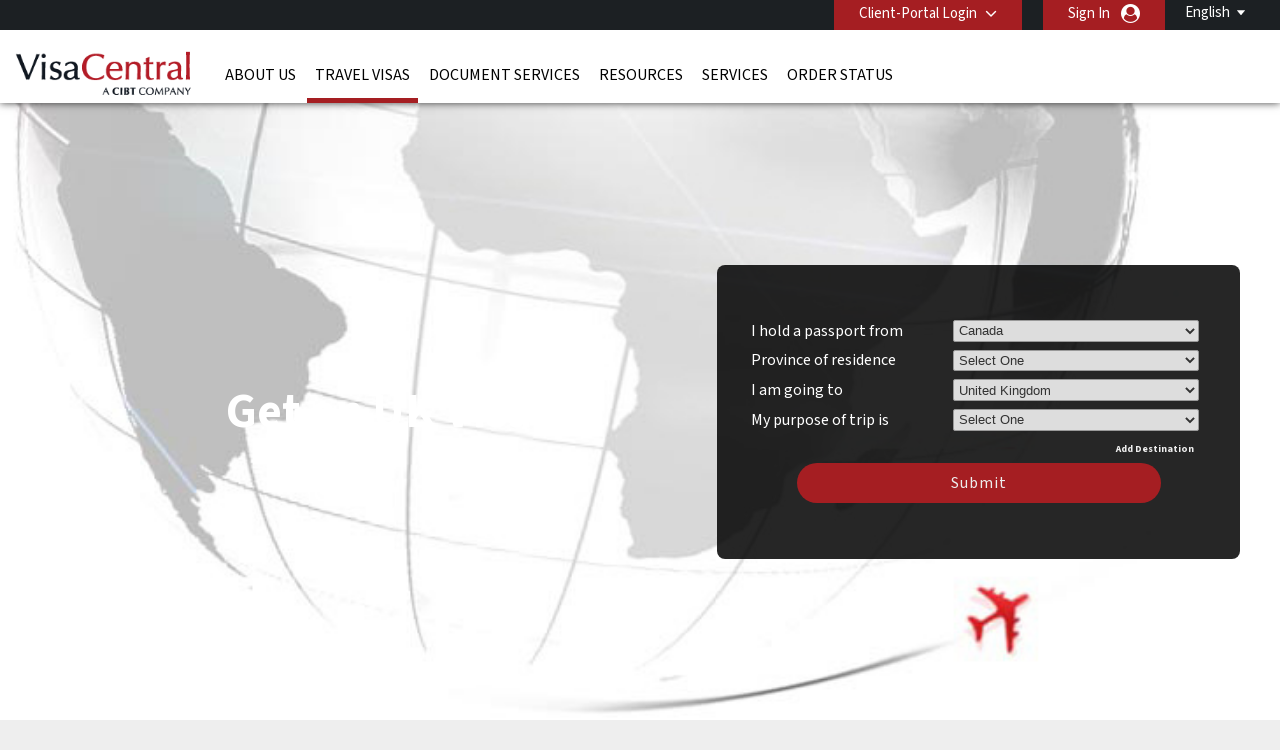

--- FILE ---
content_type: text/html; charset=UTF-8
request_url: https://visacentral.ca/united-kingdom-visa
body_size: 23115
content:
<!DOCTYPE html>
<html xmlns="http://www.w3.org/1999/xhtml">

<head>
        <meta charset="UTF-8">
    <title lang="en">United Kingdom Travel Visa | UK Business Visa | UK Tourist Visa | VisaCentral </title>
    <meta http-equiv="Content-Type" content="text/html;charset=utf-8">
    <meta http-equiv="X-UA-Compatible" content="IE=edge">
    <script>
	dataLayer = [{"cibtAccount":"40001","gaAccountProperty":"UA-8259367-7","concierge_name":"ELITE","global_ga_tracking":"UA-45502077-1","script_url":"\/united-kingdom-visa","base_script_url":"united-kingdom-visa","script_name":"united-kingdom-visa","cir_category":"","cir_name":"","lang_name":"English","request_uri":"\/united-kingdom-visa?","originating_url":"","ab_value":"","analytics_section_name":"","operation":"NA","widget_ref":"NA","AB":"NA","concierge_user_answer":"","concierge_selected":"","dashboardEnabled":"","order_submitted_value":"","order_number":"","logged_in":false,"order_submitted":false,"ux_ver":"leg","resultpage_referrer":"","destination0":"GBR","special_code0":""}]</script>
<script>
	(function(w, d, s, l, i) {
		w[l] = w[l] || [];
		w[l].push({
			'gtm.start': new Date().getTime(),
			event: 'gtm.js'
		});
		var f = d.getElementsByTagName(s)[0],
			j = d.createElement(s),
			dl = l != 'dataLayer' ? '&l=' + l : '';
		j.async = true;
		j.src =
			'https://www.googletagmanager.com/gtm.js?id=' + i + dl;
		f.parentNode.insertBefore(j, f);
	})(window, document, 'script', 'dataLayer', 'GTM-NBZ9FG7');
</script>        <meta name="viewport" content="width=device-width, initial-scale=1.0, maximum-scale=1">
        <meta http-equiv="Content-Language" content="en">
    <html lang="en">
    <meta http-equiv="imagetoolbar" content="no">
    <meta name="MSSmartTagsPreventParsing" content="true">
            <meta name="google-site-verification" content="qEOtMhEq4tY5y8dmJkwexWBOXvl-5y-qem3OJm8AJWY">
        <meta name="language" content="en">
            
        <meta property="og:image" content="http://visacentral.ca/united-kingdom-visaresources/CIBT/eng/images/common/open-graph-image.webp"/>
    <meta property="og:url" content="http://visacentral.ca/united-kingdom-visa"/>
    <meta property="og:type" content="website"/>
    <meta property="og:title" content="United Kingdom Travel Visa | UK Business Visa | UK Tourist Visa | VisaCentral "/>

    <meta property="og:description" content=""/>
    
    <meta property="twitter:image" content="http://visacentral.ca/united-kingdom-visaresources/CIBT/eng/images/common/open-graph-image.webp"/>
    <meta property="twitter:card" content="website"/>
    <meta property="twitter:title" content="United Kingdom Travel Visa | UK Business Visa | UK Tourist Visa | VisaCentral "/>
    <meta property="twitter:description" content=""/>
    <link rel="dns-prefetch" href="https://fonts.gstatic.com">
    <link rel="dns-prefetch" href="https://fonts.googleapis.com">
    <link rel="dns-prefetch" href="https://www.googletagmanager.com">
    <link rel="dns-prefetch" href="https://ajax.googleapis.com">

    <link rel="canonical" href="https://visacentral.ca/united-kingdom-visa" />

        <link rel="icon" href="/resources/CIBT/eng/images/common/cibt-touch-icon.png">
<link rel="apple-touch-icon" href="/resources/CIBT/eng/images/common/cibt-touch-icon.png">
<link rel="apple-touch-icon-precomposed" href="/resources/CIBT/eng/images/common/cibt-touch-icon.png">
<link rel="icon" sizes="96x96" href="/resources/CIBT/eng/images/common/cibt-touch-icon-96x96.png">
<link rel="apple-touch-icon" sizes="96x96" href="/resources/CIBT/eng/images/common/cibt-touch-icon-96x96.png">
<link rel="apple-touch-icon-precomposed" sizes="96x96" href="/resources/CIBT/eng/images/common/cibt-touch-icon-96x96.png">
<link rel="icon" sizes="144x144" href="/resources/CIBT/eng/images/common/cibt-touch-icon-144x144.png">
<link rel="apple-touch-icon" sizes="144x144" href="/resources/CIBT/eng/images/common/cibt-touch-icon-144x144.png">
<link rel="apple-touch-icon-precomposed" sizes="144x144" href="/resources/CIBT/eng/images/common/cibt-touch-icon-144x144.png">
	<link rel="shortcut icon" href="/resources/CIBT/eng/images/common/favicon_VCE.ico" type="image/x-icon">
	<link type="text/css" rel="stylesheet" href="/resources/CIBT/eng/css/all.min.css?ver=1767962524" media="screen, projection">
	<link rel="preload" href="https://fonts.googleapis.com/css2?family=Source+Sans+3:ital,wght@0,200..900;1,200..900&display=swap" as="style" onload="this.rel='stylesheet'">

<link rel="preload" href="/fonts/font-awesome.min.css" as="style" onload="this.onload=null;this.rel='stylesheet'">
<style type="text/css">
	@media(max-width: 480px) {
		.mobile_only {
			display: block !important;
		}

		.mobile_hide {
			display: none !important;
		}
	}

	@media(min-width: 481px) {
		.mobile_only {
			display: none !important;
		}

		.mobile_hide {
			display: block !important;
		}
	}
</style>        <script type="text/javascript">
        window.getResourcePath = function() {
            return '/resources/CIBT/eng';
        }
    </script>
    
    <script src="/resources/js/jquery.min.js"></script>

            <script type="text/javascript" src="/resources/js/all.min.js?ver=1767962524"></script>
        <script type="text/javascript" src="/resources/js/bootstrap.min.js"></script>
                <script type="text/javascript">
                $(document).ready(function() {
                    // Get the host name of this webpage
                    var hostName = window.location.hostname;
                                        if (hostName != 'visacentral.ca')
                        return;
                                        if (window != top)
                        return;
                                            if (location.href.indexOf('/cookie-error') == -1) {
                            $.get('/ajax/ajax.ckCheck.php', {
                                'check': 'cktest'
                            }, function(data) {
                                if (data != true)
                                    window.location = 'https://visacentral.ca/cookie-error';
                            });
                        }
                                    });
            </script>
        <script type="text/javascript">
        $(document).ready(function() {
            $('.clear_profile_data.icon').on('click', function() {
                let traveler_div = $(this).closest('.traveler_div');
                traveler_div.find('.traveler_data_row input').val('');
            })

            $(".classlangauage").on('click', function() {
                var X = $(this).attr('id');
                if (X == 1) {
                    $(".submenu").hide();
                    $(this).attr('id', '0');
                } else {
                    $(".submenu").show();
                    $(this).attr('id', '1');
                }
            });
            //Mouseup textarea false
            $(".submenu").on('mouseup', function() {
                return false
            });
            $(".classlangauage").on('mouseup', function() {
                return false
            });
            //Textarea without editing.
            $(document).on('mouseup', function() {
                $(".submenu").hide();
                $(".classlangauage").attr('id', '');
            });
        });
    </script>
        <script type="text/javascript">
        $(document).ready(function() {
            
            $(".office_Custom").on('change', function() {
                var selectedOfficeCode = this.options[this.selectedIndex].value;
                location.href = selectedOfficeCode;

            });
        });
    </script>
    <script type="text/javascript">
        $(function() {
                        $.datepicker.setDefaults($.datepicker.regional['en-CAN']);

                        var date_format = 'dd-mm-yy';
            $.datepicker.setDefaults({
                dateFormat: date_format
            });
        });
    </script>    <style>
        .header_row2 {
            border-top: 3px solid rgba(0, 0, 0, 0);
            height: 73px;
        }
        @media (min-width: 768px) {
            #body.indexmail {
                margin-top: 75px !important;
            }
            .right-respo #nav ul li a {
                padding: 0 8px;
            }
        }
        @media(max-width: 782px) {
            #body.indexmail {
                margin-top: -25px;
                padding-top: 50px;
            }
        }

    </style>
</head>

<body>
            <noscript><iframe src="https://www.googletagmanager.com/ns.html?id=GTM-NBZ9FG7" height="0" width="0" style="display:none;visibility:hidden"></iframe></noscript>
    <div id="bg">
    <div id="header">
                <div class="header_row1">
            <div class="wrap">
                <div class="string_editor countingSpan">
                    <div id="mobile_navigation_menu">Navigation Menu</div>
                    <div id="mobile_navigation_menu">Home</div>
                    <div id="mobile_widget_not_available">mobile_widget_not_available</div>
                    <div id="mobile_string_learn_more">Learn More</div>
                    <div id="mobile_string_learn_more_now">learn_more_now</div>
                </div>
                <div class="language" style="display: none;">
                    <div class="dropdown_language">
                                                            <a class="classlangauage skipOnBeforeUnload ignoreForceLogin">
                                        <label>English</label>
                                    </a>
                                                <div class="submenu" style="display: none;">
                            <ul class="root">
                                                                            <li>
                                                <a id="changeLangfr" class="ignoreForceLogin skipOnBeforeUnload" id="changeLangde" onclick="_gaq.push(['_trackPageview', 'Français']);" href="javascript:changeLang( 'fr' );">
                                                    Français                                                </a>

                                            </li>
                                                            </ul>
                        </div>
                    </div>
                </div>
                <div class="portal-login">
                    			<div class="pull-left " id="login" >

									<div id="login_btn" class=" client-login" onclick="showClientPortalLoginForm();"  >
							Client-Portal Login					</div><!--  #login_btn  -->
												<div id="login_form" class="multi_field_login"
					style="">
					<div class="office">
											<div>
																	</div>
					<div class="submit_inside">
							<form action="/united-kingdom-visa" method="GET"
			onsubmit="logInClient( $.trim( $('#global_account').val() ),'Enter a valid VisaCentral account #');return false;">
			<input type="hidden" name="csrf_token" value="">
			
			<input type="text" id="global_account" placeholder="Client-Portal Code" />
			<input style="display:none" type="submit" />
            <div class="myaccount-tool-tip">
    <i class="fa fa-question-circle" aria-hidden="true"></i>
    <div class="myaccount-tool-tip-text">
        <p style="color:black; margin: 0; line-height: 1.5; text-align: left;">Your client portal login provides access to your organization’s preferred pricing and customized features</p>
    </div>
</div>			<div id="global_account_submit"
				alt="Login to Your Account"
				onclick="logInClient( $.trim( $('#global_account').val() ),'Enter a valid VisaCentral account #');return false;" ></div>


		</form>
		                        <div id="fourofouressage">
													</div>
						</div><!-- End div.submit_inside -->
					</div><!-- End div#office -->
				</div><!-- #login_form  -->
			</div><!-- #login  -->
		                    					<div style="display: inline; float:right;">
						<a onclick="showUserLoginSignUpForm('button');" class="ignoreForceLogin skipOnBeforeUnload traveler-login">Sign In</a>
					</div>&nbsp;
														<div id="account_logout" style="width: auto; display:inline;">
				
				
					<div class="btn-group" id=""> 												</div><!--  .btn-group -->

					</div><!--  #account_logout -->
				                </div>

            </div><!-- End .wrap -->
        </div><!-- End #header_row1 -->
        
        <!--HEADER 2 STARTS-->

        <div class="header_row2">
            <div class="wrap">
                <div class="company">
                                            <a href="/"><img src="/resources/CIBT/eng/images/common/visa-central-logo2.png" alt="VCE" /></a>
                                    </div>
                <div class="right-respo">
                    <script>
                        $(document).ready(function() {
                            $('.nav-item').hover(function() {
                                $(this).find('.dropdown-menu').stop(true, true).delay(200).fadeIn(0);
                            }, function() {
                                $(this).find('.dropdown-menu').stop(true, true).delay(200).fadeOut(0);
                            });
                        });

                        $('.dropdown').hover(function() {
                            $(this).find('.single-dropdown-menu').stop(true, true).delay(200).fadeIn(0);
                        }, function() {
                            $(this).find('.single-dropdown-menu').stop(true, true).delay(200).fadeOut(0);
                        });
                    </script>
                    <div id="nav" class="pull-left">
                        <div id="menu_toggle">
                            <hr />
                            <p>menu</p>
                            <hr />
                        </div>
                        <div class="collapse navbar-collapse" id="navbarNavDropdown">


                                     <ul class="navbar-nav">
         	          			<li class="nav-item dropdown mega " id="about_us" >

        	           		<a class="nav-link dropdown-toggle" id="about_us"  href="/about-us"
        			   			aria-haspopup="true" aria-expanded="false" >
        			    		About Us        			    	</a>
    			    		    			        			<div class="dropdown-menu small" aria-labelledby="navbarDropdownMenuLink">
                                   		<div class="container sub-nav single">
                                         	<div class="row">
                                            	<div class="col-lg-5 sub-menu">
    			         							    														<a class="dropdown-item" id="cibtvisas_global_offices" href="/worldwide-offices" >VisaCentral Global Offices<span
                                            				class="arrow icon"></span></a>

                                        			    														<a class="dropdown-item" id="immigration_services" href="https://newlandchase.com/our-services/"  target="_blank">Immigration Services<span
                                            				class="arrow icon"></span></a>

                                        			    														<a class="dropdown-item" id="cibtvisas_global_leadership" href="https://corporate.cibt.com/about-cibt/leadership/"  target="_blank">VisaCentral Global Leadership<span
                                            				class="arrow icon"></span></a>

                                        			    														<a class="dropdown-item" id="cibtvisas_careers" href="https://recruiting.ultipro.com/CIB1001CBTHO/JobBoard/651e26e3-d67c-4622-8ee3-62b19eab9aa9/?q=&o=postedDateDesc&f4=Xc2XxzlAV0mtKRHaa84IRA"  target="_blank">VisaCentral Careers<span
                                            				class="arrow icon"></span></a>

                                        			    														<a class="dropdown-item" id="contact_us" href="/contact-us" >Contact Us<span
                                            				class="arrow icon"></span></a>

                                        			                                    			</div>
                                   			 	                                    		</div>
                                    	</div>
                                    </div>
    							
			 				</li>
	        					          			<li class="nav-item dropdown mega current" id="visas" >

        	           		<a class="nav-link dropdown-toggle" id="visas"  href="/visas"
        			   			aria-haspopup="true" aria-expanded="false" >
        			    		Travel Visas        			    	</a>
    			    		    			        			<div class="dropdown-menu small" aria-labelledby="navbarDropdownMenuLink">
                                   		<div class="container sub-nav single">
                                         	<div class="row">
                                            	<div class="col-lg-5 sub-menu">
    			         							    														<a class="dropdown-item" id="do_i_need_a_visa" href="/visa-quick-check" >Do I need a visa?<span
                                            				class="arrow icon"></span></a>

                                        			    														<a class="dropdown-item" id="expedited_visa_solutions" href="/visas" >Expedited Visa Solutions<span
                                            				class="arrow icon"></span></a>

                                        			    														<a class="dropdown-item" id="travel-visa_faq's" href="/footer-faqs#Travel%20Visa%20FAQs" >Travel Visa FAQ's<span
                                            				class="arrow icon"></span></a>

                                        			    														<a class="dropdown-item" id="corporate_travel_solutions" href="/corporate-enquiries" >Corporate Travel Solutions<span
                                            				class="arrow icon"></span></a>

                                        			                                    			</div>
                                   			 	                                    		</div>
                                    	</div>
                                    </div>
    							
			 				</li>
	        					          			<li class="nav-item dropdown mega " id="document-services" >

        	           		<a class="nav-link dropdown-toggle" id="document-services"  href="/document-services"
        			   			aria-haspopup="true" aria-expanded="false" >
        			    		Document Services        			    	</a>
    			    		
			 				</li>
	        					          			<li class="nav-item dropdown mega " id="covid" >

        	           		<a class="nav-link dropdown-toggle" id="covid"  href="/service-directory"
        			   			aria-haspopup="true" aria-expanded="false" >
        			    		Resources        			    	</a>
    			    		    			        			<div class="dropdown-menu small" aria-labelledby="navbarDropdownMenuLink">
                                   		<div class="container sub-nav single">
                                         	<div class="row">
                                            	<div class="col-lg-5 sub-menu">
    			         							    														<a class="dropdown-item" id="covid_services" href="https://cibtvisas.com/blog"  target="_blank">Travel and Immigration Blog<span
                                            				class="arrow icon"></span></a>

                                        			                                    			</div>
                                   			 	                                    		</div>
                                    	</div>
                                    </div>
    							
			 				</li>
	        					          			<li class="nav-item dropdown mega " id="service_directory" >

        	           		<a class="nav-link dropdown-toggle" id="service_directory"  href="/service-directory"
        			   			aria-haspopup="true" aria-expanded="false" >
        			    		Services        			    	</a>
    			    		    			        			<div class="dropdown-menu small" aria-labelledby="navbarDropdownMenuLink">
                                   		<div class="container sub-nav single">
                                         	<div class="row">
                                            	<div class="col-lg-5 sub-menu">
    			         							    														<a class="dropdown-item" id="global_immigration_services" href="https://newlandchase.com/our-services/"  target="_blank">Global Immigration Services<span
                                            				class="arrow icon"></span></a>

                                        			    														<a class="dropdown-item" id="country_immigration" href="https://newlandchase.com/our-services/"  target="_blank">Canada Immigration<span
                                            				class="arrow icon"></span></a>

                                        			    														<a class="dropdown-item" id="cibtvisas_service_directory" href="/service-directory" >VisaCentral Service Directory<span
                                            				class="arrow icon"></span></a>

                                        			    														<a class="dropdown-item" id="learn_more_about_our_services" href="/corporate-enquiries" >Learn More About Our Services<span
                                            				class="arrow icon"></span></a>

                                        			    														<a class="dropdown-item" id="corporations" href="/corporations" >Corporations<span
                                            				class="arrow icon"></span></a>

                                        			    														<a class="dropdown-item" id="cruise-line" href="/cruise-lines" >Cruise Lines<span
                                            				class="arrow icon"></span></a>

                                        			    														<a class="dropdown-item" id="tour-operators" href="/tour-operators" >Tour Operators<span
                                            				class="arrow icon"></span></a>

                                        			    														<a class="dropdown-item" id="client-solutions" href="/client-solutions" >All Partner Solutions<span
                                            				class="arrow icon"></span></a>

                                        			    														<a class="dropdown-item" id="corporate-enquiries" href="/corporate-enquiries" >Learn More About Our Client Solutions<span
                                            				class="arrow icon"></span></a>

                                        			                                    			</div>
                                   			 	                                    		</div>
                                    	</div>
                                    </div>
    							
			 				</li>
	        					          			<li class="nav-item dropdown mega " id="status_check" >

        	           		<a class="nav-link dropdown-toggle" id="status_check"  href="/status-check"
        			   			aria-haspopup="true" aria-expanded="false" >
        			    		Order Status        			    	</a>
    			    		    			        			<div class="dropdown-menu small" aria-labelledby="navbarDropdownMenuLink">
                                   		<div class="container sub-nav single">
                                         	<div class="row">
                                            	<div class="col-lg-5 sub-menu">
    			         							    														<a class="dropdown-item" id="check_order_status" href="/status-check" >Check Order Status<span
                                            				class="arrow icon"></span></a>

                                        			    														<a class="dropdown-item" id="view_invoice" href="/status-check" >View Invoice<span
                                            				class="arrow icon"></span></a>

                                        			    														<a class="dropdown-item" id="upload_documents" href="/upload-forms" >Upload Documents<span
                                            				class="arrow icon"></span></a>

                                        			                                    			</div>
                                   			 	                                    		</div>
                                    	</div>
                                    </div>
    							
			 				</li>
	        				                       </ul>
                       
                        </div>

                    </div>
                    
                                    </div>
            </div><!-- End .wrap -->
        </div><!-- End .header_row2 -->

        <!--HEADER 2 ENDS-->
        <div class="header_row3">
            <div class="company">
                                    <a href="/"><img src="/resources/CIBT/eng/images/common/visa-central-logo2.png" alt="VCE" /></a>
                            </div>
        </div><!-- .header_row3 -->

        <div class="header_myAccount">
                                                </div> <!-- .header_myAccount -->

        <div class="header_row404">
            <div class="wrap">
                            </div><!-- .wrap -->
        </div><!-- .header_row404 -->
    </div><!-- End #header -->
        <br />
    <div id="body" >
        <div id="main" >
            	
	<style type="text/css">
		.visas {background:none !important;}
		#main {
			padding: 0px !important;
			width:100% !important;
			min-width:100% !important; max-width:100% !important;}
		
		#top-content{
		    width:100%; max-width:1200px; margin:0 auto;}
		
		@media (max-width:480px){
			#main{padding:0 10px !important;}
			#content_background{background:#FFF !important; min-height:350px;}
			.visas{margin-bottom:0 !important;}
		}
		
	</style>
	
		<div class="destination-visa-top " id="destination-visa" style="background:url(/resources/CIBT/eng/images/css/visas_non_cibt_bg.jpg) no-repeat center top;">
			<div class="destination-visa-container">
															<div class="visa_search_box visa box_grey">
							<div class="header"><div class="inside"></div></div>
							<div class="content">
								<div class="inside">
									<h1></h1>
									
<script type="text/javascript">
	$( document ).ready( function()
	{
		// This code is here because in Chrome, if you do a search and then hit the browser's back
		// button, it will take the user back to the the searchbox page and they won't be able to
		// successfully do a search
		$( '.travelingForSelect' ).each( function(){
			if( this.selectedIndex === -1 ) {
				if( this.options.length > 0 ) {
					this.options[0].selected = 'selected';
				}
			}
		} );

		// Plug into the remove destination click button
		$( '#remove_destination' ).on('click', function( e )
		{
			e.stopPropagation();
			e.preventDefault();
			
			// If we have only a single destination, don't do anything
			if( numDestinations == 1 )
				return;

			if( $( ".cycle-slideshow" ).length ) {
				var lastpad = $( ".cycle-slideshow" ).css( "padding-top" ).replace( /[^-\d\.]/g, '' );
				var lesspad = 130;
				var newpad = parseInt( lastpad ) - lesspad;
				$( ".cycle-slideshow" ).css( "padding-top", newpad + "px" );
			}

			// To remove the "?" in front of the purpose box dropdown  when the destinations are removed by clicking "Remove Country"
			var removeNumDesti = numDestinations - 1;
			$( '#i_am_traveling_for_whats_this_' + removeNumDesti ).hide();

			$( '.t' + numDestinations ).hide();
			numDestinations--;
			$( '.t' + numDestinations ).show();
			
			// Deselect the traveling for/to selects
			$( '#traveling_toSelect' + numDestinations + ', #traveling_forSelect' + numDestinations ).each( function()
			{
				this.selectedIndex = 0;
			} );
			
			adjustIntroHeight();
			
			$( '#main #content' ).each( function()
			{
				var containerDiv = $( this );
				if( containerDiv.css( 'position' ) == 'relative' )
				{
					containerDiv.height( containerDiv.height() - 110 );	
				}// End if
			} );
		} );
				
		// The number of destinations current in place
		var numDestinations = 1;
		
					if( numDestinations == 3 )
			{
				$('a#add_destination').hide();
				$('a#remove_destination').show();
			}
		
		if( numDestinations == 2 )
		{
			$('a#add_destination').show();
			$('a#remove_destination').show();
		}

		if( numDestinations == 1 )
		{
			$('a#add_destination').show();
			$('a#remove_destination').hide();
		}

		// If there is more than a single destination, adjust the height of the background image accordingly
		if( numDestinations > 1 && $( ".cycle-slideshow" ).length ) {
			var lastpad = $( ".cycle-slideshow" ).css( "padding-top" ).replace( /[^-\d\.]/g, '' );
			var addpad = 130 * ( numDestinations - 1 );
			var newpad = parseInt( lastpad ) + addpad;
			$( ".cycle-slideshow" ).css( "padding-top", newpad + "px" );
		}
		
		// Plug into the add destination click button
		$( '#add_destination' ).on('click', function( e )
		{
			e.stopPropagation();
			e.preventDefault();
			
			// If we already have the max number of destinations, return
			if( numDestinations >= 3 )
				return;

			if( $( ".cycle-slideshow" ).length ) {
				var lastpad = $( ".cycle-slideshow" ).css( "padding-top" ).replace( /[^-\d\.]/g, '' );
				var addpad = 130;
				var newpad = parseInt( lastpad ) + addpad;
				$( ".cycle-slideshow" ).css( "padding-top", newpad + "px" );
			}
		
			$( '.t' + numDestinations ).hide();
			numDestinations++;
			$( '.t' + numDestinations ).show();
			
			adjustIntroHeight();
			
			$( '#main #content' ).each( function()
			{
				var containerDiv = $( this );
				if( containerDiv.css( 'position' ) == 'relative' )
				{
					containerDiv.height( containerDiv.height() + 110 );	
				}// End if
			} );
		} );

		
				
		// Plug into the traveling to selects change event
		$( '.travelingToSelect' ).on('change', function( e )
		{			
			var destination = this.options[this.selectedIndex].value;
			if( ! destination || destination.length == 0 )
				return;
			
			var nationality = $( '#nationalitySelect' )[0];
			nationality = nationality.options[nationality.selectedIndex].value;
			if( ! nationality || nationality.length == 0 )
				return;
			
			var state_of_residence = $( '#state_of_residenceSelect' )[0];
			if(  state_of_residence && state_of_residence.length != 0 )
				state_of_residence = state_of_residence.options[state_of_residence.selectedIndex].value;
			
			// Get the select box we will be populating
			var targetId = 'traveling_forSelect' + this.id.replace( 'traveling_toSelect', '' );
			var target = $( '#' + targetId )[0];

			// Get the selected purpose, if any
			var selectedPurpose = target.options[target.selectedIndex].value;

			// Remove all the options and disable the target
			target.disabled = true;
			while( target.firstChild )
				target.removeChild( target.firstChild );

			// Put a status indicator into the target select box
			var statusIndicator = document.createElement( 'option' );
			statusIndicator.innerHTML = 'Loading...';
			target.appendChild( statusIndicator );

			// Build our post data to get a list of traveling purposes
			var postData = {
				destination: destination,
				nationality: nationality,
				state: state_of_residence,
				localCode: 'EN'
			};

			//To get the id for the tooltip functionality
			var id_number = this.id.replace("traveling_toSelect","");

            
			// Get the traveling purposes
			var getPurposes = $.get( '/ajax/ajax.fillPurposes2.php', postData, function( data )
			{
				// Display the tool tip only if the travelling country is selected 
				$( '.traveling_for_whats_this'+id_number )[0].style.display = 'block';

				// Remove all options from the purpose select box
				while( target.firstChild )
					target.removeChild( target.firstChild );

				// This variable is built for the simpletip
				var arrayData = '';

				// Repopulate and enable the traveling for select
				for( var n in data )
				{
					var newPurpose = document.createElement( 'option' );
					newPurpose.value = data[n].Code;
					newPurpose.innerHTML = data[n].Name;
					newPurpose.title = data[n].Name;
					newPurpose.description = data[n].Description;
					target.appendChild( newPurpose );

					// Don't put the first element into the tooltip cause it says something like "Select One"
					if( n != 0 )
						arrayData = arrayData + "<li>" + "<strong>" + data[n].Name + "</strong>" + "<br />" + data[n].Description + "</li>";
				}// End for each purpose

				arrayData = "<ul>" + "<strong>" + "Visa Definitions" + "</strong>" + arrayData + "</ul>";

				// Create your tooltips 
				$( '#i_am_traveling_for_whats_this_'+ id_number ).simpletip();

				// Access the API of a previously initatied simpletip 				
				var api = $( '#i_am_traveling_for_whats_this_'+ id_number ).eq(0).simpletip();

				// Perform a simpletip API call to update tooltip contents 
				api.update( arrayData );

				target.disabled = false;

				// Repopulate the selected purpose
				if( selectedPurpose.length > 0 )
				{
					for( var n = 0; n < target.options.length; ++n )
					{
						if( target.options[n].value == selectedPurpose )
							target.selectedIndex = n;
					}// End for each option
				}// End if
			}, 'json' )

            
            		} );//.trigger( 'change' );


		// If we have 3 destinations, make sure the content div has enough vertical space to show everything
		if( numDestinations >= 3 )
		{
			$( '#content' ).each( function()
			{
				this.style.height = '500px';
			} );
			
		}

/*		if( numDestinations >= 2 ) {
			for( var n = 1; n <= numDestinations; ++n ) {
				if( n > 1 ) {
					$( '#add_destination' ).trigger( 'click' );
				}
			}
		}
*/

		//This code is to make sure that the purpose tooltip will showup when the destinations are loaded from url query string
		$('#traveling_toSelect1').trigger('change');
		$('#traveling_toSelect2').trigger('change');
		$('#traveling_toSelect3').trigger('change');		

	} );
</script>


<style type="text/css">
    
		#intro > div.content object { width:915px; height:300px; }
		/* The search box will break in DE, BR and CAN if we remove this */
		#visa { width: 480px; }		
		/*.search_box_field label { width: 200px !important; }*/

		@media (max-width: 480px) {
			div.visa { width: auto !important; }

			form.visa { width: auto !important; }
		}
		
		@media (min-width: 481px) {
			.visa {
				width: 480px !important;
		}

            a.traveling_for_whats_this {
                display: none;
                position: absolute;
                top: 0;
                right: -10px;
                width: 10px;
            }
	
		
			div.tooltip {
				width: 300px;
				color: #333333;
				position: absolute;
				top: 0 !important;
				left: 0 !important;
				background: #FFF;
			}
		}

        .fixedSearchBox a.traveling_for_whats_this {
            position: absolute;
            top: 29px!important;
        }

		@media (max-width: 480px) {
			#visa { width: auto; }	

			.visa { width: auto; }

            .search_box_field a.traveling_for_whats_this {
                position: absolute;
                top: 34px;
                right: -20px;
                width: 10px;
            }
		}
	</style>

<form id="needAVisa" action="#" onsubmit="return false;" method="post">
	<input type="hidden" name="csrf_token" value="2d5882ddba3e2555519f2b03e9d2a9add405a21a">	<div>
		<div class="search_box_field">
			<label>
				I hold a passport from			</label>
			<span>
				<select id="nationalitySelect" name="passport_from">
					<option value="" >
						Select One					</option>
												<option title="Canada" value="CAN"  selected="selected">
								Canada							</option>
													<option title="Afghanistan" value="AFG" >
								Afghanistan							</option>
													<option title="Albania" value="ALB" >
								Albania							</option>
													<option title="Algeria" value="DZA" >
								Algeria							</option>
													<option title="Andorra" value="AND" >
								Andorra							</option>
													<option title="Angola" value="AGO" >
								Angola							</option>
													<option title="Anguilla" value="AIA" >
								Anguilla							</option>
													<option title="Antigua and Barbuda" value="ATG" >
								Antigua and Barbuda							</option>
													<option title="Argentina" value="ARG" >
								Argentina							</option>
													<option title="Armenia" value="ARM" >
								Armenia							</option>
													<option title="Aruba" value="ABW" >
								Aruba							</option>
													<option title="Australia" value="AUS" >
								Australia							</option>
													<option title="Austria" value="AUT" >
								Austria							</option>
													<option title="Azerbaijan" value="AZE" >
								Azerbaijan							</option>
													<option title="Bahamas" value="BHS" >
								Bahamas							</option>
													<option title="Bahrain" value="BHR" >
								Bahrain							</option>
													<option title="Bangladesh" value="BGD" >
								Bangladesh							</option>
													<option title="Barbados" value="BRB" >
								Barbados							</option>
													<option title="Belarus" value="BLR" >
								Belarus							</option>
													<option title="Belgium" value="BEL" >
								Belgium							</option>
													<option title="Belize" value="BLZ" >
								Belize							</option>
													<option title="Benin" value="BEN" >
								Benin							</option>
													<option title="Bermuda" value="BMU" >
								Bermuda							</option>
													<option title="Bhutan" value="BTN" >
								Bhutan							</option>
													<option title="Bolivia" value="BOL" >
								Bolivia							</option>
													<option title="Bosnia Herzegovina" value="BIH" >
								Bosnia Herzegovina							</option>
													<option title="Botswana" value="BWA" >
								Botswana							</option>
													<option title="Brazil" value="BRA" >
								Brazil							</option>
													<option title="Brunei Darussalam" value="BRN" >
								Brunei Darussalam							</option>
													<option title="Bulgaria" value="BGR" >
								Bulgaria							</option>
													<option title="Burkina Faso" value="BFA" >
								Burkina Faso							</option>
													<option title="Burundi" value="BDI" >
								Burundi							</option>
													<option title="Cambodia" value="KHM" >
								Cambodia							</option>
													<option title="Cameroon" value="CMR" >
								Cameroon							</option>
													<option title="Canadian Travel Document" value="CTD" >
								Canadian Travel Document							</option>
													<option title="Cape Verde" value="CPV" >
								Cape Verde							</option>
													<option title="Cayman Islands" value="CYM" >
								Cayman Islands							</option>
													<option title="Central African Republic" value="CAF" >
								Central African Republic							</option>
													<option title="Chad" value="TCD" >
								Chad							</option>
													<option title="Chile" value="CHL" >
								Chile							</option>
													<option title="China" value="CHN" >
								China							</option>
													<option title="Colombia" value="COL" >
								Colombia							</option>
													<option title="Comores Islands" value="COM" >
								Comores Islands							</option>
													<option title="Congo" value="COG" >
								Congo							</option>
													<option title="Cook Islands" value="COK" >
								Cook Islands							</option>
													<option title="Costa Rica" value="CRI" >
								Costa Rica							</option>
													<option title="Cote D’Ivoire" value="CIV" >
								Cote D’Ivoire							</option>
													<option title="Croatia" value="HRV" >
								Croatia							</option>
													<option title="Cuba" value="CUB" >
								Cuba							</option>
													<option title="Cyprus" value="CYP" >
								Cyprus							</option>
													<option title="Czech Republic" value="CZE" >
								Czech Republic							</option>
													<option title="Democratic Republic of the Congo" value="COD" >
								Democratic Republic of the Congo							</option>
													<option title="Denmark (Including Greenland)" value="DNK" >
								Denmark (Including Greenland)							</option>
													<option title="Diplomatic Passport (Govt Business)" value="CAD" >
								Diplomatic Passport (Govt Business)							</option>
													<option title="Djibouti" value="DJI" >
								Djibouti							</option>
													<option title="Dominica" value="DMA" >
								Dominica							</option>
													<option title="Dominican Republic" value="DOM" >
								Dominican Republic							</option>
													<option title="Ecuador" value="ECU" >
								Ecuador							</option>
													<option title="Egypt" value="EGY" >
								Egypt							</option>
													<option title="El Salvador" value="SLV" >
								El Salvador							</option>
													<option title="Equatorial Guinea" value="GNQ" >
								Equatorial Guinea							</option>
													<option title="Eritrea" value="ERI" >
								Eritrea							</option>
													<option title="Estonia" value="EST" >
								Estonia							</option>
													<option title="Ethiopia" value="ETH" >
								Ethiopia							</option>
													<option title="Falkland Islands" value="FLK" >
								Falkland Islands							</option>
													<option title="Fiji" value="FJI" >
								Fiji							</option>
													<option title="Finland" value="FIN" >
								Finland							</option>
													<option title="France" value="FRA" >
								France							</option>
													<option title="French Guinea" value="GUF" >
								French Guinea							</option>
													<option title="French Polynesia" value="PYF" >
								French Polynesia							</option>
													<option title="French West Indies" value="ATF" >
								French West Indies							</option>
													<option title="Gabon" value="GAB" >
								Gabon							</option>
													<option title="Gambia" value="GMB" >
								Gambia							</option>
													<option title="Georgia (CIS)" value="GEO" >
								Georgia (CIS)							</option>
													<option title="Germany" value="DEU" >
								Germany							</option>
													<option title="Ghana" value="GHA" >
								Ghana							</option>
													<option title="Greece" value="GRC" >
								Greece							</option>
													<option title="Grenada" value="GRD" >
								Grenada							</option>
													<option title="Guatemala" value="GTM" >
								Guatemala							</option>
													<option title="Guinea Bissau" value="GNB" >
								Guinea Bissau							</option>
													<option title="Guinea, Republic of" value="GIN" >
								Guinea, Republic of							</option>
													<option title="Guyana" value="GUY" >
								Guyana							</option>
													<option title="Haiti" value="HTI" >
								Haiti							</option>
													<option title="Honduras" value="HND" >
								Honduras							</option>
													<option title="Hong Kong SAR, China" value="HKG" >
								Hong Kong SAR, China							</option>
													<option title="Hungary" value="HUN" >
								Hungary							</option>
													<option title="Iceland" value="ISL" >
								Iceland							</option>
													<option title="India" value="IND" >
								India							</option>
													<option title="Indonesia" value="IDN" >
								Indonesia							</option>
													<option title="Iran" value="IRN" >
								Iran							</option>
													<option title="Iraq" value="IRQ" >
								Iraq							</option>
													<option title="Ireland" value="IRL" >
								Ireland							</option>
													<option title="Israel" value="ISR" >
								Israel							</option>
													<option title="Italy" value="ITA" >
								Italy							</option>
													<option title="Jamaica" value="JAM" >
								Jamaica							</option>
													<option title="Japan" value="JPN" >
								Japan							</option>
													<option title="Jordan" value="JOR" >
								Jordan							</option>
													<option title="Kazakhstan" value="KAZ" >
								Kazakhstan							</option>
													<option title="Kenya" value="KEN" >
								Kenya							</option>
													<option title="Kiribati" value="KIR" >
								Kiribati							</option>
													<option title="Korea - North" value="PRK" >
								Korea - North							</option>
													<option title="Korea, Republic of (South)" value="KOR" >
								Korea, Republic of (South)							</option>
													<option title="Kosovo" value="UNK" >
								Kosovo							</option>
													<option title="Kuwait" value="KWT" >
								Kuwait							</option>
													<option title="Kyrgyzstan" value="KGZ" >
								Kyrgyzstan							</option>
													<option title="Laos" value="LAO" >
								Laos							</option>
													<option title="Latvia" value="LVA" >
								Latvia							</option>
													<option title="Lebanon" value="LBN" >
								Lebanon							</option>
													<option title="Lesotho" value="LSO" >
								Lesotho							</option>
													<option title="Liberia" value="LBR" >
								Liberia							</option>
													<option title="Libya" value="LBY" >
								Libya							</option>
													<option title="Liechtenstein" value="LIE" >
								Liechtenstein							</option>
													<option title="Lithuania" value="LTU" >
								Lithuania							</option>
													<option title="Luxembourg" value="LUX" >
								Luxembourg							</option>
													<option title="Macau, China" value="MAC" >
								Macau, China							</option>
													<option title="Madagascar" value="MDG" >
								Madagascar							</option>
													<option title="Malawi" value="MWI" >
								Malawi							</option>
													<option title="Malaysia" value="MYS" >
								Malaysia							</option>
													<option title="Maldives" value="MDV" >
								Maldives							</option>
													<option title="Mali" value="MLI" >
								Mali							</option>
													<option title="Malta" value="MLT" >
								Malta							</option>
													<option title="Marshall Islands" value="MHL" >
								Marshall Islands							</option>
													<option title="Mauritania" value="MRT" >
								Mauritania							</option>
													<option title="Mauritius" value="MUS" >
								Mauritius							</option>
													<option title="Mexico" value="MEX" >
								Mexico							</option>
													<option title="Micronesia" value="FSM" >
								Micronesia							</option>
													<option title="Moldova" value="MDA" >
								Moldova							</option>
													<option title="Monaco" value="MCO" >
								Monaco							</option>
													<option title="Mongolia" value="MNG" >
								Mongolia							</option>
													<option title="Montenegro" value="MNE" >
								Montenegro							</option>
													<option title="Montserrat" value="MSR" >
								Montserrat							</option>
													<option title="Morocco" value="MAR" >
								Morocco							</option>
													<option title="Mozambique" value="MOZ" >
								Mozambique							</option>
													<option title="Myanmar (Burma)" value="MMR" >
								Myanmar (Burma)							</option>
													<option title="Namibia" value="NAM" >
								Namibia							</option>
													<option title="Nauru" value="NRU" >
								Nauru							</option>
													<option title="Nepal" value="NPL" >
								Nepal							</option>
													<option title="Netherlands, The" value="NLD" >
								Netherlands, The							</option>
													<option title="New Caledonia" value="NCL" >
								New Caledonia							</option>
													<option title="New Zealand" value="NZL" >
								New Zealand							</option>
													<option title="Nicaragua" value="NIC" >
								Nicaragua							</option>
													<option title="Niger" value="NER" >
								Niger							</option>
													<option title="Nigeria" value="NGA" >
								Nigeria							</option>
													<option title="North Macedonia" value="MKD" >
								North Macedonia							</option>
													<option title="Norway" value="NOR" >
								Norway							</option>
													<option title="Oman" value="OMN" >
								Oman							</option>
													<option title="Pakistan" value="PAK" >
								Pakistan							</option>
													<option title="Palau" value="PLW" >
								Palau							</option>
													<option title="Palestine" value="PSE" >
								Palestine							</option>
													<option title="Panama" value="PAN" >
								Panama							</option>
													<option title="Papua New Guinea" value="PNG" >
								Papua New Guinea							</option>
													<option title="Paraguay" value="PRY" >
								Paraguay							</option>
													<option title="Peru" value="PER" >
								Peru							</option>
													<option title="Philippines" value="PHL" >
								Philippines							</option>
													<option title="Poland" value="POL" >
								Poland							</option>
													<option title="Portugal" value="PRT" >
								Portugal							</option>
													<option title="Qatar" value="QAT" >
								Qatar							</option>
													<option title="Reunion Island" value="REU" >
								Reunion Island							</option>
													<option title="Romania" value="ROU" >
								Romania							</option>
													<option title="Russia" value="RUS" >
								Russia							</option>
													<option title="Rwanda" value="RWA" >
								Rwanda							</option>
													<option title="Saint Kitts and Nevis" value="KNA" >
								Saint Kitts and Nevis							</option>
													<option title="Saint Lucia" value="LCA" >
								Saint Lucia							</option>
													<option title="Samoa (American)" value="ASM" >
								Samoa (American)							</option>
													<option title="San Marino" value="SMR" >
								San Marino							</option>
													<option title="Sao Tome & Principe" value="STP" >
								Sao Tome & Principe							</option>
													<option title="Saudi Arabia" value="SAU" >
								Saudi Arabia							</option>
													<option title="Senegal" value="SEN" >
								Senegal							</option>
													<option title="Serbia" value="SRB" >
								Serbia							</option>
													<option title="Seychelles" value="SYC" >
								Seychelles							</option>
													<option title="Sierra Leone" value="SLE" >
								Sierra Leone							</option>
													<option title="Singapore" value="SGP" >
								Singapore							</option>
													<option title="Slovakia" value="SVK" >
								Slovakia							</option>
													<option title="Slovenia" value="SVN" >
								Slovenia							</option>
													<option title="Solomon Islands" value="SLB" >
								Solomon Islands							</option>
													<option title="Somalia" value="SOM" >
								Somalia							</option>
													<option title="South Africa" value="ZAF" >
								South Africa							</option>
													<option title="Spain" value="ESP" >
								Spain							</option>
													<option title="Sri Lanka" value="LKA" >
								Sri Lanka							</option>
													<option title="St. Vincent and the Grenadines" value="VCT" >
								St. Vincent and the Grenadines							</option>
													<option title="Sudan" value="SDN" >
								Sudan							</option>
													<option title="Suriname" value="SUR" >
								Suriname							</option>
													<option title="Swaziland (Eswatini)" value="SWZ" >
								Swaziland (Eswatini)							</option>
													<option title="Sweden" value="SWE" >
								Sweden							</option>
													<option title="Switzerland" value="CHE" >
								Switzerland							</option>
													<option title="Syria" value="SYR" >
								Syria							</option>
													<option title="Taiwan, China" value="TWN" >
								Taiwan, China							</option>
													<option title="Tajikistan" value="TJK" >
								Tajikistan							</option>
													<option title="Tanzania" value="TZA" >
								Tanzania							</option>
													<option title="Thailand" value="THA" >
								Thailand							</option>
													<option title="The Vatican (Holy See)" value="VAT" >
								The Vatican (Holy See)							</option>
													<option title="Tibet" value="TIB" >
								Tibet							</option>
													<option title="Timor-Leste" value="TLS" >
								Timor-Leste							</option>
													<option title="Togo" value="TGO" >
								Togo							</option>
													<option title="Tonga" value="TON" >
								Tonga							</option>
													<option title="Trinidad and Tobago" value="TTO" >
								Trinidad and Tobago							</option>
													<option title="Tunisia" value="TUN" >
								Tunisia							</option>
													<option title="Turkey" value="TUR" >
								Turkey							</option>
													<option title="Turkmenistan" value="TKM" >
								Turkmenistan							</option>
													<option title="Turks and Caicos Islands" value="TCA" >
								Turks and Caicos Islands							</option>
													<option title="Tuvalu" value="TUV" >
								Tuvalu							</option>
													<option title="Uganda" value="UGA" >
								Uganda							</option>
													<option title="Ukraine" value="UKR" >
								Ukraine							</option>
													<option title="United Arab Emirates" value="ARE" >
								United Arab Emirates							</option>
													<option title="United Kingdom" value="GBR" >
								United Kingdom							</option>
													<option title="United Nations Laissez Passer" value="UNP" >
								United Nations Laissez Passer							</option>
													<option title="United States of America" value="USA" >
								United States of America							</option>
													<option title="Uruguay" value="URY" >
								Uruguay							</option>
													<option title="US Re-entry Permit" value="REP" >
								US Re-entry Permit							</option>
													<option title="US Refugee Travel Document" value="RFG" >
								US Refugee Travel Document							</option>
													<option title="Uzbekistan" value="UZB" >
								Uzbekistan							</option>
													<option title="Vanuatu" value="VUT" >
								Vanuatu							</option>
													<option title="Venezuela" value="VEN" >
								Venezuela							</option>
													<option title="Vietnam" value="VNM" >
								Vietnam							</option>
													<option title="Western Samoa" value="WSM" >
								Western Samoa							</option>
													<option title="Yemen" value="YEM" >
								Yemen							</option>
													<option title="Zambia" value="ZMB" >
								Zambia							</option>
													<option title="Zimbabwe" value="ZWE" >
								Zimbabwe							</option>
										</select>
			</span>
		</div>
					<div class="search_box_field" id="state_field" style="">
				<label>
					Province of residence				</label>
				<span>
					<select id="state_of_residenceSelect" name="state_of_residence">
						<option value="">Select One</option>
						<option value="AB" title="Alberta">Alberta</option><option value="BC" title="British Columbia">British Columbia</option><option value="LB" title="Labrador">Labrador</option><option value="MB" title="Manitoba">Manitoba</option><option value="NB" title="New Brunswick">New Brunswick</option><option value="NF" title="Newfoundland">Newfoundland</option><option value="NT" title="Northwest Territories">Northwest Territories</option><option value="NS" title="Nova Scotia">Nova Scotia</option><option value="NU" title="Nunavut">Nunavut</option><option value="ON" title="Ontario (Except Ottawa)">Ontario (Except Ottawa)</option><option value="OO" title="Ontario (OTTAWA ONLY)">Ontario (OTTAWA ONLY)</option><option value="PE" title="Prince Edward Island">Prince Edward Island</option><option value="QC" title="Quebec">Quebec</option><option value="SK" title="Saskatchewan">Saskatchewan</option><option value="YT" title="Yukon">Yukon</option>					</select>
				</span>
			</div>
		
				
		
		<!-- Begin traveler 1 form fields -->
		<div class="search_box_field t2 t3 t4 destination-label" style="display: none;">
			<label>
				Destination			</label>
		</div>
		
		<div class="search_box_field">
			<label class="t1" style="">
				I am going to			</label>
			<label class="t2 t3 t4 sublabel" style="display: none;">
				I am going to			</label>
						<span>
				<select name="traveling_to[0]" id="traveling_toSelect0" class="travelingToSelect">
					<option value="">
						Select Destination					</option>
																				<option title="China Visa" value="CHN" >
									China								</option>
																												<option title="India Visa" value="IND" >
									India								</option>
																												<option title="Russia Visa" value="RUS" >
									Russia								</option>
																												<option title="Vietnam Visa" value="VNM" >
									Vietnam								</option>
																												<option title="Saudi Arabia Visa" value="SAU" >
									Saudi Arabia								</option>
																												<option title="-- Scroll to view more destinations -- Visa" value="" >
									-- Scroll to view more destinations --								</option>
																												<option title="Afghanistan Visa" value="AFG" >
									Afghanistan								</option>
																												<option title="Albania Visa" value="ALB" >
									Albania								</option>
																												<option title="Algeria Visa" value="DZA" >
									Algeria								</option>
																												<option title="Andorra Visa" value="AND" >
									Andorra								</option>
																												<option title="Angola Visa" value="AGO" >
									Angola								</option>
																												<option title="Anguilla Visa" value="AIA" >
									Anguilla								</option>
																												<option title="Antigua and Barbuda Visa" value="ATG" >
									Antigua and Barbuda								</option>
																												<option title="Argentina Visa" value="ARG" >
									Argentina								</option>
																												<option title="Armenia Visa" value="ARM" >
									Armenia								</option>
																												<option title="Aruba Visa" value="ABW" >
									Aruba								</option>
																												<option title="Australia Visa" value="AUS" >
									Australia								</option>
																												<option title="Austria Visa" value="AUT" >
									Austria								</option>
																												<option title="Azerbaijan Visa" value="AZE" >
									Azerbaijan								</option>
																												<option title="Bahamas Visa" value="BHS" >
									Bahamas								</option>
																												<option title="Bahrain Visa" value="BHR" >
									Bahrain								</option>
																												<option title="Bangladesh Visa" value="BGD" >
									Bangladesh								</option>
																												<option title="Barbados Visa" value="BRB" >
									Barbados								</option>
																												<option title="Belarus Visa" value="BLR" >
									Belarus								</option>
																												<option title="Belgium Visa" value="BEL" >
									Belgium								</option>
																												<option title="Belize Visa" value="BLZ" >
									Belize								</option>
																												<option title="Benin Visa" value="BEN" >
									Benin								</option>
																												<option title="Bermuda Visa" value="BMU" >
									Bermuda								</option>
																												<option title="Bhutan Visa" value="BTN" >
									Bhutan								</option>
																												<option title="Bolivia Visa" value="BOL" >
									Bolivia								</option>
																												<option title="Bonaire, St. Eustatius, and Saba Visa" value="BES" >
									Bonaire, St. Eustatius, and Saba								</option>
																												<option title="Bosnia Herzegovina Visa" value="BIH" >
									Bosnia Herzegovina								</option>
																												<option title="Botswana Visa" value="BWA" >
									Botswana								</option>
																												<option title="Brazil Visa" value="BRA" >
									Brazil								</option>
																												<option title="British Virgin Islands Visa" value="VGB" >
									British Virgin Islands								</option>
																												<option title="Brunei Darussalam Visa" value="BRN" >
									Brunei Darussalam								</option>
																												<option title="Bulgaria Visa" value="BGR" >
									Bulgaria								</option>
																												<option title="Burkina Faso Visa" value="BFA" >
									Burkina Faso								</option>
																												<option title="Burundi Visa" value="BDI" >
									Burundi								</option>
																												<option title="Cambodia Visa" value="KHM" >
									Cambodia								</option>
																												<option title="Cameroon Visa" value="CMR" >
									Cameroon								</option>
																																									<option title="Cape Verde Visa" value="CPV" >
									Cape Verde								</option>
																												<option title="Cayman Islands Visa" value="CYM" >
									Cayman Islands								</option>
																												<option title="Central African Republic Visa" value="CAF" >
									Central African Republic								</option>
																												<option title="Chad Visa" value="TCD" >
									Chad								</option>
																												<option title="Chile Visa" value="CHL" >
									Chile								</option>
																												<option title="China Visa" value="CHN" >
									China								</option>
																												<option title="Colombia Visa" value="COL" >
									Colombia								</option>
																												<option title="Comores Islands Visa" value="COM" >
									Comores Islands								</option>
																												<option title="Congo Visa" value="COG" >
									Congo								</option>
																												<option title="Cook Islands Visa" value="COK" >
									Cook Islands								</option>
																												<option title="Costa Rica Visa" value="CRI" >
									Costa Rica								</option>
																												<option title="Cote D’Ivoire Visa" value="CIV" >
									Cote D’Ivoire								</option>
																												<option title="Croatia Visa" value="HRV" >
									Croatia								</option>
																												<option title="Cuba Visa" value="CUB" >
									Cuba								</option>
																												<option title="Cyprus Visa" value="CYP" >
									Cyprus								</option>
																												<option title="Czech Republic Visa" value="CZE" >
									Czech Republic								</option>
																												<option title="Democratic Republic of the Congo Visa" value="COD" >
									Democratic Republic of the Congo								</option>
																												<option title="Denmark Visa" value="DNK" >
									Denmark								</option>
																												<option title="Djibouti Visa" value="DJI" >
									Djibouti								</option>
																												<option title="Dominica Visa" value="DMA" >
									Dominica								</option>
																												<option title="Dominican Republic Visa" value="DOM" >
									Dominican Republic								</option>
																												<option title="Ecuador Visa" value="ECU" >
									Ecuador								</option>
																												<option title="Egypt Visa" value="EGY" >
									Egypt								</option>
																												<option title="El Salvador Visa" value="SLV" >
									El Salvador								</option>
																												<option title="Equatorial Guinea Visa" value="GNQ" >
									Equatorial Guinea								</option>
																												<option title="Eritrea Visa" value="ERI" >
									Eritrea								</option>
																												<option title="Estonia Visa" value="EST" >
									Estonia								</option>
																												<option title="Ethiopia Visa" value="ETH" >
									Ethiopia								</option>
																												<option title="Falkland Islands Visa" value="FLK" >
									Falkland Islands								</option>
																												<option title="Fiji Visa" value="FJI" >
									Fiji								</option>
																												<option title="Finland Visa" value="FIN" >
									Finland								</option>
																												<option title="France Visa" value="FRA" >
									France								</option>
																												<option title="French Guinea Visa" value="GUF" >
									French Guinea								</option>
																												<option title="French Polynesia Visa" value="PYF" >
									French Polynesia								</option>
																												<option title="French West Indies Visa" value="ATF" >
									French West Indies								</option>
																												<option title="Gabon Visa" value="GAB" >
									Gabon								</option>
																												<option title="Gambia Visa" value="GMB" >
									Gambia								</option>
																												<option title="Georgia (CIS) Visa" value="GEO" >
									Georgia (CIS)								</option>
																												<option title="Germany Visa" value="DEU" >
									Germany								</option>
																												<option title="Ghana Visa" value="GHA" >
									Ghana								</option>
																												<option title="Gibraltar Visa" value="GIB" >
									Gibraltar								</option>
																												<option title="Greece Visa" value="GRC" >
									Greece								</option>
																												<option title="Greenland Visa" value="GRL" >
									Greenland								</option>
																												<option title="Grenada Visa" value="GRD" >
									Grenada								</option>
																												<option title="Guadeloupe Visa" value="GLP" >
									Guadeloupe								</option>
																												<option title="Guam Visa" value="GUM" >
									Guam								</option>
																												<option title="Guatemala Visa" value="GTM" >
									Guatemala								</option>
																												<option title="Guinea Bissau Visa" value="GNB" >
									Guinea Bissau								</option>
																												<option title="Guinea, Republic of Visa" value="GIN" >
									Guinea, Republic of								</option>
																												<option title="Guyana Visa" value="GUY" >
									Guyana								</option>
																												<option title="Haiti Visa" value="HTI" >
									Haiti								</option>
																												<option title="Honduras Visa" value="HND" >
									Honduras								</option>
																												<option title="Hong Kong SAR, China Visa" value="HKG" >
									Hong Kong SAR, China								</option>
																												<option title="Hungary Visa" value="HUN" >
									Hungary								</option>
																												<option title="Iceland Visa" value="ISL" >
									Iceland								</option>
																												<option title="India Visa" value="IND" >
									India								</option>
																												<option title="Indonesia Visa" value="IDN" >
									Indonesia								</option>
																												<option title="Iran Visa" value="IRN" >
									Iran								</option>
																												<option title="Iraq Visa" value="IRQ" >
									Iraq								</option>
																												<option title="Ireland Visa" value="IRL" >
									Ireland								</option>
																												<option title="Israel Visa" value="ISR" >
									Israel								</option>
																												<option title="Italy Visa" value="ITA" >
									Italy								</option>
																												<option title="Jamaica Visa" value="JAM" >
									Jamaica								</option>
																												<option title="Japan Visa" value="JPN" >
									Japan								</option>
																												<option title="Jordan Visa" value="JOR" >
									Jordan								</option>
																												<option title="Kazakhstan Visa" value="KAZ" >
									Kazakhstan								</option>
																												<option title="Kenya Visa" value="KEN" >
									Kenya								</option>
																												<option title="Kiribati Visa" value="KIR" >
									Kiribati								</option>
																												<option title="Korea - North Visa" value="PRK" >
									Korea - North								</option>
																												<option title="Korea, Republic of (South) Visa" value="KOR" >
									Korea, Republic of (South)								</option>
																												<option title="Kosovo Visa" value="UNK" >
									Kosovo								</option>
																												<option title="Kuwait Visa" value="KWT" >
									Kuwait								</option>
																												<option title="Kyrgyzstan Visa" value="KGZ" >
									Kyrgyzstan								</option>
																												<option title="Laos Visa" value="LAO" >
									Laos								</option>
																												<option title="Latvia Visa" value="LVA" >
									Latvia								</option>
																												<option title="Lebanon Visa" value="LBN" >
									Lebanon								</option>
																												<option title="Lesotho Visa" value="LSO" >
									Lesotho								</option>
																												<option title="Liberia Visa" value="LBR" >
									Liberia								</option>
																												<option title="Libya Visa" value="LBY" >
									Libya								</option>
																												<option title="Liechtenstein Visa" value="LIE" >
									Liechtenstein								</option>
																												<option title="Lithuania Visa" value="LTU" >
									Lithuania								</option>
																												<option title="Luxembourg Visa" value="LUX" >
									Luxembourg								</option>
																												<option title="Macau, China Visa" value="MAC" >
									Macau, China								</option>
																												<option title="Madagascar Visa" value="MDG" >
									Madagascar								</option>
																												<option title="Malawi Visa" value="MWI" >
									Malawi								</option>
																												<option title="Malaysia Visa" value="MYS" >
									Malaysia								</option>
																												<option title="Maldives Visa" value="MDV" >
									Maldives								</option>
																												<option title="Mali Visa" value="MLI" >
									Mali								</option>
																												<option title="Malta Visa" value="MLT" >
									Malta								</option>
																												<option title="Marshall Islands Visa" value="MHL" >
									Marshall Islands								</option>
																												<option title="Martinique Visa" value="MTQ" >
									Martinique								</option>
																												<option title="Mauritania Visa" value="MRT" >
									Mauritania								</option>
																												<option title="Mauritius Visa" value="MUS" >
									Mauritius								</option>
																												<option title="Mexico Visa" value="MEX" >
									Mexico								</option>
																												<option title="Micronesia Visa" value="FSM" >
									Micronesia								</option>
																												<option title="Moldova Visa" value="MDA" >
									Moldova								</option>
																												<option title="Monaco Visa" value="MCO" >
									Monaco								</option>
																												<option title="Mongolia Visa" value="MNG" >
									Mongolia								</option>
																												<option title="Montenegro Visa" value="MNE" >
									Montenegro								</option>
																												<option title="Montserrat Visa" value="MSR" >
									Montserrat								</option>
																												<option title="Morocco Visa" value="MAR" >
									Morocco								</option>
																												<option title="Mozambique Visa" value="MOZ" >
									Mozambique								</option>
																												<option title="Myanmar (Burma) Visa" value="MMR" >
									Myanmar (Burma)								</option>
																												<option title="Namibia Visa" value="NAM" >
									Namibia								</option>
																												<option title="Nauru Visa" value="NRU" >
									Nauru								</option>
																												<option title="Nepal Visa" value="NPL" >
									Nepal								</option>
																												<option title="Netherlands, The Visa" value="NLD" >
									Netherlands, The								</option>
																												<option title="New Caledonia Visa" value="NCL" >
									New Caledonia								</option>
																												<option title="New Zealand Visa" value="NZL" >
									New Zealand								</option>
																												<option title="Nicaragua Visa" value="NIC" >
									Nicaragua								</option>
																												<option title="Niger Visa" value="NER" >
									Niger								</option>
																												<option title="Nigeria Visa" value="NGA" >
									Nigeria								</option>
																												<option title="Niue Visa" value="NIU" >
									Niue								</option>
																												<option title="North Macedonia Visa" value="MKD" >
									North Macedonia								</option>
																												<option title="Norway Visa" value="NOR" >
									Norway								</option>
																												<option title="Oman Visa" value="OMN" >
									Oman								</option>
																												<option title="Pakistan Visa" value="PAK" >
									Pakistan								</option>
																												<option title="Palau Visa" value="PLW" >
									Palau								</option>
																												<option title="Panama Visa" value="PAN" >
									Panama								</option>
																												<option title="Papua New Guinea Visa" value="PNG" >
									Papua New Guinea								</option>
																												<option title="Paraguay Visa" value="PRY" >
									Paraguay								</option>
																												<option title="Peru Visa" value="PER" >
									Peru								</option>
																												<option title="Philippines Visa" value="PHL" >
									Philippines								</option>
																												<option title="Poland Visa" value="POL" >
									Poland								</option>
																												<option title="Portugal Visa" value="PRT" >
									Portugal								</option>
																												<option title="Puerto Rico Visa" value="PRI" >
									Puerto Rico								</option>
																												<option title="Qatar Visa" value="QAT" >
									Qatar								</option>
																												<option title="Reunion Island Visa" value="REU" >
									Reunion Island								</option>
																												<option title="Romania Visa" value="ROU" >
									Romania								</option>
																												<option title="Russia Visa" value="RUS" >
									Russia								</option>
																												<option title="Rwanda Visa" value="RWA" >
									Rwanda								</option>
																												<option title="Saint Barthélemy Visa" value="BLM" >
									Saint Barthélemy								</option>
																												<option title="Saint Kitts and Nevis Visa" value="KNA" >
									Saint Kitts and Nevis								</option>
																												<option title="Saint Lucia Visa" value="LCA" >
									Saint Lucia								</option>
																												<option title="Saint Martin Visa" value="MAF" >
									Saint Martin								</option>
																												<option title="Saint Vincent and the Grenadines Visa" value="VCT" >
									Saint Vincent and the Grenadines								</option>
																												<option title="Samoa (American) Visa" value="ASM" >
									Samoa (American)								</option>
																												<option title="San Marino Visa" value="SMR" >
									San Marino								</option>
																												<option title="Sao Tome & Principe Visa" value="STP" >
									Sao Tome & Principe								</option>
																												<option title="Saudi Arabia Visa" value="SAU" >
									Saudi Arabia								</option>
																												<option title="Senegal Visa" value="SEN" >
									Senegal								</option>
																												<option title="Serbia Visa" value="SRB" >
									Serbia								</option>
																												<option title="Seychelles Visa" value="SYC" >
									Seychelles								</option>
																												<option title="Sierra Leone Visa" value="SLE" >
									Sierra Leone								</option>
																												<option title="Singapore Visa" value="SGP" >
									Singapore								</option>
																												<option title="Sint Maarten Visa" value="SXM" >
									Sint Maarten								</option>
																												<option title="Slovakia Visa" value="SVK" >
									Slovakia								</option>
																												<option title="Slovenia Visa" value="SVN" >
									Slovenia								</option>
																												<option title="Solomon Islands Visa" value="SLB" >
									Solomon Islands								</option>
																												<option title="Somalia Visa" value="SOM" >
									Somalia								</option>
																												<option title="South Africa Visa" value="ZAF" >
									South Africa								</option>
																												<option title="South Sudan Visa" value="SSD" >
									South Sudan								</option>
																												<option title="Spain Visa" value="ESP" >
									Spain								</option>
																												<option title="Sri Lanka Visa" value="LKA" >
									Sri Lanka								</option>
																												<option title="Sudan Visa" value="SDN" >
									Sudan								</option>
																												<option title="Suriname Visa" value="SUR" >
									Suriname								</option>
																												<option title="Swaziland (Eswatini) Visa" value="SWZ" >
									Swaziland (Eswatini)								</option>
																												<option title="Sweden Visa" value="SWE" >
									Sweden								</option>
																												<option title="Switzerland Visa" value="CHE" >
									Switzerland								</option>
																												<option title="Syria Visa" value="SYR" >
									Syria								</option>
																												<option title="Taiwan, China Visa" value="TWN" >
									Taiwan, China								</option>
																												<option title="Tajikistan Visa" value="TJK" >
									Tajikistan								</option>
																												<option title="Tanzania Visa" value="TZA" >
									Tanzania								</option>
																												<option title="Thailand Visa" value="THA" >
									Thailand								</option>
																												<option title="The Vatican (Holy See) Visa" value="VAT" >
									The Vatican (Holy See)								</option>
																												<option title="Timor-Leste Visa" value="TLS" >
									Timor-Leste								</option>
																												<option title="Togo Visa" value="TGO" >
									Togo								</option>
																												<option title="Tonga Visa" value="TON" >
									Tonga								</option>
																												<option title="Trinidad and Tobago Visa" value="TTO" >
									Trinidad and Tobago								</option>
																												<option title="Tunisia Visa" value="TUN" >
									Tunisia								</option>
																												<option title="Turkey Visa" value="TUR" >
									Turkey								</option>
																												<option title="Turkmenistan Visa" value="TKM" >
									Turkmenistan								</option>
																												<option title="Turks and Caicos Islands Visa" value="TCA" >
									Turks and Caicos Islands								</option>
																												<option title="Tuvalu Visa" value="TUV" >
									Tuvalu								</option>
																												<option title="U.S. Virgin Islands Visa" value="VIR" >
									U.S. Virgin Islands								</option>
																												<option title="Uganda Visa" value="UGA" >
									Uganda								</option>
																												<option title="Ukraine Visa" value="UKR" >
									Ukraine								</option>
																												<option title="United Arab Emirates Visa" value="ARE" >
									United Arab Emirates								</option>
																												<option title="United Kingdom Visa" value="GBR"  selected="selected">
									United Kingdom								</option>
																												<option title="United States of America Visa" value="USA" >
									United States of America								</option>
																												<option title="Uruguay Visa" value="URY" >
									Uruguay								</option>
																												<option title="Uzbekistan Visa" value="UZB" >
									Uzbekistan								</option>
																												<option title="Vanuatu Visa" value="VUT" >
									Vanuatu								</option>
																												<option title="Venezuela Visa" value="VEN" >
									Venezuela								</option>
																												<option title="Vietnam Visa" value="VNM" >
									Vietnam								</option>
																												<option title="Western Samoa Visa" value="WSM" >
									Western Samoa								</option>
																												<option title="Yemen Visa" value="YEM" >
									Yemen								</option>
																												<option title="Zambia Visa" value="ZMB" >
									Zambia								</option>
																												<option title="Zimbabwe Visa" value="ZWE" >
									Zimbabwe								</option>
																	</select>
			</span>
					</div>
	
		<div class="search_box_field">
			<label class="t1" style=" height: 17px;">
				My purpose of trip is			</label>
			<label class="t2 t3 t4 sublabel" style="display: none; height: 17px;">
				My purpose of trip is			</label>
			
			<span>
				<select name="traveling_for[0]" id="traveling_forSelect0" class="travelingForSelect">
                    <option value="">
                        Select One                    </option>
                                            <option title="Business (ETA)" value="B-ETA" >
                            Business (ETA)                        </option>
                                                <option title="Tourist (ETA)" value="T-ETA" >
                            Tourist (ETA)                        </option>
                                                <option title="Connecting/Transit" value="TR" >
                            Connecting/Transit                        </option>
                                                <option title="Ancestry" value="AIM" >
                            Ancestry                        </option>
                                                <option title="Citizenship/Naturalisation" value="NATIM" >
                            Citizenship/Naturalisation                        </option>
                                                <option title="Employment" value="EMIM" >
                            Employment                        </option>
                                                <option title="Immigrate" value="IMIM" >
                            Immigrate                        </option>
                                                <option title="Investment in Business" value="IBIM" >
                            Investment in Business                        </option>
                                                <option title="Residency" value="RIM" >
                            Residency                        </option>
                                                <option title="Stay with Spouse/Partner" value="SSIM" >
                            Stay with Spouse/Partner                        </option>
                                                <option title="Study" value="STIM" >
                            Study                        </option>
                                                <option title="Tier 1" value="T1IM" >
                            Tier 1                        </option>
                                                <option title="Work / Employment" value="WEIM" >
                            Work / Employment                        </option>
                        				</select>
            </span>
            
			<a href="javascript:void(0);" id="i_am_traveling_for_whats_this_0" class="traveling_for_whats_this traveling_for_whats_this0">
									<strong> ? </strong>
							</a>
		</div>
		<!-- End traveler 1 fields -->
		
		<!-- Begin traveler 2 form fields -->
		<div class="search_box_field t2 t3 t4 destination-label" style="display: none;">
			<label>
				Destination			</label>
		</div>
		
		<div class="search_box_field t2 t3 t4" style="display: none;">
			<label class="sublabel">
				I am going to			</label>
			<span>
				<select name="traveling_to[1]" id="traveling_toSelect1" class="travelingToSelect">
					<option value="">
						Select Destination					</option>
																				<option title="China Visa" value="CHN" >
									China								</option>
																												<option title="India Visa" value="IND" >
									India								</option>
																												<option title="Russia Visa" value="RUS" >
									Russia								</option>
																												<option title="Vietnam Visa" value="VNM" >
									Vietnam								</option>
																												<option title="Saudi Arabia Visa" value="SAU" >
									Saudi Arabia								</option>
																												<option title="-- Scroll to view more destinations -- Visa" value="" >
									-- Scroll to view more destinations --								</option>
																												<option title="Afghanistan Visa" value="AFG" >
									Afghanistan								</option>
																												<option title="Albania Visa" value="ALB" >
									Albania								</option>
																												<option title="Algeria Visa" value="DZA" >
									Algeria								</option>
																												<option title="Andorra Visa" value="AND" >
									Andorra								</option>
																												<option title="Angola Visa" value="AGO" >
									Angola								</option>
																												<option title="Anguilla Visa" value="AIA" >
									Anguilla								</option>
																												<option title="Antigua and Barbuda Visa" value="ATG" >
									Antigua and Barbuda								</option>
																												<option title="Argentina Visa" value="ARG" >
									Argentina								</option>
																												<option title="Armenia Visa" value="ARM" >
									Armenia								</option>
																												<option title="Aruba Visa" value="ABW" >
									Aruba								</option>
																												<option title="Australia Visa" value="AUS" >
									Australia								</option>
																												<option title="Austria Visa" value="AUT" >
									Austria								</option>
																												<option title="Azerbaijan Visa" value="AZE" >
									Azerbaijan								</option>
																												<option title="Bahamas Visa" value="BHS" >
									Bahamas								</option>
																												<option title="Bahrain Visa" value="BHR" >
									Bahrain								</option>
																												<option title="Bangladesh Visa" value="BGD" >
									Bangladesh								</option>
																												<option title="Barbados Visa" value="BRB" >
									Barbados								</option>
																												<option title="Belarus Visa" value="BLR" >
									Belarus								</option>
																												<option title="Belgium Visa" value="BEL" >
									Belgium								</option>
																												<option title="Belize Visa" value="BLZ" >
									Belize								</option>
																												<option title="Benin Visa" value="BEN" >
									Benin								</option>
																												<option title="Bermuda Visa" value="BMU" >
									Bermuda								</option>
																												<option title="Bhutan Visa" value="BTN" >
									Bhutan								</option>
																												<option title="Bolivia Visa" value="BOL" >
									Bolivia								</option>
																												<option title="Bonaire, St. Eustatius, and Saba Visa" value="BES" >
									Bonaire, St. Eustatius, and Saba								</option>
																												<option title="Bosnia Herzegovina Visa" value="BIH" >
									Bosnia Herzegovina								</option>
																												<option title="Botswana Visa" value="BWA" >
									Botswana								</option>
																												<option title="Brazil Visa" value="BRA" >
									Brazil								</option>
																												<option title="British Virgin Islands Visa" value="VGB" >
									British Virgin Islands								</option>
																												<option title="Brunei Darussalam Visa" value="BRN" >
									Brunei Darussalam								</option>
																												<option title="Bulgaria Visa" value="BGR" >
									Bulgaria								</option>
																												<option title="Burkina Faso Visa" value="BFA" >
									Burkina Faso								</option>
																												<option title="Burundi Visa" value="BDI" >
									Burundi								</option>
																												<option title="Cambodia Visa" value="KHM" >
									Cambodia								</option>
																												<option title="Cameroon Visa" value="CMR" >
									Cameroon								</option>
																																									<option title="Cape Verde Visa" value="CPV" >
									Cape Verde								</option>
																												<option title="Cayman Islands Visa" value="CYM" >
									Cayman Islands								</option>
																												<option title="Central African Republic Visa" value="CAF" >
									Central African Republic								</option>
																												<option title="Chad Visa" value="TCD" >
									Chad								</option>
																												<option title="Chile Visa" value="CHL" >
									Chile								</option>
																												<option title="China Visa" value="CHN" >
									China								</option>
																												<option title="Colombia Visa" value="COL" >
									Colombia								</option>
																												<option title="Comores Islands Visa" value="COM" >
									Comores Islands								</option>
																												<option title="Congo Visa" value="COG" >
									Congo								</option>
																												<option title="Cook Islands Visa" value="COK" >
									Cook Islands								</option>
																												<option title="Costa Rica Visa" value="CRI" >
									Costa Rica								</option>
																												<option title="Cote D’Ivoire Visa" value="CIV" >
									Cote D’Ivoire								</option>
																												<option title="Croatia Visa" value="HRV" >
									Croatia								</option>
																												<option title="Cuba Visa" value="CUB" >
									Cuba								</option>
																												<option title="Cyprus Visa" value="CYP" >
									Cyprus								</option>
																												<option title="Czech Republic Visa" value="CZE" >
									Czech Republic								</option>
																												<option title="Democratic Republic of the Congo Visa" value="COD" >
									Democratic Republic of the Congo								</option>
																												<option title="Denmark Visa" value="DNK" >
									Denmark								</option>
																												<option title="Djibouti Visa" value="DJI" >
									Djibouti								</option>
																												<option title="Dominica Visa" value="DMA" >
									Dominica								</option>
																												<option title="Dominican Republic Visa" value="DOM" >
									Dominican Republic								</option>
																												<option title="Ecuador Visa" value="ECU" >
									Ecuador								</option>
																												<option title="Egypt Visa" value="EGY" >
									Egypt								</option>
																												<option title="El Salvador Visa" value="SLV" >
									El Salvador								</option>
																												<option title="Equatorial Guinea Visa" value="GNQ" >
									Equatorial Guinea								</option>
																												<option title="Eritrea Visa" value="ERI" >
									Eritrea								</option>
																												<option title="Estonia Visa" value="EST" >
									Estonia								</option>
																												<option title="Ethiopia Visa" value="ETH" >
									Ethiopia								</option>
																												<option title="Falkland Islands Visa" value="FLK" >
									Falkland Islands								</option>
																												<option title="Fiji Visa" value="FJI" >
									Fiji								</option>
																												<option title="Finland Visa" value="FIN" >
									Finland								</option>
																												<option title="France Visa" value="FRA" >
									France								</option>
																												<option title="French Guinea Visa" value="GUF" >
									French Guinea								</option>
																												<option title="French Polynesia Visa" value="PYF" >
									French Polynesia								</option>
																												<option title="French West Indies Visa" value="ATF" >
									French West Indies								</option>
																												<option title="Gabon Visa" value="GAB" >
									Gabon								</option>
																												<option title="Gambia Visa" value="GMB" >
									Gambia								</option>
																												<option title="Georgia (CIS) Visa" value="GEO" >
									Georgia (CIS)								</option>
																												<option title="Germany Visa" value="DEU" >
									Germany								</option>
																												<option title="Ghana Visa" value="GHA" >
									Ghana								</option>
																												<option title="Gibraltar Visa" value="GIB" >
									Gibraltar								</option>
																												<option title="Greece Visa" value="GRC" >
									Greece								</option>
																												<option title="Greenland Visa" value="GRL" >
									Greenland								</option>
																												<option title="Grenada Visa" value="GRD" >
									Grenada								</option>
																												<option title="Guadeloupe Visa" value="GLP" >
									Guadeloupe								</option>
																												<option title="Guam Visa" value="GUM" >
									Guam								</option>
																												<option title="Guatemala Visa" value="GTM" >
									Guatemala								</option>
																												<option title="Guinea Bissau Visa" value="GNB" >
									Guinea Bissau								</option>
																												<option title="Guinea, Republic of Visa" value="GIN" >
									Guinea, Republic of								</option>
																												<option title="Guyana Visa" value="GUY" >
									Guyana								</option>
																												<option title="Haiti Visa" value="HTI" >
									Haiti								</option>
																												<option title="Honduras Visa" value="HND" >
									Honduras								</option>
																												<option title="Hong Kong SAR, China Visa" value="HKG" >
									Hong Kong SAR, China								</option>
																												<option title="Hungary Visa" value="HUN" >
									Hungary								</option>
																												<option title="Iceland Visa" value="ISL" >
									Iceland								</option>
																												<option title="India Visa" value="IND" >
									India								</option>
																												<option title="Indonesia Visa" value="IDN" >
									Indonesia								</option>
																												<option title="Iran Visa" value="IRN" >
									Iran								</option>
																												<option title="Iraq Visa" value="IRQ" >
									Iraq								</option>
																												<option title="Ireland Visa" value="IRL" >
									Ireland								</option>
																												<option title="Israel Visa" value="ISR" >
									Israel								</option>
																												<option title="Italy Visa" value="ITA" >
									Italy								</option>
																												<option title="Jamaica Visa" value="JAM" >
									Jamaica								</option>
																												<option title="Japan Visa" value="JPN" >
									Japan								</option>
																												<option title="Jordan Visa" value="JOR" >
									Jordan								</option>
																												<option title="Kazakhstan Visa" value="KAZ" >
									Kazakhstan								</option>
																												<option title="Kenya Visa" value="KEN" >
									Kenya								</option>
																												<option title="Kiribati Visa" value="KIR" >
									Kiribati								</option>
																												<option title="Korea - North Visa" value="PRK" >
									Korea - North								</option>
																												<option title="Korea, Republic of (South) Visa" value="KOR" >
									Korea, Republic of (South)								</option>
																												<option title="Kosovo Visa" value="UNK" >
									Kosovo								</option>
																												<option title="Kuwait Visa" value="KWT" >
									Kuwait								</option>
																												<option title="Kyrgyzstan Visa" value="KGZ" >
									Kyrgyzstan								</option>
																												<option title="Laos Visa" value="LAO" >
									Laos								</option>
																												<option title="Latvia Visa" value="LVA" >
									Latvia								</option>
																												<option title="Lebanon Visa" value="LBN" >
									Lebanon								</option>
																												<option title="Lesotho Visa" value="LSO" >
									Lesotho								</option>
																												<option title="Liberia Visa" value="LBR" >
									Liberia								</option>
																												<option title="Libya Visa" value="LBY" >
									Libya								</option>
																												<option title="Liechtenstein Visa" value="LIE" >
									Liechtenstein								</option>
																												<option title="Lithuania Visa" value="LTU" >
									Lithuania								</option>
																												<option title="Luxembourg Visa" value="LUX" >
									Luxembourg								</option>
																												<option title="Macau, China Visa" value="MAC" >
									Macau, China								</option>
																												<option title="Madagascar Visa" value="MDG" >
									Madagascar								</option>
																												<option title="Malawi Visa" value="MWI" >
									Malawi								</option>
																												<option title="Malaysia Visa" value="MYS" >
									Malaysia								</option>
																												<option title="Maldives Visa" value="MDV" >
									Maldives								</option>
																												<option title="Mali Visa" value="MLI" >
									Mali								</option>
																												<option title="Malta Visa" value="MLT" >
									Malta								</option>
																												<option title="Marshall Islands Visa" value="MHL" >
									Marshall Islands								</option>
																												<option title="Martinique Visa" value="MTQ" >
									Martinique								</option>
																												<option title="Mauritania Visa" value="MRT" >
									Mauritania								</option>
																												<option title="Mauritius Visa" value="MUS" >
									Mauritius								</option>
																												<option title="Mexico Visa" value="MEX" >
									Mexico								</option>
																												<option title="Micronesia Visa" value="FSM" >
									Micronesia								</option>
																												<option title="Moldova Visa" value="MDA" >
									Moldova								</option>
																												<option title="Monaco Visa" value="MCO" >
									Monaco								</option>
																												<option title="Mongolia Visa" value="MNG" >
									Mongolia								</option>
																												<option title="Montenegro Visa" value="MNE" >
									Montenegro								</option>
																												<option title="Montserrat Visa" value="MSR" >
									Montserrat								</option>
																												<option title="Morocco Visa" value="MAR" >
									Morocco								</option>
																												<option title="Mozambique Visa" value="MOZ" >
									Mozambique								</option>
																												<option title="Myanmar (Burma) Visa" value="MMR" >
									Myanmar (Burma)								</option>
																												<option title="Namibia Visa" value="NAM" >
									Namibia								</option>
																												<option title="Nauru Visa" value="NRU" >
									Nauru								</option>
																												<option title="Nepal Visa" value="NPL" >
									Nepal								</option>
																												<option title="Netherlands, The Visa" value="NLD" >
									Netherlands, The								</option>
																												<option title="New Caledonia Visa" value="NCL" >
									New Caledonia								</option>
																												<option title="New Zealand Visa" value="NZL" >
									New Zealand								</option>
																												<option title="Nicaragua Visa" value="NIC" >
									Nicaragua								</option>
																												<option title="Niger Visa" value="NER" >
									Niger								</option>
																												<option title="Nigeria Visa" value="NGA" >
									Nigeria								</option>
																												<option title="Niue Visa" value="NIU" >
									Niue								</option>
																												<option title="North Macedonia Visa" value="MKD" >
									North Macedonia								</option>
																												<option title="Norway Visa" value="NOR" >
									Norway								</option>
																												<option title="Oman Visa" value="OMN" >
									Oman								</option>
																												<option title="Pakistan Visa" value="PAK" >
									Pakistan								</option>
																												<option title="Palau Visa" value="PLW" >
									Palau								</option>
																												<option title="Panama Visa" value="PAN" >
									Panama								</option>
																												<option title="Papua New Guinea Visa" value="PNG" >
									Papua New Guinea								</option>
																												<option title="Paraguay Visa" value="PRY" >
									Paraguay								</option>
																												<option title="Peru Visa" value="PER" >
									Peru								</option>
																												<option title="Philippines Visa" value="PHL" >
									Philippines								</option>
																												<option title="Poland Visa" value="POL" >
									Poland								</option>
																												<option title="Portugal Visa" value="PRT" >
									Portugal								</option>
																												<option title="Puerto Rico Visa" value="PRI" >
									Puerto Rico								</option>
																												<option title="Qatar Visa" value="QAT" >
									Qatar								</option>
																												<option title="Reunion Island Visa" value="REU" >
									Reunion Island								</option>
																												<option title="Romania Visa" value="ROU" >
									Romania								</option>
																												<option title="Russia Visa" value="RUS" >
									Russia								</option>
																												<option title="Rwanda Visa" value="RWA" >
									Rwanda								</option>
																												<option title="Saint Barthélemy Visa" value="BLM" >
									Saint Barthélemy								</option>
																												<option title="Saint Kitts and Nevis Visa" value="KNA" >
									Saint Kitts and Nevis								</option>
																												<option title="Saint Lucia Visa" value="LCA" >
									Saint Lucia								</option>
																												<option title="Saint Martin Visa" value="MAF" >
									Saint Martin								</option>
																												<option title="Saint Vincent and the Grenadines Visa" value="VCT" >
									Saint Vincent and the Grenadines								</option>
																												<option title="Samoa (American) Visa" value="ASM" >
									Samoa (American)								</option>
																												<option title="San Marino Visa" value="SMR" >
									San Marino								</option>
																												<option title="Sao Tome & Principe Visa" value="STP" >
									Sao Tome & Principe								</option>
																												<option title="Saudi Arabia Visa" value="SAU" >
									Saudi Arabia								</option>
																												<option title="Senegal Visa" value="SEN" >
									Senegal								</option>
																												<option title="Serbia Visa" value="SRB" >
									Serbia								</option>
																												<option title="Seychelles Visa" value="SYC" >
									Seychelles								</option>
																												<option title="Sierra Leone Visa" value="SLE" >
									Sierra Leone								</option>
																												<option title="Singapore Visa" value="SGP" >
									Singapore								</option>
																												<option title="Sint Maarten Visa" value="SXM" >
									Sint Maarten								</option>
																												<option title="Slovakia Visa" value="SVK" >
									Slovakia								</option>
																												<option title="Slovenia Visa" value="SVN" >
									Slovenia								</option>
																												<option title="Solomon Islands Visa" value="SLB" >
									Solomon Islands								</option>
																												<option title="Somalia Visa" value="SOM" >
									Somalia								</option>
																												<option title="South Africa Visa" value="ZAF" >
									South Africa								</option>
																												<option title="South Sudan Visa" value="SSD" >
									South Sudan								</option>
																												<option title="Spain Visa" value="ESP" >
									Spain								</option>
																												<option title="Sri Lanka Visa" value="LKA" >
									Sri Lanka								</option>
																												<option title="Sudan Visa" value="SDN" >
									Sudan								</option>
																												<option title="Suriname Visa" value="SUR" >
									Suriname								</option>
																												<option title="Swaziland (Eswatini) Visa" value="SWZ" >
									Swaziland (Eswatini)								</option>
																												<option title="Sweden Visa" value="SWE" >
									Sweden								</option>
																												<option title="Switzerland Visa" value="CHE" >
									Switzerland								</option>
																												<option title="Syria Visa" value="SYR" >
									Syria								</option>
																												<option title="Taiwan, China Visa" value="TWN" >
									Taiwan, China								</option>
																												<option title="Tajikistan Visa" value="TJK" >
									Tajikistan								</option>
																												<option title="Tanzania Visa" value="TZA" >
									Tanzania								</option>
																												<option title="Thailand Visa" value="THA" >
									Thailand								</option>
																												<option title="The Vatican (Holy See) Visa" value="VAT" >
									The Vatican (Holy See)								</option>
																												<option title="Timor-Leste Visa" value="TLS" >
									Timor-Leste								</option>
																												<option title="Togo Visa" value="TGO" >
									Togo								</option>
																												<option title="Tonga Visa" value="TON" >
									Tonga								</option>
																												<option title="Trinidad and Tobago Visa" value="TTO" >
									Trinidad and Tobago								</option>
																												<option title="Tunisia Visa" value="TUN" >
									Tunisia								</option>
																												<option title="Turkey Visa" value="TUR" >
									Turkey								</option>
																												<option title="Turkmenistan Visa" value="TKM" >
									Turkmenistan								</option>
																												<option title="Turks and Caicos Islands Visa" value="TCA" >
									Turks and Caicos Islands								</option>
																												<option title="Tuvalu Visa" value="TUV" >
									Tuvalu								</option>
																												<option title="U.S. Virgin Islands Visa" value="VIR" >
									U.S. Virgin Islands								</option>
																												<option title="Uganda Visa" value="UGA" >
									Uganda								</option>
																												<option title="Ukraine Visa" value="UKR" >
									Ukraine								</option>
																												<option title="United Arab Emirates Visa" value="ARE" >
									United Arab Emirates								</option>
																												<option title="United Kingdom Visa" value="GBR" >
									United Kingdom								</option>
																												<option title="United States of America Visa" value="USA" >
									United States of America								</option>
																												<option title="Uruguay Visa" value="URY" >
									Uruguay								</option>
																												<option title="Uzbekistan Visa" value="UZB" >
									Uzbekistan								</option>
																												<option title="Vanuatu Visa" value="VUT" >
									Vanuatu								</option>
																												<option title="Venezuela Visa" value="VEN" >
									Venezuela								</option>
																												<option title="Vietnam Visa" value="VNM" >
									Vietnam								</option>
																												<option title="Western Samoa Visa" value="WSM" >
									Western Samoa								</option>
																												<option title="Yemen Visa" value="YEM" >
									Yemen								</option>
																												<option title="Zambia Visa" value="ZMB" >
									Zambia								</option>
																												<option title="Zimbabwe Visa" value="ZWE" >
									Zimbabwe								</option>
																	</select>
			</span>
		</div>
		
		<div class="search_box_field t2 t3 t4" style="display: none;">
			<label class="sublabel" style="height: 17px;">
				My purpose of trip is			</label>
			<span>
				<select name="traveling_for[1]" id="traveling_forSelect1" class="travelingForSelect">
					<option value="">
						Select One					</option>
									</select>
			</span>
			
			<a href="javascript:void(0);" id="i_am_traveling_for_whats_this_1" class="traveling_for_whats_this traveling_for_whats_this1">
									<strong> ? </strong>
							</a>

		</div>
		<!-- End traveler 2 fields -->
		
		<!-- Begin traveler 3 form fields -->
		<div class="search_box_field t3 t4  destination-label" style="display: none;">
			<label>
				Destination			</label>
		</div>
		
		<div class="search_box_field t3 t4" style="display: none;">
			<label class="sublabel">
				I am going to			</label>
			<span>
				<select name="traveling_to[2]" id="traveling_toSelect2" class="travelingToSelect">
					<option value="">
						Select Destination					</option>
																				<option title="China Visa" value="CHN" >
									China								</option>
																												<option title="India Visa" value="IND" >
									India								</option>
																												<option title="Russia Visa" value="RUS" >
									Russia								</option>
																												<option title="Vietnam Visa" value="VNM" >
									Vietnam								</option>
																												<option title="Saudi Arabia Visa" value="SAU" >
									Saudi Arabia								</option>
																												<option title="-- Scroll to view more destinations -- Visa" value="" >
									-- Scroll to view more destinations --								</option>
																												<option title="Afghanistan Visa" value="AFG" >
									Afghanistan								</option>
																												<option title="Albania Visa" value="ALB" >
									Albania								</option>
																												<option title="Algeria Visa" value="DZA" >
									Algeria								</option>
																												<option title="Andorra Visa" value="AND" >
									Andorra								</option>
																												<option title="Angola Visa" value="AGO" >
									Angola								</option>
																												<option title="Anguilla Visa" value="AIA" >
									Anguilla								</option>
																												<option title="Antigua and Barbuda Visa" value="ATG" >
									Antigua and Barbuda								</option>
																												<option title="Argentina Visa" value="ARG" >
									Argentina								</option>
																												<option title="Armenia Visa" value="ARM" >
									Armenia								</option>
																												<option title="Aruba Visa" value="ABW" >
									Aruba								</option>
																												<option title="Australia Visa" value="AUS" >
									Australia								</option>
																												<option title="Austria Visa" value="AUT" >
									Austria								</option>
																												<option title="Azerbaijan Visa" value="AZE" >
									Azerbaijan								</option>
																												<option title="Bahamas Visa" value="BHS" >
									Bahamas								</option>
																												<option title="Bahrain Visa" value="BHR" >
									Bahrain								</option>
																												<option title="Bangladesh Visa" value="BGD" >
									Bangladesh								</option>
																												<option title="Barbados Visa" value="BRB" >
									Barbados								</option>
																												<option title="Belarus Visa" value="BLR" >
									Belarus								</option>
																												<option title="Belgium Visa" value="BEL" >
									Belgium								</option>
																												<option title="Belize Visa" value="BLZ" >
									Belize								</option>
																												<option title="Benin Visa" value="BEN" >
									Benin								</option>
																												<option title="Bermuda Visa" value="BMU" >
									Bermuda								</option>
																												<option title="Bhutan Visa" value="BTN" >
									Bhutan								</option>
																												<option title="Bolivia Visa" value="BOL" >
									Bolivia								</option>
																												<option title="Bonaire, St. Eustatius, and Saba Visa" value="BES" >
									Bonaire, St. Eustatius, and Saba								</option>
																												<option title="Bosnia Herzegovina Visa" value="BIH" >
									Bosnia Herzegovina								</option>
																												<option title="Botswana Visa" value="BWA" >
									Botswana								</option>
																												<option title="Brazil Visa" value="BRA" >
									Brazil								</option>
																												<option title="British Virgin Islands Visa" value="VGB" >
									British Virgin Islands								</option>
																												<option title="Brunei Darussalam Visa" value="BRN" >
									Brunei Darussalam								</option>
																												<option title="Bulgaria Visa" value="BGR" >
									Bulgaria								</option>
																												<option title="Burkina Faso Visa" value="BFA" >
									Burkina Faso								</option>
																												<option title="Burundi Visa" value="BDI" >
									Burundi								</option>
																												<option title="Cambodia Visa" value="KHM" >
									Cambodia								</option>
																												<option title="Cameroon Visa" value="CMR" >
									Cameroon								</option>
																																									<option title="Cape Verde Visa" value="CPV" >
									Cape Verde								</option>
																												<option title="Cayman Islands Visa" value="CYM" >
									Cayman Islands								</option>
																												<option title="Central African Republic Visa" value="CAF" >
									Central African Republic								</option>
																												<option title="Chad Visa" value="TCD" >
									Chad								</option>
																												<option title="Chile Visa" value="CHL" >
									Chile								</option>
																												<option title="China Visa" value="CHN" >
									China								</option>
																												<option title="Colombia Visa" value="COL" >
									Colombia								</option>
																												<option title="Comores Islands Visa" value="COM" >
									Comores Islands								</option>
																												<option title="Congo Visa" value="COG" >
									Congo								</option>
																												<option title="Cook Islands Visa" value="COK" >
									Cook Islands								</option>
																												<option title="Costa Rica Visa" value="CRI" >
									Costa Rica								</option>
																												<option title="Cote D’Ivoire Visa" value="CIV" >
									Cote D’Ivoire								</option>
																												<option title="Croatia Visa" value="HRV" >
									Croatia								</option>
																												<option title="Cuba Visa" value="CUB" >
									Cuba								</option>
																												<option title="Cyprus Visa" value="CYP" >
									Cyprus								</option>
																												<option title="Czech Republic Visa" value="CZE" >
									Czech Republic								</option>
																												<option title="Democratic Republic of the Congo Visa" value="COD" >
									Democratic Republic of the Congo								</option>
																												<option title="Denmark Visa" value="DNK" >
									Denmark								</option>
																												<option title="Djibouti Visa" value="DJI" >
									Djibouti								</option>
																												<option title="Dominica Visa" value="DMA" >
									Dominica								</option>
																												<option title="Dominican Republic Visa" value="DOM" >
									Dominican Republic								</option>
																												<option title="Ecuador Visa" value="ECU" >
									Ecuador								</option>
																												<option title="Egypt Visa" value="EGY" >
									Egypt								</option>
																												<option title="El Salvador Visa" value="SLV" >
									El Salvador								</option>
																												<option title="Equatorial Guinea Visa" value="GNQ" >
									Equatorial Guinea								</option>
																												<option title="Eritrea Visa" value="ERI" >
									Eritrea								</option>
																												<option title="Estonia Visa" value="EST" >
									Estonia								</option>
																												<option title="Ethiopia Visa" value="ETH" >
									Ethiopia								</option>
																												<option title="Falkland Islands Visa" value="FLK" >
									Falkland Islands								</option>
																												<option title="Fiji Visa" value="FJI" >
									Fiji								</option>
																												<option title="Finland Visa" value="FIN" >
									Finland								</option>
																												<option title="France Visa" value="FRA" >
									France								</option>
																												<option title="French Guinea Visa" value="GUF" >
									French Guinea								</option>
																												<option title="French Polynesia Visa" value="PYF" >
									French Polynesia								</option>
																												<option title="French West Indies Visa" value="ATF" >
									French West Indies								</option>
																												<option title="Gabon Visa" value="GAB" >
									Gabon								</option>
																												<option title="Gambia Visa" value="GMB" >
									Gambia								</option>
																												<option title="Georgia (CIS) Visa" value="GEO" >
									Georgia (CIS)								</option>
																												<option title="Germany Visa" value="DEU" >
									Germany								</option>
																												<option title="Ghana Visa" value="GHA" >
									Ghana								</option>
																												<option title="Gibraltar Visa" value="GIB" >
									Gibraltar								</option>
																												<option title="Greece Visa" value="GRC" >
									Greece								</option>
																												<option title="Greenland Visa" value="GRL" >
									Greenland								</option>
																												<option title="Grenada Visa" value="GRD" >
									Grenada								</option>
																												<option title="Guadeloupe Visa" value="GLP" >
									Guadeloupe								</option>
																												<option title="Guam Visa" value="GUM" >
									Guam								</option>
																												<option title="Guatemala Visa" value="GTM" >
									Guatemala								</option>
																												<option title="Guinea Bissau Visa" value="GNB" >
									Guinea Bissau								</option>
																												<option title="Guinea, Republic of Visa" value="GIN" >
									Guinea, Republic of								</option>
																												<option title="Guyana Visa" value="GUY" >
									Guyana								</option>
																												<option title="Haiti Visa" value="HTI" >
									Haiti								</option>
																												<option title="Honduras Visa" value="HND" >
									Honduras								</option>
																												<option title="Hong Kong SAR, China Visa" value="HKG" >
									Hong Kong SAR, China								</option>
																												<option title="Hungary Visa" value="HUN" >
									Hungary								</option>
																												<option title="Iceland Visa" value="ISL" >
									Iceland								</option>
																												<option title="India Visa" value="IND" >
									India								</option>
																												<option title="Indonesia Visa" value="IDN" >
									Indonesia								</option>
																												<option title="Iran Visa" value="IRN" >
									Iran								</option>
																												<option title="Iraq Visa" value="IRQ" >
									Iraq								</option>
																												<option title="Ireland Visa" value="IRL" >
									Ireland								</option>
																												<option title="Israel Visa" value="ISR" >
									Israel								</option>
																												<option title="Italy Visa" value="ITA" >
									Italy								</option>
																												<option title="Jamaica Visa" value="JAM" >
									Jamaica								</option>
																												<option title="Japan Visa" value="JPN" >
									Japan								</option>
																												<option title="Jordan Visa" value="JOR" >
									Jordan								</option>
																												<option title="Kazakhstan Visa" value="KAZ" >
									Kazakhstan								</option>
																												<option title="Kenya Visa" value="KEN" >
									Kenya								</option>
																												<option title="Kiribati Visa" value="KIR" >
									Kiribati								</option>
																												<option title="Korea - North Visa" value="PRK" >
									Korea - North								</option>
																												<option title="Korea, Republic of (South) Visa" value="KOR" >
									Korea, Republic of (South)								</option>
																												<option title="Kosovo Visa" value="UNK" >
									Kosovo								</option>
																												<option title="Kuwait Visa" value="KWT" >
									Kuwait								</option>
																												<option title="Kyrgyzstan Visa" value="KGZ" >
									Kyrgyzstan								</option>
																												<option title="Laos Visa" value="LAO" >
									Laos								</option>
																												<option title="Latvia Visa" value="LVA" >
									Latvia								</option>
																												<option title="Lebanon Visa" value="LBN" >
									Lebanon								</option>
																												<option title="Lesotho Visa" value="LSO" >
									Lesotho								</option>
																												<option title="Liberia Visa" value="LBR" >
									Liberia								</option>
																												<option title="Libya Visa" value="LBY" >
									Libya								</option>
																												<option title="Liechtenstein Visa" value="LIE" >
									Liechtenstein								</option>
																												<option title="Lithuania Visa" value="LTU" >
									Lithuania								</option>
																												<option title="Luxembourg Visa" value="LUX" >
									Luxembourg								</option>
																												<option title="Macau, China Visa" value="MAC" >
									Macau, China								</option>
																												<option title="Madagascar Visa" value="MDG" >
									Madagascar								</option>
																												<option title="Malawi Visa" value="MWI" >
									Malawi								</option>
																												<option title="Malaysia Visa" value="MYS" >
									Malaysia								</option>
																												<option title="Maldives Visa" value="MDV" >
									Maldives								</option>
																												<option title="Mali Visa" value="MLI" >
									Mali								</option>
																												<option title="Malta Visa" value="MLT" >
									Malta								</option>
																												<option title="Marshall Islands Visa" value="MHL" >
									Marshall Islands								</option>
																												<option title="Martinique Visa" value="MTQ" >
									Martinique								</option>
																												<option title="Mauritania Visa" value="MRT" >
									Mauritania								</option>
																												<option title="Mauritius Visa" value="MUS" >
									Mauritius								</option>
																												<option title="Mexico Visa" value="MEX" >
									Mexico								</option>
																												<option title="Micronesia Visa" value="FSM" >
									Micronesia								</option>
																												<option title="Moldova Visa" value="MDA" >
									Moldova								</option>
																												<option title="Monaco Visa" value="MCO" >
									Monaco								</option>
																												<option title="Mongolia Visa" value="MNG" >
									Mongolia								</option>
																												<option title="Montenegro Visa" value="MNE" >
									Montenegro								</option>
																												<option title="Montserrat Visa" value="MSR" >
									Montserrat								</option>
																												<option title="Morocco Visa" value="MAR" >
									Morocco								</option>
																												<option title="Mozambique Visa" value="MOZ" >
									Mozambique								</option>
																												<option title="Myanmar (Burma) Visa" value="MMR" >
									Myanmar (Burma)								</option>
																												<option title="Namibia Visa" value="NAM" >
									Namibia								</option>
																												<option title="Nauru Visa" value="NRU" >
									Nauru								</option>
																												<option title="Nepal Visa" value="NPL" >
									Nepal								</option>
																												<option title="Netherlands, The Visa" value="NLD" >
									Netherlands, The								</option>
																												<option title="New Caledonia Visa" value="NCL" >
									New Caledonia								</option>
																												<option title="New Zealand Visa" value="NZL" >
									New Zealand								</option>
																												<option title="Nicaragua Visa" value="NIC" >
									Nicaragua								</option>
																												<option title="Niger Visa" value="NER" >
									Niger								</option>
																												<option title="Nigeria Visa" value="NGA" >
									Nigeria								</option>
																												<option title="Niue Visa" value="NIU" >
									Niue								</option>
																												<option title="North Macedonia Visa" value="MKD" >
									North Macedonia								</option>
																												<option title="Norway Visa" value="NOR" >
									Norway								</option>
																												<option title="Oman Visa" value="OMN" >
									Oman								</option>
																												<option title="Pakistan Visa" value="PAK" >
									Pakistan								</option>
																												<option title="Palau Visa" value="PLW" >
									Palau								</option>
																												<option title="Panama Visa" value="PAN" >
									Panama								</option>
																												<option title="Papua New Guinea Visa" value="PNG" >
									Papua New Guinea								</option>
																												<option title="Paraguay Visa" value="PRY" >
									Paraguay								</option>
																												<option title="Peru Visa" value="PER" >
									Peru								</option>
																												<option title="Philippines Visa" value="PHL" >
									Philippines								</option>
																												<option title="Poland Visa" value="POL" >
									Poland								</option>
																												<option title="Portugal Visa" value="PRT" >
									Portugal								</option>
																												<option title="Puerto Rico Visa" value="PRI" >
									Puerto Rico								</option>
																												<option title="Qatar Visa" value="QAT" >
									Qatar								</option>
																												<option title="Reunion Island Visa" value="REU" >
									Reunion Island								</option>
																												<option title="Romania Visa" value="ROU" >
									Romania								</option>
																												<option title="Russia Visa" value="RUS" >
									Russia								</option>
																												<option title="Rwanda Visa" value="RWA" >
									Rwanda								</option>
																												<option title="Saint Barthélemy Visa" value="BLM" >
									Saint Barthélemy								</option>
																												<option title="Saint Kitts and Nevis Visa" value="KNA" >
									Saint Kitts and Nevis								</option>
																												<option title="Saint Lucia Visa" value="LCA" >
									Saint Lucia								</option>
																												<option title="Saint Martin Visa" value="MAF" >
									Saint Martin								</option>
																												<option title="Saint Vincent and the Grenadines Visa" value="VCT" >
									Saint Vincent and the Grenadines								</option>
																												<option title="Samoa (American) Visa" value="ASM" >
									Samoa (American)								</option>
																												<option title="San Marino Visa" value="SMR" >
									San Marino								</option>
																												<option title="Sao Tome & Principe Visa" value="STP" >
									Sao Tome & Principe								</option>
																												<option title="Saudi Arabia Visa" value="SAU" >
									Saudi Arabia								</option>
																												<option title="Senegal Visa" value="SEN" >
									Senegal								</option>
																												<option title="Serbia Visa" value="SRB" >
									Serbia								</option>
																												<option title="Seychelles Visa" value="SYC" >
									Seychelles								</option>
																												<option title="Sierra Leone Visa" value="SLE" >
									Sierra Leone								</option>
																												<option title="Singapore Visa" value="SGP" >
									Singapore								</option>
																												<option title="Sint Maarten Visa" value="SXM" >
									Sint Maarten								</option>
																												<option title="Slovakia Visa" value="SVK" >
									Slovakia								</option>
																												<option title="Slovenia Visa" value="SVN" >
									Slovenia								</option>
																												<option title="Solomon Islands Visa" value="SLB" >
									Solomon Islands								</option>
																												<option title="Somalia Visa" value="SOM" >
									Somalia								</option>
																												<option title="South Africa Visa" value="ZAF" >
									South Africa								</option>
																												<option title="South Sudan Visa" value="SSD" >
									South Sudan								</option>
																												<option title="Spain Visa" value="ESP" >
									Spain								</option>
																												<option title="Sri Lanka Visa" value="LKA" >
									Sri Lanka								</option>
																												<option title="Sudan Visa" value="SDN" >
									Sudan								</option>
																												<option title="Suriname Visa" value="SUR" >
									Suriname								</option>
																												<option title="Swaziland (Eswatini) Visa" value="SWZ" >
									Swaziland (Eswatini)								</option>
																												<option title="Sweden Visa" value="SWE" >
									Sweden								</option>
																												<option title="Switzerland Visa" value="CHE" >
									Switzerland								</option>
																												<option title="Syria Visa" value="SYR" >
									Syria								</option>
																												<option title="Taiwan, China Visa" value="TWN" >
									Taiwan, China								</option>
																												<option title="Tajikistan Visa" value="TJK" >
									Tajikistan								</option>
																												<option title="Tanzania Visa" value="TZA" >
									Tanzania								</option>
																												<option title="Thailand Visa" value="THA" >
									Thailand								</option>
																												<option title="The Vatican (Holy See) Visa" value="VAT" >
									The Vatican (Holy See)								</option>
																												<option title="Timor-Leste Visa" value="TLS" >
									Timor-Leste								</option>
																												<option title="Togo Visa" value="TGO" >
									Togo								</option>
																												<option title="Tonga Visa" value="TON" >
									Tonga								</option>
																												<option title="Trinidad and Tobago Visa" value="TTO" >
									Trinidad and Tobago								</option>
																												<option title="Tunisia Visa" value="TUN" >
									Tunisia								</option>
																												<option title="Turkey Visa" value="TUR" >
									Turkey								</option>
																												<option title="Turkmenistan Visa" value="TKM" >
									Turkmenistan								</option>
																												<option title="Turks and Caicos Islands Visa" value="TCA" >
									Turks and Caicos Islands								</option>
																												<option title="Tuvalu Visa" value="TUV" >
									Tuvalu								</option>
																												<option title="U.S. Virgin Islands Visa" value="VIR" >
									U.S. Virgin Islands								</option>
																												<option title="Uganda Visa" value="UGA" >
									Uganda								</option>
																												<option title="Ukraine Visa" value="UKR" >
									Ukraine								</option>
																												<option title="United Arab Emirates Visa" value="ARE" >
									United Arab Emirates								</option>
																												<option title="United Kingdom Visa" value="GBR" >
									United Kingdom								</option>
																												<option title="United States of America Visa" value="USA" >
									United States of America								</option>
																												<option title="Uruguay Visa" value="URY" >
									Uruguay								</option>
																												<option title="Uzbekistan Visa" value="UZB" >
									Uzbekistan								</option>
																												<option title="Vanuatu Visa" value="VUT" >
									Vanuatu								</option>
																												<option title="Venezuela Visa" value="VEN" >
									Venezuela								</option>
																												<option title="Vietnam Visa" value="VNM" >
									Vietnam								</option>
																												<option title="Western Samoa Visa" value="WSM" >
									Western Samoa								</option>
																												<option title="Yemen Visa" value="YEM" >
									Yemen								</option>
																												<option title="Zambia Visa" value="ZMB" >
									Zambia								</option>
																												<option title="Zimbabwe Visa" value="ZWE" >
									Zimbabwe								</option>
																	</select>
			</span>
		</div>
		
		<div class="search_box_field t3 t4" style="display: none;">
			<label class="sublabel" style="height: 17px;">
				My purpose of trip is			</label>
			<span>
				<select name="traveling_for[2]" id="traveling_forSelect2" class="travelingForSelect">
					<option value="">
						Select One					</option>
									</select>
			</span>
				
			<a href="javascript:void(0);" id="i_am_traveling_for_whats_this_2" class="traveling_for_whats_this traveling_for_whats_this2">
									<strong> ? </strong>
							</a>
		</div>
		<!-- End traveler 3 fields -->
		
		<!-- Begin traveler 4 form fields -->
		<div class="search_box_field t4  destination-label" style="display: none;">
			<label>
				Destination			</label>
		</div> 
		<div class="search_box_field t4" style="display: none;">
			<label class="sublabel">
				I am going to			</label>
			<span>
				<select name="traveling_to[3]" id="traveling_toSelect3" class="travelingToSelect">
					<option value="">
						Select Destination					</option>
																				<option title="China Visa" value="CHN" >
									China								</option>
																											<option title="India Visa" value="IND" >
									India								</option>
																											<option title="Russia Visa" value="RUS" >
									Russia								</option>
																											<option title="Vietnam Visa" value="VNM" >
									Vietnam								</option>
																											<option title="Saudi Arabia Visa" value="SAU" >
									Saudi Arabia								</option>
																											<option title="-- Scroll to view more destinations -- Visa" value="" >
									-- Scroll to view more destinations --								</option>
																											<option title="Afghanistan Visa" value="AFG" >
									Afghanistan								</option>
																											<option title="Albania Visa" value="ALB" >
									Albania								</option>
																											<option title="Algeria Visa" value="DZA" >
									Algeria								</option>
																											<option title="Andorra Visa" value="AND" >
									Andorra								</option>
																											<option title="Angola Visa" value="AGO" >
									Angola								</option>
																											<option title="Anguilla Visa" value="AIA" >
									Anguilla								</option>
																											<option title="Antigua and Barbuda Visa" value="ATG" >
									Antigua and Barbuda								</option>
																											<option title="Argentina Visa" value="ARG" >
									Argentina								</option>
																											<option title="Armenia Visa" value="ARM" >
									Armenia								</option>
																											<option title="Aruba Visa" value="ABW" >
									Aruba								</option>
																											<option title="Australia Visa" value="AUS" >
									Australia								</option>
																											<option title="Austria Visa" value="AUT" >
									Austria								</option>
																											<option title="Azerbaijan Visa" value="AZE" >
									Azerbaijan								</option>
																											<option title="Bahamas Visa" value="BHS" >
									Bahamas								</option>
																											<option title="Bahrain Visa" value="BHR" >
									Bahrain								</option>
																											<option title="Bangladesh Visa" value="BGD" >
									Bangladesh								</option>
																											<option title="Barbados Visa" value="BRB" >
									Barbados								</option>
																											<option title="Belarus Visa" value="BLR" >
									Belarus								</option>
																											<option title="Belgium Visa" value="BEL" >
									Belgium								</option>
																											<option title="Belize Visa" value="BLZ" >
									Belize								</option>
																											<option title="Benin Visa" value="BEN" >
									Benin								</option>
																											<option title="Bermuda Visa" value="BMU" >
									Bermuda								</option>
																											<option title="Bhutan Visa" value="BTN" >
									Bhutan								</option>
																											<option title="Bolivia Visa" value="BOL" >
									Bolivia								</option>
																											<option title="Bonaire, St. Eustatius, and Saba Visa" value="BES" >
									Bonaire, St. Eustatius, and Saba								</option>
																											<option title="Bosnia Herzegovina Visa" value="BIH" >
									Bosnia Herzegovina								</option>
																											<option title="Botswana Visa" value="BWA" >
									Botswana								</option>
																											<option title="Brazil Visa" value="BRA" >
									Brazil								</option>
																											<option title="British Virgin Islands Visa" value="VGB" >
									British Virgin Islands								</option>
																											<option title="Brunei Darussalam Visa" value="BRN" >
									Brunei Darussalam								</option>
																											<option title="Bulgaria Visa" value="BGR" >
									Bulgaria								</option>
																											<option title="Burkina Faso Visa" value="BFA" >
									Burkina Faso								</option>
																											<option title="Burundi Visa" value="BDI" >
									Burundi								</option>
																											<option title="Cambodia Visa" value="KHM" >
									Cambodia								</option>
																											<option title="Cameroon Visa" value="CMR" >
									Cameroon								</option>
																																							<option title="Cape Verde Visa" value="CPV" >
									Cape Verde								</option>
																											<option title="Cayman Islands Visa" value="CYM" >
									Cayman Islands								</option>
																											<option title="Central African Republic Visa" value="CAF" >
									Central African Republic								</option>
																											<option title="Chad Visa" value="TCD" >
									Chad								</option>
																											<option title="Chile Visa" value="CHL" >
									Chile								</option>
																											<option title="China Visa" value="CHN" >
									China								</option>
																											<option title="Colombia Visa" value="COL" >
									Colombia								</option>
																											<option title="Comores Islands Visa" value="COM" >
									Comores Islands								</option>
																											<option title="Congo Visa" value="COG" >
									Congo								</option>
																											<option title="Cook Islands Visa" value="COK" >
									Cook Islands								</option>
																											<option title="Costa Rica Visa" value="CRI" >
									Costa Rica								</option>
																											<option title="Cote D’Ivoire Visa" value="CIV" >
									Cote D’Ivoire								</option>
																											<option title="Croatia Visa" value="HRV" >
									Croatia								</option>
																											<option title="Cuba Visa" value="CUB" >
									Cuba								</option>
																											<option title="Cyprus Visa" value="CYP" >
									Cyprus								</option>
																											<option title="Czech Republic Visa" value="CZE" >
									Czech Republic								</option>
																											<option title="Democratic Republic of the Congo Visa" value="COD" >
									Democratic Republic of the Congo								</option>
																											<option title="Denmark Visa" value="DNK" >
									Denmark								</option>
																											<option title="Djibouti Visa" value="DJI" >
									Djibouti								</option>
																											<option title="Dominica Visa" value="DMA" >
									Dominica								</option>
																											<option title="Dominican Republic Visa" value="DOM" >
									Dominican Republic								</option>
																											<option title="Ecuador Visa" value="ECU" >
									Ecuador								</option>
																											<option title="Egypt Visa" value="EGY" >
									Egypt								</option>
																											<option title="El Salvador Visa" value="SLV" >
									El Salvador								</option>
																											<option title="Equatorial Guinea Visa" value="GNQ" >
									Equatorial Guinea								</option>
																											<option title="Eritrea Visa" value="ERI" >
									Eritrea								</option>
																											<option title="Estonia Visa" value="EST" >
									Estonia								</option>
																											<option title="Ethiopia Visa" value="ETH" >
									Ethiopia								</option>
																											<option title="Falkland Islands Visa" value="FLK" >
									Falkland Islands								</option>
																											<option title="Fiji Visa" value="FJI" >
									Fiji								</option>
																											<option title="Finland Visa" value="FIN" >
									Finland								</option>
																											<option title="France Visa" value="FRA" >
									France								</option>
																											<option title="French Guinea Visa" value="GUF" >
									French Guinea								</option>
																											<option title="French Polynesia Visa" value="PYF" >
									French Polynesia								</option>
																											<option title="French West Indies Visa" value="ATF" >
									French West Indies								</option>
																											<option title="Gabon Visa" value="GAB" >
									Gabon								</option>
																											<option title="Gambia Visa" value="GMB" >
									Gambia								</option>
																											<option title="Georgia (CIS) Visa" value="GEO" >
									Georgia (CIS)								</option>
																											<option title="Germany Visa" value="DEU" >
									Germany								</option>
																											<option title="Ghana Visa" value="GHA" >
									Ghana								</option>
																											<option title="Gibraltar Visa" value="GIB" >
									Gibraltar								</option>
																											<option title="Greece Visa" value="GRC" >
									Greece								</option>
																											<option title="Greenland Visa" value="GRL" >
									Greenland								</option>
																											<option title="Grenada Visa" value="GRD" >
									Grenada								</option>
																											<option title="Guadeloupe Visa" value="GLP" >
									Guadeloupe								</option>
																											<option title="Guam Visa" value="GUM" >
									Guam								</option>
																											<option title="Guatemala Visa" value="GTM" >
									Guatemala								</option>
																											<option title="Guinea Bissau Visa" value="GNB" >
									Guinea Bissau								</option>
																											<option title="Guinea, Republic of Visa" value="GIN" >
									Guinea, Republic of								</option>
																											<option title="Guyana Visa" value="GUY" >
									Guyana								</option>
																											<option title="Haiti Visa" value="HTI" >
									Haiti								</option>
																											<option title="Honduras Visa" value="HND" >
									Honduras								</option>
																											<option title="Hong Kong SAR, China Visa" value="HKG" >
									Hong Kong SAR, China								</option>
																											<option title="Hungary Visa" value="HUN" >
									Hungary								</option>
																											<option title="Iceland Visa" value="ISL" >
									Iceland								</option>
																											<option title="India Visa" value="IND" >
									India								</option>
																											<option title="Indonesia Visa" value="IDN" >
									Indonesia								</option>
																											<option title="Iran Visa" value="IRN" >
									Iran								</option>
																											<option title="Iraq Visa" value="IRQ" >
									Iraq								</option>
																											<option title="Ireland Visa" value="IRL" >
									Ireland								</option>
																											<option title="Israel Visa" value="ISR" >
									Israel								</option>
																											<option title="Italy Visa" value="ITA" >
									Italy								</option>
																											<option title="Jamaica Visa" value="JAM" >
									Jamaica								</option>
																											<option title="Japan Visa" value="JPN" >
									Japan								</option>
																											<option title="Jordan Visa" value="JOR" >
									Jordan								</option>
																											<option title="Kazakhstan Visa" value="KAZ" >
									Kazakhstan								</option>
																											<option title="Kenya Visa" value="KEN" >
									Kenya								</option>
																											<option title="Kiribati Visa" value="KIR" >
									Kiribati								</option>
																											<option title="Korea - North Visa" value="PRK" >
									Korea - North								</option>
																											<option title="Korea, Republic of (South) Visa" value="KOR" >
									Korea, Republic of (South)								</option>
																											<option title="Kosovo Visa" value="UNK" >
									Kosovo								</option>
																											<option title="Kuwait Visa" value="KWT" >
									Kuwait								</option>
																											<option title="Kyrgyzstan Visa" value="KGZ" >
									Kyrgyzstan								</option>
																											<option title="Laos Visa" value="LAO" >
									Laos								</option>
																											<option title="Latvia Visa" value="LVA" >
									Latvia								</option>
																											<option title="Lebanon Visa" value="LBN" >
									Lebanon								</option>
																											<option title="Lesotho Visa" value="LSO" >
									Lesotho								</option>
																											<option title="Liberia Visa" value="LBR" >
									Liberia								</option>
																											<option title="Libya Visa" value="LBY" >
									Libya								</option>
																											<option title="Liechtenstein Visa" value="LIE" >
									Liechtenstein								</option>
																											<option title="Lithuania Visa" value="LTU" >
									Lithuania								</option>
																											<option title="Luxembourg Visa" value="LUX" >
									Luxembourg								</option>
																											<option title="Macau, China Visa" value="MAC" >
									Macau, China								</option>
																											<option title="Madagascar Visa" value="MDG" >
									Madagascar								</option>
																											<option title="Malawi Visa" value="MWI" >
									Malawi								</option>
																											<option title="Malaysia Visa" value="MYS" >
									Malaysia								</option>
																											<option title="Maldives Visa" value="MDV" >
									Maldives								</option>
																											<option title="Mali Visa" value="MLI" >
									Mali								</option>
																											<option title="Malta Visa" value="MLT" >
									Malta								</option>
																											<option title="Marshall Islands Visa" value="MHL" >
									Marshall Islands								</option>
																											<option title="Martinique Visa" value="MTQ" >
									Martinique								</option>
																											<option title="Mauritania Visa" value="MRT" >
									Mauritania								</option>
																											<option title="Mauritius Visa" value="MUS" >
									Mauritius								</option>
																											<option title="Mexico Visa" value="MEX" >
									Mexico								</option>
																											<option title="Micronesia Visa" value="FSM" >
									Micronesia								</option>
																											<option title="Moldova Visa" value="MDA" >
									Moldova								</option>
																											<option title="Monaco Visa" value="MCO" >
									Monaco								</option>
																											<option title="Mongolia Visa" value="MNG" >
									Mongolia								</option>
																											<option title="Montenegro Visa" value="MNE" >
									Montenegro								</option>
																											<option title="Montserrat Visa" value="MSR" >
									Montserrat								</option>
																											<option title="Morocco Visa" value="MAR" >
									Morocco								</option>
																											<option title="Mozambique Visa" value="MOZ" >
									Mozambique								</option>
																											<option title="Myanmar (Burma) Visa" value="MMR" >
									Myanmar (Burma)								</option>
																											<option title="Namibia Visa" value="NAM" >
									Namibia								</option>
																											<option title="Nauru Visa" value="NRU" >
									Nauru								</option>
																											<option title="Nepal Visa" value="NPL" >
									Nepal								</option>
																											<option title="Netherlands, The Visa" value="NLD" >
									Netherlands, The								</option>
																											<option title="New Caledonia Visa" value="NCL" >
									New Caledonia								</option>
																											<option title="New Zealand Visa" value="NZL" >
									New Zealand								</option>
																											<option title="Nicaragua Visa" value="NIC" >
									Nicaragua								</option>
																											<option title="Niger Visa" value="NER" >
									Niger								</option>
																											<option title="Nigeria Visa" value="NGA" >
									Nigeria								</option>
																											<option title="Niue Visa" value="NIU" >
									Niue								</option>
																											<option title="North Macedonia Visa" value="MKD" >
									North Macedonia								</option>
																											<option title="Norway Visa" value="NOR" >
									Norway								</option>
																											<option title="Oman Visa" value="OMN" >
									Oman								</option>
																											<option title="Pakistan Visa" value="PAK" >
									Pakistan								</option>
																											<option title="Palau Visa" value="PLW" >
									Palau								</option>
																											<option title="Panama Visa" value="PAN" >
									Panama								</option>
																											<option title="Papua New Guinea Visa" value="PNG" >
									Papua New Guinea								</option>
																											<option title="Paraguay Visa" value="PRY" >
									Paraguay								</option>
																											<option title="Peru Visa" value="PER" >
									Peru								</option>
																											<option title="Philippines Visa" value="PHL" >
									Philippines								</option>
																											<option title="Poland Visa" value="POL" >
									Poland								</option>
																											<option title="Portugal Visa" value="PRT" >
									Portugal								</option>
																											<option title="Puerto Rico Visa" value="PRI" >
									Puerto Rico								</option>
																											<option title="Qatar Visa" value="QAT" >
									Qatar								</option>
																											<option title="Reunion Island Visa" value="REU" >
									Reunion Island								</option>
																											<option title="Romania Visa" value="ROU" >
									Romania								</option>
																											<option title="Russia Visa" value="RUS" >
									Russia								</option>
																											<option title="Rwanda Visa" value="RWA" >
									Rwanda								</option>
																											<option title="Saint Barthélemy Visa" value="BLM" >
									Saint Barthélemy								</option>
																											<option title="Saint Kitts and Nevis Visa" value="KNA" >
									Saint Kitts and Nevis								</option>
																											<option title="Saint Lucia Visa" value="LCA" >
									Saint Lucia								</option>
																											<option title="Saint Martin Visa" value="MAF" >
									Saint Martin								</option>
																											<option title="Saint Vincent and the Grenadines Visa" value="VCT" >
									Saint Vincent and the Grenadines								</option>
																											<option title="Samoa (American) Visa" value="ASM" >
									Samoa (American)								</option>
																											<option title="San Marino Visa" value="SMR" >
									San Marino								</option>
																											<option title="Sao Tome & Principe Visa" value="STP" >
									Sao Tome & Principe								</option>
																											<option title="Saudi Arabia Visa" value="SAU" >
									Saudi Arabia								</option>
																											<option title="Senegal Visa" value="SEN" >
									Senegal								</option>
																											<option title="Serbia Visa" value="SRB" >
									Serbia								</option>
																											<option title="Seychelles Visa" value="SYC" >
									Seychelles								</option>
																											<option title="Sierra Leone Visa" value="SLE" >
									Sierra Leone								</option>
																											<option title="Singapore Visa" value="SGP" >
									Singapore								</option>
																											<option title="Sint Maarten Visa" value="SXM" >
									Sint Maarten								</option>
																											<option title="Slovakia Visa" value="SVK" >
									Slovakia								</option>
																											<option title="Slovenia Visa" value="SVN" >
									Slovenia								</option>
																											<option title="Solomon Islands Visa" value="SLB" >
									Solomon Islands								</option>
																											<option title="Somalia Visa" value="SOM" >
									Somalia								</option>
																											<option title="South Africa Visa" value="ZAF" >
									South Africa								</option>
																											<option title="South Sudan Visa" value="SSD" >
									South Sudan								</option>
																											<option title="Spain Visa" value="ESP" >
									Spain								</option>
																											<option title="Sri Lanka Visa" value="LKA" >
									Sri Lanka								</option>
																											<option title="Sudan Visa" value="SDN" >
									Sudan								</option>
																											<option title="Suriname Visa" value="SUR" >
									Suriname								</option>
																											<option title="Swaziland (Eswatini) Visa" value="SWZ" >
									Swaziland (Eswatini)								</option>
																											<option title="Sweden Visa" value="SWE" >
									Sweden								</option>
																											<option title="Switzerland Visa" value="CHE" >
									Switzerland								</option>
																											<option title="Syria Visa" value="SYR" >
									Syria								</option>
																											<option title="Taiwan, China Visa" value="TWN" >
									Taiwan, China								</option>
																											<option title="Tajikistan Visa" value="TJK" >
									Tajikistan								</option>
																											<option title="Tanzania Visa" value="TZA" >
									Tanzania								</option>
																											<option title="Thailand Visa" value="THA" >
									Thailand								</option>
																											<option title="The Vatican (Holy See) Visa" value="VAT" >
									The Vatican (Holy See)								</option>
																											<option title="Timor-Leste Visa" value="TLS" >
									Timor-Leste								</option>
																											<option title="Togo Visa" value="TGO" >
									Togo								</option>
																											<option title="Tonga Visa" value="TON" >
									Tonga								</option>
																											<option title="Trinidad and Tobago Visa" value="TTO" >
									Trinidad and Tobago								</option>
																											<option title="Tunisia Visa" value="TUN" >
									Tunisia								</option>
																											<option title="Turkey Visa" value="TUR" >
									Turkey								</option>
																											<option title="Turkmenistan Visa" value="TKM" >
									Turkmenistan								</option>
																											<option title="Turks and Caicos Islands Visa" value="TCA" >
									Turks and Caicos Islands								</option>
																											<option title="Tuvalu Visa" value="TUV" >
									Tuvalu								</option>
																											<option title="U.S. Virgin Islands Visa" value="VIR" >
									U.S. Virgin Islands								</option>
																											<option title="Uganda Visa" value="UGA" >
									Uganda								</option>
																											<option title="Ukraine Visa" value="UKR" >
									Ukraine								</option>
																											<option title="United Arab Emirates Visa" value="ARE" >
									United Arab Emirates								</option>
																											<option title="United Kingdom Visa" value="GBR" >
									United Kingdom								</option>
																											<option title="United States of America Visa" value="USA" >
									United States of America								</option>
																											<option title="Uruguay Visa" value="URY" >
									Uruguay								</option>
																											<option title="Uzbekistan Visa" value="UZB" >
									Uzbekistan								</option>
																											<option title="Vanuatu Visa" value="VUT" >
									Vanuatu								</option>
																											<option title="Venezuela Visa" value="VEN" >
									Venezuela								</option>
																											<option title="Vietnam Visa" value="VNM" >
									Vietnam								</option>
																											<option title="Western Samoa Visa" value="WSM" >
									Western Samoa								</option>
																											<option title="Yemen Visa" value="YEM" >
									Yemen								</option>
																											<option title="Zambia Visa" value="ZMB" >
									Zambia								</option>
																											<option title="Zimbabwe Visa" value="ZWE" >
									Zimbabwe								</option>
																</select>
			</span>
		</div>
		
		<div class="search_box_field t4" style="display: none;">
			<label class="sublabel" style="height: 17px;">
				My purpose of trip is			</label>
			<span>
				<select name="traveling_for[3]" id="traveling_forSelect3" class="travelingForSelect">
					<option value="">
						Select One					</option>
									</select>
			</span>
			
			<a href="javascript:void(0);" id="i_am_traveling_for_whats_this_3" class="traveling_for_whats_this traveling_for_whats_this3">
									<strong> ? </strong>
							</a>
			
		</div>
		<!-- End traveler 4 fields -->
		
		<div class="search_box_field">
			<span style="text-align:right;" >
				<a href="javascript:void(0);" class="t1 t2 " id="add_destination">
					<strong>Add Destination</strong>				</a>
				<a href="javascript:void(0);" class="t2 t3 t4" id="remove_destination" style="display: none;">
					Remove Destination				</a>
			</span>
		</div>
		
		<div class="search_box_field" style="display: none;">
			<label>
				VisaCentral Account?			</label>

			<span style="margin: 0 4px 0 0;">
				<label for="account_number" class="inside" style="width: 175px;">
					Client-Portal Code				</label>
				<input name="account_number" id="account_number" type="text" style="width: 175px;"
					value="" />
			</span>

							<span style="margin: 0 4px 0 0; display: block; width: 50px;">
							<input type="radio" name="account_exists" value="Y" />
				Yes				<br />

				<input type="radio" name="account_exists" value="N" checked="checked" />
				No			</span>
		</div>
		
		<div class="search_box_field" style="display: none;">
			<span>
				<a href="javascript:void(0);" id="forgotMyCIBTAccount">
					Forgot VisaCentral Account Number?				</a>
			</span>
		</div> 
		
		<div class="search_box_field">
			<span id="submit">
											
										
		<a    href="javascript:void(0);" 
		id="needAVisaSubmit" onclick="_gaq.push(['_trackEvent', 'SearchBox', 'Submit', '/united-kingdom-visa', 1, true]);"  class="imageButton " >
			<span>Submit</span>
		</a>
				</span>
		</div>

	</div>
</form>									<div class="clear"></div>
								</div>
							</div>
							<div class="footer"><div class="inside"></div></div>
						</div>
										<h1>Get an UK Visa</h1>
							</div>
		</div>
		<div style="clear:both"></div>

	<div id="top-content" >	<style type="text/css">
		ol.summary li ul li {
			vertical-align: top;
		}
		ol.summary li ul{list-style:disc;}
	</style>
			<style type="text/css">
		
		#content {
			margin-top: -10px;
			width:100%; 
		}
		
		.visas{
		background:none !important;
		min-height:300px;
		display:block;
		margin:0 !important;
		}
		
		.visas .visa{float:right !important;}
		</style>
	
		<style>
			#body {
				padding-top: unset !important;
			}

			#main {
				height: unset;
			}

			#content {
				width: 100% !important;
			}

			#destination-visa {
				position: relative;
				background-size: cover !important;
			}

			.destination-visa-top {
				height: 624px;
				display: flex;
				align-items: center;
			}

			.destination-visa-container {
				max-width: 1200px;
				width: 100%;
				margin: auto;
				position: relative;
			}

			.destination-visa-top .destination-visa-container {
				display: flex;
				flex-direction: row-reverse;
				justify-content: space-between;
				align-items: center;
			}

			.destination-visa-top.new-ui-top .destination-visa-container {
				flex-direction: column-reverse;
				margin-top: 130px;
			}

			.destination-visa-top h1 {
				color: #FFF;
				text-align: center;
				font-size: 48px;
				font-style: normal;
				font-weight: 700;
				line-height: 54px;
				width: calc(100% - 515px);
			}

			.destination-visa-top.new-ui-top h1 {
				padding-top: 0;
				padding-bottom: 64px;
			}
			.info-container{
				padding-bottom: 20px;
			}
			.info-container ol.summary li:before, .info-container a {
				color: #a51e22;
			}
			#business-visa-cta-button {
				background-color: #a51e22 !important;
				color: #FFFFFF;
			}

			.info-container .summary {
				border-radius: 10px;
				border: 1px solid #CCC;
				box-shadow: 0 4px 4px 0 rgba(0, 0, 0, 0.25);
				padding: 25px;
				background-color: white;
				color: #000;
				line-height: normal;
				font-style: normal;
				font-size: 16px;
				font-weight: 400;
			}
			.info-container .summary_item_title {
				font-size: 20px;
				font-weight: 700;
				margin-bottom: 5px;
			}
			.info-container h2.sub_content_large {
				color: #1F3543;
				font-size: 32px;
				font-style: normal;
				font-weight: 400;
				line-height: normal;
			}

			.base-select div.multiselect__tags > input{
				border: none;
			}

			.fixed-search-widget{
				position: fixed;
				top: 70px;
				left: 0;
				display: block;
				z-index: 100;
				background: rgb(255, 255, 255);
				width: 100%;
				box-shadow: 0px 4px 4px 0px rgba(0, 0, 0, 0.25)
			}
			@media screen and (max-width: 1800px) {
				.destination-visa-container {
					max-width: 1200px;
				}
			}

			@media screen and (max-width: 1240px) {
				.info-container {
					padding: 0 20px;
				}
				

				.info-container .summary {
					width: inherit;
				}

				.destination-visa-container {
					flex-wrap: wrap;
					max-width: 845px;
				}

				.destination-visa-top.new-ui-top .destination-visa-container {
					flex-wrap: wrap;
					max-width: 100%;
				}

				.destination-visa-top .destination-visa-container {
					flex-direction: column-reverse;
				}

				.destination-visa-top.new-ui-top .destination-visa-container {
					margin-top: 50px;
				}

				.destination-visa-top h1 {
					width: 100%;
				}
			}

			@media screen and (max-width: 900px) {
				.info-container {
					padding-left: 20px;
					padding-right: 20px;
				}
			}

			@media screen and (max-width: 768px) {
				.destination-visa-top.new-ui-top h1 {
					padding-bottom: 15px;
				}

				.destination-visa-top.new-ui-top .destination-visa-container {
					margin-top: unset;
					margin-bottom: 0;
				}
				.info-container{
					padding-bottom: 10px;
				}

				.info-container ol.summary li:before {
					font-size: 25px;
					float: left;
					margin: 0 0 0 -35px;
				}
				.info-container ol.summary > li {
					padding-left: 35px;
				}
			}

			@media screen and (max-width: 520px) {
				.destination-visa-top {
					height: unset;
					padding-top: 65px;
					justify-content: flex-end;
				}

				.destination-visa-top h1 {
					text-align: center;
					font-size: 36px;
					font-style: normal;
					font-weight: 700;
					line-height: normal;
					padding-bottom: 50px;
				}

				.destination-visa-top.new-ui-top h1 {
					padding-bottom: 36px;
				}

				.visa_search_box {
					width: 100%;
					max-width: 450px;
					border-radius: 30px;
				}

			}

			@media screen and (max-width: 480px) {
				div#main{
					padding: unset !important;
				}
				.destination-visa-top h1 {
					padding-top: 0;
				}

				.destination-visa-top.new-ui-top h1 {
					padding-top: 10px;
					padding-bottom: 75px;
				}

				#main #content {
					padding-left: unset;
					padding-right: unset;
				}

				.info-container h2.sub_content_large {
					font-size: 24px;
					margin-top: 15px;
				}

				#search-widget {
					width: 100%;
				}

				#search-widget-container {
					border-radius: 0;
					padding-bottom: 30px;
				}

				.info-container ol.summary > li {
					padding-left: 25px;
					width: 90%;
				}
				.info-container ol.summary li:before {
					font-size: 25px;
					float: left;
					margin: 0 0 0 -35px;
				}

				ol.summary li {
					margin-left: 0;
				}

			}
		</style>
<p>
	<strong>If you are a Canadian citizen, you do not need a visa to enter the United Kingdom but may need to carry specific documentation when crossing the border.</strong><strong>&nbsp; If you are not a Canadian citizen, you may need a visa to enter Canada whether you are travelling for business, pleasure, or study.&nbsp; Use the visa search box to determine the Canadian entry requirements for your nationality.&nbsp;</strong></p>
<h2 class="sub_content">
	<strong>Over 5 Million Travellers Have Used CIBT</strong></h2>
<ol class="summary">
	<li class="check">
		<p>
			<strong>Fast.</strong>&nbsp; CIBT is the fastest and easiest way to get a travel visa.</p>
	</li>
	<li class="check">
		<strong>Easy.</strong>&nbsp; CIBT can help.&nbsp; Our experts are available by phone or email.</li>
	<li class="check">
		<strong>Secure</strong>.&nbsp; CIBT maintains the highest industry standard in data security.</li>
</ol>
<p>
	<br />
	&nbsp;</p>

<style type="text/css">
.summary ul li { _height: 5px; }
</style>

<div class="business-info-container info-container"><h2 class="sub_content_large backgroundleft">Business Travel Requirements for a United Kingdom Visa for Canadian Citizens</h2><ol class="summary"><li class="important"><h3 class="summary_item_title" style="display:block">Meta UK ETA Information</h3>You might be eligible for the Electronic Travel Authorisation (UK ETA). Please review your eligibility by checking the information provided by the UK government <a href="https://www.gov.uk/guidance/check-when-you-can-get-an-electronic-travel-authorisation-eta">here</a>.&nbsp;<br><br><b>Eligibility and Process</b><br><br>The UK ETA is applied via an App on your mobile device, introduced by the Government of United Kingdom. Please download the&nbsp;<a href="https://www.gov.uk/guidance/apply-for-an-electronic-travel-authorisation-eta" target="blank">UK ETA&nbsp;App</a> via the Apple App store or Google Play.&nbsp;&nbsp;<br><br>If you cannot use the app, you can&nbsp;<a href="https://apply-for-an-eta.homeoffice.gov.uk/how-to-apply" target="blank">apply online</a>&nbsp;via the Government of UK website.&nbsp;<br><br>Refer to&nbsp;<a href="https://www.internalfb.com/login/?next=https%3A%2F%2Fwww.internalfb.com%2Fpeople%2Fportal%2Ftravel-and-expenses%2Fbusiness-travel%2Fvisa-tax-implications-travel%2Fuk-eta-expansion" target="blank">UK Electronic Travel Authorization (ETA)</a>&nbsp;for more information.&nbsp;</li></ol></div></div><!--  #top-content -->
	<div class="clear"></div>
</div><!-- div#main -->
<div id="bottom"></div>
<div id="callouts">
	
	<div class="table" >
		<div class="table-row" >
								<div class="box">
						<div class="content"><div class="inside">
															<h2>
									<span class="infobox-icon globe"></span>
									<span class="infobox-header" >Top Requests</span>
								</h2>
														<div class="box_content_div"><p>
	<strong>Get the latest information.</strong></p>
<ul class="links">
	<li>
		<a href="/eta-landing">Australian ETA</a></li>
	<li>
		<a href="/brazil-visa">Brazil Visa</a></li>
	<li>
		<a href="/russian-invitations">Russian Invitations</a></li>
	<li>
		<a href="/top-ca-travel-visa-destination">Top Visa Destinations</a></li>
</ul>
															</div>
						</div></div>
					</div>
										<div class="box">
						<div class="content"><div class="inside">
																						<h2>
									<span class="infobox-icon important"></span>
									<span class="infobox-header" >Fast Track Your Visa</span>
								</h2>
							</a>							<div class="box_content_div"><p>
	<strong>Need your visa processed quickly?</strong>&nbsp; VisaCentral can fast track your order and process it in the fewest days possible.</p>
<p>
</p>																	<p class="learn-more" ><a href="/fast-track-my-visa.php">Learn More</a></p>
															</div>
						</div></div>
					</div>
										<div class="box">
						<div class="content"><div class="inside">
																						<h2>
									<span class="infobox-icon globe"></span>
									<span class="infobox-header" >Going to Australia?</span>
								</h2>
							</a>							<div class="box_content_div"><p>
	<strong><strong>Apply online and get an electronic visa for travel to Australia in seconds. </strong></strong></p>
<p>
	An ETA will allow you to travel to Australia as many times as you want within 12 months from the date it is issued.</p>
<p>
</p>																	<p class="learn-more" ><a href="/eta-landing.php">Learn More</a></p>
															</div>
						</div></div>
					</div>
							
		</div><!-- .table-row  -->
	</div><!-- .table  -->
</div><!-- #callouts  -->
	<div id="sublinks">
			</div>
<script type="text/javascript">
	$(function() {
								});

	//This is to swap the flags ul and content ul in the footer as per the requirement for ticket: 3420
	$(document).ready(function() {
					$('form').each(function() {
				this.autocomplete = 'off';
			});
			});
</script>
	<div id="footer">
		<div class="container-fluid footer_wrapper">
<div class="container">
<div class="row" id="footer_row1">
<div class="cibt_brand">
<p><img alt="CIBTLogo" height="auto" src="/resources/files/can/CIBT/eng/filemanager/Marketing/2019/cibt_color_logo.svg" width="200" /></p>

<div class="contact">
<p class="icon fas fa-phone"></p>
<strong>866-394-9726</strong></div>
</div>

<div class="wrap">
<div id="footer_table">
<div id="footer_list">
<div class="footer-col" id="footer_menu">
<h5>Menu</h5>
         <ul class="navbar-nav">
         	          			<li class="nav-item dropdown mega " id="about_us" >

        	           		<a class="nav-link dropdown-toggle" id="about_us"  href="/about-us"
        			   			aria-haspopup="true" aria-expanded="false" >
        			    		About Us        			    	</a>
    			    		
			 				</li>
	        					          			<li class="nav-item dropdown mega " id="visas" >

        	           		<a class="nav-link dropdown-toggle" id="visas"  href="/visas"
        			   			aria-haspopup="true" aria-expanded="false" >
        			    		Travel Visas        			    	</a>
    			    		
			 				</li>
	        					          			<li class="nav-item dropdown mega " id="document-services" >

        	           		<a class="nav-link dropdown-toggle" id="document-services"  href="/document-services"
        			   			aria-haspopup="true" aria-expanded="false" >
        			    		Document Services        			    	</a>
    			    		
			 				</li>
	        					          			<li class="nav-item dropdown mega " id="covid" >

        	           		<a class="nav-link dropdown-toggle" id="covid"  href="/service-directory"
        			   			aria-haspopup="true" aria-expanded="false" >
        			    		Resources        			    	</a>
    			    		
			 				</li>
	        					          			<li class="nav-item dropdown mega " id="service_directory" >

        	           		<a class="nav-link dropdown-toggle" id="service_directory"  href="/service-directory"
        			   			aria-haspopup="true" aria-expanded="false" >
        			    		Services        			    	</a>
    			    		
			 				</li>
	        					          			<li class="nav-item dropdown mega " id="status_check" >

        	           		<a class="nav-link dropdown-toggle" id="status_check"  href="/status-check"
        			   			aria-haspopup="true" aria-expanded="false" >
        			    		Order Status        			    	</a>
    			    		
			 				</li>
	        				                       </ul>
                       </div>
<!-- .footer-col #footer_menu -->

<div class="footer-col" id="footer_wwoffices"><h5>CIBT Around the World</h5><ul class='worldwide_flags'>						<li style="text-transform:capitalize; background:none;">
							<a href="https://visalink.com.au/" class="wwo_flag skipOnBeforeUnload">
								australia							</a>
						</li>
												<li style="text-transform:capitalize; background:none;">
							<a href="https://visum.at/" class="wwo_flag skipOnBeforeUnload">
								austria							</a>
						</li>
												<li style="text-transform:capitalize; background:none;">
							<a href="https://visumcentrale.be/" class="wwo_flag skipOnBeforeUnload">
								belgium							</a>
						</li>
												<li style="text-transform:capitalize; background:none;">
							<a href="https://vistocentral.com.br/" class="wwo_flag skipOnBeforeUnload">
								brazil							</a>
						</li>
												<li style="text-transform:capitalize; background:none;">
							<a href="https://visacentral.ca/" class="wwo_flag skipOnBeforeUnload">
								canada							</a>
						</li>
												<li style="text-transform:capitalize; background:none;">
							<a href="https://cibtvisas-fsg.cn" class="wwo_flag skipOnBeforeUnload">
								china							</a>
						</li>
												<li style="text-transform:capitalize; background:none;">
							<a href="https://visumservice.dk/" class="wwo_flag skipOnBeforeUnload">
								Denmark							</a>
						</li>
												<li style="text-transform:capitalize; background:none;">
							<a href="https://visumservice.fi/" class="wwo_flag skipOnBeforeUnload">
								Finland							</a>
						</li>
												<li style="text-transform:capitalize; background:none;">
							<a href="https://visas-express.fr/" class="wwo_flag skipOnBeforeUnload">
								france							</a>
						</li>
												<li style="text-transform:capitalize; background:none;">
							<a href="https://visumcentrale.de/" class="wwo_flag skipOnBeforeUnload">
								germany							</a>
						</li>
												<li style="text-transform:capitalize; background:none;">
							<a href="https://visacentral.ie/" class="wwo_flag skipOnBeforeUnload">
								ireland							</a>
						</li>
												<li style="text-transform:capitalize; background:none;">
							<a href="https://cibtvisas.co.mx" class="wwo_flag skipOnBeforeUnload">
								mexico							</a>
						</li>
												<li style="text-transform:capitalize; background:none;">
							<a href="https://visumcentrale.nl/" class="wwo_flag skipOnBeforeUnload">
								netherlands							</a>
						</li>
												<li style="text-transform:capitalize; background:none;">
							<a href="https://visumservice.no/" class="wwo_flag skipOnBeforeUnload">
								Norway							</a>
						</li>
												<li style="text-transform:capitalize; background:none;">
							<a href="https://visumservice.se/" class="wwo_flag skipOnBeforeUnload">
								Sweden							</a>
						</li>
												<li style="text-transform:capitalize; background:none;">
							<a href="https://visacentral.sg/" class="wwo_flag skipOnBeforeUnload">
								singapore							</a>
						</li>
												<li style="text-transform:capitalize; background:none;">
							<a href="https://visados.org/" class="wwo_flag skipOnBeforeUnload">
								spain							</a>
						</li>
												<li style="text-transform:capitalize; background:none;">
							<a href="https://visacentral.ch/" class="wwo_flag skipOnBeforeUnload">
								switzerland							</a>
						</li>
												<li style="text-transform:capitalize; background:none;">
							<a href="https://visacentral.co.uk/" class="wwo_flag skipOnBeforeUnload">
								United Kingdom							</a>
						</li>
												<li style="text-transform:capitalize; background:none;">
							<a href="https://visacentral.com/" class="wwo_flag skipOnBeforeUnload">
								United States							</a>
						</li>
						</ul></div>
<!-- .footer-col #footer_wwoffices -->

<div class="footer-col" id="footer_links">
<h5>Top Destinations</h5>

<ul>
	<li><a href="/china-visa">China Visa</a></li>
	<li><a href="/india-visa">India Visa </a></li>
	<li><a href="/brazil-visa">Brazil Visa </a></li>
	<li><a href="/australia-visa">Australia ETA</a></li>
	<li><a href="/indonesia-visa">Indonesia Visa </a></li>
	<li><a href="/saudi-arabia">Saudi Arabia Visa</a></li>
	<li><a href="/egypt-visa">Egypt Visa </a></li>
</ul>
</div>
<!-- .footer-col #footer_menu -->

<div class="footer-col" id="footer_contact">
<h5>Contact</h5>

<ul>
	<li><a>866-394-9726</a></li>
	<li><a href="/contact-us">Contact Us</a></li>
</ul>

<div class="social-icons">
<ul>
	<li><a href="https://twitter.com/CIBTGlobal" id="twitter">T</a></li>
	<li><a href="https://www.facebook.com/CIBT-1549291535285735/" id="facebook">F</a></li>
	<li><a href="https://www.linkedin.com/company/cibt" id="linkedin">L</a></li>
</ul>
</div>
<!-- .social-icons --></div>
<!-- .footer-col #footer_contact --></div>
<!-- #footer_list --></div>
<!-- #footer_table --></div>
<!-- .wrap -->

<div class="footer_conditions">
<ul>
	<li><a href="/client-solutions">Learn More About Our Client Solutions</a></li>
	<li><a href="/footer-faqs">FAQs</a></li>
	<li><a href="/footer-privacy-policy">Privacy Policy</a></li>
	<li><a href="/terms-of-use">Terms &amp; Conditions</a></li>
	<li><a href="/service-directory">Services</a></li>
	<li><a href="https://recruiting.ultipro.com/CIB1001CBTHO/JobBoard/651e26e3-d67c-4622-8ee3-62b19eab9aa9/?q=&amp;o=postedDateDesc&amp;f4=X1RzVTkvxkKDdmPbR4tpeQ">Careers</a></li>
	<li>Copyright 2026</li>
</ul>
</div>
</div>
<!-- .row #footer_row1 -->

<div class="row hidden-xs" id="footer_row2">
<div class="wrap">
<div id="footer_icon_wrap">
<div id="footer-icons">
<div class="footer-icon" id="GBTA_icon"><a href="/gbta-learn-more"><img src="/resources/CIBT/eng/filemanager/GBTA_Logo.png" style="height:50px; width:auto;" /></a></div>
</div>
<!-- #footer-icons --></div>
<!-- #footer_icon_wrap --></div>
<!-- .wrap --></div>
<!-- .row #footer_row2 --></div>
</div>
<!-- .container-fluid -->
<style type="text/css">.footer_wrapper {
    background-color: #eeeeee
  }

  .contact {
    display: inline-block;
    position: absolute;
    right: 0;
    bottom: 36px;
  }


  .icon.fas.fa-phone {
    display: inline !important;
  }

  .cibt_brand {
    width: 90%;
    margin: 0 auto;
    border-bottom: 1px solid #d5d5d5;
    position: relative;
  }

  .footer_conditions {
    font-size: 100%;
  }

  .cibt_brand p {
    display: inline;
  }

  .cibt_brand strong {
    display: inline;
    float: right;
    font-size: 150%;
  }

  .footer_conditions {
    padding: 20px 0px 20px;
    width: 90%;
    margin: 0 auto;
    border-bottom: 1px solid #d5d5d5;
    position: relative;
  }

  .footer_conditions ul {
    text-align: center;
  }

  .footer_conditions li {
    display: inline;
    border-right: 1px solid #000000;
    padding-right: 15px;
    margin-right: 15px !important;
  }

  .footer_conditions li:last-child {
    border-right: none;
    padding-right: 0px;
    margin-right: 0px;
  }

  .footer_conditions ul {
    margin: 0px;
  }

  #footer_icon_wrap {
    text-align: center;
    padding-top: 15px;
  }

  .footer-icon {
    width: 25%;
    display: inline-block;
  }

  #footer_row1 .wrap {
    width: auto;
    padding: 20px 0px;
  }

  #footer_row1 {
    background: #EEE;
    padding: 30px 0px 0px !important;
  }

  #footer_table {
    display: table;
    width: 90% !important;
    margin: 0 auto;
  }

  #footer_list {
    display: table-row;
  }

  .footer-col {
    display: table-cell;
    width: 25%;
    border: 5px solid #EEE;
  }

  .footer-col li {
    margin-bottom: 0px;
  }

  h5 {
    font-weight: bold;
    font-size: 18px;
    text-transform: inherit !important;
    margin-bottom: 14px;
  }

  #footer ul {
    list-style: none;
    margin: 0;
    padding: 0;
  }


  #viewfulldiv {
    display: none !important;
  }

  .contact {
    display: inline-block;
    float: right;
  }

  .icon.fas.fa-phone::before {
    width: 6px;
    font-size: 22px;
    color: #a51e22;
  }




  #footer ul li {
    margin-bottom: 0;
  }

  #footer ul li a {
    color: #232323;
  }

  #footer_row2 {
    background: #EEE !important;
    padding: 0px 0px 20px !important;
  }

  .worldwide_flags li {
    width: 45% !important;
    display: inline-block;
    float: left;
    text-align: left;
  }

  ul a {
    color: #000;
  }

  #footer_list .navbar-nav>li {
    float: none !important;
  }

  #footer_list .nav-link {
    padding: 0px !important;
    font-size: 100% !important;
    font-weight: 400;
  }

  #footer_list li {
    font-size: 100% !important;
  }

  #footer_menu ul,
  #footer_wwoffices ul,
  #footer_links ul,
  #footer_contact ul {
    list-style: none;
    margin: 0px;
  }

  .social-icons {
    margin-top: -10px;
    width: 100%;
  }

  .social-icons ul {
    list-style: none;
    margin: 0;
    padding: 0;
  }

  .social-icons ul li {
    display: inline-block;
    width: 30px;
    height: 30px;
    margin-right: 10px;
  }

  .social-icons ul li a {
    display: block;
    width: 30px;
    height: 30px;
    position: relative;
    font-size: 0px;
    color: transparent;
  }

  .social-icons ul li a:before {
    content: '';
    font-size: 24px;
    color: #333;
    font-family: FontAwesome;
    display: block;
    width: 30px;
    height: 30px;
    position: absolute;
    z-index: 1;
  }

  .social-icons ul li a#facebook:before {
    content: '\f09a';
  }

  .social-icons ul li a#twitter:before {
    content: '\f099';
  }

  .social-icons ul li a#linkedin:before {
    content: '\f0e1';
  }

  .social-icons ul li a:hover:before {
    color: #a51e22;
  }

  ul#footer_endorsements {
    list-style: none;
    margin: 0;
    padding: 0;
    width: 100%;
    height: auto;
    display: table;
  }

  ul#footer_endorsements li {
    display: table-cell;
    height: 100px !important;
    text-align: center;
    margin-right: 0px !important;
  }

  ul#footer_endorsements li a {
    display: block;
    width: 100%;
    height: 100%;
    background-repeat: no-repeat;
    background-size: 110px;
    background-position: center center;
    font-size: 0;
    color: transparent;
  }

  ul#footer_endorsements li#godaddy {
    width: 16.66%;
    vertical-align: middle;
    position: relative;
  }

  ul#footer_endorsements li#godaddy a#siteseal {
    display: inline-block;
    position: relative;
    padding-top: 30px;
  }

  ul#footer_endorsements li a#bbb_icon {
    background-image: url(/resources/CIBT/eng/filemanager/Homepage/bbb_logo.png);
  }

  ul#footer_endorsements li a#gbta_icon {
    background-image: url(/resources/CIBT/eng/filemanager/Homepage/gbta_icon.png);
  }

  ul#footer_endorsements li a#trac_icon {
    background-size: 60px;
    background-image: url(/resources/CIBT/eng/filemanager/Homepage/trace_icon.jpg);
  }

  ul#footer_endorsements li #gd_icon {
    background-size: 150px;
    background-image: url(/resources/CIBT/eng/filemanager/Homepage/goDaddy_verified.png);
  }

  ul#footer_endorsements li a#nyt_icon {
    background-size: 150px;
    background-image: url(/resources/CIBT/eng/filemanager/Homepage/NYT_icon_horz.png);
  }


  @media(max-width:1200px) {
    ul#footer_endorsements li {
      display: none !important;
      width: 20% !important;
    }
  }

  @media (max-width:768px) {
    .worldwide_flags li {
      float: left !important;
      text-align: left !important;
    }

    #footer_links {
      display: none;
    }
  }

  @media (max-width:480px) {
    #footer {
      z-index: 1;
    }

    #footer_row1 {
      padding-bottom: 5px;
    }

    .footer-col {
      display: block !important;
      width: 100% !important;
      text-align: center;
      margin-top: 15px;
      float: left;
    }


    #footer_contact .social-icons {
      width: 300px !important;
      margin: 0 auto;
    }

    #footer_wwoffices h5 {
      margin-bottom: 15px;
      margin-top: 5px;
    }

    #footer_menu {
      display: none !important;
    }


    #footer ul {
      text-align: center;
    }

    #footer_contact ul li {
      width: auto !important;
    }

    #footer_wwoffices ul li:nth-child(odd) {
      padding-right: 10px;
    }

    .footer-col#footer_wwoffices ul li:last-child {
      float: left !important;
    }

    ul#footer_endorsements li {
      width: 47%;
      height: 67px !important;
    }

    #footer_links {
      display: none !important;
    }

    #footer_wwoffices li {
      width: 49% !important;
    }

    .cibt_brand img {
      width: 150px;
    }

    #footer_wwoffices h5 {
      text-align: left;
    }

    #footer_contact h5,
    #footer_contact ul li {
      text-align: left;
    }

    #footer_contact .social-icons {
      text-align: center !important;
    }

    .footer_conditions li {
      display: block;
      border-right: none;
      padding-right: 0px;
      margin-right: 0px;
    }
  }

  @media (max-width:320px) {
    .cibt_brand img {
      width: 115px;
    }

    .cibt_brand strong {
      display: inline;
      float: right;
      font-size: 130%;
    }

  }
</style>
<script type="text/javascript">
  $(document).ready(function () {
    var logo = $('.company img').attr('src');
    var logoOverflow = $('.company').css('overflow');
    var logoH = $('.company').css('height');
    var logoW = $('.company').css('width');
    var logoDisplay = $('.company').css('display');


    $('.cibt_brand img').attr('src', logo);
    $('.cibt_brand img').css({
      'position': 'absolute',
      'width': '100%',
      'bottom': 0,
      'left': 0,

    });
    $('.cibt_brand p').css({
      'overflow': logoOverflow,
      'height': logoH,
      'width': logoW,
      'display': 'inline-block',
      'position': 'relative',

    });
  });

$(window).on('load resize', function(){
	
	if( $("a[href*='additional']") ){
		
		if( $(window).width() > 900 && $(window).width() < 1330){
			$(".client .logo_holder").addClass("flexible");
			$("#nav #client_solutions").hide();
		}else{
			$(".client .logo_holder").removeClass("flexible");
			$("#nav #client_solutions").show();
			
		}
		
	}
});

</script>
<style type="text/css">.client .logo_holder.flexible{
	position:absolute !important;
	float: none;
	right:0;
}

.wrap{width:98%}
</style>
<script>
    $(".restriction-header").css("pointer-events", "none");
    $('<a class="restriction-read" href="#~">Read More</a>').appendTo('.restriction-content');

    $(document).ready(function () {
        $('.restriction-read').click(function () {
            $(this).parent().toggleClass('healthReq-content');
            if ($(this).text() == 'Show Less') {
                $(this).text('Read More')
            } else if ($(this).text() == 'Read More') {
                $(this).text('Show Less')
            }
        });
    });
</script>	</div><!-- #footer -->
<div>
	<input type="hidden" id="sess_expires" value="" /><input type="hidden" id="sess_is_timed" value="" /><input type="hidden" id="sess_timeout" value="1800000" /><input type="hidden" id="session_client_updated" value="0" /><input type="hidden" id="user_logged" value="" /><input type="hidden" id="session_start_page" value="" /><input type="hidden" id="session_inactivity_dialogue" value="600000" /></div>
<script type="text/javascript">
			//Dialogue after session timeout
		$(document).ready(function() {
			if ($.urlParam('timedout')) {
				if ($.urlParam('timedout') == 'logged_user') {
					//GTM Data layer when expiry notice dialog loads
					if (typeof dataLayer == 'object') {
						dataLayer.push({
							'session_timeout': 'notice'
						});
					}
					ShowSessionWillExpireDialog('logged_user');
				} else if ($.urlParam('timedout') == 'session') {
					//GTM Data layer when expiry notice dialog loads
					if (typeof dataLayer == 'object') {
						dataLayer.push({
							'session_timeout': 'notice'
						});
					}
					ShowSessionWillExpireDialog('session');
				}
			}
		});
	</script>
<script>
	if (typeof dataLayer == 'object') {
		dataLayer.push({
			'service_requested': ''
		})
	}
</script>
</body>
</html>
<script>
    $(document).ready(function() {
        const header = $('#header');
        const isNewUi = $('#search-widget').length;
        let searchWidgetOffset = 0;

        if (isNewUi) {
            const searchWidget = $('#search-widget');
            searchWidgetOffset = searchWidget.offset().top + 70;
			$(window).on('scroll', function() {
				if (window.matchMedia('(min-width: 1240px)').matches) {
					const scrollPos = $(window).scrollTop()
					if (isNewUi) {
						if (scrollPos >= searchWidgetOffset) {
							searchWidget.addClass('fixed-search-widget');
						} else {
							searchWidget.removeClass('fixed-search-widget');
						}
					}
				} else {
					searchWidget.removeClass('fixed-search-widget');
				}
			});
        }
    });
</script>

--- FILE ---
content_type: text/javascript
request_url: https://visacentral.ca/resources/js/all.min.js?ver=1767962524
body_size: 95618
content:
function setDefaultSubmitButtonStatus(){var e=getStripeConfirmedPaymentContent();("none"!=$("#div_credit_card").css("display")&&"pending"==e?(disableSubmitLinkButton('a[name="submitOrderLink"]'),disableSubmitLinkButton('a[name="estasubmitLink"]'),disableSubmitLinkButton):(enableSubmitLinkButton('a[name="submitOrderLink"]'),enableSubmitLinkButton('a[name="estasubmitLink"]'),enableSubmitLinkButton))('a[name="etasubmitLink"]')}function disableSubmitLinkButton(e){$(e).addClass("btn disabled"),$(e).css({cursor:"not-allowed","pointer-events":"none"})}function enableSubmitLinkButton(e){$(e).removeClass("btn disabled"),$(e).css({cursor:"pointer","pointer-events":"auto"})}function getStripeConfirmedPaymentContent(){var e=$("#stripe_payment_confirmed").text();return $("#div_credit_card .stripe_setup_box").text().trim()==e.trim()?"confirmed":"pending"}function toggleSelect(e,t){e=e.children("select");(t?enableSelect:disableSelect)(e)}function enableSelect(e){e.removeAttr("disabled")}function disableSelect(e){e.attr("disabled","disabled")}function adjustIntroHeight(){var e=20,t=document.getElementById("fourofourMessage"),t=0<$(t).outerHeight();t&&(/msie|trident/i.test(navigator.userAgent)?e+=45:e+=65),$("div#intro").height($("div.visa").outerHeight()+e),t&&/msie|trident/i.test(navigator.userAgent)&&$("div#intro").css("margin-top","-10px")}function debug(e){"undefined"!=typeof console?console.debug(e):alert(e)}function showonlyone(e){for(var t=document.getElementsByTagName("div"),i=0;i<t.length;i++)"country"==(name=t[i].getAttribute("name"))&&(t[i].id==e?t[i].style.display="block":t[i].style.display="none")}function changeLang(e){$.ajax({type:"GET",url:"/ajax/ajax.changeLang.php",data:"lang="+e,dataType:"json",success:function(e){var t,i;""==e.url||null==e.url||null==e.url?location.search&&-1!==location.search.indexOf("use_lang=")?(t=(i=location.search.indexOf("use_lang="))+12,i=location.search.substring(0,i)+location.search.substring(t),window.location=location.protocol+"//"+location.hostname+location.pathname+i):location.reload(!0):window.location=e.url}})}function logout(){$.ajax({type:"POST",url:"/ajax/ajax.logout.php",data:"",success:function(e){window.location="/?logout"}})}function fillPurposes(e,t,i,s,n){var a=$("#"+e),e=($.ajax({type:"POST",url:"/ajax/ajax.fillPurposes.php",data:"id="+e+"&startCountry="+t+"&localCode="+i+"&destination="+s+"&nationality="+n,dataType:"script",success:function(){a.parent().next().children().find("select").enableSelection(),a.parent().next().children().find("select").parent().children("#loadingImage").remove()}}),a.parent().next().children().find("select").disableSelection(),$("#main #loadingDiv").html());a.parent().next().children().find("select").parent().append(e)}function checkVisaFields(){var i=!0;return $(".selField").each(function(e,t){""==t.value&&(i=!1)}),i?($("#moreVisaInfoRequired").submit(),!0):(showVisaPopupEmptyFieldsError(),!1)}function inviteCitySubmit(){var e,t=$('[name="inviteCity"]').val();if(!(0<t.length))return e=$('[name="traveling_to[0]"]').val(),$("#widgetexclusive2").find("option").not(":first").remove(),$("#widgetexclusive2").prop("disabled",!0),$('[name="validity['+e+']"]').find("option").not(":first").remove(),$('[name="validity['+e+']"]').prop("disabled",!0),!1;(e=document.getElementById("account_number"))&&$("#account_number").is(":visible")&&0<e.value.length&&_gaq.push(["_trackEvent","Login","LoginSearchBox",e.value,1,!0]),$(".hideElementDestinaton").each(function(){$(this).removeClass("hideElementDestinaton").showOption()}),e=(e=(e=$("#needAVisa").serialize()).replace("%5B","[")).replace("%5D","]"),e+="&inviteCityStateofRes="+t,$.get("/ajax/ajax.visaPopup.php",e,function(e){$("#visaPopup").replaceWith(e),$("#invitCityId").show(),$('[name="inviteCity"]').val(t),$("#invitecity_y").parent("span").addClass("radio radio_checked"),$("#invitecity_n").parent("span").addClass("radio"),$("#widgetexclusive2").prop("disabled",!1)})}function invitecityy(){var e=$('[name="traveling_to[0]"]').val();$("#steps-navs").hide(),$("#invitCityId").show(),$("#invitecity_n").parent("span").removeClass("radio_checked"),$("#invitecity_y").parent("span").addClass("radio radio_checked"),$("#widgetexclusive2").find("option").not(":first").remove(),$('[name="validity['+e+']"]').find("option").not(":first").remove(),$('[name="validity['+e+']"]').prop("disabled",!0),$("#widgetexclusive2").prop("disabled",!0),$.colorbox.resize()}function invitecityn(){$("#invitCityId").hide(),$("#steps-navs").show(),$("#invitecity_y").parent("span").removeClass("radio_checked");var e=$('[name="state_of_residence"]').val(),t=$("#needAVisa").serialize();t=(t=t.replace("%5B","[")).replace("%5D","]"),t+="&inviteCityStateofRes="+e,$.get("/ajax/ajax.visaPopup.php",t,function(e){$("#visaPopup").replaceWith(e),$("#steps-navs").show(),$("#invitecity_n").parent("span").addClass("radio radio_checked"),$("#invitecity_y").parent("span").addClass("radio"),$("#widgetexclusive2").prop("disabled",!1)}),$.colorbox.resize()}function hideShowTravelers(e){if(e>window.oldAmountToShow)for(i=window.oldAmountToShow;i<=e;i++)$("#traveler_div_"+i).slideDown(0);else for(i=window.oldAmountToShow;i>e;i--)$("#traveler_div_"+i).slideUp(0);window.oldAmountToShow=e}function logInClient(t,e){if(t){var i=window.location.href.split("?"),s=i[0];try{var n=i[0].split("/");page_as_label=""==n[3]?"index.php":n[3],_gaq.push(["_trackEvent","Login","LoginTop",t,1,!0])}catch(e){}$.ajax({type:"POST",url:"/ajax/ajax.accountLogin.php",data:"login="+escape(t),success:function(e){if(e.match("script"))return $("#fourofouressage").html(e),!1;e=JSON.parse(e);if(1==e.status)void 0!==e.client_code&&(t=e.client_code,s+="?login="+escape(t)),window.location=s;else if(0==e.status)return $("#fourofouressage").html(e.errormsg),!1}})}else $("#fourofouressage").html(e);return!1}function changeImages(){for(var e=0;e<changeImages.arguments.length;e+=2)document[changeImages.arguments[e]].src=changeImages.arguments[e+1]}function vtoggle(e){e=document.getElementById(e);"none"==e.style.display?(e.style.display="block",$(e).parent().children(".finished_loading").hide()):(e.style.display="none",e.value="")}function emailCirRequirements(e,t,i,s,n){var e=$("#"+e)[0].value,t=$("#"+t)[0].value,a=$("#"+i),i="",n=$("#"+n)[0].value;s&&0<(s=$("#"+s)).length&&(i=s[0].value),$.ajax({type:"GET",url:"/ajax/ajax.emailCirRequirements.php",data:"emailaddr="+encodeURIComponent(e)+"&sender="+encodeURIComponent(t)+"&agentCodeLabel="+encodeURIComponent(i)+"&comments="+encodeURIComponent(n),dataType:"json",complete:function(e){a.children().not(".multiple_email_instructions, .cir_comments_box").show(),a.children(".loading").hide()},success:function(e){"success"==e.status&&a.hide(),a.find(".inside").css("display","inline"),a.parent().children(".finished_loading").show().html(e.message)}}),a.children().hide(),a.children(".loading").show(),a.parent().children(".finished_loading").hide()}function emailTourkitRequirements(e,t,i,s,n,a,o){var e=$("#"+e)[0].value,t=$("#"+t)[0].value,r=$("#"+i),i=$("#"+s)[0].value,s="emailaddr="+encodeURIComponent(e),s=(s=(s=(s=(s+="&sender="+encodeURIComponent(t))+("&comments="+encodeURIComponent(i)))+("&tourkit_dd_id="+encodeURIComponent(n)))+("&tourkit_id="+encodeURIComponent(a)))+("&tourkit_state_code="+encodeURIComponent(o));$.ajax({type:"POST",url:"/ajax/ajax.emailTourkitRequirements.php",data:s,dataType:"json",complete:function(e){r.children().not(".multiple_email_instructions, .cir_comments_box").show(),r.children(".loading").hide()},success:function(e){"success"==e.status&&r.hide(),r.find(".inside").css("display","inline"),r.parent().children(".finished_loading").show().html(e.message)}}),r.children().hide(),r.children(".loading").show(),r.parent().children(".finished_loading").hide()}function changeCurrentLink(){$("#subnav a").each(function(e,t){!(document.createStyleSheet?"/"+t.pathname==window.location.pathname:t.pathname==window.location.pathname)||0<t.href.search("#")||(t.style.color="#000",t.style.cursor="default")})}function addWeeklyUpdate(){$("#weekly_update_div").html('<img src="'+window.getResourcePath()+'/images/colorbox/loading.gif" alt="" />');var e=$("#weeklyUpdateForm").serialize();return e=(e=e.replace("%5B","[")).replace("%5D","]"),$.ajax({type:"POST",url:"/ajax/ajax.weeklyUpdate.php",data:e,success:function(e){$("#weekly_update_div").html(e)}}),!1}function showUserLoginForm(e){var t="/ajax/ajax.userLoginPopup.php";e&&0<e.length&&(t+="?referer="+e),$.colorbox({href:t,transition:"none",speed:100,width:400,innerWidth:"0px",initialWidth:"400px",initialHeight:"0px",opacity:.7,scrolling:!1,onLoad:function(){$("#cboxLoadedContent").hide()},onComplete:function(){$("#cboxLoadedContent").show(),$(this).colorbox.resize(),void 0!==replaceForms&&replaceForms(),$("#cancel_login").on("click",function(e){e.preventDefault(),e.stopPropagation(),$.colorbox.close()}),$("#submit_login").on("click",function(){submitUserLoginForm("#user_login_form")})}}).resize()}function submitUserLoginForm(n){for(var e=$(n).serializeArray(),t=($(n).find("input, textarea, select").each(function(){this.disabled="disabled"}).end().find(".status_indicator").show(),{}),i=0;i<e.length;++i)t[e[i].name]=e[i].value;var a=$(n);a.find(".error").remove(),$.post("/ajax/ajax.userLoginPopup.php",t,function(e){if($(n).find("input, textarea, select").each(function(){this.disabled=""}).end().find(".status_indicator").hide(),e)if(e.errors){for(var t in a.find(".error").remove(),e.errors){var i=document.createElement("div");i.className="error",i.innerHTML=e.errors[t],a.find("input[name*='"+t+"']").each(function(){this.parentNode.appendChild(i)})}$.colorbox.resize()}else{var s;e.status&&("success"==e.status?0<(s=a.find("input[name*='referer']")).length&&0<s[0].value.length?location.href=s[0].value:location.href=location.href:alert(e.message))}},"json")}function showSetupPassword(){$("#forgot_password_form").removeClass("hideElement"),$("#userLoginForm").addClass("hideElement")}function showUserLoginForm(){$("#forgot_password_form").addClass("hideElement"),$("#userLoginForm").removeClass("hideElement"),$(".userSignupFormOloPage").addClass("hideElement")}function showSignupForm(){$("#userLoginForm").addClass("hideElement"),$(".userSignupFormOloPage").removeClass("hideElement")}function showForgotPassword(){$.colorbox({href:"/ajax/ajax.forgotPassword.php",transition:"none",speed:100,width:600,innerWidth:"0px",initialWidth:"600px",initialHeight:"0px",opacity:.7,scrolling:!1,onLoad:function(){$("#cboxLoadedContent").hide()},onOpen:function(){$("#colorbox").addClass("userLoginSignupPopup")},onComplete:function(){$("#cboxLoadedContent").show(),$("#cboxClose").html(""),$(this).colorbox.resize(),void 0!==replaceForms&&replaceForms(),$("#forgot_password_form").submit(function(e){e.stopPropagation(),e.preventDefault(),$("#loadingProgress").show();for(var t=$("#forgot_password_form").serializeArray(),i={},s=0;s<t.length;++s)i[t[s].name]=t[s].value;var n=$("#forgot_password_form");n.find(".error").remove(),$.post("/ajax/ajax.forgotPassword.php",i,function(e){if(e)if(e.errors){for(var t in n.find(".error").remove(),e.errors)(s=document.createElement("div")).className="error",s.innerHTML=e.errors[t],n.find("input[name*='"+t+"']").each(function(){this.parentNode.appendChild(s)});void 0!==e.errors.xsrf_error&&((i=document.createElement("div")).className="error",i.innerHTML=e.errors.xsrf_error,$(i).insertAfter("input[name='forgotpw[username]']")),$("#loadingProgress").hide(),$.colorbox.resize()}else{var i,s;e.status&&("success"==e.status?((i=document.createElement("div")).innerHTML="<br/><br/>"+e.message+"<br/><br/><br/>",$("#forgot_password_form").html(i)):((s=document.createElement("div")).className="error",s.innerHTML=e.message,$(s).insertAfter("input[name='forgotpw[username]']"),$("#loadingProgress").hide()),$.colorbox.resize())}},"json")}),$("#cancel_forgotpw").on("click",function(e){e.preventDefault(),e.stopPropagation(),$.colorbox.close()})},onClosed:function(){$("#colorbox").removeClass("userLoginSignupPopup")}}).resize()}function showForgotPassword_formfill(e){$.colorbox({href:"/ajax/ajax.forgotPassword_formfill.php?form_type="+e,transition:"none",speed:100,width:600,innerWidth:"0px",initialWidth:"600px",initialHeight:"0px",opacity:.7,scrolling:!1,onLoad:function(){$("#cboxLoadedContent").hide()},onOpen:function(){$("#colorbox").addClass("compliancy")},onComplete:function(){$("#cboxLoadedContent").show(),$(this).colorbox.resize(),void 0!==replaceForms&&replaceForms(),$("#modal_on").val($("[name='order_number']").val()),$("#modal_fn").val($("[name='first_name']").val()),$("#modal_ln").val($("[name='last_name']").val()),$("#modal_email").val($("[name='email_address']").val()),$("#modal_ffurl").val($("[name='formfillurl']").val()),$("#forgot_password_form").submit(function(e){e.stopPropagation(),e.preventDefault();for(var t=$("#forgot_password_form").serializeArray(),i={},s=0;s<t.length;++s)i[t[s].name]=t[s].value;var n=$("#forgot_password_form");n.find(".error").remove(),$.post("/ajax/ajax.forgotPassword_formfill.php",i,function(e){if(e)if(e.errors){for(var t in grecaptcha.reset(),n.find(".error").remove(),e.errors)(s=document.createElement("div")).className="error",s.innerHTML=e.errors[t],n.find("input[name*='"+t+"']").each(function(){this.parentNode.appendChild(s)});void 0!==e.errors.xsrf_error&&((i=document.createElement("div")).className="error",i.innerHTML=e.errors.xsrf_error,$(i).insertBefore(".button-row.row")),$.colorbox.resize()}else{var i,s;e.status&&("success"==e.status?((i=document.createElement("div")).innerHTML=e.message,$("#forgot_password_form").replaceWith(i)):(grecaptcha.reset(),(s=document.createElement("div")).className="error",s.innerHTML=e.message,$("#submit_forgotpw").parent("div").prepend(s)),$.colorbox.resize())}},"json")}),$("#cancel_forgotpw").on("click",function(e){e.preventDefault(),e.stopPropagation(),$.colorbox.close()})}}).resize()}function compliancy_resetpassword(){$.colorbox({href:"/ajax/ajax.cmplResetPassword.php",transition:"none",speed:100,width:600,innerWidth:"0px",initialWidth:"600px",initialHeight:"0px",opacity:.7,scrolling:!1,onLoad:function(){$("#cboxLoadedContent").hide()},onOpen:function(){$("#colorbox").addClass("compliancy")},onComplete:function(){$("#cboxLoadedContent").show(),$(this).colorbox.resize(),void 0!==replaceForms&&replaceForms(),$("#modal_fn").val($("[name='first_name']").val()),$("#formfillhash").val($("[name='formfillhash']").val()),$("#modal_ln").val($("[name='last_name']").val()),$("#modal_email").val($("[name='email_address']").val()),$("#compliancy_reset_password").submit(function(e){e.stopPropagation(),e.preventDefault();for(var t=$("#compliancy_reset_password").serializeArray(),i={},s=0;s<t.length;++s)i[t[s].name]=t[s].value;var n=$("#compliancy_reset_password");n.find(".error").remove(),$.post("/ajax/ajax.cmplResetPassword.php",i,function(e){if(e)if(e.errors){for(var t in n.find(".error").remove(),e.errors)(s=document.createElement("div")).className="error",s.innerHTML=e.errors[t],n.find("input[name*='"+t+"']").each(function(){this.parentNode.appendChild(s)});void 0!==e.errors.xsrf_error&&((i=document.createElement("div")).className="error",i.innerHTML=e.errors.xsrf_error,$(i).insertBefore(".button-row.row")),$.colorbox.resize()}else{var i,s;e.status&&("success"==e.status?((i=document.createElement("div")).innerHTML=e.message,$("#compliancy_reset_password").replaceWith(i),$.colorbox.resize(),window.location.href=e.redirecturl):((s=document.createElement("div")).className="error",s.innerHTML=e.message,$("#submit_login").parent("div").prepend(s),$.colorbox.resize()))}},"json")}),$("#cancel_forgotpw").on("click",function(e){e.preventDefault(),e.stopPropagation(),$.colorbox.close()})}}).resize()}function compliancy_login(e){$.colorbox({href:"/ajax/ajax.compliancyLogin.php?formfillurl="+e,transition:"none",speed:100,width:600,innerWidth:"0px",initialHeight:"0px",initialWidth:"600px",opacity:.7,scrolling:!1,onLoad:function(){$("#cboxLoadedContent").hide()},onOpen:function(){$("#colorbox").addClass("compliancy")},onComplete:function(){$("#cboxLoadedContent").show(),$(this).colorbox.resize(),void 0!==replaceForms&&replaceForms(),$("#modal_fn").val($("[name='first_name']").val()),$("#modal_ln").val($("[name='last_name']").val()),$("#modal_email").val($("[name='email_address']").val()),$("#compliancy_login_form").submit(function(e){e.stopPropagation(),e.preventDefault(),$("#submitButtons").hide(),$("#loadingProgress").show();for(var t=$("#compliancy_login_form").serializeArray(),i={},s=0;s<t.length;++s)i[t[s].name]=t[s].value;var n=$("#compliancy_login_form");n.find(".error").remove(),$.post("/ajax/ajax.compliancyLogin.php",i,function(e){if(e)if(e.errors){for(var t in $("#loadingProgress").hide(),$("#submitButtons").show(),n.find(".error").remove(),e.errors)(s=document.createElement("div")).className="error",s.innerHTML=e.errors[t],n.find("input[name*='"+t+"']").each(function(){this.parentNode.appendChild(s)}),n.find("select[name*='"+t+"']").each(function(){this.parentNode.appendChild(s)});var i;void 0!==e.errors.xsrf_error&&((i=document.createElement("div")).className="error",i.innerHTML=e.errors.xsrf_error,$(i).insertBefore(".button-row.row")),$.colorbox.resize()}else{var s;e.status&&("success"==e.status?window.location.href=e.redirecturl:($("#loadingProgress").hide(),$("#submitButtons").show(),(s=document.createElement("div")).className="error",s.innerHTML=e.message,$("#error_message").parent("div").prepend(s),$.colorbox.resize()))}},"json")}),$("#cancel_forgotpw").on("click",function(e){e.preventDefault(),e.stopPropagation(),$.colorbox.close()})}}).resize()}function showUserLoginSignUpForm(a,e){var t=!0,i=!0,s=!0,n="";"popup"==(a=void 0===a?"button":a)&&(s=i=t=!1,n="dashboard"),$.colorbox({href:"/ajax/ajax.userLoginSignup.php?form_type="+a+"&page_name="+n,transition:"none",speed:100,width:600,innerWidth:"0px",initialWidth:"600px",initialHeight:"0px",opacity:.7,scrolling:!1,escKey:t,overlayClose:i,closeButton:s,onLoad:function(){$("#cboxLoadedContent").hide()},onOpen:function(){$("#colorbox").addClass("userLoginSignupPopup")},onComplete:function(){$("#cboxLoadedContent").show(),$(this).colorbox.resize(),void 0!==replaceForms&&replaceForms(),"yes"==e&&($("#forgot_password_form").removeClass("hideElement"),$("#userLoginForm").addClass("hideElement")),$("#userLoginForm").submit(function(e){e.stopPropagation(),e.preventDefault(),$(".submitButtons").hide(),$("#loadingProgress").show();for(var t=$("#userLoginForm").serializeArray(),i={},s=0;s<t.length;++s)i[t[s].name]=t[s].value;i.form_type=a;var n=$("#userLoginForm");n.find(".error").remove(),$.post("/ajax/ajax.userLoginSignup.php",i,function(e){if(e)if(e.errors){for(var t in $("#loadingProgress").hide(),$(".submitButtons").show(),n.find(".error").remove(),e.errors)(s=document.createElement("div")).className="error",s.innerHTML=e.errors[t],n.find("input[name*='"+t+"']").each(function(){("checkbox"==this.type?this.parentNode:this).parentNode.appendChild(s)});var i;void 0!==e.errors.xsrf_error&&((i=document.createElement("div")).className="error",i.innerHTML=e.errors.xsrf_error,$(i).insertBefore(".button-row.row")),$.colorbox.resize()}else{var s;e.status&&("success"==e.status?""==e.redirecturl?$.colorbox.close():window.location.href=e.redirecturl:($("#loadingProgress").hide(),$(".submitButtons").show(),(s=document.createElement("div")).className="error",s.innerHTML=e.message,$("#error_message").parent("div").prepend(s),$.colorbox.resize(),"brand_fail"==e.status&&setTimeout(function(){window.location.href=e.redirecturl},5e3)))}},"json")}),$("#forgot_password_form").submit(function(e){e.stopPropagation(),e.preventDefault(),$(".loadingProgress").show();for(var t=$("#forgot_password_form").serializeArray(),i={},s=0;s<t.length;++s)i[t[s].name]=t[s].value;var n=$("#forgot_password_form");n.find(".error").remove(),$.post("/ajax/ajax.forgotPassword.php",i,function(e){if(e)if(e.errors){for(var t in n.find(".error").remove(),e.errors)(s=document.createElement("div")).className="error",s.innerHTML=e.errors[t],n.find("input[name*='"+t+"']").each(function(){this.parentNode.appendChild(s)});void 0!==e.errors.xsrf_error&&((i=document.createElement("div")).className="error",i.innerHTML=e.errors.xsrf_error,$(i).insertAfter("input[name='forgotpw[username]']")),$(".loadingProgress").hide(),$.colorbox.resize()}else{var i,s;e.status&&("success"==e.status?((i=document.createElement("div")).innerHTML="<br/><br/>"+e.message+"<br/><br/>",$("#forgot_password_form").html(i)):((s=document.createElement("div")).className="error",s.innerHTML=e.message,$(s).insertAfter("input[name='forgotpw[username]']"),$(".loadingProgress").hide()),$.colorbox.resize())}},"json")}),$("#cancel_userLoginForm").on("click",function(e){e.preventDefault(),e.stopPropagation(),$.colorbox.close()}),$("#userSignupForm"+a).submit(async function(e){e.stopPropagation(),e.preventDefault(),"function"==typeof onloadCallback&&await onloadCallback(),$(".userSignupFormSubmit").hide(),$("#loadingProgress2"+a).show();for(var t=$("#userSignupForm"+a).serializeArray(),i={},s=0;s<t.length;++s)i[t[s].name]=t[s].value;i.form_type=a;var n=$("#userSignupForm"+a);n.find(".error").remove(),$.post("/ajax/ajax.userLoginSignup.php",i,function(e){if(e)if(e.errors){for(var t in $("#loadingProgress2"+a).hide(),$(".userSignupFormSubmit").show(),n.find(".error").remove(),e.errors)(s=document.createElement("div")).className="error",s.innerHTML=e.errors[t],n.find("input[name*='"+t+"']").each(function(){("checkbox"==this.type?this.parentNode:"radio"==this.type?this.parentNode.parentNode:this).parentNode.appendChild(s)});var i;void 0!==e.errors.xsrf_error&&((i=document.createElement("div")).className="error",i.innerHTML=e.errors.xsrf_error,$(i).insertBefore(".button-row.row")),$.colorbox.resize()}else{var s;e.status&&("success"==e.status?window.location.href=e.redirecturl:($("#loadingProgress2"+a).hide(),$(".userSignupFormSubmit").show(),(s=document.createElement("div")).className="error",s.innerHTML=e.message,$("#error_message").parent("div").prepend(s),$.colorbox.resize(),"brand_fail"==e.status&&setTimeout(function(){window.location.href=e.redirecturl},5e3)))}},"json")})},onClosed:function(){$("#colorbox").removeClass("userLoginSignupPopup")}}).resize()}function forceLogin(t){setTimeout(function(){$('a, input[type="image"]').each(function(){$(this).hasClass("ignoreForceLogin")||$(this).off("click").on("click",function(e){return e.stopPropagation(),e.preventDefault(),$.colorbox({html:t}),!1})})},1e3)}function passwordExpiryWarning(){$.colorbox({href:"/ajax/ajax.changePassword.php",width:400,height:150,initialWidth:"400px",initialHeight:"0px",opacity:.7,scrolling:!1})}function brandChangePopupMessage(e){$.colorbox({html:$("#"+e).html(),speed:100,width:500,innerWidth:"0px",initialWidth:"400px",initialHeight:"0px",opacity:.7,scrolling:!1,onLoad:function(){$("#cboxLoadedContent").hide()},onComplete:function(){$("#cboxLoadedContent").show(),$(this).colorbox.resize()}}).resize()}function disableKey(e){return(e=e||window.event)&&116==(e.keyCode||e.charCode)?(window.status="F5 key detected! Attempting to disabling default response.",window.setTimeout("window.status='';",2e3),e.preventDefault&&e.preventDefault(),document.all&&window.event&&!e.preventDefault&&(e.cancelBubble=!0,e.returnValue=!1,e.keyCode=0),!1):void 0}function setEventListener(e){document.addEventListener?document.addEventListener("keypress",e,!0):document.attachEvent?document.attachEvent("onkeydown",e):document.onkeydown=e,document.getElementById&&(e=document.getElementById("Msg"))&&(e.innerHTML="Event handler added.")}function unsetEventListener(e){document.removeEventListener?document.removeEventListener("keypress",e,!0):document.detachEvent?document.detachEvent("onkeydown",e):document.onkeydown=null,document.getElementById&&(e=document.getElementById("Msg"))&&(e.innerHTML="Event handler removed.")}function showFormEmail(e){$("#formclass"+e).toggle(),$("#formdivResult"+e).html("")}function sendEmailForm(t){return $.get("/ajax/ajax.emailForm.php",{email:escape($("#useremail"+t).val()).replace("+","%2B"),sender:encodeURIComponent($("#sendername"+t).val()),form:$("#filename"+t).val(),comment:encodeURIComponent($("#cir_comments"+t).val())},function(e){e=JSON.parse(e);1==e.status&&$("#formclass"+t).toggle(),$("#formdivResult"+t).text(e.msg)}),!1}function sendEmailRWForm(t,e){return $.get("/ajax/ajax.emailRWForm.php",{formid:e,emailaddr:escape($("#useremail"+t).val()).replace("+","%2B"),sender:encodeURIComponent($("#sendername"+t).val()),comment:encodeURIComponent($("#cir_comments"+t).val())},function(e){e=JSON.parse(e);1==e.status&&$("#formclass"+t).toggle(),$("#formdivResult"+t).text(e.msg)}),!1}function submitOrderFormEarlyInput(e){"button_next"==$(e).parent().attr("class")&&$(".button_next").addClass("submitted"),$("div.submitWaiting").length?($(e).after($(".submitWaiting").eq(0)),$("div.submitWaiting").eq(0).show()):$("#loadingRedCircle").length&&($(e).after($("#loadingRedCircle")),$("#loadingRedCircle").show(),$("#loadingRedCircle").css("display","inline-block")),$("a.imageButton").hide(),$(e).parents("form").submit()}function submitOrderForm(e){"button_next"==$(e).parent().attr("class")&&$(".button_next").addClass("submitted"),$("div.submitWaiting").length?($(e).after($(".submitWaiting").eq(0)),$("div.submitWaiting").eq(0).show()):$("#loadingRedCircle").length&&($(e).after($("#loadingRedCircle")),$("#loadingRedCircle").show(),$("#loadingRedCircle").css("display","inline-block")),$("a.imageButton").hide(),$("#actual_submit").trigger("click")}function submitDeliveryForm(e){submitOrderForm(e)}function submitESTAForm(e){submitOrderForm(e)}function submitETAForm(e){submitOrderForm(e)}function submitRussianBusinessForm(e){submitOrderForm(e)}function submitChinaForm(e){submitOrderForm(e)}function submitServicesForm(e){submitOrderForm(e)}function submitServicesRecommendForm(e){submitOrderForm(e)}function submitWithEarlyInput(t){"undefined"==typeof validator?submitOrderForm(t):validator.revalidate().then(e=>{e?submitOrderFormEarlyInput(t):$("#actual_submit").trigger("click")})}function submitFormfillOrderForm(e){submitOrderForm(e)}function showClientPortalLoginForm(){$("#login_form").toggle(),$("#login_form_dark").toggle()}function getStates(e,t){$.ajax({type:"GET",data:{countryCode:e},url:"ajax/ajax.listStates.php",dataType:"json",success:function(e){var i=$("#"+t);i.empty(),$.each(e,function(e,t){i.append($("<option></option>").attr("value",t.Key).text(t.Value))})}})}function getStatesForBL(e,s){$.ajax({type:"GET",data:{countryCode:e},url:"ajax/ajax.listStates.php",dataType:"json",success:function(e){var i,t;e?(t="div_"+s,document.getElementById(t).style.display="block",document.getElementById("div_other_state_of_residence").style.display="none",(i=$("#"+s)).empty(),$.each(e,function(e,t){i.append($("<option></option>").attr("value",t.Key).text(t.Value))})):(t="div_"+s,document.getElementById(t).style.display="none",document.getElementById("div_other_state_of_residence").style.display="block")},error:function(e){document.getElementById("div_"+s).style.display="none",document.getElementById("div_other_state_of_residence").style.display="block"}})}function getDurationEntries(t){$.ajax({type:"GET",data:{state_of_residence:$("#state_of_residence").val(),destination_country:$("#destination_country").val(),residency_country:$("#residency_country").val(),nationality:$("#nationality").val(),visa_purpose:$("#visa_purpose").val()},url:"ajax/ajax.listDurationEntries.php",dataType:"json",success:function(e){var i=$("#"+t);i.empty(),$.each(e,function(e,t){i.append($("<option></option>").attr("value",t.Key).text(t.Value))})}})}function resetFieldsForBCL(e){var t=e.split(",");for(field in t)$("#"+t[field]).prop("selectedIndex",0)}function getOtherVisaPurpose(e,t){t="div_"+t;document.getElementById(t).style.display="OT"==e?"block":"none"}function getOrder(e){"Y"==e&&(document.getElementById("order-search").style.display="block",document.getElementById("destination")&&(document.getElementById("destination").style.display="none"),document.getElementById("forgotPassword"))&&(document.getElementById("forgotPassword").style.display="block"),"N"==e&&(document.getElementById("order-search").style.display="none",document.getElementById("destination")&&(document.getElementById("destination").style.display="block"),document.getElementById("forgotPassword"))&&(document.getElementById("forgotPassword").style.display="none")}function getBCLForm(){location.href="/business-cover-letter?destination="+document.getElementById("destination_country").value}function getOrderSearch(){$("#bclData").html('<img src="'+window.getResourcePath()+'/images/colorbox/loading.gif" alt="" />'),$.ajax({type:"GET",url:"/ajax/ajax.bclSearchOrder.php",data:"order_number="+document.getElementById("order_number").value+"&last_name="+encodeURIComponent(document.getElementById("last_name").value),dataType:"json",success:function(e){1==e.status?window.location.href=e.redirecturl:0==e.status?(document.getElementById("bclData").innerHTML="",document.getElementById("error").innerHTML=e.errormsg):2==e.status&&(document.getElementById("error").innerHTML="",document.getElementById("bclData").innerHTML=e.content)}})}function getFormfillSearch(){$("#formfillData").html('<img src="'+window.getResourcePath()+'/images/colorbox/loading.gif" alt="" />');var e=$("#formfillOrderForm").serialize();$.ajax({type:"POST",url:"/ajax/ajax.formfillSearchOrder.php",data:e,dataType:"json",success:function(e){var t=$("#formfillOrderForm");if(t.find(".error").remove(),e.errors)for(var i in $("#formfillData").html(""),t.find(".error").remove(),e.errors){var s=document.createElement("div");s.className="error",s.innerHTML=e.errors[i],t.find("input[name*='"+i+"']").each(function(){this.parentNode.appendChild(s)})}else 1==e.status?window.location.href=e.redirecturl:0==e.status?(document.getElementById("formfillData").innerHTML="",document.getElementById("error").innerHTML="",document.getElementById("error").innerHTML=e.errormsg):2==e.status&&(document.getElementById("error").innerHTML="",document.getElementById("formfillData").innerHTML=e.content)}})}function loadCountrySpecificFields(e){window.location="business-letter?destination="+e}function hideShowDestinations(e){if(e>window.oldDestinationAmountToShow)for(i=window.oldDestinationAmountToShow;i<=e;i++)$("#destination_div_"+i).slideDown(0);else for(i=window.oldDestinationAmountToShow;i>e;i--)$("#destination_div_"+i).slideUp(0);window.oldDestinationAmountToShow=e}function getSubSequentEntries(e,t){t="div_"+t;"Multiple Entries"==e.split("/")[0]?document.getElementById(t).style.display="block":document.getElementById(t).style.display="none"}function enableDisableDownload(){var e,t=$("#nationality").val(),i=$("#purpose").val(),s=($("#restricted_areas_question").val(),i+"_sub_purpose"),n=!1;document.getElementById(s)&&(e=typeof document.getElementById(s).value,""==document.getElementById(s).value||"undefined"==e)||(n=!0),""!=t&&""!=i&&1==n&&1==document.getElementById("restricted_areas_question").checked?document.getElementById("indiaEvisaFormDownload").classList.remove("disableDownload"):document.getElementById("indiaEvisaFormDownload").classList.add("disableDownload")}function downloadIndiaEvisaPdf(){var e=$("#purpose").val(),t=$("#nationality").val(),i="",s=e+"_sub_purpose",n=!!$("#tourkit_id").length&&$("#tourkit_id").text(),e="purpose="+e+"&sub_purpose="+(i=document.getElementById(s)?document.getElementById(s).value:i)+"&nationality="+t;n&&(e+="&tourkit_id="+encodeURIComponent(n)),window.location="/ajax/ajax.indiaEvisaForm.php?"+e}function loadRunwayCode(){var e=$("#nationality").val(),t=$("#purpose").val();""!=e&&""!=t&&$.ajax({type:"GET",url:"/ajax/ajax.getRunwayCodes.php",data:"nationality="+e+"&purpose="+t,dataType:"script",success:function(e){0==e?(document.getElementById("india_evisa_nationality_ristriction").style.display="block",$("#fee_insert_table").html(""),document.getElementById("service_fee").style.display="none"):(document.getElementById("india_evisa_nationality_ristriction").style.display="none",loadRequirementsFee(e,"(?-?-?)"))}})}function loadRequirementsFee(e,t,i=0){e="/ajax/ajax.requirementsFeesTable.php?runwayCodeId="+e+"&runwayProcessingOptions="+t;i&&(e+="&feesStandartInfo=1"),$.get(e,function(e){e=JSON.parse(e);0<e.fee_html.toLowerCase().indexOf("system error")?location.href="/system-error":0===e.fee_html.length?document.getElementById("service_fee").style.display="none":(document.getElementById("service_fee").style.display="block",$("#fee_insert_table").html(e.fee_html))})}function getCitizenshipFields(e){var t=e.id.split("_")[1],i=e.selectedIndex,s="div_"+t+"_passport_number",n="div_"+t+"_citizenship_country_of_foreign_citizenship",a="div_"+t+"_citizenship_permanent_resident_visa_number",o="div_"+t+"_dualcitizenship_passport_number";switch(e.options[i].value){case"Australian":document.getElementById(s).style.display="block",document.getElementById(n).style.display="none",document.getElementById(a).style.display="none",document.getElementById(o).style.display="none";break;case"Dual Citizen":document.getElementById(s).style.display="block",document.getElementById(n).style.display="block",document.getElementById(a).style.display="none",document.getElementById(o).style.display="block";break;case"Permanent Resident":document.getElementById(s).style.display="none",document.getElementById(n).style.display="block",document.getElementById(a).style.display="block",document.getElementById(o).style.display="block";break;case"Foreign":document.getElementById(s).style.display="none",document.getElementById(n).style.display="block",document.getElementById(a).style.display="none",document.getElementById(o).style.display="block";break;default:document.getElementById(s).style.display="none",document.getElementById(n).style.display="none",document.getElementById(a).style.display="none",document.getElementById(o).style.display="none"}}function getIsCruiseFields(e){var e=e.id.split("_")[1],t=document.getElementById("radioY_"+e),i=document.getElementById("radioN_"+e),s="div_"+e+"_cruise_ship_name",n="div_"+e+"_cruise_destination_port_city",a="div_"+e+"_cruise_destination_address_line1",o="div_"+e+"_cruise_destination_address_line2",r="div_"+e+"_cruise_destination_address_city",e="div_"+e+"_cruise_destination_address_postal_code";t.checked?(document.getElementById(s).style.display="block",document.getElementById(n).style.display="block",document.getElementById(a).style.display="none",document.getElementById(o).style.display="none",document.getElementById(r).style.display="none",document.getElementById(e).style.display="none"):i.checked?(document.getElementById(s).style.display="none",document.getElementById(n).style.display="none",document.getElementById(a).style.display="block",document.getElementById(o).style.display="block",document.getElementById(r).style.display="block",document.getElementById(e).style.display="block"):(document.getElementById(s).style.display="none",document.getElementById(n).style.display="none",document.getElementById(a).style.display="none",document.getElementById(o).style.display="none",document.getElementById(r).style.display="none",document.getElementById(e).style.display="none")}function getDualcitizenshipFields(e,t,i){var s=document.getElementById(e).value,n=e.split("_")[1];for(g=0;g<i.length;g++){var a="div_"+n+"_"+i[g];document.getElementById(a).style.display=s==t?"block":"none"}}function showMrzNumber(e,t,i){var s=document.getElementById(e).value,e=e.split("_"),e=e[e.length-1];document.getElementById("div_"+e+"_"+i).style.display=s==t?"block":"none"}function ReloadFeesPreview(){$.ajax({type:"GET",url:"/ajax/ajax.getFeesPreview.php",data:"action=quantopreview",success:function(e){$("#feesPreviewDiv").html(e),$(".tgcomission").on("click",function(e){e.stopPropagation(),$(".tgcomission-learn-more").slideToggle("slow"),$(".togglecomission").toggleClass("open")}),$(".toggle").on("click",function(){$(this).children(".learn-more").slideToggle(),$(this).toggleClass("open")})}})}function reloadFeesBreakdown(e,t,i=0){$.ajax({type:"POST",url:"/ajax/ajax.getFeesPreview.php",data:{action:e,value:t,tripDays:i},success:function(e){$("#feesPreviewDiv").html(e),$(".tgcomission").on("click",function(e){e.stopPropagation(),$(".tgcomission-learn-more").slideToggle("slow"),$(".togglecomission").toggleClass("open")}),$(".toggle").on("click",function(){$(this).children(".learn-more").slideToggle(),$(this).toggleClass("open")})}})}function loadFormfill(t){$.ajax({type:"POST",url:"/ajax/ajax.setGDPRSession.php",data:"",success:function(e){window.location.href=t}})}function UpdateExpirationClientSide(){var e=Boolean($("#sess_is_timed").val()),t=Date.now()+parseInt($("#sess_timeout").val());e&&($("#session_client_updated").val(1),$("#sess_expires").val(t))}function SyncExpirationServerSide(){var e=$("#sess_expires").val();$.ajax({type:"GET",url:"/ajax/ajax.syncExpiration.php",data:"sync_time="+e,success:function(e){void 0!==e.sess_expires&&($("#session_client_updated").val(0),$("#sess_expires").val(e.sess_expires),$("#sess_is_timed").val(e.sess_is_timed))}})}function SyncExpirationClientSide(){$.ajax({type:"GET",url:"/ajax/ajax.syncExpiration.php",success:function(e){void 0!==e.sess_expires&&($("#sess_expires").val(e.sess_expires),$("#sess_is_timed").val(e.sess_is_timed))}})}function getQueryStringSign(){return new URLSearchParams(window.location.search).has("passport_type")?"&":"?"}function ShowSessionWillExpireDialog(e){e=""!=e?"timedout="+e:"";$.colorbox({href:"/ajax/ajax.sessionTimeoutPopup.php?"+e,transition:"none",speed:100,width:710,innerWidth:"0px",initialWidth:"430px",initialHeight:"0px",opacity:.7,scrolling:!1,onLoad:function(){$("#cboxLoadedContent").hide()},onComplete:function(){$("#cboxOverlay").addClass("timeout-overlay"),$("#colorbox").addClass("timeout"),$("#cboxLoadedContent").show(),$("#expirationWarning").on("click",function(e){"object"==typeof dataLayer&&dataLayer.push({session_timeout:"warning_continue"}),$.colorbox.close()}),Boolean($("#expiredWarning").html())&&$("#cboxClose, #cboxOverlay").on("click",function(){"object"==typeof dataLayer&&dataLayer.push({session_timeout:"notice_continue"}),window.location.replace($("#session_start_page").val()+getQueryStringSign()+"sess_reset=1")})}}).resize()}function timeout_click_action(){Boolean($("#expiredWarning").html())&&("object"==typeof dataLayer&&dataLayer.push({session_timeout:"notice_continue"}),$.colorbox.close(),window.location.replace($("#session_start_page").val()+getQueryStringSign()+"sess_reset=1"))}function clearSessionReload(t){$.ajax({type:"GET",url:"/ajax/ajax.clearPiiSession.php",success:function(e){"1"==e&&window.location.replace($("#session_start_page").val()+getQueryStringSign()+"timedout="+t)}})}function showBTAWarning(e){$.colorbox({html:e,transition:"none",speed:100,width:600,height:200,innerWidth:"0px",initialWidth:"600px",initialHeight:"0px",opacity:.7,scrolling:!1,escKey:!1,overlayClose:!1})}function showSwitchClientAccount(){$.colorbox({href:"/ajax/ajax.switchClientAccount.php",transition:"none",speed:100,width:600,innerWidth:"0px",initialWidth:"600px",initialHeight:"0px",opacity:.7,scrolling:!1,escKey:!0,overlayClose:!0,closeButton:!0,onLoad:function(){$("#cboxLoadedContent").hide()},onOpen:function(){$("#colorbox").addClass("userSwitchClientAccount")},onComplete:function(){$("#cboxLoadedContent").show(),$(this).colorbox.resize(),void 0!==replaceForms&&replaceForms(),$("#userLoginForm").submit(function(e){e.stopPropagation(),e.preventDefault(),$(".submitButtons").hide(),$("#loadingProgress").show();for(var t=$("#userLoginForm").serializeArray(),i={},s=0;s<t.length;++s)i[t[s].name]=t[s].value;$("#userLoginForm").find(".error").remove(),$.post("/ajax/ajax.switchClientAccount.php",i,function(e){var t;e&&(e.errors?($("#loadingProgress").hide(),$(".submitButtons").show(),$.colorbox.resize()):e.status&&("success"==e.status?($("#loadingProgress").hide(),(t=document.createElement("div")).innerHTML="<br/><br/>"+e.message+"<br/><br/>",""==e.redirecturl?$.colorbox.close():"reload"==e.redirecturl?(t.className="success",$("#switchAccount").html(t),window.location.reload()):(t.className="error",$("#switchAccount").html(t),window.location.href=e.redirecturl)):($("#loadingProgress").hide(),$(".submitButtons").show(),(t=document.createElement("div")).className="error",t.innerHTML=e.message,$("#error_message").parent("div").prepend(t),$.colorbox.resize(),"brand_fail"==e.status&&setTimeout(function(){window.location.href=e.redirecturl},5e3))))},"json")})},onClosed:function(){$("#colorbox").removeClass("userSwitchClientAccount")}}).resize()}function replaceForms(){"false"!=$.urlParam("pretty")&&(replaceInsideSubmits(),replaceRadios(),replaceCheckboxes(),$("body").addClass("pretty"))}function replaceInsideSubmits(){$("div.submit_inside input.submit").addClass("submit_inside").removeClass("submit")}function replaceRadios(){$('input[type="radio"]').each(function(){var e;$(this).hasClass("pretty")||(e=$("<span />").addClass("radio"),$(this).before(e),e.append($(this)),$(this).prop("checked")&&e.addClass("radio_checked"),$(this).on("mouseenter",function(){$(this).parent().addClass("radio_over")}).on("mouseleave",function(){$(this).parent().removeClass("radio_over")}).on("mousedown",function(){$(this).parent().addClass("radio_down").removeClass("radio_over")}).on("mouseup",function(){$(this).parent().removeClass("radio_down")}).on("blur",updateRadio).on("change",updateRadio).on("focus",updateRadio).on("click",updateRadio),$(this).addClass("pretty"),$(this).prop("disabled")&&e.addClass("disabled"))}),$(document).on("mouseup",function(){$('input[type="radio"]').parent().removeClass("radio_down")})}function updateRadio(e){$(this).prop("checked")&&($('input[name="'+$(this).prop("name")+'"]').parent().removeClass("radio_checked"),$(this).parent().addClass("radio_checked").removeClass("radio_down").removeClass("radio_over"))}function replaceCheckboxes(){$('input[type="checkbox"]').each(function(){var e;$(this).hasClass("pretty")||(e=$("<span />").addClass("checkbox"),$(this).before(e),e.append($(this)),$(this).prop("checked")&&e.addClass("checkbox_checked"),$(this).on("mouseenter",function(){$(this).parent().addClass("checkbox_over")}).on("mouseleave",function(){$(this).parent().removeClass("checkbox_over")}).on("mousedown",function(){$(this).parent().addClass("checkbox_down").removeClass("checkbox_over")}).on("mouseup",function(){$(this).parent().removeClass("checkbox_down")}).on("blur",updateCheckbox).on("change",updateCheckbox),$(this).addClass("pretty"),$(this).prop("disabled")&&e.addClass("disabled"))}),$(document).on("mouseup",function(){$('input[type="checkbox"]').parent().removeClass("checkbox_down")})}function updateCheckbox(e){$(this).prop("checked")?$(this).parent().addClass("checkbox_checked").removeClass("checkbox_down").removeClass("checkbox_over"):$(this).parent().removeClass("checkbox_checked").removeClass("checkbox_down")}function changeImages(){for(var e=0;e<changeImages.arguments.length;e+=2)document[changeImages.arguments[e]].src=changeImages.arguments[e+1]}function responsiveCreation(){var s,e=jQuery(window).width();e<=480?(jQuery("a#add_destination").parent("div.search_box_field"),jQuery("li div.tooltip").each(function(){jQuery('<div class="tooltip2">Learn More</div>').insertAfter(this),jQuery(this).remove()}),jQuery("a.imageButton").each(function(){var e=jQuery(this).attr("href");void 0!==e&&0<e.search(".pdf")&&jQuery(this).hide()}),jQuery("#content").on("click",function(){jQuery(".dropdown-menu").hide()}),jQuery(".tooltip").on("mouseenter",function(){$(this).css({"background-image":"none","text-indent":"0px"})}),"/legalisations-requirements"==location.pathname.substring(0,27)&&jQuery("ol.summary li table").css("width","100%"),jQuery("a.line_fix span").css({lineHeight:"12px",height:"23px"}),"/traveler-information"!=location.pathname.substring(0,21)&&"/requirements"!=location.pathname.substring(0,13)&&jQuery("a div.tooltip").each(function(){var e="tooltip"+Math.floor(1e4*Math.random()+1);jQuery('<div class="tooltip3"><a href="javascript:void(0)" onclick="jQuery(this).parent(\'div.tooltip3\').html(jQuery(\'#'+e+"').html()).css({'border':'1px solid #000','padding':'5px','background':'none','text-indent':'0px','height':'auto','overflow-y':'auto'})\">Learn More</a></div>").insertAfter(jQuery(this).parents("a")),jQuery('<div id="'+e+'" style="display:none">'+jQuery(this).html()+"</div>").insertAfter(jQuery(this).parents("a")),jQuery(this).parents("a").remove(),jQuery(".tooltip3").hide()}),"/traveler-information"==location.pathname.substring(0,21)&&(jQuery("a.imageButton.allow_continue.status_indicator").each(function(){jQuery(this).attr("href")}),jQuery("#content div.clear:first").css("margin-top","0px"),jQuery("form#traveler-info-form ~ div.clear").addClass("mobile_hide"),jQuery("div.clear + div, div.clear + div + div").css("margin-top","0px"),jQuery("form#traveler-info-form + div").addClass("mobile_hide"),jQuery("a div.tooltip").each(function(e,t){jQuery('<ol class="documents" class="mobile_only" style="border:none"><li class="passport'+(e+1)+' mobile_only" style="padding:0px;border:none"><span style="float:none"><div class="tooltip2 mobile_only">Learn More Now</div></span></li></ol><div class="tooltips hidden"><div class="passport'+(e+1)+'">'+jQuery(this).html()+"</div>").insertAfter(jQuery(this).parents("a")),jQuery(this).parents("a").remove()}),jQuery("form#traveler-info-form + div + br").addClass("mobile_hide"),jQuery("div.form").css("margin-bottom","0px"),jQuery("h1.flow").css({padding:"0px","padding-top":"10px"}),jQuery("h1.flow + p").addClass("mobile_hide"),jQuery("form#traveler-info-form div.traveler_data_row").each(function(){3==jQuery(this).children("select.small").length&&(jQuery(this).children("select.small").attr("style","max-width:29% !important"),jQuery(this).children("select.small:last").attr("style","max-width:29% !important"))})),"/photo-service"==location.pathname.substring(0,14)&&(jQuery("#content div.clear:first").css("margin-top","0px"),jQuery("form#photoUploadForm ~ div.clear").addClass("mobile_hide"),jQuery("div.clear + div, div.clear + div + div").css("margin-top","0px"),jQuery("form#photoUploadForm + div").addClass("mobile_hide"),jQuery("form#photoUploadForm + div + br").addClass("mobile_hide"),jQuery("div.photoUploadForm").find("br").addClass("mobile_hide"),jQuery("div.form").css("margin-bottom","0px"),jQuery("h1.largest").css({padding:"0px","padding-top":"10px"}),jQuery("form#photoUploadForm div.traveler_data_row").each(function(){3==jQuery(this).children("select.small").length&&(jQuery(this).children("select.small").attr("style","max-width:29% !important"),jQuery(this).children("select.small:last").attr("style","max-width:29% !important"))}),e=Math.floor(jQuery(window).width()/2)-65,jQuery("#photoUploadSubmitSpan").css({right:"auto",left:e+"px","padding-right":"0em"}),jQuery("form#photoUploadForm2").append('<div class="clear " style="margin-top: 0px;"></div>')),jQuery("div.tooltip2").off("click").on("click",function(e){var t;30<jQuery(this).html().length?(jQuery(this).html("Learn More"),jQuery(this).css({"text-indent":"19px",background:"url('/css/blitzer/images/icon_nav.png') no-repeat scroll 8px 10px rgba(0, 0, 0, 0)"})):(jQuery(this).css("text-indent","0px"),jQuery(this).css({"text-indent":"0px",background:"none"}),(t=jQuery(this).parents("li").data("index"))&&0<t.length?jQuery(this).html(jQuery("#tooltip_"+t).html()):(t=(t=jQuery(this).parents("li").attr("class")).replace("mobile_only",""),jQuery(this).html(jQuery("div.tooltips div."+t).html())))}),jQuery("ol.steps ~ form div.form div.traveler_data_row select+select+select").siblings().each(function(){}),"none"!=jQuery("#content").css("background-image")&&jQuery("#content").attr("style","background:none !important;height:auto !important;width:100% !important;margin-left:0 !important;margin-right:0 !important;margin-bottom:0 !important;margin-top:10px !important;"),"/status-check-result"==location.pathname.substring(0,20)&&(jQuery("h1.flow").css({"padding-left":"0px","margin-top":"50px"}),jQuery("#main #content > div").css({"margin-top":"20px"}),jQuery("div.box div.header div.inside, div.box div.header, div.box div.footer div.inside, div.box div.footer").css({background:"none"}),jQuery("#main #content div.box div.content").css({width:"95%",border:"none"})),"/service-fees"==location.pathname.substring(0,13)&&(jQuery(".box div.header, .box div.footer").remove(),jQuery(".box").css("margin-top","0px"),jQuery("div.box div.content").css("border","none")),"/visas"==location.pathname.substring(0,6)&&(jQuery("h1.sub_content").css({"margin-bottom":"0px"}),jQuery("div.visas").css({"margin-top":"0px"}),jQuery("div.visa_search_box").css({"padding-top":"0px"})),"/status-check.php"!=location.pathname&&"/status-check"!=location.pathname||(jQuery("#main #content > ul").addClass("mobile_hide"),jQuery("#main #content > p a").css({"font-size":"18px",display:"block","text-align":"center"})),"/manage_"!=location.pathname.substring(0,8)&&"/update_"!=location.pathname.substring(0,8)||(jQuery("#header, #userForm").on("click",function(){"none"==jQuery("ul.dropdown-menu").css("display")?jQuery("ul.dropdown-menu").css("display","block"):jQuery("ul.dropdown-menu").css("display","none")}),jQuery("a#resetpwd").parents("table.noborder").children("tbody").children("tr").children("td").css({display:"block","padding-bottom":"40px"}),jQuery("a#resetpwd").hide(),jQuery("form#frmManageUser div div div").css({"margin-left":"0px",float:"none"}),jQuery("<br/><br/><br/>").insertAfter(jQuery("form#frmManageUser div div div")),jQuery("form#frmManageUser div div div input").attr("style","")),"/status-check-admin"==location.pathname.substring(0,19)&&(jQuery("#main #content div.box_grey").css({"margin-top":"40px"}),jQuery('#main #content div.box_grey input[type="text"]').css({width:"100%"})),"/review-and-submit"==location.pathname.substring(0,18)&&(jQuery("#main #content > div").css({"max-width":"95%"}),e=Math.floor(jQuery(window).width()/2)-65,jQuery("#content > div.clear").css("margin-top","0px"),jQuery("#content > ol.steps ~ p").css("margin-top","0px"),jQuery("h1.flow + p, h1.flow + p + div + br + div + div").addClass("mobile_hide"),jQuery("h1.flow + p + div + br, h1.flow + p + div + br + br").addClass("mobile_hide"),jQuery("h1.flow + p + div br").addClass("mobile_hide"),jQuery("h1.flow ~ p.subhead").addClass("mobile_hide")),"/select-delivery-method"==location.pathname.substring(0,23)&&(jQuery("#main #content > div").css({"max-width":"95%"}),jQuery("#main #content > div").css("margin-top","0px"),jQuery("form#delivery-form ~ br").hide(),e=Math.floor(jQuery(window).width()/2)-65,jQuery("ol.steps ~ div a.imageButton").css({"margin-top":"00px",position:"relative",width:"auto",right:"auto",left:"10px"}),jQuery("#content > div.clear").css("margin-top","0px"),jQuery(jQuery("ol.steps ~ div a.imageButton").get(1)).css({position:"static"}),jQuery("div#OFFICE_PICKUP select#pickup_location_select_CLICOL option").each(function(){var e=jQuery(this).html();0<e.length&&2==(e=e.split(" - ")).length&&(e=e[1]+" - "+e[0],jQuery(this).html(e))})),"/services-fees-and-payments"==location.pathname.substring(0,27)&&(jQuery("#content ol.steps+div.clear:first").hide(),481<=e&&jQuery("#content form#services-form table td").each(function(){var e=jQuery.trim(jQuery(this).html());e.length<12&&0<=e.search("$")&&jQuery(this).attr("style","font-size:125%")}),jQuery("ol.steps ~ div.clear").hide()),"/order_complete"!=location.pathname.substring(0,15)&&"/order-confirmation"!=location.pathname.substring(0,15)||(jQuery("div.content .note").css("width","96%"),jQuery("#wrap").css({width:"98%","padding-left":"3px","padding-right":"3px"}),jQuery("div#div_print_button").css("float","right"),jQuery("h2.sub_content_large").css({"margin-top":"0px"}),jQuery(".inside img.barcode").css({"margin-left":"20%"}),jQuery(".full_box .inside h1").css({"margin-left":"0px","margin-right":"0px",width:"80%"}),jQuery("#select_delivery_options .formField table td, div.full_box div.content div.inside table td").css({display:"table-cell",width:"30%"})),(0<location.pathname.search("-visa.php")||"-visa"==location.pathname.substring(location.pathname.length-5,location.pathname.length))&&(jQuery("#content_background .visas .visa_search_box").css({right:"0px"}),jQuery("#content").css({"background-image":"none"})),"/status-check-admin-result"==location.pathname.substring(0,26)&&(jQuery("#content").css({"margin-left":"0px"}),jQuery("#content > h2, #content > h2 ~ p, #content > h2, #content > h2 ~ br, #content > h2 ~ p ~ div:first").addClass("mobile_hide"),jQuery("#main #content > div").css({"margin-top":"0px"}),jQuery("div.box div.header div.inside, div.box div.header, div.box div.footer div.inside, div.box div.footer").addClass("mobile_hide"),jQuery("#main #content div.box div.content").css({width:"95%",border:"none"}),s=new Array,jQuery("table.statuslist tr:first").each(function(){jQuery(this).children().each(function(){var e=jQuery.trim(jQuery(this).text());s.push(e.substring(0,e.length-1))}),jQuery(this).hide()}),jQuery("table.statuslist tr").each(function(){var e=-1,t=jQuery(this).hasClass("notop");jQuery(this).children("td").each(function(){e++,-1==jQuery(this).html().search(s[e])&&(t&&0==e?jQuery(this).html(""):jQuery(this).html("<b>"+s[e]+"</b>: &nbsp;"+jQuery(this).html()))})})),0<location.search.search("login=")&&(void 0!==(e=jQuery("div.visa_search_box").attr("style"))&&0<e.search("margin-left")&&(jQuery("div.visa_search_box").attr("style",""),jQuery("div.visa_search_box").css({visibility:"visible",width:"100%"}),jQuery("div.visa_search_box ~ div.clear").addClass("mobile_hide")),jQuery("#main > #content > h1:first-of-type").css({"margin-top":"70px",width:"100%","margin-left":"-30px"}),jQuery("#main").css("border","0px")),jQuery("a.allow_continue").each(function(){var e,t=jQuery(this).attr("href");void 0!==t&&0<=t.search("vtoggle")&&0<=t.search("email")&&(e=jQuery(window).width(),t="#"+t.substring(t.search("'email")+1,t.length-3),e<=480&&jQuery(t+" label.inside").css({position:"static","margin-top":"5px",display:"block"}),jQuery(t+" > span").css({float:"none",display:"block","margin-top":"10px"}),jQuery(t+" a.add_comments, "+t+" a.multiple_email_instructions_link").css({display:"none"}))}),jQuery("#main #content > p > img").each(function(){0<jQuery(this).attr("src").search("resources")&&jQuery(this).hide()}),jQuery("#main #content > p").each(function(){var e=jQuery(window).scrollTop();(elementOffset=jQuery(this).offset().top)-e<100&&"/review-and-submit"!==location.pathname.substring(0,18)&&jQuery("#main #content > div").css("margin-top","0px")}),jQuery("div#content").each(function(){var e=jQuery(window).scrollTop();(elementOffset=jQuery(this).offset().top)-e<100&&0==jQuery("div#content h1").length&&jQuery(this).css("margin-top","30px")}),"/travel-visa-widget"==location.pathname.substring(0,19)&&(jQuery("#tabswidget").css("border","none"),jQuery("#tabswidget").html('<div style="font-size:16px;" class="">To get your CIBT Travel Visa Widget, visit this page from your desktop/laptop computer.</div>')),"/tourkits"==location.pathname.substring(0,9)&&(jQuery("h1.largest").attr("style","width:85%"),jQuery("div#content").attr("style","width:95% !important"),jQuery("form div.box div.content").attr("style","width:95% !important"),jQuery("table.table_tourkits select").parents("td").attr("style","width:100%").css("display","block")),"/requirements"==location.pathname.substring(0,13)&&(jQuery("ol.steps + div.clear").addClass("mobile_hide"),jQuery("#main #content > div").attr("style","margin-top:0px")),0<jQuery("table.downloads").length&&(s=new Array,jQuery("table.downloads tr:first").each(function(){jQuery(this).children().each(function(){var e=jQuery.trim(jQuery(this).text());s.push(e)}),jQuery(this).hide()}),jQuery("table.downloads tr").each(function(){var t=-1,i=jQuery(this).hasClass("notop");jQuery(this).find("> td").each(function(){t++;var e=jQuery(this).html();-1==e.search(s[t])&&(i&&0==t?jQuery(this).html(""):-1==e.search("imageButton")?jQuery(this).html("<b>"+s[t]+"</b>: &nbsp;"+jQuery(this).html()):(jQuery(this).html(jQuery(this).html()+""),jQuery(".email_span input").css("display","block"),jQuery("a.get_tourkit_pdf").addClass("mobile_hide")))})})),jQuery("#viewfulldiv").show(),jQuery("#viewfulldiv").css({position:"static",bottom:"0",width:"100%"}),jQuery(".delivery_fees_note").each(function(){var e=jQuery(this).find("td");e&&3==e.length&&(e[0].style.width="78%",e[2].style.width="")}),jQuery("div.service_fees_box_display").each(function(){jQuery(this).css({float:"none",marginBottom:"0px"})}),jQuery(".mobile_full_width").css("width","100%")):jQuery("#viewfulldiv").hide(),jQuery(".travelerProfileSuggestionsBox").each(function(){jQuery(this).attr("style","margin-left: 164px; margin-top: -4px;")})}((s,n,e)=>{var a="object",o=!0;function i(e){var t,i=[];for(t in e)i.push(['<param name="',t,'" value="',function e(t){if(typeof t!=a)return t;var i,s=[],n="";for(i in t)n=typeof t[i]==a?e(t[i]):[i,o?encodeURI(t[i]):t[i]].join("="),s.push(n);return s.join("&")}(e[t]),'" />'].join(""));return i.join("")}try{var t=e.description||new e("ShockwaveFlash.ShockwaveFlash").GetVariable("$version")}catch(e){t="Unavailable"}var r=t.match(/\d+/g)||[0];s[n]={available:0<r[0],activeX:e&&!e.name,version:{original:t,array:r,string:r.join("."),major:parseInt(r[0],10)||0,minor:parseInt(r[1],10)||0,release:parseInt(r[2],10)||0},hasVersion:function(e){e=/string|number/.test(typeof e)?e.toString().split("."):/object/.test(typeof e)?[e.major,e.minor]:e||[0,0];return function e(t,i){var s=(t[0]||0)-(i[0]||0);return 0<s||!s&&0<t.length&&e(t.slice(1),i.slice(1))}(r,e)},encodeParams:!0,expressInstall:"expressInstall.swf",expressInstallIsActive:!1,create:function(e){var t=this;if(!e.swf||t.expressInstallIsActive||!t.available&&!e.hasVersionFail)return!1;if(!t.hasVersion(e.hasVersion||1)){if(t.expressInstallIsActive=!0,"function"==typeof e.hasVersionFail&&!e.hasVersionFail.apply(e))return!1;e={swf:e.expressInstall||t.expressInstall,height:137,width:214,flashvars:{MMredirectURL:location.href,MMplayerType:t.activeX?"ActiveX":"PlugIn",MMdoctitle:document.title.slice(0,47)+" - Flash Player Installation"}}}attrs={data:e.swf,type:"application/x-shockwave-flash",id:e.id||"flash_"+Math.floor(999999999*Math.random()),width:e.width||320,height:e.height||180,style:e.style||""},o=void 0!==e.useEncode?e.useEncode:t.encodeParams,e.movie=e.swf,e.wmode=e.wmode||"opaque",delete e.fallback,delete e.hasVersion,delete e.hasVersionFail,delete e.height,delete e.id,delete e.swf,delete e.useEncode,delete e.width;t=document.createElement("div");return t.innerHTML=["<object ",(e=>{var t,i=[];for(t in e)e[t]&&i.push([t,'="',e[t],'"'].join(""));return i.join(" ")})(attrs),">",i(e),"</object>"].join(""),t.firstChild}},s.fn[n]=function(i){var e=this.find(a).addBack().filter(a);return/string|object/.test(typeof i)&&this.each(function(){var e,t=s(this);(i=typeof i==a?i:{swf:i}).fallback=this,(e=s[n].create(i))&&(t.children().remove(),t.html(e))}),"function"==typeof i&&e.each(function(){var e=this,t="jsInteractionTimeoutMs";e[t]=e[t]||0,e[t]<660&&(e.clientWidth||e.clientHeight?i.call(e):setTimeout(function(){s(e)[n](i)},e[t]+66))}),e}})(jQuery,"flash",navigator.plugins["Shockwave Flash"]||window.ActiveXObject),((u,c,d)=>{function p(e,t,i){e=c.createElement(e);return t&&(e.id=E+t),i&&(e.style.cssText=i),u(e)}function W(){return d.innerHeight||u(d).height()}function J(e,i){i!==Object(i)&&(i={}),this.cache={},this.el=e,this.value=function(e){var t;return void 0===this.cache[e]&&(void 0!==(t=u(this.el).attr("data-cbox-"+e))?this.cache[e]=t:void 0!==i[e]?this.cache[e]=i[e]:void 0!==ne[e]&&(this.cache[e]=ne[e])),this.cache[e]},this.get=function(e){e=this.value(e);return u.isFunction(e)?e.call(this.el,this):e}}function r(e){var t=x.length,e=(P+e)%t;return e<0?t+e:e}function m(e,t){return Math.round((/%/.test(e)?("x"===t?w.width():W())/100:1)*parseInt(e,10))}function R(e,t){return e.get("photo")||e.get("photoRegex").test(t)}function B(e,t){return e.get("retinaUrl")&&1<d.devicePixelRatio?t.replace(e.get("photoRegex"),e.get("retinaSuffix")):t}function Q(e){"contains"in y[0]&&!y[0].contains(e.target)&&e.target!==v[0]&&(e.stopPropagation(),y.focus())}function f(e){f.str!==e&&(y.add(v).removeClass(f.str).addClass(e),f.str=e)}function g(e){u(c).trigger(e),H.triggerHandler(e)}function n(e){var t,i,s,n,a,o,r,l,h;F||(i=u(e).data(O),T=new J(e,i),h=T.get("rel"),P=0,h&&!1!==h&&"nofollow"!==h?(x=u("."+L).filter(function(){return new J(this,u.data(this,O)).get("rel")===h}),-1===(P=x.index(T.el))&&(x=x.add(T.el),P=x.length-1)):x=u(T.el),A||(A=N=!0,f(T.get("className")),y.css({visibility:"hidden",display:"block",opacity:""}),S=p(z,"LoadedContent","width:0; height:0; overflow:hidden; visibility:hidden"),b.css({width:"",height:""}).append(S),C=V.height()+q.height()+b.outerHeight(!0)-b.height(),D=Y.width()+U.width()+b.outerWidth(!0)-b.width(),M=S.outerHeight(!0),I=S.outerWidth(!0),e=m(T.get("initialWidth"),"x"),i=m(T.get("initialHeight"),"y"),s=T.get("maxWidth"),t=T.get("maxHeight"),T.w=Math.max((!1!==s?Math.min(e,m(s,"x")):e)-I-D,0),T.h=Math.max((!1!==t?Math.min(i,m(t,"y")):i)-M-C,0),S.css({width:"",height:T.h}),j.position(),g(ae),T.get("onOpen"),Z.add(G).hide(),y.focus(),T.get("trapFocus")&&c.addEventListener&&(c.addEventListener("focus",Q,!0),H.one(he,function(){c.removeEventListener("focus",Q,!0)})),T.get("returnFocus")&&H.one(he,function(){u(T.el).focus()})),s=parseFloat(T.get("opacity")),v.css({opacity:s==s?s:"",cursor:T.get("overlayClose")?"pointer":"",visibility:"visible"}).show(),T.get("closeButton")?X.html(T.get("close")).appendTo(b):X.appendTo("<div/>"),r=j.prep,l=++ce,$=!(N=!0),g(ue),g(oe),T.get("onLoad"),T.h=T.get("height")?m(T.get("height"),"y")-M-C:T.get("innerHeight")&&m(T.get("innerHeight"),"y"),T.w=T.get("width")?m(T.get("width"),"x")-I-D:T.get("innerWidth")&&m(T.get("innerWidth"),"x"),T.mw=T.w,T.mh=T.h,T.get("maxWidth")&&(T.mw=m(T.get("maxWidth"),"x")-I-D,T.mw=T.w&&T.w<T.mw?T.w:T.mw),T.get("maxHeight")&&(T.mh=m(T.get("maxHeight"),"y")-M-C,T.mh=T.h&&T.h<T.mh?T.h:T.mh),e=T.get("href"),ee=setTimeout(function(){K.show()},100),T.get("inline")?(o=u(e).eq(0),a=u("<div>").hide().insertBefore(o),H.one(ue,function(){a.replaceWith(o)}),r(o)):T.get("iframe")?r(" "):T.get("html")?r(T.get("html")):R(T,e)?(e=B(T,e),$=T.get("createImg"),u($).addClass(E+"Photo").bind("error."+E,function(){r(p(z,"Error").html(T.get("imgError")))}).one("load",function(){l===ce&&setTimeout(function(){var e;T.get("retinaImage")&&1<d.devicePixelRatio&&($.height=$.height/d.devicePixelRatio,$.width=$.width/d.devicePixelRatio),T.get("scalePhotos")&&(n=function(){$.height-=$.height*e,$.width-=$.width*e},T.mw&&$.width>T.mw&&(e=($.width-T.mw)/$.width,n()),T.mh)&&$.height>T.mh&&(e=($.height-T.mh)/$.height,n()),T.h&&($.style.marginTop=Math.max(T.mh-$.height,0)/2+"px"),x[1]&&(T.get("loop")||x[P+1])&&($.style.cursor="pointer",u($).bind("click."+E,function(){j.next()})),$.style.width=$.width+"px",$.style.height=$.height+"px",r($)},1)}),$.src=e):e&&k.load(e,T.get("data"),function(e,t){l===ce&&r("error"===t?p(z,"Error").html(T.get("xhrError")):u(this).contents())}))}function l(){y||(te=!1,w=u(d),y=p(z).attr({id:O,class:!1===u.support.opacity?E+"IE":"",role:"dialog",tabindex:"-1"}).hide(),v=p(z,"Overlay").hide(),K=u([p(z,"LoadingOverlay")[0],p(z,"LoadingGraphic")[0]]),_=p(z,"Wrapper"),b=p(z,"Content").append(G=p(z,"Title"),h=p(z,"Current"),o=u('<button type="button"/>').attr({id:E+"Previous"}),a=u('<button type="button"/>').attr({id:E+"Next"}),e=u('<button type="button"/>').attr({id:E+"Slideshow"}),K),X=u('<button type="button"/>').attr({id:E+"Close"}),_.append(p(z).append(p(z,"TopLeft"),V=p(z,"TopCenter"),p(z,"TopRight")),p(z,!1,"clear:left").append(Y=p(z,"MiddleLeft"),b,U=p(z,"MiddleRight")),p(z,!1,"clear:left").append(p(z,"BottomLeft"),q=p(z,"BottomCenter"),p(z,"BottomRight"))).find("div div").css({float:"left"}),k=p(z,!1,"position:absolute; width:9999px; visibility:hidden; display:none; max-width:none;"),Z=a.add(o).add(h).add(e)),c.body&&!y.parent().length&&u(c.body).append(v,y.append(_,k))}var v,y,_,b,V,Y,U,q,x,w,S,k,K,G,h,e,a,o,X,Z,T,C,D,M,I,P,$,A,N,F,ee,j,te,s,ie,t,se,ne={html:!1,photo:!1,iframe:!1,inline:!1,transition:"elastic",speed:300,fadeOut:300,width:!1,initialWidth:"600",innerWidth:!1,maxWidth:!1,height:!1,initialHeight:"450",innerHeight:!1,maxHeight:!1,scalePhotos:!0,scrolling:!0,opacity:.9,preloading:!0,className:!1,overlayClose:!0,escKey:!0,arrowKey:!0,top:!1,bottom:!1,left:!1,right:!1,fixed:!1,data:void 0,closeButton:!0,fastIframe:!0,open:!1,reposition:!0,loop:!0,slideshow:!1,slideshowAuto:!0,slideshowSpeed:2500,slideshowStart:"start slideshow",slideshowStop:"stop slideshow",photoRegex:/\.(gif|png|jp(e|g|eg)|bmp|ico|webp|jxr|svg)((#|\?).*)?$/i,retinaImage:!1,retinaUrl:!1,retinaSuffix:"@2x.$1",current:"image {current} of {total}",previous:"previous",next:"next",close:"close",xhrError:"This content failed to load.",imgError:"This image failed to load.",returnFocus:!0,trapFocus:!0,onOpen:!1,onLoad:!1,onComplete:!1,onCleanup:!1,onClosed:!1,rel:function(){return this.rel},href:function(){return u(this).attr("href")},title:function(){return this.title},createImg:function(){var i=new Image,e=u(this).data("cbox-img-attrs");return"object"==typeof e&&u.each(e,function(e,t){i[e]=t}),i},createIframe:function(){var i=c.createElement("iframe"),e=u(this).data("cbox-iframe-attrs");return"object"==typeof e&&u.each(e,function(e,t){i[e]=t}),"frameBorder"in i&&(i.frameBorder=0),"allowTransparency"in i&&(i.allowTransparency="true"),i.name=(new Date).getTime(),i.allowFullscreen=!0,i}},O="colorbox",E="cbox",L=E+"Element",ae=E+"_open",oe=E+"_load",re=E+"_complete",le=E+"_cleanup",he=E+"_closed",ue=E+"_purge",H=u("<a/>"),z="div",ce=0,de={},pe=(t=E+"Slideshow_",se="click."+E,function(){s?T.get("slideshow")||(H.unbind(le,ve),ve()):T.get("slideshow")&&x[1]&&(s=!0,H.one(le,ve),(T.get("slideshowAuto")?fe:ge)(),e.show())});function i(){clearTimeout(ie)}function me(){(T.get("loop")||x[P+1])&&(i(),ie=setTimeout(j.next,T.get("slideshowSpeed")))}function fe(){e.html(T.get("slideshowStop")).unbind(se).one(se,ge),H.bind(re,me).bind(oe,i),y.removeClass(t+"off").addClass(t+"on")}function ge(){i(),H.unbind(re,me).unbind(oe,i),e.html(T.get("slideshowStart")).unbind(se).one(se,function(){j.next(),fe()}),y.removeClass(t+"on").addClass(t+"off")}function ve(){s=!1,e.hide(),i(),H.unbind(re,me).unbind(oe,i),y.removeClass(t+"off "+t+"on")}u[O]||(u(l),(j=u.fn[O]=u[O]=function(t,e){var i=this;return t=t||{},u.isFunction(i)&&(i=u("<a/>"),t.open=!0),i[0]&&(l(),y)&&(te||(te=!0,a.click(function(){j.next()}),o.click(function(){j.prev()}),X.click(function(){j.close()}),v.click(function(){T.get("overlayClose")&&j.close()}),u(c).bind("keydown."+E,function(e){var t=e.keyCode;A&&T.get("escKey")&&27===t&&(e.preventDefault(),j.close()),A&&T.get("arrowKey")&&x[1]&&!e.altKey&&(37===t?(e.preventDefault(),o.click()):39===t&&(e.preventDefault(),a.click()))}),u.isFunction(u.fn.on)?u(c).on("click."+E,"."+L,s):u("."+L).live("click."+E,s)),1)&&(e&&(t.onComplete=e),i.each(function(){var e=u.data(this,O)||{};u.data(this,O,u.extend(e,t))}).addClass(L),new J(i[0],t).get("open")&&n(i[0])),i;function s(e){1<e.which||e.shiftKey||e.altKey||e.metaKey||e.ctrlKey||(e.preventDefault(),n(this))}}).position=function(t,e){function i(){V[0].style.width=q[0].style.width=b[0].style.width=parseInt(y[0].style.width,10)-D+"px",b[0].style.height=Y[0].style.height=U[0].style.height=parseInt(y[0].style.height,10)-C+"px"}var s,n,a,o,r=0,l=0,h=y.offset();w.unbind("resize."+E),y.css({top:-9e4,left:-9e4}),n=w.scrollTop(),a=w.scrollLeft(),T.get("fixed")?(h.top-=n,h.left-=a,y.css({position:"fixed"})):(r=n,l=a,y.css({position:"absolute"})),l+=!1!==T.get("right")?Math.max(w.width()-T.w-I-D-m(T.get("right"),"x"),0):!1!==T.get("left")?m(T.get("left"),"x"):Math.round(Math.max(w.width()-T.w-I-D,0)/2),r+=!1!==T.get("bottom")?Math.max(W()-T.h-M-C-m(T.get("bottom"),"y"),0):!1!==T.get("top")?m(T.get("top"),"y"):Math.round(Math.max(W()-T.h-M-C,0)/2),y.css({top:h.top,left:h.left,visibility:"visible"}),_[0].style.width=_[0].style.height="9999px",s={width:T.w+I+D,height:T.h+M+C,top:r,left:l},t&&(o=0,u.each(s,function(e){return s[e]!==de[e]?void(o=t):void 0}),t=o),de=s,t||y.css(s),y.dequeue().animate(s,{duration:t||0,complete:function(){i(),N=!1,_[0].style.width=T.w+I+D+"px",_[0].style.height=T.h+M+C+"px",T.get("reposition")&&setTimeout(function(){w.bind("resize."+E,j.position)},1),u.isFunction(e)&&e()},step:i})},j.resize=function(e){var t;A&&((e=e||{}).width&&(T.w=m(e.width,"x")-I-D),e.innerWidth&&(T.w=m(e.innerWidth,"x")),S.css({width:T.w}),e.height&&(T.h=m(e.height,"y")-M-C),e.innerHeight&&(T.h=m(e.innerHeight,"y")),e.innerHeight||e.height||(t=S.scrollTop(),S.css({height:"auto"}),T.h=S.height()),S.css({height:T.h}),t&&S.scrollTop(t),j.position("none"===T.get("transition")?0:T.get("speed")))},j.prep=function(e){var t,n;A&&(n="none"===T.get("transition")?0:T.get("speed"),S.remove(),(S=p(z,"LoadedContent").append(e)).hide().appendTo(k.show()).css({width:(T.w=T.w||S.width(),T.w=T.mw&&T.mw<T.w?T.mw:T.w,T.w),overflow:T.get("scrolling")?"auto":"hidden"}).css({height:(T.h=T.h||S.height(),T.h=T.mh&&T.mh<T.h?T.mh:T.h,T.h)}).prependTo(b),k.hide(),u($).css({float:"none"}),f(T.get("className")),t=function(){function e(){!1===u.support.opacity&&y[0].style.removeAttribute("filter")}var t,i,s=x.length;A&&(i=function(){clearTimeout(ee),K.hide(),g(re),T.get("onComplete")},G.html(T.get("title")).show(),S.show(),1<s?("string"==typeof T.get("current")&&h.html(T.get("current").replace("{current}",P+1).replace("{total}",s)).show(),a[T.get("loop")||P<s-1?"show":"hide"]().html(T.get("next")),o[T.get("loop")||P?"show":"hide"]().html(T.get("previous")),pe(),T.get("preloading")&&u.each([r(-1),r(1)],function(){var e=x[this],e=new J(e,u.data(e,O)),t=e.get("href");t&&R(e,t)&&(t=B(e,t),c.createElement("img").src=t)})):Z.hide(),T.get("iframe")?(t=T.get("createIframe"),T.get("scrolling")||(t.scrolling="no"),u(t).attr({src:T.get("href"),class:E+"Iframe"}).one("load",i).appendTo(S),H.one(ue,function(){t.src="//about:blank"}),T.get("fastIframe")&&u(t).trigger("load")):i(),"fade"===T.get("transition")?y.fadeTo(n,1,e):e())},"fade"===T.get("transition")?y.fadeTo(n,0,function(){j.position(0,t)}):j.position(n,t))},j.next=function(){!N&&x[1]&&(T.get("loop")||x[P+1])&&(P=r(1),n(x[P]))},j.prev=function(){!N&&x[1]&&(T.get("loop")||P)&&(P=r(-1),n(x[P]))},j.close=function(){A&&!F&&(A=!(F=!0),g(le),T.get("onCleanup"),w.unbind("."+E),v.fadeTo(T.get("fadeOut")||0,0),y.stop().fadeTo(T.get("fadeOut")||0,0,function(){y.hide(),v.hide(),g(ue),S.remove(),setTimeout(function(){F=!1,g(he),T.get("onClosed")},1)}))},j.remove=function(){y&&(y.stop(),u[O].close(),y.stop(!1,!0).remove(),v.remove(),F=!1,y=null,u("."+L).removeData(O).removeClass(L),u(c).unbind("click."+E).unbind("keydown."+E))},j.element=function(){return u(T.el)},j.settings=ne)})(jQuery,document,window),(()=>{function s(h,u){var c=this,d=(h=jQuery(h),jQuery(document.createElement("div")).addClass(u.baseClass).addClass(u.fixed?u.fixedClass:"").addClass(u.persistent?u.persistentClass:"").html(u.content).appendTo(h));u.hidden?d.hide():d.show(),u.persistent?(h.on("click",function(e){e.target===h.get(0)&&("none"!==d.css("display")?c.hide():c.show())}),jQuery(window).on("mousedown",function(e){"none"!==d.css("display")&&0===(u.focus?jQuery(e.target).parents(".tooltip").addBack().filter(function(){return this===d.get(0)}).length:0)&&c.hide()})):(h.on("mouseenter",function(e){c.show(e)}).on("mouseleave",function(){c.hide()}),u.fixed||h.mousemove(function(e){"none"!==d.css("display")&&c.updatePos(e)})),jQuery.extend(c,{getVersion:function(){return[1,2,0]},getParent:function(){return h},getTooltip:function(){return d},getPos:function(){return d.offset()},setPos:function(e,t){var i=h.offset();return"string"==typeof e&&(e=parseInt(e)+i.left),"string"==typeof t&&(t=parseInt(t)+i.top),d.css({left:e,top:t}),c},show:function(e){switch(u.onBeforeShow.call(c),c.updatePos(u.fixed?null:e),u.showEffect){case"fade":d.fadeIn(u.showTime);break;case"slide":d.slideDown(u.showTime,c.updatePos);break;case"custom":u.showCustom.call(d,u.showTime);break;default:d.show()}return d.addClass(u.activeClass),u.onShow.call(c),c},hide:function(){switch(u.onBeforeHide.call(c),u.hideEffect){case"fade":d.fadeOut(u.hideTime);break;case"slide":d.slideUp(u.hideTime);break;case"custom":u.hideCustom.call(d,u.hideTime);break;default:d.hide()}return d.removeClass(u.activeClass),u.onHide.call(c),c},update:function(e){return d.html(e),u.content=e,c},load:function(e,t){return u.beforeContentLoad.call(c),d.load(e,t,function(){u.onContentLoad.call(c)}),c},boundryCheck:function(e,t){e+=d.outerWidth(),t+=d.outerHeight();return[jQuery(window).width()+jQuery(window).scrollLeft()<=e,jQuery(window).height()+jQuery(window).scrollTop()<=t]},updatePos:function(e){var t=d.outerWidth(),i=d.outerHeight();if(!e&&u.fixed)if(u.position.constructor==Array)r=parseInt(u.position[0]),l=parseInt(u.position[1]);else if(1===jQuery(u.position).prop("nodeType")){var s=jQuery(u.position).offset();r=s.left,l=s.top}else{var n=h.offset(),a=h.outerWidth(),o=h.outerHeight();switch(u.position){case"top":var r=n.left-t/2+a/2,l=n.top-i;break;case"bottom":r=n.left-t/2+a/2,l=n.top+o;break;case"left":r=n.left-t,l=n.top-i/2+o/2;break;case"right":r=n.left+a,l=n.top-i/2+o/2;break;default:r=a/2+n.left+20,l=n.top}}else r=e.pageX,l=e.pageY;return"object"!=typeof u.position?(r+=u.offset[0],l+=u.offset[1],u.boundryCheck&&((s=c.boundryCheck(r,l))[0]&&(r=r-t/2-2*u.offset[0]),s[1])&&(l=l-i/2-2*u.offset[1])):("string"==typeof u.position[0]&&(r=String(r)),"string"==typeof u.position[1]&&(l=String(l))),c.setPos(r,l),c}})}jQuery.fn.simpletip=function(e){var t,i=jQuery(this).eq("number"==typeof e?e:0).data("simpletip");return i||(t={content:"A simple tooltip",persistent:!1,focus:!1,hidden:!0,position:"default",offset:[0,0],boundryCheck:!0,fixed:!0,showEffect:"fade",showTime:150,showCustom:null,hideEffect:"fade",hideTime:150,hideCustom:null,baseClass:"tooltip",activeClass:"active",fixedClass:"fixed",persistentClass:"persistent",focusClass:"focus",onBeforeShow:function(){},onShow:function(){},onBeforeHide:function(){},onHide:function(){},beforeContentLoad:function(){},onContentLoad:function(){}},jQuery.extend(t,e),this.each(function(){var e=new s(jQuery(this),t);jQuery(this).data("simpletip",e)}),this)}})(),(e=>{"function"==typeof define&&define.amd?define(["jquery"],e):e(jQuery)})(function(Y){Y.ui=Y.ui||{};Y.ui.version="1.14.1";var n,s,w,S,a,o,r,l,h,i,j=0,O=Array.prototype.hasOwnProperty,u=Array.prototype.slice;Y.cleanData=(n=Y.cleanData,function(e){for(var t,i,s=0;null!=(i=e[s]);s++)(t=Y._data(i,"events"))&&t.remove&&Y(i).triggerHandler("remove");n(e)}),Y.widget=function(e,i,t){var s,n,a,o,r={},l=e.split(".")[0];return"__proto__"===(e=e.split(".")[1])||"constructor"===e?Y.error("Invalid widget name: "+e):(o=l+"-"+e,t||(t=i,i=Y.Widget),Array.isArray(t)&&(t=Y.extend.apply(null,[{}].concat(t))),Y.expr.pseudos[o.toLowerCase()]=function(e){return!!Y.data(e,o)},Y[l]=Y[l]||{},s=Y[l][e],n=Y[l][e]=function(e,t){if(!this||!this._createWidget)return new n(e,t);arguments.length&&this._createWidget(e,t)},Y.extend(n,s,{version:t.version,_proto:Y.extend({},t),_childConstructors:[]}),(a=new i).options=Y.widget.extend({},a.options),Y.each(t,function(t,s){function n(){return i.prototype[t].apply(this,arguments)}function a(e){return i.prototype[t].apply(this,e)}r[t]="function"!=typeof s?s:function(){var e,t=this._super,i=this._superApply;return this._super=n,this._superApply=a,e=s.apply(this,arguments),this._super=t,this._superApply=i,e}}),n.prototype=Y.widget.extend(a,{widgetEventPrefix:s&&a.widgetEventPrefix||e},r,{constructor:n,namespace:l,widgetName:e,widgetFullName:o}),s?(Y.each(s._childConstructors,function(e,t){var i=t.prototype;Y.widget(i.namespace+"."+i.widgetName,n,t._proto)}),delete s._childConstructors):i._childConstructors.push(n),Y.widget.bridge(e,n),n)},Y.widget.extend=function(e){for(var t,i,s=u.call(arguments,1),n=0,a=s.length;n<a;n++)for(t in s[n])i=s[n][t],O.call(s[n],t)&&void 0!==i&&(Y.isPlainObject(i)?e[t]=Y.isPlainObject(e[t])?Y.widget.extend({},e[t],i):Y.widget.extend({},i):e[t]=i);return e},Y.widget.bridge=function(a,t){var o=t.prototype.widgetFullName||a;Y.fn[a]=function(i){var e="string"==typeof i,s=u.call(arguments,1),n=this;return e?this.length||"instance"!==i?this.each(function(){var e,t=Y.data(this,o);return"instance"===i?(n=t,!1):t?"function"!=typeof t[i]||"_"===i.charAt(0)?Y.error("no such method '"+i+"' for "+a+" widget instance"):(e=t[i].apply(t,s))!==t&&void 0!==e?(n=e&&e.jquery?n.pushStack(e.get()):e,!1):void 0:Y.error("cannot call methods on "+a+" prior to initialization; attempted to call method '"+i+"'")}):n=void 0:(s.length&&(i=Y.widget.extend.apply(null,[i].concat(s))),this.each(function(){var e=Y.data(this,o);e?(e.option(i||{}),e._init&&e._init()):Y.data(this,o,new t(i,this))})),n}},Y.Widget=function(){},Y.Widget._childConstructors=[],Y.Widget.prototype={widgetName:"widget",widgetEventPrefix:"",defaultElement:"<div>",options:{classes:{},disabled:!1,create:null},_createWidget:function(e,t){t=Y(t||this.defaultElement||this)[0],this.element=Y(t),this.uuid=j++,this.eventNamespace="."+this.widgetName+this.uuid,this.bindings=Y(),this.hoverable=Y(),this.focusable=Y(),this.classesElementLookup={},t!==this&&(Y.data(t,this.widgetFullName,this),this._on(!0,this.element,{remove:function(e){e.target===t&&this.destroy()}}),this.document=Y(t.style?t.ownerDocument:t.document||t),this.window=Y(this.document[0].defaultView||this.document[0].parentWindow)),this.options=Y.widget.extend({},this.options,this._getCreateOptions(),e),this._create(),this.options.disabled&&this._setOptionDisabled(this.options.disabled),this._trigger("create",null,this._getCreateEventData()),this._init()},_getCreateOptions:function(){return{}},_getCreateEventData:Y.noop,_create:Y.noop,_init:Y.noop,destroy:function(){var i=this;this._destroy(),Y.each(this.classesElementLookup,function(e,t){i._removeClass(t,e)}),this.element.off(this.eventNamespace).removeData(this.widgetFullName),this.widget().off(this.eventNamespace).removeAttr("aria-disabled"),this.bindings.off(this.eventNamespace)},_destroy:Y.noop,widget:function(){return this.element},option:function(e,t){var i,s,n,a=e;if(0===arguments.length)return Y.widget.extend({},this.options);if("string"==typeof e)if(a={},e=(i=e.split(".")).shift(),i.length){for(s=a[e]=Y.widget.extend({},this.options[e]),n=0;n<i.length-1;n++)s[i[n]]=s[i[n]]||{},s=s[i[n]];if(e=i.pop(),1===arguments.length)return void 0===s[e]?null:s[e];s[e]=t}else{if(1===arguments.length)return void 0===this.options[e]?null:this.options[e];a[e]=t}return this._setOptions(a),this},_setOptions:function(e){for(var t in e)this._setOption(t,e[t]);return this},_setOption:function(e,t){return"classes"===e&&this._setOptionClasses(t),this.options[e]=t,"disabled"===e&&this._setOptionDisabled(t),this},_setOptionClasses:function(e){var t,i,s;for(t in e)s=this.classesElementLookup[t],e[t]!==this.options.classes[t]&&s&&s.length&&(i=Y(s.get()),this._removeClass(s,t),i.addClass(this._classes({element:i,keys:t,classes:e,add:!0})))},_setOptionDisabled:function(e){this._toggleClass(this.widget(),this.widgetFullName+"-disabled",null,!!e),e&&(this._removeClass(this.hoverable,null,"ui-state-hover"),this._removeClass(this.focusable,null,"ui-state-focus"))},enable:function(){return this._setOptions({disabled:!1})},disable:function(){return this._setOptions({disabled:!0})},_classes:function(n){var a=[],o=this;function e(e,t){for(var i,s=0;s<e.length;s++)i=o.classesElementLookup[e[s]]||Y(),i=n.add?((()=>{var i=[];n.element.each(function(e,t){Y.map(o.classesElementLookup,function(e){return e}).some(function(e){return e.is(t)})||i.push(t)}),o._on(Y(i),{remove:"_untrackClassesElement"})})(),Y(Y.uniqueSort(i.get().concat(n.element.get())))):Y(i.not(n.element).get()),o.classesElementLookup[e[s]]=i,a.push(e[s]),t&&n.classes[e[s]]&&a.push(n.classes[e[s]])}return(n=Y.extend({element:this.element,classes:this.options.classes||{}},n)).keys&&e(n.keys.match(/\S+/g)||[],!0),n.extra&&e(n.extra.match(/\S+/g)||[]),a.join(" ")},_untrackClassesElement:function(i){var s=this;Y.each(s.classesElementLookup,function(e,t){-1!==Y.inArray(i.target,t)&&(s.classesElementLookup[e]=Y(t.not(i.target).get()))}),this._off(Y(i.target))},_removeClass:function(e,t,i){return this._toggleClass(e,t,i,!1)},_addClass:function(e,t,i){return this._toggleClass(e,t,i,!0)},_toggleClass:function(e,t,i,s){var n="string"==typeof e||null===e,t={extra:n?t:i,keys:n?e:t,element:n?this.element:e,add:s="boolean"==typeof s?s:i};return t.element.toggleClass(this._classes(t),s),this},_on:function(n,a,e){var o,r=this;"boolean"!=typeof n&&(e=a,a=n,n=!1),e?(a=o=Y(a),this.bindings=this.bindings.add(a)):(e=a,a=this.element,o=this.widget()),Y.each(e,function(e,t){function i(){if(n||!0!==r.options.disabled&&!Y(this).hasClass("ui-state-disabled"))return("string"==typeof t?r[t]:t).apply(r,arguments)}"string"!=typeof t&&(i.guid=t.guid=t.guid||i.guid||Y.guid++);var e=e.match(/^([\w:-]*)\s*(.*)$/),s=e[1]+r.eventNamespace,e=e[2];e?o.on(s,e,i):a.on(s,i)})},_off:function(e,t){t=(t||"").split(" ").join(this.eventNamespace+" ")+this.eventNamespace,e.off(t),this.bindings=Y(this.bindings.not(e).get()),this.focusable=Y(this.focusable.not(e).get()),this.hoverable=Y(this.hoverable.not(e).get())},_delay:function(e,t){var i=this;return setTimeout(function(){return("string"==typeof e?i[e]:e).apply(i,arguments)},t||0)},_hoverable:function(e){this.hoverable=this.hoverable.add(e),this._on(e,{mouseenter:function(e){this._addClass(Y(e.currentTarget),null,"ui-state-hover")},mouseleave:function(e){this._removeClass(Y(e.currentTarget),null,"ui-state-hover")}})},_focusable:function(e){this.focusable=this.focusable.add(e),this._on(e,{focusin:function(e){this._addClass(Y(e.currentTarget),null,"ui-state-focus")},focusout:function(e){this._removeClass(Y(e.currentTarget),null,"ui-state-focus")}})},_trigger:function(e,t,i){var s,n,a=this.options[e];if(i=i||{},(t=Y.Event(t)).type=(e===this.widgetEventPrefix?e:this.widgetEventPrefix+e).toLowerCase(),t.target=this.element[0],n=t.originalEvent)for(s in n)s in t||(t[s]=n[s]);return this.element.trigger(t,i),!("function"==typeof a&&!1===a.apply(this.element[0],[t].concat(i))||t.isDefaultPrevented())}},Y.each({show:"fadeIn",hide:"fadeOut"},function(a,o){Y.Widget.prototype["_"+a]=function(t,e,i){var s,n=(e="string"==typeof e?{effect:e}:e)?!0!==e&&"number"!=typeof e&&e.effect||o:a;"number"==typeof(e=e||{})?e={duration:e}:!0===e&&(e={}),s=!Y.isEmptyObject(e),e.complete=i,e.delay&&t.delay(e.delay),s&&Y.effects&&Y.effects.effect[n]?t[a](e):n!==a&&t[n]?t[n](e.duration,e.easing,i):t.queue(function(e){Y(this)[a](),i&&i.call(t[0]),e()})}}),Y.widget;function k(e,t,i){return[parseFloat(e[0])*(h.test(e[0])?t/100:1),parseFloat(e[1])*(h.test(e[1])?i/100:1)]}function T(e,t){return parseInt(Y.css(e,t),10)||0}function C(e){return null!=e&&e===e.window}w=Math.max,S=Math.abs,a=/left|center|right/,o=/top|center|bottom/,r=/[\+\-]\d+(\.[\d]+)?%?/,l=/^\w+/,h=/%$/,i=Y.fn.position,Y.position={scrollbarWidth:function(){var e,t,i;return void 0!==s?s:(i=(t=Y("<div style='display:block;position:absolute;width:200px;height:200px;overflow:hidden;'><div style='height:300px;width:auto;'></div></div>")).children()[0],Y("body").append(t),e=i.offsetWidth,t.css("overflow","scroll"),e===(i=i.offsetWidth)&&(i=t[0].clientWidth),t.remove(),s=e-i)},getScrollInfo:function(e){var t=e.isWindow||e.isDocument?"":e.element.css("overflow-x"),i=e.isWindow||e.isDocument?"":e.element.css("overflow-y"),t="scroll"===t||"auto"===t&&e.width<e.element[0].scrollWidth;return{width:"scroll"===i||"auto"===i&&e.height<e.element[0].scrollHeight?Y.position.scrollbarWidth():0,height:t?Y.position.scrollbarWidth():0}},getWithinInfo:function(e){var t=Y(e||window),i=C(t[0]),s=!!t[0]&&9===t[0].nodeType;return{element:t,isWindow:i,isDocument:s,offset:!i&&!s?Y(e).offset():{left:0,top:0},scrollLeft:t.scrollLeft(),scrollTop:t.scrollTop(),width:t.outerWidth(),height:t.outerHeight()}}},Y.fn.position=function(c){var d,p,m,f,g,v,y,_,b,x,e,t;return c&&c.of?(v="string"==typeof(c=Y.extend({},c)).of?Y(document).find(c.of):Y(c.of),y=Y.position.getWithinInfo(c.within),_=Y.position.getScrollInfo(y),b=(c.collision||"flip").split(" "),x={},t=9===(t=(e=v)[0]).nodeType?{width:e.width(),height:e.height(),offset:{top:0,left:0}}:C(t)?{width:e.width(),height:e.height(),offset:{top:e.scrollTop(),left:e.scrollLeft()}}:t.preventDefault?{width:0,height:0,offset:{top:t.pageY,left:t.pageX}}:{width:e.outerWidth(),height:e.outerHeight(),offset:e.offset()},v[0].preventDefault&&(c.at="left top"),p=t.width,m=t.height,g=Y.extend({},f=t.offset),Y.each(["my","at"],function(){var e,t,i=(c[this]||"").split(" ");(i=1===i.length?a.test(i[0])?i.concat(["center"]):o.test(i[0])?["center"].concat(i):["center","center"]:i)[0]=a.test(i[0])?i[0]:"center",i[1]=o.test(i[1])?i[1]:"center",e=r.exec(i[0]),t=r.exec(i[1]),x[this]=[e?e[0]:0,t?t[0]:0],c[this]=[l.exec(i[0])[0],l.exec(i[1])[0]]}),1===b.length&&(b[1]=b[0]),"right"===c.at[0]?g.left+=p:"center"===c.at[0]&&(g.left+=p/2),"bottom"===c.at[1]?g.top+=m:"center"===c.at[1]&&(g.top+=m/2),d=k(x.at,p,m),g.left+=d[0],g.top+=d[1],this.each(function(){var i,e,o=Y(this),r=o.outerWidth(),l=o.outerHeight(),t=T(this,"marginLeft"),s=T(this,"marginTop"),n=r+t+T(this,"marginRight")+_.width,a=l+s+T(this,"marginBottom")+_.height,h=Y.extend({},g),u=k(x.my,o.outerWidth(),o.outerHeight());"right"===c.my[0]?h.left-=r:"center"===c.my[0]&&(h.left-=r/2),"bottom"===c.my[1]?h.top-=l:"center"===c.my[1]&&(h.top-=l/2),h.left+=u[0],h.top+=u[1],i={marginLeft:t,marginTop:s},Y.each(["left","top"],function(e,t){Y.ui.position[b[e]]&&Y.ui.position[b[e]][t](h,{targetWidth:p,targetHeight:m,elemWidth:r,elemHeight:l,collisionPosition:i,collisionWidth:n,collisionHeight:a,offset:[d[0]+u[0],d[1]+u[1]],my:c.my,at:c.at,within:y,elem:o})}),c.using&&(e=function(e){var t=f.left-h.left,i=t+p-r,s=f.top-h.top,n=s+m-l,a={target:{element:v,left:f.left,top:f.top,width:p,height:m},element:{element:o,left:h.left,top:h.top,width:r,height:l},horizontal:i<0?"left":0<t?"right":"center",vertical:n<0?"top":0<s?"bottom":"middle"};p<r&&S(t+i)<p&&(a.horizontal="center"),m<l&&S(s+n)<m&&(a.vertical="middle"),w(S(t),S(i))>w(S(s),S(n))?a.important="horizontal":a.important="vertical",c.using.call(this,e,a)}),o.offset(Y.extend(h,{using:e}))})):i.apply(this,arguments)},Y.ui.position={fit:{left:function(e,t){var i,s=t.within,n=s.isWindow?s.scrollLeft:s.offset.left,s=s.width,a=e.left-t.collisionPosition.marginLeft,o=n-a,r=a+t.collisionWidth-s-n;s<t.collisionWidth?0<o&&r<=0?(i=e.left+o+t.collisionWidth-s-n,e.left+=o-i):e.left=!(0<r&&o<=0)&&r<o?n+s-t.collisionWidth:n:0<o?e.left+=o:0<r?e.left-=r:e.left=w(e.left-a,e.left)},top:function(e,t){var i,s=t.within,s=s.isWindow?s.scrollTop:s.offset.top,n=t.within.height,a=e.top-t.collisionPosition.marginTop,o=s-a,r=a+t.collisionHeight-n-s;n<t.collisionHeight?0<o&&r<=0?(i=e.top+o+t.collisionHeight-n-s,e.top+=o-i):e.top=!(0<r&&o<=0)&&r<o?s+n-t.collisionHeight:s:0<o?e.top+=o:0<r?e.top-=r:e.top=w(e.top-a,e.top)}},flip:{left:function(e,t){var i=t.within,s=i.offset.left+i.scrollLeft,n=i.width,i=i.isWindow?i.scrollLeft:i.offset.left,a=e.left-t.collisionPosition.marginLeft,o=a-i,a=a+t.collisionWidth-n-i,r="left"===t.my[0]?-t.elemWidth:"right"===t.my[0]?t.elemWidth:0,l="left"===t.at[0]?t.targetWidth:"right"===t.at[0]?-t.targetWidth:0,h=-2*t.offset[0];o<0?((n=e.left+r+l+h+t.collisionWidth-n-s)<0||n<S(o))&&(e.left+=r+l+h):0<a&&(0<(s=e.left-t.collisionPosition.marginLeft+r+l+h-i)||S(s)<a)&&(e.left+=r+l+h)},top:function(e,t){var i=t.within,s=i.offset.top+i.scrollTop,n=i.height,i=i.isWindow?i.scrollTop:i.offset.top,a=e.top-t.collisionPosition.marginTop,o=a-i,a=a+t.collisionHeight-n-i,r="top"===t.my[1]?-t.elemHeight:"bottom"===t.my[1]?t.elemHeight:0,l="top"===t.at[1]?t.targetHeight:"bottom"===t.at[1]?-t.targetHeight:0,h=-2*t.offset[1];o<0?((n=e.top+r+l+h+t.collisionHeight-n-s)<0||n<S(o))&&(e.top+=r+l+h):0<a&&(0<(s=e.top-t.collisionPosition.marginTop+r+l+h-i)||S(s)<a)&&(e.top+=r+l+h)}},flipfit:{left:function(){Y.ui.position.flip.left.apply(this,arguments),Y.ui.position.fit.left.apply(this,arguments)},top:function(){Y.ui.position.flip.top.apply(this,arguments),Y.ui.position.fit.top.apply(this,arguments)}}};Y.ui.position,Y.extend(Y.expr.pseudos,{data:Y.expr.createPseudo(function(t){return function(e){return!!Y.data(e,t)}})}),Y.fn.extend({disableSelection:(e="onselectstart"in document.createElement("div")?"selectstart":"mousedown",function(){return this.on(e+".ui-disableSelection",function(e){e.preventDefault()})}),enableSelection:function(){return this.off(".ui-disableSelection")}}),Y.ui.focusable=function(e,t){var i,s,n,a=e.nodeName.toLowerCase();return"area"===a?(n=(i=e.parentNode).name,!(!e.href||!n||"map"!==i.nodeName.toLowerCase())&&0<(i=Y("img[usemap='#"+n+"']")).length&&i.is(":visible")):(/^(input|select|textarea|button|object)$/.test(a)?(s=!e.disabled)&&(n=Y(e).closest("fieldset")[0])&&(s=!n.disabled):s="a"===a&&e.href||t,s&&Y(e).is(":visible")&&"visible"===Y(e).css("visibility"))},Y.extend(Y.expr.pseudos,{focusable:function(e){return Y.ui.focusable(e,null!=Y.attr(e,"tabindex"))}}),Y.ui.focusable,Y.ui.formResetMixin={_formResetHandler:function(){var t=Y(this);setTimeout(function(){var e=t.data("ui-form-reset-instances");Y.each(e,function(){this.refresh()})})},_bindFormResetHandler:function(){var e;this.form=Y(this.element.prop("form")),this.form.length&&((e=this.form.data("ui-form-reset-instances")||[]).length||this.form.on("reset.ui-form-reset",this._formResetHandler),e.push(this),this.form.data("ui-form-reset-instances",e))},_unbindFormResetHandler:function(){var e;this.form.length&&((e=this.form.data("ui-form-reset-instances")).splice(Y.inArray(this,e),1),e.length?this.form.data("ui-form-reset-instances",e):this.form.removeData("ui-form-reset-instances").off("reset.ui-form-reset"))}},Y.escapeSelector||(Y.escapeSelector=function(e){return CSS.escape(e+"")}),Y.fn.even&&Y.fn.odd||Y.fn.extend({even:function(){return this.filter(function(e){return e%2==0})},odd:function(){return this.filter(function(e){return e%2==1})}}),Y.ui.keyCode={BACKSPACE:8,COMMA:188,DELETE:46,DOWN:40,END:35,ENTER:13,ESCAPE:27,HOME:36,LEFT:37,PAGE_DOWN:34,PAGE_UP:33,PERIOD:190,RIGHT:39,SPACE:32,TAB:9,UP:38},Y.fn.labels=function(){var e,t,i;return this.length?this[0].labels&&this[0].labels.length?this.pushStack(this[0].labels):(t=this.eq(0).parents("label"),(e=this.attr("id"))&&(i=(i=this.eq(0).parents().last()).add((i.length?i:this).siblings()),e="label[for='"+CSS.escape(e)+"']",t=t.add(i.find(e).addBack(e))),this.pushStack(t)):this.pushStack([])},Y.fn.scrollParent=function(e){var t=this.css("position"),i="absolute"===t,s=e?/(auto|scroll|hidden)/:/(auto|scroll)/,e=this.parents().filter(function(){var e=Y(this);return(!i||"static"!==e.css("position"))&&s.test(e.css("overflow")+e.css("overflow-y")+e.css("overflow-x"))}).eq(0);return"fixed"!==t&&e.length?e:Y(this[0].ownerDocument||document)},Y.extend(Y.expr.pseudos,{tabbable:function(e){var t=Y.attr(e,"tabindex"),i=null!=t;return(!i||0<=t)&&Y.ui.focusable(e,i)}}),Y.fn.extend({uniqueId:(E=0,function(){return this.each(function(){this.id||(this.id="ui-id-"+ ++E)})}),removeUniqueId:function(){return this.each(function(){/^ui-id-\d+$/.test(this.id)&&Y(this).removeAttr("id")})}});var e,E,c=!1;Y(document).on("mouseup",function(){c=!1}),Y.widget("ui.mouse",{version:"1.14.1",options:{cancel:"input, textarea, button, select, option",distance:1,delay:0},_mouseInit:function(){var t=this;this.element.on("mousedown."+this.widgetName,function(e){return t._mouseDown(e)}).on("click."+this.widgetName,function(e){if(!0===Y.data(e.target,t.widgetName+".preventClickEvent"))return Y.removeData(e.target,t.widgetName+".preventClickEvent"),e.stopImmediatePropagation(),!1}),this.started=!1},_mouseDestroy:function(){this.element.off("."+this.widgetName),this._mouseMoveDelegate&&this.document.off("mousemove."+this.widgetName,this._mouseMoveDelegate).off("mouseup."+this.widgetName,this._mouseUpDelegate)},_mouseDown:function(e){var t,i,s;if(!c)return this._mouseMoved=!1,this._mouseStarted&&this._mouseUp(e),i=1===(this._mouseDownEvent=e).which,s="string"==typeof(t=this).options.cancel&&Y(e.target).closest(this.options.cancel).length,i&&!s&&this._mouseCapture(e)&&(this.mouseDelayMet=!this.options.delay,this.mouseDelayMet||(this._mouseDelayTimer=setTimeout(function(){t.mouseDelayMet=!0},this.options.delay)),this._mouseDistanceMet(e)&&this._mouseDelayMet(e)&&(this._mouseStarted=!1!==this._mouseStart(e),!this._mouseStarted)?e.preventDefault():(!0===Y.data(e.target,this.widgetName+".preventClickEvent")&&Y.removeData(e.target,this.widgetName+".preventClickEvent"),this._mouseMoveDelegate=function(e){return t._mouseMove(e)},this._mouseUpDelegate=function(e){return t._mouseUp(e)},this.document.on("mousemove."+this.widgetName,this._mouseMoveDelegate).on("mouseup."+this.widgetName,this._mouseUpDelegate),e.preventDefault(),c=!0)),!0},_mouseMove:function(e){if(this._mouseMoved&&!e.which)if(e.originalEvent.altKey||e.originalEvent.ctrlKey||e.originalEvent.metaKey||e.originalEvent.shiftKey)this.ignoreMissingWhich=!0;else if(!this.ignoreMissingWhich)return this._mouseUp(e);return(e.which||e.button)&&(this._mouseMoved=!0),this._mouseStarted?(this._mouseDrag(e),e.preventDefault()):(this._mouseDistanceMet(e)&&this._mouseDelayMet(e)&&(this._mouseStarted=!1!==this._mouseStart(this._mouseDownEvent,e),this._mouseStarted?this._mouseDrag(e):this._mouseUp(e)),!this._mouseStarted)},_mouseUp:function(e){this.document.off("mousemove."+this.widgetName,this._mouseMoveDelegate).off("mouseup."+this.widgetName,this._mouseUpDelegate),this._mouseStarted&&(this._mouseStarted=!1,e.target===this._mouseDownEvent.target&&Y.data(e.target,this.widgetName+".preventClickEvent",!0),this._mouseStop(e)),this._mouseDelayTimer&&(clearTimeout(this._mouseDelayTimer),delete this._mouseDelayTimer),this.ignoreMissingWhich=!1,c=!1,e.preventDefault()},_mouseDistanceMet:function(e){return Math.max(Math.abs(this._mouseDownEvent.pageX-e.pageX),Math.abs(this._mouseDownEvent.pageY-e.pageY))>=this.options.distance},_mouseDelayMet:function(){return this.mouseDelayMet},_mouseStart:function(){},_mouseDrag:function(){},_mouseStop:function(){},_mouseCapture:function(){return!0}}),Y.ui.plugin={add:function(e,t,i){var s,n=Y.ui[e].prototype;for(s in i)n.plugins[s]=n.plugins[s]||[],n.plugins[s].push([t,i[s]])},call:function(e,t,i,s){var n,a=e.plugins[t];if(a&&(s||e.element[0].parentNode&&11!==e.element[0].parentNode.nodeType))for(n=0;n<a.length;n++)e.options[a[n][0]]&&a[n][1].apply(e.element,i)}},Y.widget("ui.draggable",Y.ui.mouse,{version:"1.14.1",widgetEventPrefix:"drag",options:{addClasses:!0,appendTo:"parent",axis:!1,connectToSortable:!1,containment:!1,cursor:"auto",cursorAt:!1,grid:!1,handle:!1,helper:"original",iframeFix:!1,opacity:!1,refreshPositions:!1,revert:!1,revertDuration:500,scope:"default",scroll:!0,scrollSensitivity:20,scrollSpeed:20,snap:!1,snapMode:"both",snapTolerance:20,stack:!1,zIndex:!1,drag:null,start:null,stop:null},_create:function(){"original"===this.options.helper&&this._setPositionRelative(),this.options.addClasses&&this._addClass("ui-draggable"),this._setHandleClassName(),this._mouseInit()},_setOption:function(e,t){this._super(e,t),"handle"===e&&(this._removeHandleClassName(),this._setHandleClassName())},_destroy:function(){(this.helper||this.element).is(".ui-draggable-dragging")?this.destroyOnClear=!0:(this._removeHandleClassName(),this._mouseDestroy())},_mouseCapture:function(e){var t=this.options;return!(this.helper||t.disabled||0<Y(e.target).closest(".ui-resizable-handle").length||(this.handle=this._getHandle(e),!this.handle)||(this._blurActiveElement(e),this._blockFrames(!0===t.iframeFix?"iframe":t.iframeFix),0))},_blockFrames:function(e){this.iframeBlocks=this.document.find(e).map(function(){var e=Y(this);return Y("<div>").css("position","absolute").appendTo(e.parent()).outerWidth(e.outerWidth()).outerHeight(e.outerHeight()).offset(e.offset())[0]})},_unblockFrames:function(){this.iframeBlocks&&(this.iframeBlocks.remove(),delete this.iframeBlocks)},_blurActiveElement:function(e){var t=this.document[0].activeElement;Y(e.target).closest(t).length||Y(t).trigger("blur")},_mouseStart:function(e){var t=this.options;return this.helper=this._createHelper(e),this._addClass(this.helper,"ui-draggable-dragging"),this._cacheHelperProportions(),Y.ui.ddmanager&&(Y.ui.ddmanager.current=this),this._cacheMargins(),this.cssPosition=this.helper.css("position"),this.scrollParent=this.helper.scrollParent(!0),this.offsetParent=this.helper.offsetParent(),this.hasFixedAncestor=0<this.helper.parents().filter(function(){return"fixed"===Y(this).css("position")}).length,this.positionAbs=this.element.offset(),this._refreshOffsets(e),this.originalPosition=this.position=this._generatePosition(e,!1),this.originalPageX=e.pageX,this.originalPageY=e.pageY,t.cursorAt&&this._adjustOffsetFromHelper(t.cursorAt),this._setContainment(),!1===this._trigger("start",e)?(this._clear(),!1):(this._cacheHelperProportions(),Y.ui.ddmanager&&!t.dropBehaviour&&Y.ui.ddmanager.prepareOffsets(this,e),this._mouseDrag(e,!0),Y.ui.ddmanager&&Y.ui.ddmanager.dragStart(this,e),!0)},_refreshOffsets:function(e){this.offset={top:this.positionAbs.top-this.margins.top,left:this.positionAbs.left-this.margins.left,scroll:!1,parent:this._getParentOffset(),relative:this._getRelativeOffset()},this.offset.click={left:e.pageX-this.offset.left,top:e.pageY-this.offset.top}},_mouseDrag:function(e,t){if(this.hasFixedAncestor&&(this.offset.parent=this._getParentOffset()),this.position=this._generatePosition(e,!0),this.positionAbs=this._convertPositionTo("absolute"),!t){t=this._uiHash();if(!1===this._trigger("drag",e,t))return this._mouseUp(new Y.Event("mouseup",e)),!1;this.position=t.position}return this.helper[0].style.left=this.position.left+"px",this.helper[0].style.top=this.position.top+"px",Y.ui.ddmanager&&Y.ui.ddmanager.drag(this,e),!1},_mouseStop:function(e){var t=this,i=!1;return Y.ui.ddmanager&&!this.options.dropBehaviour&&(i=Y.ui.ddmanager.drop(this,e)),this.dropped&&(i=this.dropped,this.dropped=!1),"invalid"===this.options.revert&&!i||"valid"===this.options.revert&&i||!0===this.options.revert||"function"==typeof this.options.revert&&this.options.revert.call(this.element,i)?Y(this.helper).animate(this.originalPosition,parseInt(this.options.revertDuration,10),function(){!1!==t._trigger("stop",e)&&t._clear()}):!1!==this._trigger("stop",e)&&this._clear(),!1},_mouseUp:function(e){return this._unblockFrames(),Y.ui.ddmanager&&Y.ui.ddmanager.dragStop(this,e),this.handleElement.is(e.target)&&this.element.trigger("focus"),Y.ui.mouse.prototype._mouseUp.call(this,e)},cancel:function(){return this.helper.is(".ui-draggable-dragging")?this._mouseUp(new Y.Event("mouseup",{target:this.element[0]})):this._clear(),this},_getHandle:function(e){return!this.options.handle||!!Y(e.target).closest(this.element.find(this.options.handle)).length},_setHandleClassName:function(){this.handleElement=this.options.handle?this.element.find(this.options.handle):this.element,this._addClass(this.handleElement,"ui-draggable-handle")},_removeHandleClassName:function(){this._removeClass(this.handleElement,"ui-draggable-handle")},_createHelper:function(e){var t=this.options,i="function"==typeof t.helper,e=i?Y(t.helper.apply(this.element[0],[e])):"clone"===t.helper?this.element.clone().removeAttr("id"):this.element;return e.parents("body").length||e.appendTo("parent"===t.appendTo?this.element[0].parentNode:t.appendTo),i&&e[0]===this.element[0]&&this._setPositionRelative(),e[0]===this.element[0]||/(fixed|absolute)/.test(e.css("position"))||e.css("position","absolute"),e},_setPositionRelative:function(){/^(?:r|a|f)/.test(this.element.css("position"))||(this.element[0].style.position="relative")},_adjustOffsetFromHelper:function(e){"string"==typeof e&&(e=e.split(" ")),"left"in(e=Array.isArray(e)?{left:+e[0],top:+e[1]||0}:e)&&(this.offset.click.left=e.left+this.margins.left),"right"in e&&(this.offset.click.left=this.helperProportions.width-e.right+this.margins.left),"top"in e&&(this.offset.click.top=e.top+this.margins.top),"bottom"in e&&(this.offset.click.top=this.helperProportions.height-e.bottom+this.margins.top)},_isRootNode:function(e){return/(html|body)/i.test(e.tagName)||e===this.document[0]},_getParentOffset:function(){var e=this.offsetParent.offset(),t=this.document[0];return"absolute"===this.cssPosition&&this.scrollParent[0]!==t&&Y.contains(this.scrollParent[0],this.offsetParent[0])&&(e.left+=this.scrollParent.scrollLeft(),e.top+=this.scrollParent.scrollTop()),{top:(e=this._isRootNode(this.offsetParent[0])?{top:0,left:0}:e).top+(parseInt(this.offsetParent.css("borderTopWidth"),10)||0),left:e.left+(parseInt(this.offsetParent.css("borderLeftWidth"),10)||0)}},_getRelativeOffset:function(){var e,t;return"relative"!==this.cssPosition?{top:0,left:0}:(e=this.element.position(),t=this._isRootNode(this.scrollParent[0]),{top:e.top-(parseInt(this.helper.css("top"),10)||0)+(t?0:this.scrollParent.scrollTop()),left:e.left-(parseInt(this.helper.css("left"),10)||0)+(t?0:this.scrollParent.scrollLeft())})},_cacheMargins:function(){this.margins={left:parseInt(this.element.css("marginLeft"),10)||0,top:parseInt(this.element.css("marginTop"),10)||0,right:parseInt(this.element.css("marginRight"),10)||0,bottom:parseInt(this.element.css("marginBottom"),10)||0}},_cacheHelperProportions:function(){this.helperProportions={width:this.helper.outerWidth(),height:this.helper.outerHeight()}},_setContainment:function(){var e,t=this.options,i=this.document[0];this.relativeContainer=null,t.containment?"window"===t.containment?this.containment=[Y(window).scrollLeft()-this.offset.relative.left-this.offset.parent.left,Y(window).scrollTop()-this.offset.relative.top-this.offset.parent.top,Y(window).scrollLeft()+Y(window).width()-this.helperProportions.width-this.margins.left,Y(window).scrollTop()+(Y(window).height()||i.body.parentNode.scrollHeight)-this.helperProportions.height-this.margins.top]:"document"===t.containment?this.containment=[0,0,Y(i).width()-this.helperProportions.width-this.margins.left,(Y(i).height()||i.body.parentNode.scrollHeight)-this.helperProportions.height-this.margins.top]:t.containment.constructor===Array?this.containment=t.containment:("parent"===t.containment&&(t.containment=this.helper[0].parentNode),(t=(i=Y(t.containment))[0])&&(e=/(scroll|auto)/.test(i.css("overflow")),this.containment=[(parseInt(i.css("borderLeftWidth"),10)||0)+(parseInt(i.css("paddingLeft"),10)||0),(parseInt(i.css("borderTopWidth"),10)||0)+(parseInt(i.css("paddingTop"),10)||0),(e?Math.max(t.scrollWidth,t.offsetWidth):t.offsetWidth)-(parseInt(i.css("borderRightWidth"),10)||0)-(parseInt(i.css("paddingRight"),10)||0)-this.helperProportions.width-this.margins.left-this.margins.right,(e?Math.max(t.scrollHeight,t.offsetHeight):t.offsetHeight)-(parseInt(i.css("borderBottomWidth"),10)||0)-(parseInt(i.css("paddingBottom"),10)||0)-this.helperProportions.height-this.margins.top-this.margins.bottom],this.relativeContainer=i)):this.containment=null},_convertPositionTo:function(e,t){t=t||this.position;var e="absolute"===e?1:-1,i=this._isRootNode(this.scrollParent[0]);return{top:t.top+this.offset.relative.top*e+this.offset.parent.top*e-("fixed"===this.cssPosition?-this.offset.scroll.top:i?0:this.offset.scroll.top)*e,left:t.left+this.offset.relative.left*e+this.offset.parent.left*e-("fixed"===this.cssPosition?-this.offset.scroll.left:i?0:this.offset.scroll.left)*e}},_generatePosition:function(e,t){var i,s=this.options,n=this._isRootNode(this.scrollParent[0]),a=e.pageX,o=e.pageY;return n&&this.offset.scroll||(this.offset.scroll={top:this.scrollParent.scrollTop(),left:this.scrollParent.scrollLeft()}),{top:(o=t&&(this.containment&&(i=this.relativeContainer?(t=this.relativeContainer.offset(),[this.containment[0]+t.left,this.containment[1]+t.top,this.containment[2]+t.left,this.containment[3]+t.top]):this.containment,e.pageX-this.offset.click.left<i[0]&&(a=i[0]+this.offset.click.left),e.pageY-this.offset.click.top<i[1]&&(o=i[1]+this.offset.click.top),e.pageX-this.offset.click.left>i[2]&&(a=i[2]+this.offset.click.left),e.pageY-this.offset.click.top>i[3])&&(o=i[3]+this.offset.click.top),s.grid&&(t=s.grid[1]?this.originalPageY+Math.round((o-this.originalPageY)/s.grid[1])*s.grid[1]:this.originalPageY,o=!i||t-this.offset.click.top>=i[1]||t-this.offset.click.top>i[3]?t:t-this.offset.click.top>=i[1]?t-s.grid[1]:t+s.grid[1],e=s.grid[0]?this.originalPageX+Math.round((a-this.originalPageX)/s.grid[0])*s.grid[0]:this.originalPageX,a=!i||e-this.offset.click.left>=i[0]||e-this.offset.click.left>i[2]?e:e-this.offset.click.left>=i[0]?e-s.grid[0]:e+s.grid[0]),"y"===s.axis&&(a=this.originalPageX),"x"===s.axis)?this.originalPageY:o)-this.offset.click.top-this.offset.relative.top-this.offset.parent.top+("fixed"===this.cssPosition?-this.offset.scroll.top:n?0:this.offset.scroll.top),left:a-this.offset.click.left-this.offset.relative.left-this.offset.parent.left+("fixed"===this.cssPosition?-this.offset.scroll.left:n?0:this.offset.scroll.left)}},_clear:function(){this._removeClass(this.helper,"ui-draggable-dragging"),this.helper[0]===this.element[0]||this.cancelHelperRemoval||this.helper.remove(),this.helper=null,this.cancelHelperRemoval=!1,this.destroyOnClear&&this.destroy()},_trigger:function(e,t,i){return i=i||this._uiHash(),Y.ui.plugin.call(this,e,[t,i,this],!0),/^(drag|start|stop)/.test(e)&&(this.positionAbs=this._convertPositionTo("absolute"),i.offset=this.positionAbs),Y.Widget.prototype._trigger.call(this,e,t,i)},plugins:{},_uiHash:function(){return{helper:this.helper,position:this.position,originalPosition:this.originalPosition,offset:this.positionAbs}}}),Y.ui.plugin.add("draggable","connectToSortable",{start:function(t,e,i){var s=Y.extend({},e,{item:i.element});i.sortables=[],Y(i.options.connectToSortable).each(function(){var e=Y(this).sortable("instance");e&&!e.options.disabled&&(i.sortables.push(e),e.refreshPositions(),e._trigger("activate",t,s))})},stop:function(t,e,i){var s=Y.extend({},e,{item:i.element});i.cancelHelperRemoval=!1,Y.each(i.sortables,function(){var e=this;e.isOver?(e.isOver=0,i.cancelHelperRemoval=!0,e.cancelHelperRemoval=!1,e._storedCSS={position:e.placeholder.css("position"),top:e.placeholder.css("top"),left:e.placeholder.css("left")},e._mouseStop(t),e.options.helper=e.options._helper):(e.cancelHelperRemoval=!0,e._trigger("deactivate",t,s))})},drag:function(i,s,n){Y.each(n.sortables,function(){var e=!1,t=this;t.positionAbs=n.positionAbs,t.helperProportions=n.helperProportions,t.offset.click=n.offset.click,t._intersectsWith(t.containerCache)&&(e=!0,Y.each(n.sortables,function(){return this.positionAbs=n.positionAbs,this.helperProportions=n.helperProportions,this.offset.click=n.offset.click,e=this!==t&&this._intersectsWith(this.containerCache)&&Y.contains(t.element[0],this.element[0])?!1:e})),e?(t.isOver||(t.isOver=1,n._parent=s.helper.parent(),t.currentItem=s.helper.appendTo(t.element).data("ui-sortable-item",!0),t.options._helper=t.options.helper,t.options.helper=function(){return s.helper[0]},i.target=t.currentItem[0],t._mouseCapture(i,!0),t._mouseStart(i,!0,!0),t.offset.click.top=n.offset.click.top,t.offset.click.left=n.offset.click.left,t.offset.parent.left-=n.offset.parent.left-t.offset.parent.left,t.offset.parent.top-=n.offset.parent.top-t.offset.parent.top,n._trigger("toSortable",i),n.dropped=t.element,Y.each(n.sortables,function(){this.refreshPositions()}),n.currentItem=n.element,t.fromOutside=n),t.currentItem&&(t._mouseDrag(i),s.position=t.position)):t.isOver&&(t.isOver=0,t.cancelHelperRemoval=!0,t.options._revert=t.options.revert,t.options.revert=!1,t._trigger("out",i,t._uiHash(t)),t._mouseStop(i,!0),t.options.revert=t.options._revert,t.options.helper=t.options._helper,t.placeholder&&t.placeholder.remove(),s.helper.appendTo(n._parent),n._refreshOffsets(i),s.position=n._generatePosition(i,!0),n._trigger("fromSortable",i),n.dropped=!1,Y.each(n.sortables,function(){this.refreshPositions()}))})}}),Y.ui.plugin.add("draggable","cursor",{start:function(e,t,i){var s=Y("body"),i=i.options;s.css("cursor")&&(i._cursor=s.css("cursor")),s.css("cursor",i.cursor)},stop:function(e,t,i){i=i.options;i._cursor&&Y("body").css("cursor",i._cursor)}}),Y.ui.plugin.add("draggable","opacity",{start:function(e,t,i){t=Y(t.helper),i=i.options;t.css("opacity")&&(i._opacity=t.css("opacity")),t.css("opacity",i.opacity)},stop:function(e,t,i){i=i.options;i._opacity&&Y(t.helper).css("opacity",i._opacity)}}),Y.ui.plugin.add("draggable","scroll",{start:function(e,t,i){i.scrollParentNotHidden||(i.scrollParentNotHidden=i.helper.scrollParent(!1)),i.scrollParentNotHidden[0]!==i.document[0]&&"HTML"!==i.scrollParentNotHidden[0].tagName&&(i.overflowOffset=i.scrollParentNotHidden.offset())},drag:function(e,t,i){var s=i.options,n=!1,a=i.scrollParentNotHidden[0],o=i.document[0];a!==o&&"HTML"!==a.tagName?(s.axis&&"x"===s.axis||(i.overflowOffset.top+a.offsetHeight-e.pageY<s.scrollSensitivity?a.scrollTop=n=a.scrollTop+s.scrollSpeed:e.pageY-i.overflowOffset.top<s.scrollSensitivity&&(a.scrollTop=n=a.scrollTop-s.scrollSpeed)),s.axis&&"y"===s.axis||(i.overflowOffset.left+a.offsetWidth-e.pageX<s.scrollSensitivity?a.scrollLeft=n=a.scrollLeft+s.scrollSpeed:e.pageX-i.overflowOffset.left<s.scrollSensitivity&&(a.scrollLeft=n=a.scrollLeft-s.scrollSpeed))):(s.axis&&"x"===s.axis||(e.pageY-Y(o).scrollTop()<s.scrollSensitivity?n=Y(o).scrollTop(Y(o).scrollTop()-s.scrollSpeed):Y(window).height()-(e.pageY-Y(o).scrollTop())<s.scrollSensitivity&&(n=Y(o).scrollTop(Y(o).scrollTop()+s.scrollSpeed))),s.axis&&"y"===s.axis||(e.pageX-Y(o).scrollLeft()<s.scrollSensitivity?n=Y(o).scrollLeft(Y(o).scrollLeft()-s.scrollSpeed):Y(window).width()-(e.pageX-Y(o).scrollLeft())<s.scrollSensitivity&&(n=Y(o).scrollLeft(Y(o).scrollLeft()+s.scrollSpeed)))),!1!==n&&Y.ui.ddmanager&&!s.dropBehaviour&&Y.ui.ddmanager.prepareOffsets(i,e)}}),Y.ui.plugin.add("draggable","snap",{start:function(e,t,i){var s=i.options;i.snapElements=[],Y(s.snap.constructor!==String?s.snap.items||":data(ui-draggable)":s.snap).each(function(){var e=Y(this),t=e.offset();this!==i.element[0]&&i.snapElements.push({item:this,width:e.outerWidth(),height:e.outerHeight(),top:t.top,left:t.left})})},drag:function(e,t,i){for(var s,n,a,o,r,l,h,u,c,d=i.options,p=d.snapTolerance,m=t.offset.left,f=m+i.helperProportions.width,g=t.offset.top,v=g+i.helperProportions.height,y=i.snapElements.length-1;0<=y;y--)l=(r=i.snapElements[y].left-i.margins.left)+i.snapElements[y].width,u=(h=i.snapElements[y].top-i.margins.top)+i.snapElements[y].height,f<r-p||l+p<m||v<h-p||u+p<g||!Y.contains(i.snapElements[y].item.ownerDocument,i.snapElements[y].item)?(i.snapElements[y].snapping&&i.options.snap.release&&i.options.snap.release.call(i.element,e,Y.extend(i._uiHash(),{snapItem:i.snapElements[y].item})),i.snapElements[y].snapping=!1):("inner"!==d.snapMode&&(s=Math.abs(h-v)<=p,n=Math.abs(u-g)<=p,a=Math.abs(r-f)<=p,o=Math.abs(l-m)<=p,s&&(t.position.top=i._convertPositionTo("relative",{top:h-i.helperProportions.height,left:0}).top),n&&(t.position.top=i._convertPositionTo("relative",{top:u,left:0}).top),a&&(t.position.left=i._convertPositionTo("relative",{top:0,left:r-i.helperProportions.width}).left),o)&&(t.position.left=i._convertPositionTo("relative",{top:0,left:l}).left),c=s||n||a||o,"outer"!==d.snapMode&&(s=Math.abs(h-g)<=p,n=Math.abs(u-v)<=p,a=Math.abs(r-m)<=p,o=Math.abs(l-f)<=p,s&&(t.position.top=i._convertPositionTo("relative",{top:h,left:0}).top),n&&(t.position.top=i._convertPositionTo("relative",{top:u-i.helperProportions.height,left:0}).top),a&&(t.position.left=i._convertPositionTo("relative",{top:0,left:r}).left),o)&&(t.position.left=i._convertPositionTo("relative",{top:0,left:l-i.helperProportions.width}).left),!i.snapElements[y].snapping&&(s||n||a||o||c)&&i.options.snap.snap&&i.options.snap.snap.call(i.element,e,Y.extend(i._uiHash(),{snapItem:i.snapElements[y].item})),i.snapElements[y].snapping=s||n||a||o||c)}}),Y.ui.plugin.add("draggable","stack",{start:function(e,t,i){var s,i=i.options,i=Y.makeArray(Y(i.stack)).sort(function(e,t){return(parseInt(Y(e).css("zIndex"),10)||0)-(parseInt(Y(t).css("zIndex"),10)||0)});i.length&&(s=parseInt(Y(i[0]).css("zIndex"),10)||0,Y(i).each(function(e){Y(this).css("zIndex",s+e)}),this.css("zIndex",s+i.length))}}),Y.ui.plugin.add("draggable","zIndex",{start:function(e,t,i){t=Y(t.helper),i=i.options;t.css("zIndex")&&(i._zIndex=t.css("zIndex")),t.css("zIndex",i.zIndex)},stop:function(e,t,i){i=i.options;i._zIndex&&Y(t.helper).css("zIndex",i._zIndex)}}),Y.ui.draggable;function L(e,t,i){return t<=e&&e<t+i}Y.widget("ui.droppable",{version:"1.14.1",widgetEventPrefix:"drop",options:{accept:"*",addClasses:!0,greedy:!1,scope:"default",tolerance:"intersect",activate:null,deactivate:null,drop:null,out:null,over:null},_create:function(){var e,t=this.options,i=t.accept;this.isover=!1,this.isout=!0,this.accept="function"==typeof i?i:function(e){return e.is(i)},this.proportions=function(){if(!arguments.length)return e=e||{width:this.element[0].offsetWidth,height:this.element[0].offsetHeight};e=arguments[0]},this._addToManager(t.scope),t.addClasses&&this._addClass("ui-droppable")},_addToManager:function(e){Y.ui.ddmanager.droppables[e]=Y.ui.ddmanager.droppables[e]||[],Y.ui.ddmanager.droppables[e].push(this)},_splice:function(e){for(var t=0;t<e.length;t++)e[t]===this&&e.splice(t,1)},_destroy:function(){var e=Y.ui.ddmanager.droppables[this.options.scope];this._splice(e)},_setOption:function(e,t){var i;"accept"===e?this.accept="function"==typeof t?t:function(e){return e.is(t)}:"scope"===e&&(i=Y.ui.ddmanager.droppables[this.options.scope],this._splice(i),this._addToManager(t)),this._super(e,t)},_activate:function(e){var t=Y.ui.ddmanager.current;this._addActiveClass(),t&&this._trigger("activate",e,this.ui(t))},_deactivate:function(e){var t=Y.ui.ddmanager.current;this._removeActiveClass(),t&&this._trigger("deactivate",e,this.ui(t))},_over:function(e){var t=Y.ui.ddmanager.current;t&&(t.currentItem||t.element)[0]!==this.element[0]&&this.accept.call(this.element[0],t.currentItem||t.element)&&(this._addHoverClass(),this._trigger("over",e,this.ui(t)))},_out:function(e){var t=Y.ui.ddmanager.current;t&&(t.currentItem||t.element)[0]!==this.element[0]&&this.accept.call(this.element[0],t.currentItem||t.element)&&(this._removeHoverClass(),this._trigger("out",e,this.ui(t)))},_drop:function(t,e){var i=e||Y.ui.ddmanager.current,s=!1;return!(!i||(i.currentItem||i.element)[0]===this.element[0]||(this.element.find(":data(ui-droppable)").not(".ui-draggable-dragging").each(function(){var e=Y(this).droppable("instance");if(e.options.greedy&&!e.options.disabled&&e.options.scope===i.options.scope&&e.accept.call(e.element[0],i.currentItem||i.element)&&Y.ui.intersect(i,Y.extend(e,{offset:e.element.offset()}),e.options.tolerance,t))return!(s=!0)}),s)||!this.accept.call(this.element[0],i.currentItem||i.element))&&(this._removeActiveClass(),this._removeHoverClass(),this._trigger("drop",t,this.ui(i)),this.element)},ui:function(e){return{draggable:e.currentItem||e.element,helper:e.helper,position:e.position,offset:e.positionAbs}},_addHoverClass:function(){this._addClass("ui-droppable-hover")},_removeHoverClass:function(){this._removeClass("ui-droppable-hover")},_addActiveClass:function(){this._addClass("ui-droppable-active")},_removeActiveClass:function(){this._removeClass("ui-droppable-active")}}),Y.ui.intersect=function(e,t,i,s){if(!t.offset)return!1;var n=(e.positionAbs||e.position.absolute).left+e.margins.left,a=(e.positionAbs||e.position.absolute).top+e.margins.top,o=n+e.helperProportions.width,r=a+e.helperProportions.height,l=t.offset.left,h=t.offset.top,u=l+t.proportions().width,c=h+t.proportions().height;switch(i){case"fit":return l<=n&&o<=u&&h<=a&&r<=c;case"intersect":return l<n+e.helperProportions.width/2&&o-e.helperProportions.width/2<u&&h<a+e.helperProportions.height/2&&r-e.helperProportions.height/2<c;case"pointer":return L(s.pageY,h,t.proportions().height)&&L(s.pageX,l,t.proportions().width);case"touch":return(h<=a&&a<=c||h<=r&&r<=c||a<h&&c<r)&&(l<=n&&n<=u||l<=o&&o<=u||n<l&&u<o);default:return!1}},Y.ui.ddmanager={current:null,droppables:{default:[]},prepareOffsets:function(e,t){var i,s,n=Y.ui.ddmanager.droppables[e.options.scope]||[],a=t?t.type:null,o=(e.currentItem||e.element).find(":data(ui-droppable)").addBack();e:for(i=0;i<n.length;i++)if(!(n[i].options.disabled||e&&!n[i].accept.call(n[i].element[0],e.currentItem||e.element))){for(s=0;s<o.length;s++)if(o[s]===n[i].element[0]){n[i].proportions().height=0;continue e}n[i].visible="none"!==n[i].element.css("display"),n[i].visible&&("mousedown"===a&&n[i]._activate.call(n[i],t),n[i].offset=n[i].element.offset(),n[i].proportions({width:n[i].element[0].offsetWidth,height:n[i].element[0].offsetHeight}))}},drop:function(e,t){var i=!1;return Y.each((Y.ui.ddmanager.droppables[e.options.scope]||[]).slice(),function(){this.options&&(!this.options.disabled&&this.visible&&Y.ui.intersect(e,this,this.options.tolerance,t)&&(i=this._drop.call(this,t)||i),!this.options.disabled)&&this.visible&&this.accept.call(this.element[0],e.currentItem||e.element)&&(this.isout=!0,this.isover=!1,this._deactivate.call(this,t))}),i},dragStart:function(e,t){e.element.parentsUntil("body").on("scroll.droppable",function(){e.options.refreshPositions||Y.ui.ddmanager.prepareOffsets(e,t)})},drag:function(n,a){n.options.refreshPositions&&Y.ui.ddmanager.prepareOffsets(n,a),Y.each(Y.ui.ddmanager.droppables[n.options.scope]||[],function(){var e,t,i,s;this.options.disabled||this.greedyChild||!this.visible||(s=!(s=Y.ui.intersect(n,this,this.options.tolerance,a))&&this.isover?"isout":s&&!this.isover?"isover":null)&&(this.options.greedy&&(t=this.options.scope,(i=this.element.parents(":data(ui-droppable)").filter(function(){return Y(this).droppable("instance").options.scope===t})).length)&&((e=Y(i[0]).droppable("instance")).greedyChild="isover"===s),e&&"isover"===s&&(e.isover=!1,e.isout=!0,e._out.call(e,a)),this[s]=!0,this["isout"===s?"isover":"isout"]=!1,this["isover"===s?"_over":"_out"].call(this,a),e)&&"isout"===s&&(e.isout=!1,e.isover=!0,e._over.call(e,a))})},dragStop:function(e,t){e.element.parentsUntil("body").off("scroll.droppable"),e.options.refreshPositions||Y.ui.ddmanager.prepareOffsets(e,t)}},!0===Y.uiBackCompat&&Y.widget("ui.droppable",Y.ui.droppable,{options:{hoverClass:!1,activeClass:!1},_addActiveClass:function(){this._super(),this.options.activeClass&&this.element.addClass(this.options.activeClass)},_removeActiveClass:function(){this._super(),this.options.activeClass&&this.element.removeClass(this.options.activeClass)},_addHoverClass:function(){this._super(),this.options.hoverClass&&this.element.addClass(this.options.hoverClass)},_removeHoverClass:function(){this._super(),this.options.hoverClass&&this.element.removeClass(this.options.hoverClass)}});Y.ui.droppable,Y.widget("ui.resizable",Y.ui.mouse,{version:"1.14.1",widgetEventPrefix:"resize",options:{alsoResize:!1,animate:!1,animateDuration:"slow",animateEasing:"swing",aspectRatio:!1,autoHide:!1,classes:{"ui-resizable-se":"ui-icon ui-icon-gripsmall-diagonal-se"},containment:!1,ghost:!1,grid:!1,handles:"e,s,se",helper:!1,maxHeight:null,maxWidth:null,minHeight:10,minWidth:10,zIndex:90,resize:null,start:null,stop:null},_num:function(e){return parseFloat(e)||0},_isNumber:function(e){return!isNaN(parseFloat(e))},_hasScroll:function(e,t){var i=!1,s=Y(e).css("overflow");if("hidden"===s)return!1;if("scroll"===s)return!0;if(0<e[s=t&&"left"===t?"scrollLeft":"scrollTop"])return!0;try{e[s]=1,i=0<e[s],e[s]=0}catch(e){}return i},_create:function(){var e,t=this.options,i=this;this._addClass("ui-resizable"),Y.extend(this,{_aspectRatio:!!t.aspectRatio,aspectRatio:t.aspectRatio,originalElement:this.element,_proportionallyResizeElements:[],_helper:t.helper||t.ghost||t.animate?t.helper||"ui-resizable-helper":null}),this.element[0].nodeName.match(/^(canvas|textarea|input|select|button|img)$/i)&&(this.element.wrap(Y("<div class='ui-wrapper'></div>").css({overflow:"hidden",position:this.element.css("position"),width:this.element.outerWidth(),height:this.element.outerHeight(),top:this.element.css("top"),left:this.element.css("left")})),this.element=this.element.parent().data("ui-resizable",this.element.resizable("instance")),this.elementIsWrapper=!0,e={marginTop:this.originalElement.css("marginTop"),marginRight:this.originalElement.css("marginRight"),marginBottom:this.originalElement.css("marginBottom"),marginLeft:this.originalElement.css("marginLeft")},this.element.css(e),this.originalResizeStyle=this.originalElement.css("resize"),this.originalElement.css("resize","none"),this._proportionallyResizeElements.push(this.originalElement.css({position:"static",zoom:1,display:"block"})),this._proportionallyResize()),this._setupHandles(),t.autoHide&&Y(this.element).on("mouseenter",function(){t.disabled||(i._removeClass("ui-resizable-autohide"),i._handles.show())}).on("mouseleave",function(){t.disabled||i.resizing||(i._addClass("ui-resizable-autohide"),i._handles.hide())}),this._mouseInit()},_destroy:function(){this._mouseDestroy(),this._addedHandles.remove();function e(e){Y(e).removeData("resizable").removeData("ui-resizable").off(".resizable")}var t;return this.elementIsWrapper&&(e(this.element),t=this.element,this.originalElement.css({position:t.css("position"),width:t.outerWidth(),height:t.outerHeight(),top:t.css("top"),left:t.css("left")}).insertAfter(t),t.remove()),this.originalElement.css("resize",this.originalResizeStyle),e(this.originalElement),this},_setOption:function(e,t){switch(this._super(e,t),e){case"handles":this._removeHandles(),this._setupHandles();break;case"aspectRatio":this._aspectRatio=!!t}},_setupHandles:function(){var e,t,i,s,n,a=this.options,o=this;if(this.handles=a.handles||(Y(".ui-resizable-handle",this.element).length?{n:".ui-resizable-n",e:".ui-resizable-e",s:".ui-resizable-s",w:".ui-resizable-w",se:".ui-resizable-se",sw:".ui-resizable-sw",ne:".ui-resizable-ne",nw:".ui-resizable-nw"}:"e,s,se"),this._handles=Y(),this._addedHandles=Y(),this.handles.constructor===String)for("all"===this.handles&&(this.handles="n,e,s,w,se,sw,ne,nw"),i=this.handles.split(","),this.handles={},t=0;t<i.length;t++)s="ui-resizable-"+(e=String.prototype.trim.call(i[t])),n=Y("<div>"),this._addClass(n,"ui-resizable-handle "+s),n.css({zIndex:a.zIndex}),this.handles[e]=".ui-resizable-"+e,this.element.children(this.handles[e]).length||(this.element.append(n),this._addedHandles=this._addedHandles.add(n));this._renderAxis=function(e){var t,i,s;for(t in e=e||this.element,this.handles)this.handles[t].constructor===String?this.handles[t]=this.element.children(this.handles[t]).first().show():(this.handles[t].jquery||this.handles[t].nodeType)&&(this.handles[t]=Y(this.handles[t]),this._on(this.handles[t],{mousedown:o._mouseDown})),this.elementIsWrapper&&this.originalElement[0].nodeName.match(/^(textarea|input|select|button)$/i)&&(s=Y(this.handles[t],this.element),s=/sw|ne|nw|se|n|s/.test(t)?s.outerHeight():s.outerWidth(),i=["padding",/ne|nw|n/.test(t)?"Top":/se|sw|s/.test(t)?"Bottom":/^e$/.test(t)?"Right":"Left"].join(""),e.css(i,s),this._proportionallyResize()),this._handles=this._handles.add(this.handles[t])},this._renderAxis(this.element),this._handles=this._handles.add(this.element.find(".ui-resizable-handle")),this._handles.disableSelection(),this._handles.on("mouseover",function(){o.resizing||(this.className&&(n=this.className.match(/ui-resizable-(se|sw|ne|nw|n|e|s|w)/i)),o.axis=n&&n[1]?n[1]:"se")}),a.autoHide&&(this._handles.hide(),this._addClass("ui-resizable-autohide"))},_removeHandles:function(){this._addedHandles.remove()},_mouseCapture:function(e){var t,i,s=!1;for(t in this.handles)(i=Y(this.handles[t])[0])!==e.target&&!Y.contains(i,e.target)||(s=!0);return!this.options.disabled&&s},_mouseStart:function(e){var t,i,s,n=this.options,a=this.element;return this.resizing=!0,this._renderProxy(),t=this._num(this.helper.css("left")),i=this._num(this.helper.css("top")),n.containment&&(t+=Y(n.containment).scrollLeft()||0,i+=Y(n.containment).scrollTop()||0),this.offset=this.helper.offset(),this.position={left:t,top:i},this._helper||(s=this._calculateAdjustedElementDimensions(a)),this.size=this._helper?{width:this.helper.width(),height:this.helper.height()}:{width:s.width,height:s.height},this.originalSize=this._helper?{width:a.outerWidth(),height:a.outerHeight()}:{width:s.width,height:s.height},this.sizeDiff={width:a.outerWidth()-a.width(),height:a.outerHeight()-a.height()},this.originalPosition={left:t,top:i},this.originalMousePosition={left:e.pageX,top:e.pageY},this.aspectRatio="number"==typeof n.aspectRatio?n.aspectRatio:this.originalSize.width/this.originalSize.height||1,s=Y(".ui-resizable-"+this.axis).css("cursor"),Y("body").css("cursor","auto"===s?this.axis+"-resize":s),this._addClass("ui-resizable-resizing"),this._propagate("start",e),!0},_mouseDrag:function(e){var t=this.originalMousePosition,i=this.axis,s=e.pageX-t.left||0,t=e.pageY-t.top||0,i=this._change[i];return this._updatePrevProperties(),i&&(i=i.apply(this,[e,s,t]),this._updateVirtualBoundaries(e.shiftKey),(this._aspectRatio||e.shiftKey)&&(i=this._updateRatio(i,e)),i=this._respectSize(i,e),this._updateCache(i),this._propagate("resize",e),s=this._applyChanges(),!this._helper&&this._proportionallyResizeElements.length&&this._proportionallyResize(),Y.isEmptyObject(s)||(this._updatePrevProperties(),this._trigger("resize",e,this.ui()),this._applyChanges())),!1},_mouseStop:function(e){this.resizing=!1;var t,i,s,n=this.options,a=this;return this._helper&&(i=(t=(i=this._proportionallyResizeElements).length&&/textarea/i.test(i[0].nodeName))&&this._hasScroll(i[0],"left")?0:a.sizeDiff.height,t=t?0:a.sizeDiff.width,t={width:a.helper.width()-t,height:a.helper.height()-i},i=parseFloat(a.element.css("left"))+(a.position.left-a.originalPosition.left)||null,s=parseFloat(a.element.css("top"))+(a.position.top-a.originalPosition.top)||null,n.animate||this.element.css(Y.extend(t,{top:s,left:i})),a.helper.height(a.size.height),a.helper.width(a.size.width),this._helper)&&!n.animate&&this._proportionallyResize(),Y("body").css("cursor","auto"),this._removeClass("ui-resizable-resizing"),this._propagate("stop",e),this._helper&&this.helper.remove(),!1},_updatePrevProperties:function(){this.prevPosition={top:this.position.top,left:this.position.left},this.prevSize={width:this.size.width,height:this.size.height}},_applyChanges:function(){var e={};return this.position.top!==this.prevPosition.top&&(e.top=this.position.top+"px"),this.position.left!==this.prevPosition.left&&(e.left=this.position.left+"px"),this.helper.css(e),this.size.width!==this.prevSize.width&&(e.width=this.size.width+"px",this.helper.width(e.width)),this.size.height!==this.prevSize.height&&(e.height=this.size.height+"px",this.helper.height(e.height)),e},_updateVirtualBoundaries:function(e){var t,i,s,n=this.options,n={minWidth:this._isNumber(n.minWidth)?n.minWidth:0,maxWidth:this._isNumber(n.maxWidth)?n.maxWidth:1/0,minHeight:this._isNumber(n.minHeight)?n.minHeight:0,maxHeight:this._isNumber(n.maxHeight)?n.maxHeight:1/0};(this._aspectRatio||e)&&(e=n.minHeight*this.aspectRatio,i=n.minWidth/this.aspectRatio,t=n.maxHeight*this.aspectRatio,s=n.maxWidth/this.aspectRatio,n.minWidth<e&&(n.minWidth=e),n.minHeight<i&&(n.minHeight=i),t<n.maxWidth&&(n.maxWidth=t),s<n.maxHeight)&&(n.maxHeight=s),this._vBoundaries=n},_updateCache:function(e){this.offset=this.helper.offset(),this._isNumber(e.left)&&(this.position.left=e.left),this._isNumber(e.top)&&(this.position.top=e.top),this._isNumber(e.height)&&(this.size.height=e.height),this._isNumber(e.width)&&(this.size.width=e.width)},_updateRatio:function(e){var t=this.position,i=this.size,s=this.axis;return this._isNumber(e.height)?e.width=e.height*this.aspectRatio:this._isNumber(e.width)&&(e.height=e.width/this.aspectRatio),"sw"===s&&(e.left=t.left+(i.width-e.width),e.top=null),"nw"===s&&(e.top=t.top+(i.height-e.height),e.left=t.left+(i.width-e.width)),e},_respectSize:function(e){var t=this._vBoundaries,i=this.axis,s=this._isNumber(e.width)&&t.maxWidth&&t.maxWidth<e.width,n=this._isNumber(e.height)&&t.maxHeight&&t.maxHeight<e.height,a=this._isNumber(e.width)&&t.minWidth&&t.minWidth>e.width,o=this._isNumber(e.height)&&t.minHeight&&t.minHeight>e.height,r=this.originalPosition.left+this.originalSize.width,l=this.originalPosition.top+this.originalSize.height,h=/sw|nw|w/.test(i),i=/nw|ne|n/.test(i);return a&&(e.width=t.minWidth),o&&(e.height=t.minHeight),s&&(e.width=t.maxWidth),n&&(e.height=t.maxHeight),a&&h&&(e.left=r-t.minWidth),s&&h&&(e.left=r-t.maxWidth),o&&i&&(e.top=l-t.minHeight),n&&i&&(e.top=l-t.maxHeight),e.width||e.height||e.left||!e.top?e.width||e.height||e.top||!e.left||(e.left=null):e.top=null,e},_getPaddingPlusBorderDimensions:function(e){for(var t=0,i=[],s=[e.css("borderTopWidth"),e.css("borderRightWidth"),e.css("borderBottomWidth"),e.css("borderLeftWidth")],n=[e.css("paddingTop"),e.css("paddingRight"),e.css("paddingBottom"),e.css("paddingLeft")];t<4;t++)i[t]=parseFloat(s[t])||0,i[t]+=parseFloat(n[t])||0;return{height:i[0]+i[2],width:i[1]+i[3]}},_calculateAdjustedElementDimensions:function(e){var t,i,s=e.get(0);return"content-box"!==e.css("box-sizing")||!this._hasScroll(s)&&!this._hasScroll(s,"left")?{height:parseFloat(e.css("height")),width:parseFloat(e.css("width"))}:(t=parseFloat(s.style.width),s=parseFloat(s.style.height),i=this._getPaddingPlusBorderDimensions(e),t=isNaN(t)?this._getElementTheoreticalSize(e,i,"width"):t,{height:isNaN(s)?this._getElementTheoreticalSize(e,i,"height"):s,width:t})},_getElementTheoreticalSize:function(e,t,i){return Math.max(0,Math.ceil(e.get(0)["offset"+i[0].toUpperCase()+i.slice(1)]-t[i]-.5))||0},_proportionallyResize:function(){if(this._proportionallyResizeElements.length)for(var e,t=0,i=this.helper||this.element;t<this._proportionallyResizeElements.length;t++)e=this._proportionallyResizeElements[t],this.outerDimensions||(this.outerDimensions=this._getPaddingPlusBorderDimensions(e)),e.css({height:i.height()-this.outerDimensions.height||0,width:i.width()-this.outerDimensions.width||0})},_renderProxy:function(){var e=this.element,t=this.options;this.elementOffset=e.offset(),this._helper?(this.helper=this.helper||Y("<div></div>").css({overflow:"hidden"}),this._addClass(this.helper,this._helper),this.helper.css({width:this.element.outerWidth(),height:this.element.outerHeight(),position:"absolute",left:this.elementOffset.left+"px",top:this.elementOffset.top+"px",zIndex:++t.zIndex}),this.helper.appendTo("body").disableSelection()):this.helper=this.element},_change:{e:function(e,t){return{width:this.originalSize.width+t}},w:function(e,t){var i=this.originalSize;return{left:this.originalPosition.left+t,width:i.width-t}},n:function(e,t,i){var s=this.originalSize;return{top:this.originalPosition.top+i,height:s.height-i}},s:function(e,t,i){return{height:this.originalSize.height+i}},se:function(e,t,i){return Y.extend(this._change.s.apply(this,arguments),this._change.e.apply(this,[e,t,i]))},sw:function(e,t,i){return Y.extend(this._change.s.apply(this,arguments),this._change.w.apply(this,[e,t,i]))},ne:function(e,t,i){return Y.extend(this._change.n.apply(this,arguments),this._change.e.apply(this,[e,t,i]))},nw:function(e,t,i){return Y.extend(this._change.n.apply(this,arguments),this._change.w.apply(this,[e,t,i]))}},_propagate:function(e,t){Y.ui.plugin.call(this,e,[t,this.ui()]),"resize"!==e&&this._trigger(e,t,this.ui())},plugins:{},ui:function(){return{originalElement:this.originalElement,element:this.element,helper:this.helper,position:this.position,size:this.size,originalSize:this.originalSize,originalPosition:this.originalPosition}}}),Y.ui.plugin.add("resizable","animate",{stop:function(t){var i=Y(this).resizable("instance"),e=i.options,s=i._proportionallyResizeElements,n=s.length&&/textarea/i.test(s[0].nodeName),a=n&&i._hasScroll(s[0],"left")?0:i.sizeDiff.height,n=n?0:i.sizeDiff.width,n={width:i.size.width-n,height:i.size.height-a},a=parseFloat(i.element.css("left"))+(i.position.left-i.originalPosition.left)||null,o=parseFloat(i.element.css("top"))+(i.position.top-i.originalPosition.top)||null;i.element.animate(Y.extend(n,o&&a?{top:o,left:a}:{}),{duration:e.animateDuration,easing:e.animateEasing,step:function(){var e={width:parseFloat(i.element.css("width")),height:parseFloat(i.element.css("height")),top:parseFloat(i.element.css("top")),left:parseFloat(i.element.css("left"))};s&&s.length&&Y(s[0]).css({width:e.width,height:e.height}),i._updateCache(e),i._propagate("resize",t)}})}}),Y.ui.plugin.add("resizable","containment",{start:function(){var i,s,e,t,n=Y(this).resizable("instance"),a=n.options,o=n.element,a=a.containment,o=a instanceof Y?a.get(0):/parent/.test(a)?o.parent().get(0):a;o&&(n.containerElement=Y(o),/document/.test(a)||a===document?(n.containerOffset={left:0,top:0},n.containerPosition={left:0,top:0},n.parentData={element:Y(document),left:0,top:0,width:Y(document).width(),height:Y(document).height()||document.body.parentNode.scrollHeight}):(i=Y(o),s=[],Y(["Top","Right","Left","Bottom"]).each(function(e,t){s[e]=n._num(i.css("padding"+t))}),n.containerOffset=i.offset(),n.containerPosition=i.position(),n.containerSize={height:i.innerHeight()-s[3],width:i.innerWidth()-s[1]},a=n.containerOffset,t=n.containerSize.height,e=n.containerSize.width,e=n._hasScroll(o,"left")?o.scrollWidth:e,t=n._hasScroll(o)?o.scrollHeight:t,n.parentData={element:o,left:a.left,top:a.top,width:e,height:t}))},resize:function(e){var t=Y(this).resizable("instance"),i=t.options,s=t.containerOffset,n=t.position,e=t._aspectRatio||e.shiftKey,a={top:0,left:0},o=t.containerElement,r=!0;o[0]!==document&&/static/.test(o.css("position"))&&(a=s),n.left<(t._helper?s.left:0)&&(t.size.width=t.size.width+(t._helper?t.position.left-s.left:t.position.left-a.left),e&&(t.size.height=t.size.width/t.aspectRatio,r=!1),t.position.left=i.helper?s.left:0),n.top<(t._helper?s.top:0)&&(t.size.height=t.size.height+(t._helper?t.position.top-s.top:t.position.top),e&&(t.size.width=t.size.height*t.aspectRatio,r=!1),t.position.top=t._helper?s.top:0),o=t.containerElement.get(0)===t.element.parent().get(0),i=/relative|absolute/.test(t.containerElement.css("position")),o&&i?(t.offset.left=t.parentData.left+t.position.left,t.offset.top=t.parentData.top+t.position.top):(t.offset.left=t.element.offset().left,t.offset.top=t.element.offset().top),n=Math.abs(t.sizeDiff.width+(t._helper?t.offset.left-a.left:t.offset.left-s.left)),o=Math.abs(t.sizeDiff.height+(t._helper?t.offset.top-a.top:t.offset.top-s.top)),n+t.size.width>=t.parentData.width&&(t.size.width=t.parentData.width-n,e)&&(t.size.height=t.size.width/t.aspectRatio,r=!1),o+t.size.height>=t.parentData.height&&(t.size.height=t.parentData.height-o,e)&&(t.size.width=t.size.height*t.aspectRatio,r=!1),r||(t.position.left=t.prevPosition.left,t.position.top=t.prevPosition.top,t.size.width=t.prevSize.width,t.size.height=t.prevSize.height)},stop:function(){var e=Y(this).resizable("instance"),t=e.options,i=e.containerOffset,s=e.containerPosition,n=e.containerElement,a=Y(e.helper),o=a.offset(),r=a.outerWidth()-e.sizeDiff.width,a=a.outerHeight()-e.sizeDiff.height;e._helper&&!t.animate&&/relative/.test(n.css("position"))&&Y(this).css({left:o.left-s.left-i.left,width:r,height:a}),e._helper&&!t.animate&&/static/.test(n.css("position"))&&Y(this).css({left:o.left-s.left-i.left,width:r,height:a})}}),Y.ui.plugin.add("resizable","alsoResize",{start:function(){var i=Y(this).resizable("instance"),e=i.options;Y(e.alsoResize).each(function(){var e=Y(this),t=i._calculateAdjustedElementDimensions(e);e.data("ui-resizable-alsoresize",{width:t.width,height:t.height,left:parseFloat(e.css("left")),top:parseFloat(e.css("top"))})})},resize:function(e,i){var t=Y(this).resizable("instance"),s=t.options,n=t.originalSize,a=t.originalPosition,o={height:t.size.height-n.height||0,width:t.size.width-n.width||0,top:t.position.top-a.top||0,left:t.position.left-a.left||0};Y(s.alsoResize).each(function(){var e=Y(this),s=Y(this).data("ui-resizable-alsoresize"),n={},t=e.parents(i.originalElement[0]).length?["width","height"]:["width","height","top","left"];Y.each(t,function(e,t){var i=(s[t]||0)+(o[t]||0);i&&0<=i&&(n[t]=i||null)}),e.css(n)})},stop:function(){Y(this).removeData("ui-resizable-alsoresize")}}),Y.ui.plugin.add("resizable","ghost",{start:function(){var e=Y(this).resizable("instance"),t=e.size;e.ghost=e.originalElement.clone(),e.ghost.css({opacity:.25,display:"block",position:"relative",height:t.height,width:t.width,margin:0,left:0,top:0}),e._addClass(e.ghost,"ui-resizable-ghost"),!0===Y.uiBackCompat&&"string"==typeof e.options.ghost&&e.ghost.addClass(this.options.ghost),e.ghost.appendTo(e.helper)},resize:function(){var e=Y(this).resizable("instance");e.ghost&&e.ghost.css({position:"relative",height:e.size.height,width:e.size.width})},stop:function(){var e=Y(this).resizable("instance");e.ghost&&e.helper&&e.helper.get(0).removeChild(e.ghost.get(0))}}),Y.ui.plugin.add("resizable","grid",{resize:function(){var e,t=Y(this).resizable("instance"),i=t.options,s=t.size,n=t.originalSize,a=t.originalPosition,o=t.axis,r="number"==typeof i.grid?[i.grid,i.grid]:i.grid,l=r[0]||1,h=r[1]||1,u=Math.round((s.width-n.width)/l)*l,s=Math.round((s.height-n.height)/h)*h,c=n.width+u,d=n.height+s,p=i.maxWidth&&i.maxWidth<c,m=i.maxHeight&&i.maxHeight<d,f=i.minWidth&&i.minWidth>c,g=i.minHeight&&i.minHeight>d;i.grid=r,f&&(c+=l),g&&(d+=h),p&&(c-=l),m&&(d-=h),/^(se|s|e)$/.test(o)?(t.size.width=c,t.size.height=d):/^(ne)$/.test(o)?(t.size.width=c,t.size.height=d,t.position.top=a.top-s):/^(sw)$/.test(o)?(t.size.width=c,t.size.height=d,t.position.left=a.left-u):((d-h<=0||c-l<=0)&&(e=t._getPaddingPlusBorderDimensions(this)),0<d-h?(t.size.height=d,t.position.top=a.top-s):(d=h-e.height,t.size.height=d,t.position.top=a.top+n.height-d),0<c-l?(t.size.width=c,t.position.left=a.left-u):(c=l-e.width,t.size.width=c,t.position.left=a.left+n.width-c))}}),Y.ui.resizable,Y.widget("ui.selectable",Y.ui.mouse,{version:"1.14.1",options:{appendTo:"body",autoRefresh:!0,distance:0,filter:"*",tolerance:"touch",selected:null,selecting:null,start:null,stop:null,unselected:null,unselecting:null},_create:function(){var i=this;this._addClass("ui-selectable"),this.dragged=!1,this.refresh=function(){i.elementPos=Y(i.element[0]).offset(),i.selectees=Y(i.options.filter,i.element[0]),i._addClass(i.selectees,"ui-selectee"),i.selectees.each(function(){var e=Y(this),t=e.offset(),t={left:t.left-i.elementPos.left,top:t.top-i.elementPos.top};Y.data(this,"selectable-item",{element:this,$element:e,left:t.left,top:t.top,right:t.left+e.outerWidth(),bottom:t.top+e.outerHeight(),startselected:!1,selected:e.hasClass("ui-selected"),selecting:e.hasClass("ui-selecting"),unselecting:e.hasClass("ui-unselecting")})})},this.refresh(),this._mouseInit(),this.helper=Y("<div>"),this._addClass(this.helper,"ui-selectable-helper")},_destroy:function(){this.selectees.removeData("selectable-item"),this._mouseDestroy()},_mouseStart:function(i){var s=this,e=this.options;this.opos=[i.pageX,i.pageY],this.elementPos=Y(this.element[0]).offset(),this.options.disabled||(this.selectees=Y(e.filter,this.element[0]),this._trigger("start",i),Y(e.appendTo).append(this.helper),this.helper.css({left:i.pageX,top:i.pageY,width:0,height:0}),e.autoRefresh&&this.refresh(),this.selectees.filter(".ui-selected").each(function(){var e=Y.data(this,"selectable-item");e.startselected=!0,i.metaKey||i.ctrlKey||(s._removeClass(e.$element,"ui-selected"),e.selected=!1,s._addClass(e.$element,"ui-unselecting"),e.unselecting=!0,s._trigger("unselecting",i,{unselecting:e.element}))}),Y(i.target).parents().addBack().each(function(){var e,t=Y.data(this,"selectable-item");if(t)return e=!i.metaKey&&!i.ctrlKey||!t.$element.hasClass("ui-selected"),s._removeClass(t.$element,e?"ui-unselecting":"ui-selected")._addClass(t.$element,e?"ui-selecting":"ui-unselecting"),t.unselecting=!e,t.selecting=e,(t.selected=e)?s._trigger("selecting",i,{selecting:t.element}):s._trigger("unselecting",i,{unselecting:t.element}),!1}))},_mouseDrag:function(s){var e,n,a,o,r,l,h;if(this.dragged=!0,!this.options.disabled)return a=(n=this).options,o=this.opos[0],r=this.opos[1],(l=s.pageX)<o&&(e=l,l=o,o=e),(h=s.pageY)<r&&(e=h,h=r,r=e),this.helper.css({left:o,top:r,width:l-o,height:h-r}),this.selectees.each(function(){var e=Y.data(this,"selectable-item"),t=!1,i={};e&&e.element!==n.element[0]&&(i.left=e.left+n.elementPos.left,i.right=e.right+n.elementPos.left,i.top=e.top+n.elementPos.top,i.bottom=e.bottom+n.elementPos.top,"touch"===a.tolerance?t=!(l<i.left||i.right<o||h<i.top||i.bottom<r):"fit"===a.tolerance&&(t=o<i.left&&i.right<l&&r<i.top&&i.bottom<h),t?(e.selected&&(n._removeClass(e.$element,"ui-selected"),e.selected=!1),e.unselecting&&(n._removeClass(e.$element,"ui-unselecting"),e.unselecting=!1),e.selecting||(n._addClass(e.$element,"ui-selecting"),e.selecting=!0,n._trigger("selecting",s,{selecting:e.element}))):(e.selecting&&((s.metaKey||s.ctrlKey)&&e.startselected?(n._removeClass(e.$element,"ui-selecting"),e.selecting=!1,n._addClass(e.$element,"ui-selected"),e.selected=!0):(n._removeClass(e.$element,"ui-selecting"),e.selecting=!1,e.startselected&&(n._addClass(e.$element,"ui-unselecting"),e.unselecting=!0),n._trigger("unselecting",s,{unselecting:e.element}))),!e.selected||s.metaKey||s.ctrlKey||e.startselected||(n._removeClass(e.$element,"ui-selected"),e.selected=!1,n._addClass(e.$element,"ui-unselecting"),e.unselecting=!0,n._trigger("unselecting",s,{unselecting:e.element}))))}),!1},_mouseStop:function(t){var i=this;return this.dragged=!1,Y(".ui-unselecting",this.element[0]).each(function(){var e=Y.data(this,"selectable-item");i._removeClass(e.$element,"ui-unselecting"),e.unselecting=!1,e.startselected=!1,i._trigger("unselected",t,{unselected:e.element})}),Y(".ui-selecting",this.element[0]).each(function(){var e=Y.data(this,"selectable-item");i._removeClass(e.$element,"ui-selecting")._addClass(e.$element,"ui-selected"),e.selecting=!1,e.selected=!0,e.startselected=!0,i._trigger("selected",t,{selected:e.element})}),this._trigger("stop",t),this.helper.remove(),!1}}),Y.widget("ui.sortable",Y.ui.mouse,{version:"1.14.1",widgetEventPrefix:"sort",ready:!1,options:{appendTo:"parent",axis:!1,connectWith:!1,containment:!1,cursor:"auto",cursorAt:!1,dropOnEmpty:!0,forcePlaceholderSize:!1,forceHelperSize:!1,grid:!1,handle:!1,helper:"original",items:"> *",opacity:!1,placeholder:!1,revert:!1,scroll:!0,scrollSensitivity:20,scrollSpeed:20,scope:"default",tolerance:"intersect",zIndex:1e3,activate:null,beforeStop:null,change:null,deactivate:null,out:null,over:null,receive:null,remove:null,sort:null,start:null,stop:null,update:null},_isOverAxis:function(e,t,i){return t<=e&&e<t+i},_isFloating:function(e){return/left|right/.test(e.css("float"))||/inline|table-cell/.test(e.css("display"))},_create:function(){this.containerCache={},this._addClass("ui-sortable"),this.refresh(),this.offset=this.element.offset(),this._mouseInit(),this._setHandleClassName(),this.ready=!0},_setOption:function(e,t){this._super(e,t),"handle"===e&&this._setHandleClassName()},_setHandleClassName:function(){var e=this;this._removeClass(this.element.find(".ui-sortable-handle"),"ui-sortable-handle"),Y.each(this.items,function(){e._addClass(this.instance.options.handle?this.item.find(this.instance.options.handle):this.item,"ui-sortable-handle")})},_destroy:function(){this._mouseDestroy();for(var e=this.items.length-1;0<=e;e--)this.items[e].item.removeData(this.widgetName+"-item");return this},_mouseCapture:function(e,t){var i=null,s=!1,n=this;return!(this.reverting||this.options.disabled||"static"===this.options.type||(this._refreshItems(e),Y(e.target).parents().each(function(){if(Y.data(this,n.widgetName+"-item")===n)return i=Y(this),!1}),!(i=Y.data(e.target,n.widgetName+"-item")===n?Y(e.target):i))||(this.options.handle&&!t&&(Y(this.options.handle,i).find("*").addBack().each(function(){this===e.target&&(s=!0)}),!s)||(this.currentItem=i,this._removeCurrentsFromItems(),0)))},_mouseStart:function(e,t,i){var s,n,a=this.options;if((this.currentContainer=this).refreshPositions(),this.appendTo=Y("parent"!==a.appendTo?a.appendTo:this.currentItem.parent()),this.helper=this._createHelper(e),this._cacheHelperProportions(),this._cacheMargins(),this.offset=this.currentItem.offset(),this.offset={top:this.offset.top-this.margins.top,left:this.offset.left-this.margins.left},Y.extend(this.offset,{click:{left:e.pageX-this.offset.left,top:e.pageY-this.offset.top},relative:this._getRelativeOffset()}),this.helper.css("position","absolute"),this.cssPosition=this.helper.css("position"),a.cursorAt&&this._adjustOffsetFromHelper(a.cursorAt),this.domPosition={prev:this.currentItem.prev()[0],parent:this.currentItem.parent()[0]},this.helper[0]!==this.currentItem[0]&&this.currentItem.hide(),this._createPlaceholder(),this.scrollParent=this.placeholder.scrollParent(),Y.extend(this.offset,{parent:this._getParentOffset()}),a.containment&&this._setContainment(),a.cursor&&"auto"!==a.cursor&&(n=this.document.find("body"),this._storedStylesheet=Y("<style>*{ cursor: "+a.cursor+" !important; }</style>").appendTo(n)),a.zIndex&&(this.helper.css("zIndex")&&(this._storedZIndex=this.helper.css("zIndex")),this.helper.css("zIndex",a.zIndex)),a.opacity&&(this.helper.css("opacity")&&(this._storedOpacity=this.helper.css("opacity")),this.helper.css("opacity",a.opacity)),this.scrollParent[0]!==this.document[0]&&"HTML"!==this.scrollParent[0].tagName&&(this.overflowOffset=this.scrollParent.offset()),this._trigger("start",e,this._uiHash()),this._preserveHelperProportions||this._cacheHelperProportions(),!i)for(s=this.containers.length-1;0<=s;s--)this.containers[s]._trigger("activate",e,this._uiHash(this));return Y.ui.ddmanager&&(Y.ui.ddmanager.current=this),Y.ui.ddmanager&&!a.dropBehaviour&&Y.ui.ddmanager.prepareOffsets(this,e),this.dragging=!0,this._addClass(this.helper,"ui-sortable-helper"),this.helper.parent().is(this.appendTo)||(this.helper.detach().appendTo(this.appendTo),this.offset.parent=this._getParentOffset()),this.position=this.originalPosition=this._generatePosition(e),this.originalPageX=e.pageX,this.originalPageY=e.pageY,this.lastPositionAbs=this.positionAbs=this._convertPositionTo("absolute"),this._mouseDrag(e),!0},_scroll:function(e){var t=this.options,i=!1;return this.scrollParent[0]!==this.document[0]&&"HTML"!==this.scrollParent[0].tagName?(this.overflowOffset.top+this.scrollParent[0].offsetHeight-e.pageY<t.scrollSensitivity?this.scrollParent[0].scrollTop=i=this.scrollParent[0].scrollTop+t.scrollSpeed:e.pageY-this.overflowOffset.top<t.scrollSensitivity&&(this.scrollParent[0].scrollTop=i=this.scrollParent[0].scrollTop-t.scrollSpeed),this.overflowOffset.left+this.scrollParent[0].offsetWidth-e.pageX<t.scrollSensitivity?this.scrollParent[0].scrollLeft=i=this.scrollParent[0].scrollLeft+t.scrollSpeed:e.pageX-this.overflowOffset.left<t.scrollSensitivity&&(this.scrollParent[0].scrollLeft=i=this.scrollParent[0].scrollLeft-t.scrollSpeed)):(e.pageY-this.document.scrollTop()<t.scrollSensitivity?i=this.document.scrollTop(this.document.scrollTop()-t.scrollSpeed):this.window.height()-(e.pageY-this.document.scrollTop())<t.scrollSensitivity&&(i=this.document.scrollTop(this.document.scrollTop()+t.scrollSpeed)),e.pageX-this.document.scrollLeft()<t.scrollSensitivity?i=this.document.scrollLeft(this.document.scrollLeft()-t.scrollSpeed):this.window.width()-(e.pageX-this.document.scrollLeft())<t.scrollSensitivity&&(i=this.document.scrollLeft(this.document.scrollLeft()+t.scrollSpeed))),i},_mouseDrag:function(e){var t,i,s,n,a=this.options;for(this.position=this._generatePosition(e),this.positionAbs=this._convertPositionTo("absolute"),this.options.axis&&"y"===this.options.axis||(this.helper[0].style.left=this.position.left+"px"),this.options.axis&&"x"===this.options.axis||(this.helper[0].style.top=this.position.top+"px"),a.scroll&&!1!==this._scroll(e)&&(this._refreshItemPositions(!0),Y.ui.ddmanager)&&!a.dropBehaviour&&Y.ui.ddmanager.prepareOffsets(this,e),this.dragDirection={vertical:this._getDragVerticalDirection(),horizontal:this._getDragHorizontalDirection()},t=this.items.length-1;0<=t;t--)if(s=(i=this.items[t]).item[0],(n=this._intersectsWithPointer(i))&&i.instance===this.currentContainer&&!(s===this.currentItem[0]||this.placeholder[1===n?"next":"prev"]()[0]===s||Y.contains(this.placeholder[0],s)||"semi-dynamic"===this.options.type&&Y.contains(this.element[0],s))){if(this.direction=1===n?"down":"up","pointer"!==this.options.tolerance&&!this._intersectsWithSides(i))break;this._rearrange(e,i),this._trigger("change",e,this._uiHash());break}return this._contactContainers(e),Y.ui.ddmanager&&Y.ui.ddmanager.drag(this,e),this._trigger("sort",e,this._uiHash()),this.lastPositionAbs=this.positionAbs,!1},_mouseStop:function(e,t){var i,s,n,a;if(e)return Y.ui.ddmanager&&!this.options.dropBehaviour&&Y.ui.ddmanager.drop(this,e),this.options.revert?(s=(i=this).placeholder.offset(),a={},(n=this.options.axis)&&"x"!==n||(a.left=s.left-this.offset.parent.left-this.margins.left+(this.offsetParent[0]===this.document[0].body?0:this.offsetParent[0].scrollLeft)),n&&"y"!==n||(a.top=s.top-this.offset.parent.top-this.margins.top+(this.offsetParent[0]===this.document[0].body?0:this.offsetParent[0].scrollTop)),this.reverting=!0,Y(this.helper).animate(a,parseInt(this.options.revert,10)||500,function(){i._clear(e)})):this._clear(e,t),!1},cancel:function(){if(this.dragging){this._mouseUp(new Y.Event("mouseup",{target:null})),"original"===this.options.helper?(this.currentItem.css(this._storedCSS),this._removeClass(this.currentItem,"ui-sortable-helper")):this.currentItem.show();for(var e=this.containers.length-1;0<=e;e--)this.containers[e]._trigger("deactivate",null,this._uiHash(this)),this.containers[e].containerCache.over&&(this.containers[e]._trigger("out",null,this._uiHash(this)),this.containers[e].containerCache.over=0)}return this.placeholder&&(this.placeholder[0].parentNode&&this.placeholder[0].parentNode.removeChild(this.placeholder[0]),"original"!==this.options.helper&&this.helper&&this.helper[0].parentNode&&this.helper.remove(),Y.extend(this,{helper:null,dragging:!1,reverting:!1,_noFinalSort:null}),this.domPosition.prev?Y(this.domPosition.prev).after(this.currentItem):Y(this.domPosition.parent).prepend(this.currentItem)),this},serialize:function(t){var e=this._getItemsAsjQuery(t&&t.connected),i=[];return t=t||{},Y(e).each(function(){var e=(Y(t.item||this).attr(t.attribute||"id")||"").match(t.expression||/(.+)[\-=_](.+)/);e&&i.push((t.key||e[1]+"[]")+"="+(t.key&&t.expression?e[1]:e[2]))}),!i.length&&t.key&&i.push(t.key+"="),i.join("&")},toArray:function(e){var t=this._getItemsAsjQuery(e&&e.connected),i=[];return e=e||{},t.each(function(){i.push(Y(e.item||this).attr(e.attribute||"id")||"")}),i},_intersectsWith:function(e){var t=this.positionAbs.left,i=t+this.helperProportions.width,s=this.positionAbs.top,n=s+this.helperProportions.height,a=e.left,o=a+e.width,r=e.top,l=r+e.height,h=this.offset.click.top,u=this.offset.click.left,h="x"===this.options.axis||r<s+h&&s+h<l,u="y"===this.options.axis||a<t+u&&t+u<o;return"pointer"===this.options.tolerance||this.options.forcePointerForContainers||"pointer"!==this.options.tolerance&&this.helperProportions[this.floating?"width":"height"]>e[this.floating?"width":"height"]?h&&u:a<t+this.helperProportions.width/2&&i-this.helperProportions.width/2<o&&r<s+this.helperProportions.height/2&&n-this.helperProportions.height/2<l},_intersectsWithPointer:function(e){var t="x"===this.options.axis||this._isOverAxis(this.positionAbs.top+this.offset.click.top,e.top,e.height),e="y"===this.options.axis||this._isOverAxis(this.positionAbs.left+this.offset.click.left,e.left,e.width);return!(!t||!e)&&(t=this.dragDirection.vertical,e=this.dragDirection.horizontal,this.floating?"right"===e||"down"===t?2:1:t&&("down"===t?2:1))},_intersectsWithSides:function(e){var t=this._isOverAxis(this.positionAbs.top+this.offset.click.top,e.top+e.height/2,e.height),e=this._isOverAxis(this.positionAbs.left+this.offset.click.left,e.left+e.width/2,e.width),i=this.dragDirection.vertical,s=this.dragDirection.horizontal;return this.floating&&s?"right"===s&&e||"left"===s&&!e:i&&("down"===i&&t||"up"===i&&!t)},_getDragVerticalDirection:function(){var e=this.positionAbs.top-this.lastPositionAbs.top;return 0!=e&&(0<e?"down":"up")},_getDragHorizontalDirection:function(){var e=this.positionAbs.left-this.lastPositionAbs.left;return 0!=e&&(0<e?"right":"left")},refresh:function(e){return this._refreshItems(e),this._setHandleClassName(),this.refreshPositions(),this},_connectWith:function(){var e=this.options;return e.connectWith.constructor===String?[e.connectWith]:e.connectWith},_getItemsAsjQuery:function(e){var t,i,s,n,a=[],o=[],r=this._connectWith();if(r&&e)for(t=r.length-1;0<=t;t--)for(i=(s=Y(r[t],this.document[0])).length-1;0<=i;i--)(n=Y.data(s[i],this.widgetFullName))&&n!==this&&!n.options.disabled&&o.push(["function"==typeof n.options.items?n.options.items.call(n.element):Y(n.options.items,n.element).not(".ui-sortable-helper").not(".ui-sortable-placeholder"),n]);function l(){a.push(this)}for(o.push(["function"==typeof this.options.items?this.options.items.call(this.element,null,{options:this.options,item:this.currentItem}):Y(this.options.items,this.element).not(".ui-sortable-helper").not(".ui-sortable-placeholder"),this]),t=o.length-1;0<=t;t--)o[t][0].each(l);return Y(a)},_removeCurrentsFromItems:function(){var i=this.currentItem.find(":data("+this.widgetName+"-item)");this.items=Y.grep(this.items,function(e){for(var t=0;t<i.length;t++)if(i[t]===e.item[0])return!1;return!0})},_refreshItems:function(e){this.items=[],this.containers=[this];var t,i,s,n,a,o,r,l,h=this.items,u=[["function"==typeof this.options.items?this.options.items.call(this.element[0],e,{item:this.currentItem}):Y(this.options.items,this.element),this]],c=this._connectWith();if(c&&this.ready)for(t=c.length-1;0<=t;t--)for(i=(s=Y(c[t],this.document[0])).length-1;0<=i;i--)(n=Y.data(s[i],this.widgetFullName))&&n!==this&&!n.options.disabled&&(u.push(["function"==typeof n.options.items?n.options.items.call(n.element[0],e,{item:this.currentItem}):Y(n.options.items,n.element),n]),this.containers.push(n));for(t=u.length-1;0<=t;t--)for(a=u[t][1],l=(o=u[t][i=0]).length;i<l;i++)(r=Y(o[i])).data(this.widgetName+"-item",a),h.push({item:r,instance:a,width:0,height:0,left:0,top:0})},_refreshItemPositions:function(e){for(var t,i,s=this.items.length-1;0<=s;s--)t=this.items[s],this.currentContainer&&t.instance!==this.currentContainer&&t.item[0]!==this.currentItem[0]||(i=this.options.toleranceElement?Y(this.options.toleranceElement,t.item):t.item,e||(t.width=i.outerWidth(),t.height=i.outerHeight()),i=i.offset(),t.left=i.left,t.top=i.top)},refreshPositions:function(e){var t,i;if(this.floating=!!this.items.length&&("x"===this.options.axis||this._isFloating(this.items[0].item)),this.offsetParent&&this.helper&&(this.offset.parent=this._getParentOffset()),this._refreshItemPositions(e),this.options.custom&&this.options.custom.refreshContainers)this.options.custom.refreshContainers.call(this);else for(t=this.containers.length-1;0<=t;t--)i=this.containers[t].element.offset(),this.containers[t].containerCache.left=i.left,this.containers[t].containerCache.top=i.top,this.containers[t].containerCache.width=this.containers[t].element.outerWidth(),this.containers[t].containerCache.height=this.containers[t].element.outerHeight();return this},_createPlaceholder:function(i){var s,n,a=(i=i||this).options;a.placeholder&&a.placeholder.constructor!==String||(s=a.placeholder,n=i.currentItem[0].nodeName.toLowerCase(),a.placeholder={element:function(){var e=Y("<"+n+">",i.document[0]);return i._addClass(e,"ui-sortable-placeholder",s||i.currentItem[0].className)._removeClass(e,"ui-sortable-helper"),"tbody"===n?i._createTrPlaceholder(i.currentItem.find("tr").eq(0),Y("<tr>",i.document[0]).appendTo(e)):"tr"===n?i._createTrPlaceholder(i.currentItem,e):"img"===n&&e.attr("src",i.currentItem.attr("src")),s||e.css("visibility","hidden"),e},update:function(e,t){s&&!a.forcePlaceholderSize||(t.height()&&(!a.forcePlaceholderSize||"tbody"!==n&&"tr"!==n)||t.height(i.currentItem.innerHeight()-parseInt(i.currentItem.css("paddingTop")||0,10)-parseInt(i.currentItem.css("paddingBottom")||0,10)),t.width())||t.width(i.currentItem.innerWidth()-parseInt(i.currentItem.css("paddingLeft")||0,10)-parseInt(i.currentItem.css("paddingRight")||0,10))}}),i.placeholder=Y(a.placeholder.element.call(i.element,i.currentItem)),i.currentItem.after(i.placeholder),a.placeholder.update(i,i.placeholder)},_createTrPlaceholder:function(e,t){var i=this;e.children().each(function(){Y("<td>&#160;</td>",i.document[0]).attr("colspan",Y(this).attr("colspan")||1).appendTo(t)})},_contactContainers:function(e){for(var t,i,s,n,a,o,r,l,h,u=null,c=null,d=this.containers.length-1;0<=d;d--)Y.contains(this.currentItem[0],this.containers[d].element[0])||(this._intersectsWith(this.containers[d].containerCache)?u&&Y.contains(this.containers[d].element[0],u.element[0])||(u=this.containers[d],c=d):this.containers[d].containerCache.over&&(this.containers[d]._trigger("out",e,this._uiHash(this)),this.containers[d].containerCache.over=0));if(u)if(1===this.containers.length)this.containers[c].containerCache.over||(this.containers[c]._trigger("over",e,this._uiHash(this)),this.containers[c].containerCache.over=1);else{for(i=1e4,s=null,n=(l=u.floating||this._isFloating(this.currentItem))?"left":"top",a=l?"width":"height",h=l?"pageX":"pageY",t=this.items.length-1;0<=t;t--)Y.contains(this.containers[c].element[0],this.items[t].item[0])&&this.items[t].item[0]!==this.currentItem[0]&&(o=this.items[t].item.offset()[n],r=!1,e[h]-o>this.items[t][a]/2&&(r=!0),Math.abs(e[h]-o)<i)&&(i=Math.abs(e[h]-o),s=this.items[t],this.direction=r?"up":"down");(s||this.options.dropOnEmpty)&&(this.currentContainer===this.containers[c]?this.currentContainer.containerCache.over||(this.containers[c]._trigger("over",e,this._uiHash()),this.currentContainer.containerCache.over=1):(s?this._rearrange(e,s,null,!0):this._rearrange(e,null,this.containers[c].element,!0),this._trigger("change",e,this._uiHash()),this.containers[c]._trigger("change",e,this._uiHash(this)),this.currentContainer=this.containers[c],this.options.placeholder.update(this.currentContainer,this.placeholder),this.scrollParent=this.placeholder.scrollParent(),this.scrollParent[0]!==this.document[0]&&"HTML"!==this.scrollParent[0].tagName&&(this.overflowOffset=this.scrollParent.offset()),this.containers[c]._trigger("over",e,this._uiHash(this)),this.containers[c].containerCache.over=1))}},_createHelper:function(e){var t=this.options,e="function"==typeof t.helper?Y(t.helper.apply(this.element[0],[e,this.currentItem])):"clone"===t.helper?this.currentItem.clone():this.currentItem;return e.parents("body").length||this.appendTo[0].appendChild(e[0]),e[0]===this.currentItem[0]&&(this._storedCSS={width:this.currentItem[0].style.width,height:this.currentItem[0].style.height,position:this.currentItem.css("position"),top:this.currentItem.css("top"),left:this.currentItem.css("left")}),e[0].style.width&&!t.forceHelperSize||e.width(this.currentItem.width()),e[0].style.height&&!t.forceHelperSize||e.height(this.currentItem.height()),e},_adjustOffsetFromHelper:function(e){"string"==typeof e&&(e=e.split(" ")),"left"in(e=Array.isArray(e)?{left:+e[0],top:+e[1]||0}:e)&&(this.offset.click.left=e.left+this.margins.left),"right"in e&&(this.offset.click.left=this.helperProportions.width-e.right+this.margins.left),"top"in e&&(this.offset.click.top=e.top+this.margins.top),"bottom"in e&&(this.offset.click.top=this.helperProportions.height-e.bottom+this.margins.top)},_getParentOffset:function(){this.offsetParent=this.helper.offsetParent();var e=this.offsetParent.offset();return"absolute"===this.cssPosition&&this.scrollParent[0]!==this.document[0]&&Y.contains(this.scrollParent[0],this.offsetParent[0])&&(e.left+=this.scrollParent.scrollLeft(),e.top+=this.scrollParent.scrollTop()),{top:(e=this.offsetParent[0]===this.document[0].body?{top:0,left:0}:e).top+(parseInt(this.offsetParent.css("borderTopWidth"),10)||0),left:e.left+(parseInt(this.offsetParent.css("borderLeftWidth"),10)||0)}},_getRelativeOffset:function(){var e;return"relative"===this.cssPosition?{top:(e=this.currentItem.position()).top-(parseInt(this.helper.css("top"),10)||0)+this.scrollParent.scrollTop(),left:e.left-(parseInt(this.helper.css("left"),10)||0)+this.scrollParent.scrollLeft()}:{top:0,left:0}},_cacheMargins:function(){this.margins={left:parseInt(this.currentItem.css("marginLeft"),10)||0,top:parseInt(this.currentItem.css("marginTop"),10)||0}},_cacheHelperProportions:function(){this.helperProportions={width:this.helper.outerWidth(),height:this.helper.outerHeight()}},_setContainment:function(){var e,t,i=this.options;"parent"===i.containment&&(i.containment=this.helper[0].parentNode),"document"!==i.containment&&"window"!==i.containment||(this.containment=[0-this.offset.relative.left-this.offset.parent.left,0-this.offset.relative.top-this.offset.parent.top,"document"===i.containment?this.document.width():this.window.width()-this.helperProportions.width-this.margins.left,("document"===i.containment?this.document.height()||document.body.parentNode.scrollHeight:this.window.height()||this.document[0].body.parentNode.scrollHeight)-this.helperProportions.height-this.margins.top]),/^(document|window|parent)$/.test(i.containment)||(e=Y(i.containment)[0],i=Y(i.containment).offset(),t="hidden"!==Y(e).css("overflow"),this.containment=[i.left+(parseInt(Y(e).css("borderLeftWidth"),10)||0)+(parseInt(Y(e).css("paddingLeft"),10)||0)-this.margins.left,i.top+(parseInt(Y(e).css("borderTopWidth"),10)||0)+(parseInt(Y(e).css("paddingTop"),10)||0)-this.margins.top,i.left+(t?Math.max(e.scrollWidth,e.offsetWidth):e.offsetWidth)-(parseInt(Y(e).css("borderLeftWidth"),10)||0)-(parseInt(Y(e).css("paddingRight"),10)||0)-this.helperProportions.width-this.margins.left,i.top+(t?Math.max(e.scrollHeight,e.offsetHeight):e.offsetHeight)-(parseInt(Y(e).css("borderTopWidth"),10)||0)-(parseInt(Y(e).css("paddingBottom"),10)||0)-this.helperProportions.height-this.margins.top])},_convertPositionTo:function(e,t){t=t||this.position;var e="absolute"===e?1:-1,i="absolute"!==this.cssPosition||this.scrollParent[0]!==this.document[0]&&Y.contains(this.scrollParent[0],this.offsetParent[0])?this.scrollParent:this.offsetParent,s=/(html|body)/i.test(i[0].tagName);return{top:t.top+this.offset.relative.top*e+this.offset.parent.top*e-("fixed"===this.cssPosition?-this.scrollParent.scrollTop():s?0:i.scrollTop())*e,left:t.left+this.offset.relative.left*e+this.offset.parent.left*e-("fixed"===this.cssPosition?-this.scrollParent.scrollLeft():s?0:i.scrollLeft())*e}},_generatePosition:function(e){var t=this.options,i=e.pageX,s=e.pageY,n="absolute"!==this.cssPosition||this.scrollParent[0]!==this.document[0]&&Y.contains(this.scrollParent[0],this.offsetParent[0])?this.scrollParent:this.offsetParent,a=/(html|body)/i.test(n[0].tagName);return"relative"!==this.cssPosition||this.scrollParent[0]!==this.document[0]&&this.scrollParent[0]!==this.offsetParent[0]||(this.offset.relative=this._getRelativeOffset()),this.originalPosition&&(this.containment&&(e.pageX-this.offset.click.left<this.containment[0]&&(i=this.containment[0]+this.offset.click.left),e.pageY-this.offset.click.top<this.containment[1]&&(s=this.containment[1]+this.offset.click.top),e.pageX-this.offset.click.left>this.containment[2]&&(i=this.containment[2]+this.offset.click.left),e.pageY-this.offset.click.top>this.containment[3])&&(s=this.containment[3]+this.offset.click.top),t.grid)&&(e=this.originalPageY+Math.round((s-this.originalPageY)/t.grid[1])*t.grid[1],s=!this.containment||e-this.offset.click.top>=this.containment[1]&&e-this.offset.click.top<=this.containment[3]?e:e-this.offset.click.top>=this.containment[1]?e-t.grid[1]:e+t.grid[1],e=this.originalPageX+Math.round((i-this.originalPageX)/t.grid[0])*t.grid[0],i=!this.containment||e-this.offset.click.left>=this.containment[0]&&e-this.offset.click.left<=this.containment[2]?e:e-this.offset.click.left>=this.containment[0]?e-t.grid[0]:e+t.grid[0]),{top:s-this.offset.click.top-this.offset.relative.top-this.offset.parent.top+("fixed"===this.cssPosition?-this.scrollParent.scrollTop():a?0:n.scrollTop()),left:i-this.offset.click.left-this.offset.relative.left-this.offset.parent.left+("fixed"===this.cssPosition?-this.scrollParent.scrollLeft():a?0:n.scrollLeft())}},_rearrange:function(e,t,i,s){i?i[0].appendChild(this.placeholder[0]):t.item[0].parentNode.insertBefore(this.placeholder[0],"down"===this.direction?t.item[0]:t.item[0].nextSibling),this.counter=this.counter?++this.counter:1;var n=this.counter;this._delay(function(){n===this.counter&&this.refreshPositions(!s)})},_clear:function(e,t){this.reverting=!1;var i,s=[];if(!this._noFinalSort&&this.currentItem.parent().length&&this.placeholder.before(this.currentItem),this._noFinalSort=null,this.helper[0]===this.currentItem[0]){for(i in this._storedCSS)"auto"!==this._storedCSS[i]&&"static"!==this._storedCSS[i]||(this._storedCSS[i]="");this.currentItem.css(this._storedCSS),this._removeClass(this.currentItem,"ui-sortable-helper")}else this.currentItem.show();function n(t,i,s){return function(e){s._trigger(t,e,i._uiHash(i))}}for(this.fromOutside&&!t&&s.push(function(e){this._trigger("receive",e,this._uiHash(this.fromOutside))}),!this.fromOutside&&this.domPosition.prev===this.currentItem.prev().not(".ui-sortable-helper")[0]&&this.domPosition.parent===this.currentItem.parent()[0]||t||s.push(function(e){this._trigger("update",e,this._uiHash())}),this===this.currentContainer||t||(s.push(function(e){this._trigger("remove",e,this._uiHash())}),s.push(function(t){return function(e){t._trigger("receive",e,this._uiHash(this))}}.call(this,this.currentContainer)),s.push(function(t){return function(e){t._trigger("update",e,this._uiHash(this))}}.call(this,this.currentContainer))),i=this.containers.length-1;0<=i;i--)t||s.push(n("deactivate",this,this.containers[i])),this.containers[i].containerCache.over&&(s.push(n("out",this,this.containers[i])),this.containers[i].containerCache.over=0);if(this._storedStylesheet&&(this._storedStylesheet.remove(),this._storedStylesheet=null),this._storedOpacity&&this.helper.css("opacity",this._storedOpacity),this._storedZIndex&&this.helper.css("zIndex","auto"===this._storedZIndex?"":this._storedZIndex),this.dragging=!1,t||this._trigger("beforeStop",e,this._uiHash()),this.placeholder[0].parentNode.removeChild(this.placeholder[0]),this.cancelHelperRemoval||(this.helper[0]!==this.currentItem[0]&&this.helper.remove(),this.helper=null),!t){for(i=0;i<s.length;i++)s[i].call(this,e);this._trigger("stop",e,this._uiHash())}return this.fromOutside=!1,!this.cancelHelperRemoval},_trigger:function(){!1===Y.Widget.prototype._trigger.apply(this,arguments)&&this.cancel()},_uiHash:function(e){var t=e||this;return{helper:t.helper,placeholder:t.placeholder||Y([]),position:t.position,originalPosition:t.originalPosition,offset:t.positionAbs,item:t.currentItem,sender:e?e.element:null}}}),Y.widget("ui.accordion",{version:"1.14.1",options:{active:0,animate:{},classes:{"ui-accordion-header":"ui-corner-top","ui-accordion-header-collapsed":"ui-corner-all","ui-accordion-content":"ui-corner-bottom"},collapsible:!1,event:"click",header:function(e){return e.find("> li > :first-child").add(e.find("> :not(li)").filter(function(e){return e%2==0}))},heightStyle:"auto",icons:{activeHeader:"ui-icon-triangle-1-s",header:"ui-icon-triangle-1-e"},activate:null,beforeActivate:null},hideProps:{borderTopWidth:"hide",borderBottomWidth:"hide",paddingTop:"hide",paddingBottom:"hide",height:"hide"},showProps:{borderTopWidth:"show",borderBottomWidth:"show",paddingTop:"show",paddingBottom:"show",height:"show"},_create:function(){var e=this.options;this.prevShow=this.prevHide=Y(),this._addClass("ui-accordion","ui-widget ui-helper-reset"),this.element.attr("role","tablist"),e.collapsible||!1!==e.active&&null!=e.active||(e.active=0),this._processPanels(),e.active<0&&(e.active+=this.headers.length),this._refresh()},_getCreateEventData:function(){return{header:this.active,panel:this.active.length?this.active.next():Y()}},_createIcons:function(){var e,t=this.options.icons;t&&(e=Y("<span>"),this._addClass(e,"ui-accordion-header-icon","ui-icon "+t.header),e.prependTo(this.headers),e=this.active.children(".ui-accordion-header-icon"),this._removeClass(e,t.header)._addClass(e,null,t.activeHeader)._addClass(this.headers,"ui-accordion-icons"))},_destroyIcons:function(){this._removeClass(this.headers,"ui-accordion-icons"),this.headers.children(".ui-accordion-header-icon").remove()},_destroy:function(){var e;this.element.removeAttr("role"),this.headers.removeAttr("role aria-expanded aria-selected aria-controls tabIndex").removeUniqueId(),this._destroyIcons(),e=this.headers.next().css("display","").removeAttr("role aria-hidden aria-labelledby").removeUniqueId(),"content"!==this.options.heightStyle&&e.css("height","")},_setOption:function(e,t){"active"===e?this._activate(t):("event"===e&&(this.options.event&&this._off(this.headers,this.options.event),this._setupEvents(t)),this._super(e,t),"collapsible"!==e||t||!1!==this.options.active||this._activate(0),"icons"===e&&(this._destroyIcons(),t)&&this._createIcons())},_setOptionDisabled:function(e){this._super(e),this.element.attr("aria-disabled",e),this._toggleClass(null,"ui-state-disabled",!!e)},_keydown:function(e){if(!e.altKey&&!e.ctrlKey){var t=Y.ui.keyCode,i=this.headers.length,s=this.headers.index(e.target),n=!1;switch(e.keyCode){case t.RIGHT:case t.DOWN:n=this.headers[(s+1)%i];break;case t.LEFT:case t.UP:n=this.headers[(s-1+i)%i];break;case t.SPACE:case t.ENTER:this._eventHandler(e);break;case t.HOME:n=this.headers[0];break;case t.END:n=this.headers[i-1]}n&&(Y(e.target).attr("tabIndex",-1),Y(n).attr("tabIndex",0),Y(n).trigger("focus"),e.preventDefault())}},_panelKeyDown:function(e){e.keyCode===Y.ui.keyCode.UP&&e.ctrlKey&&Y(e.currentTarget).prev().trigger("focus")},refresh:function(){var e=this.options;this._processPanels(),!1===e.active&&!0===e.collapsible||!this.headers.length?(e.active=!1,this.active=Y()):!1===e.active?this._activate(0):this.active.length&&!Y.contains(this.element[0],this.active[0])?this.headers.length===this.headers.find(".ui-state-disabled").length?(e.active=!1,this.active=Y()):this._activate(Math.max(0,e.active-1)):e.active=this.headers.index(this.active),this._destroyIcons(),this._refresh()},_processPanels:function(){var e=this.headers,t=this.panels;"function"==typeof this.options.header?this.headers=this.options.header(this.element):this.headers=this.element.find(this.options.header),this._addClass(this.headers,"ui-accordion-header ui-accordion-header-collapsed","ui-state-default"),this.panels=this.headers.next().filter(":not(.ui-accordion-content-active)").hide(),this._addClass(this.panels,"ui-accordion-content","ui-helper-reset ui-widget-content"),t&&(this._off(e.not(this.headers)),this._off(t.not(this.panels)))},_refresh:function(){var i,e=this.options,t=e.heightStyle,s=this.element.parent();this.active=this._findActive(e.active),this._addClass(this.active,"ui-accordion-header-active","ui-state-active")._removeClass(this.active,"ui-accordion-header-collapsed"),this._addClass(this.active.next(),"ui-accordion-content-active"),this.active.next().show(),this.headers.attr("role","tab").each(function(){var e=Y(this),t=e.uniqueId().attr("id"),i=e.next(),s=i.uniqueId().attr("id");e.attr("aria-controls",s),i.attr("aria-labelledby",t)}).next().attr("role","tabpanel"),this.headers.not(this.active).attr({"aria-selected":"false","aria-expanded":"false",tabIndex:-1}).next().attr({"aria-hidden":"true"}).hide(),this.active.length?this.active.attr({"aria-selected":"true","aria-expanded":"true",tabIndex:0}).next().attr({"aria-hidden":"false"}):this.headers.eq(0).attr("tabIndex",0),this._createIcons(),this._setupEvents(e.event),"fill"===t?(i=s.height(),this.element.siblings(":visible").each(function(){var e=Y(this),t=e.css("position");"absolute"!==t&&"fixed"!==t&&(i-=e.outerHeight(!0))}),this.headers.each(function(){i-=Y(this).outerHeight(!0)}),this.headers.next().each(function(){Y(this).height(Math.max(0,i-Y(this).innerHeight()+Y(this).height()))}).css("overflow","auto")):"auto"===t&&(i=0,this.headers.next().each(function(){var e=Y(this).is(":visible");e||Y(this).show(),i=Math.max(i,Y(this).css("height","").height()),e||Y(this).hide()}).height(i))},_activate:function(e){e=this._findActive(e)[0];e!==this.active[0]&&(e=e||this.active[0],this._eventHandler({target:e,currentTarget:e,preventDefault:Y.noop}))},_findActive:function(e){return"number"==typeof e?this.headers.eq(e):Y()},_setupEvents:function(e){var i={keydown:"_keydown"};e&&Y.each(e.split(" "),function(e,t){i[t]="_eventHandler"}),this._off(this.headers.add(this.headers.next())),this._on(this.headers,i),this._on(this.headers.next(),{keydown:"_panelKeyDown"}),this._hoverable(this.headers),this._focusable(this.headers)},_eventHandler:function(e){var t=this.options,i=this.active,s=Y(e.currentTarget),n=s[0]===i[0],a=n&&t.collapsible,o=a?Y():s.next(),r=i.next(),r={oldHeader:i,oldPanel:r,newHeader:a?Y():s,newPanel:o};e.preventDefault(),n&&!t.collapsible||!1===this._trigger("beforeActivate",e,r)||(t.active=!a&&this.headers.index(s),this.active=n?Y():s,this._toggle(r),this._removeClass(i,"ui-accordion-header-active","ui-state-active"),t.icons&&(o=i.children(".ui-accordion-header-icon"),this._removeClass(o,null,t.icons.activeHeader)._addClass(o,null,t.icons.header)),n)||(this._removeClass(s,"ui-accordion-header-collapsed")._addClass(s,"ui-accordion-header-active","ui-state-active"),t.icons&&(e=s.children(".ui-accordion-header-icon"),this._removeClass(e,null,t.icons.header)._addClass(e,null,t.icons.activeHeader)),this._addClass(s.next(),"ui-accordion-content-active"))},_toggle:function(e){var t=e.newPanel,i=this.prevShow.length?this.prevShow:e.oldPanel;this.prevShow.add(this.prevHide).stop(!0,!0),this.prevShow=t,this.prevHide=i,this.options.animate?this._animate(t,i,e):(i.hide(),t.show(),this._toggleComplete(e)),i.attr({"aria-hidden":"true"}),i.prev().attr({"aria-selected":"false","aria-expanded":"false"}),t.length&&i.length?i.prev().attr({tabIndex:-1,"aria-expanded":"false"}):t.length&&this.headers.filter(function(){return 0===parseInt(Y(this).attr("tabIndex"),10)}).attr("tabIndex",-1),t.attr("aria-hidden","false").prev().attr({"aria-selected":"true","aria-expanded":"true",tabIndex:0})},_animate:function(e,i,t){function s(){a._toggleComplete(t)}var n,a=this,o=0,r=e.css("box-sizing"),l=e.length&&(!i.length||e.index()<i.index()),h=this.options.animate||{},l=l&&h.down||h,u=(u="string"==typeof l?l:u)||l.easing||h.easing,c=(c="number"==typeof l?l:c)||l.duration||h.duration;return i.length?e.length?(n=e.show().outerHeight(),i.animate(this.hideProps,{duration:c,easing:u,step:function(e,t){t.now=Math.round(e)}}),void e.hide().animate(this.showProps,{duration:c,easing:u,complete:s,step:function(e,t){t.now=Math.round(e),"height"!==t.prop?"content-box"===r&&(o+=t.now):"content"!==a.options.heightStyle&&(t.now=Math.round(n-i.outerHeight()-o),o=0)}})):i.animate(this.hideProps,c,u,s):e.animate(this.showProps,c,u,s)},_toggleComplete:function(e){var t=e.oldPanel,i=t.prev();this._removeClass(t,"ui-accordion-content-active"),this._removeClass(i,"ui-accordion-header-active")._addClass(i,"ui-accordion-header-collapsed"),this._trigger("activate",null,e)}}),Y.widget("ui.menu",{version:"1.14.1",defaultElement:"<ul>",delay:300,options:{icons:{submenu:"ui-icon-caret-1-e"},items:"> *",menus:"ul",position:{my:"left top",at:"right top"},role:"menu",blur:null,focus:null,select:null},_create:function(){this.activeMenu=this.element,this.mouseHandled=!1,this.lastMousePosition={x:null,y:null},this.element.uniqueId().attr({role:this.options.role,tabIndex:0}),this._addClass("ui-menu","ui-widget ui-widget-content"),this._on({"mousedown .ui-menu-item":function(e){e.preventDefault(),this._activateItem(e)},"click .ui-menu-item":function(e){var t=Y(e.target),i=Y(this.document[0].activeElement);!this.mouseHandled&&t.not(".ui-state-disabled").length&&(this.select(e),e.isPropagationStopped()||(this.mouseHandled=!0),t.has(".ui-menu").length?this.expand(e):!this.element.is(":focus")&&i.closest(".ui-menu").length&&(this.element.trigger("focus",[!0]),this.active)&&1===this.active.parents(".ui-menu").length&&clearTimeout(this.timer))},"mouseenter .ui-menu-item":"_activateItem","mousemove .ui-menu-item":"_activateItem",mouseleave:"collapseAll","mouseleave .ui-menu":"collapseAll",focus:function(e,t){var i=this.active||this._menuItems().first();t||this.focus(e,i)},blur:function(e){this._delay(function(){Y.contains(this.element[0],this.document[0].activeElement)||this.collapseAll(e)})},keydown:"_keydown"}),this.refresh(),this._on(this.document,{click:function(e){this._closeOnDocumentClick(e)&&this.collapseAll(e,!0),this.mouseHandled=!1}})},_activateItem:function(e){var t,i;this.previousFilter||e.clientX===this.lastMousePosition.x&&e.clientY===this.lastMousePosition.y||(this.lastMousePosition={x:e.clientX,y:e.clientY},t=Y(e.target).closest(".ui-menu-item"),i=Y(e.currentTarget),t[0]!==i[0])||i.is(".ui-state-active")||(this._removeClass(i.siblings().children(".ui-state-active"),null,"ui-state-active"),this.focus(e,i))},_destroy:function(){var e=this.element.find(".ui-menu-item").removeAttr("role aria-disabled").children(".ui-menu-item-wrapper").removeUniqueId().removeAttr("tabIndex role aria-haspopup");this.element.removeAttr("aria-activedescendant").find(".ui-menu").addBack().removeAttr("role aria-labelledby aria-expanded aria-hidden aria-disabled tabIndex").removeUniqueId().show(),e.children().each(function(){var e=Y(this);e.data("ui-menu-submenu-caret")&&e.remove()})},_keydown:function(e){var t,i,s,n=!0;switch(e.keyCode){case Y.ui.keyCode.PAGE_UP:this.previousPage(e);break;case Y.ui.keyCode.PAGE_DOWN:this.nextPage(e);break;case Y.ui.keyCode.HOME:this._move("first","first",e);break;case Y.ui.keyCode.END:this._move("last","last",e);break;case Y.ui.keyCode.UP:this.previous(e);break;case Y.ui.keyCode.DOWN:this.next(e);break;case Y.ui.keyCode.LEFT:this.collapse(e);break;case Y.ui.keyCode.RIGHT:this.active&&!this.active.is(".ui-state-disabled")&&this.expand(e);break;case Y.ui.keyCode.ENTER:case Y.ui.keyCode.SPACE:this._activate(e);break;case Y.ui.keyCode.ESCAPE:this.collapse(e);break;default:t=this.previousFilter||"",s=n=!1,i=96<=e.keyCode&&e.keyCode<=105?(e.keyCode-96).toString():String.fromCharCode(e.keyCode),clearTimeout(this.filterTimer),i===t?s=!0:i=t+i,t=this._filterMenuItems(i),(t=s&&-1!==t.index(this.active.next())?this.active.nextAll(".ui-menu-item"):t).length||(i=String.fromCharCode(e.keyCode),t=this._filterMenuItems(i)),t.length?(this.focus(e,t),this.previousFilter=i,this.filterTimer=this._delay(function(){delete this.previousFilter},1e3)):delete this.previousFilter}n&&e.preventDefault()},_activate:function(e){this.active&&!this.active.is(".ui-state-disabled")&&(this.active.children("[aria-haspopup='true']").length?this.expand(e):this.select(e))},refresh:function(){var e,t,s=this,n=this.options.icons.submenu,i=this.element.find(this.options.menus);this._toggleClass("ui-menu-icons",null,!!this.element.find(".ui-icon").length),e=i.filter(":not(.ui-menu)").hide().attr({role:this.options.role,"aria-hidden":"true","aria-expanded":"false"}).each(function(){var e=Y(this),t=e.prev(),i=Y("<span>").data("ui-menu-submenu-caret",!0);s._addClass(i,"ui-menu-icon","ui-icon "+n),t.attr("aria-haspopup","true").prepend(i),e.attr("aria-labelledby",t.attr("id"))}),this._addClass(e,"ui-menu","ui-widget ui-widget-content ui-front"),(e=i.add(this.element).find(this.options.items)).not(".ui-menu-item").each(function(){var e=Y(this);s._isDivider(e)&&s._addClass(e,"ui-menu-divider","ui-widget-content")}),t=(i=e.not(".ui-menu-item, .ui-menu-divider")).children().not(".ui-menu").uniqueId().attr({tabIndex:-1,role:this._itemRole()}),this._addClass(i,"ui-menu-item")._addClass(t,"ui-menu-item-wrapper"),e.filter(".ui-state-disabled").attr("aria-disabled","true"),this.active&&!Y.contains(this.element[0],this.active[0])&&this.blur()},_itemRole:function(){return{menu:"menuitem",listbox:"option"}[this.options.role]},_setOption:function(e,t){var i;"icons"===e&&(i=this.element.find(".ui-menu-icon"),this._removeClass(i,null,this.options.icons.submenu)._addClass(i,null,t.submenu)),this._super(e,t)},_setOptionDisabled:function(e){this._super(e),this.element.attr("aria-disabled",String(e)),this._toggleClass(null,"ui-state-disabled",!!e)},focus:function(e,t){var i;this.blur(e,e&&"focus"===e.type),this._scrollIntoView(t),this.active=t.first(),i=this.active.children(".ui-menu-item-wrapper"),this._addClass(i,null,"ui-state-active"),this.options.role&&this.element.attr("aria-activedescendant",i.attr("id")),i=this.active.parent().closest(".ui-menu-item").children(".ui-menu-item-wrapper"),this._addClass(i,null,"ui-state-active"),e&&"keydown"===e.type?this._close():this.timer=this._delay(function(){this._close()},this.delay),(i=t.children(".ui-menu")).length&&e&&/^mouse/.test(e.type)&&this._startOpening(i),this.activeMenu=t.parent(),this._trigger("focus",e,{item:t})},_scrollIntoView:function(e){var t,i,s;this._hasScroll()&&(t=parseFloat(Y.css(this.activeMenu[0],"borderTopWidth"))||0,i=parseFloat(Y.css(this.activeMenu[0],"paddingTop"))||0,t=e.offset().top-this.activeMenu.offset().top-t-i,i=this.activeMenu.scrollTop(),s=this.activeMenu.height(),e=e.outerHeight(),t<0?this.activeMenu.scrollTop(i+t):s<t+e&&this.activeMenu.scrollTop(i+t-s+e))},blur:function(e,t){t||clearTimeout(this.timer),this.active&&(this._removeClass(this.active.children(".ui-menu-item-wrapper"),null,"ui-state-active"),this._trigger("blur",e,{item:this.active}),this.active=null)},_startOpening:function(e){clearTimeout(this.timer),"true"===e.attr("aria-hidden")&&(this.timer=this._delay(function(){this._close(),this._open(e)},this.delay))},_open:function(e){var t=Y.extend({of:this.active},this.options.position);clearTimeout(this.timer),this.element.find(".ui-menu").not(e.parents(".ui-menu")).hide().attr("aria-hidden","true"),e.show().removeAttr("aria-hidden").attr("aria-expanded","true").position(t)},collapseAll:function(t,i){clearTimeout(this.timer),this.timer=this._delay(function(){var e=i?this.element:Y(t&&t.target).closest(this.element.find(".ui-menu"));e.length||(e=this.element),this._close(e),this.blur(t),this._removeClass(e.find(".ui-state-active"),null,"ui-state-active"),this.activeMenu=e},i?0:this.delay)},_close:function(e){(e=e||(this.active?this.active.parent():this.element)).find(".ui-menu").hide().attr("aria-hidden","true").attr("aria-expanded","false")},_closeOnDocumentClick:function(e){return!Y(e.target).closest(".ui-menu").length},_isDivider:function(e){return!/[^\-\u2014\u2013\s]/.test(e.text())},collapse:function(e){var t=this.active&&this.active.parent().closest(".ui-menu-item",this.element);t&&t.length&&(this._close(),this.focus(e,t))},expand:function(e){var t=this.active&&this._menuItems(this.active.children(".ui-menu")).first();t&&t.length&&(this._open(t.parent()),this._delay(function(){this.focus(e,t)}))},next:function(e){this._move("next","first",e)},previous:function(e){this._move("prev","last",e)},isFirstItem:function(){return this.active&&!this.active.prevAll(".ui-menu-item").length},isLastItem:function(){return this.active&&!this.active.nextAll(".ui-menu-item").length},_menuItems:function(e){return(e||this.element).find(this.options.items).filter(".ui-menu-item")},_move:function(e,t,i){var s;(s=this.active?"first"===e||"last"===e?this.active["first"===e?"prevAll":"nextAll"](".ui-menu-item").last():this.active[e+"All"](".ui-menu-item").first():s)&&s.length&&this.active||(s=this._menuItems(this.activeMenu)[t]()),this.focus(i,s)},nextPage:function(e){var t,i,s;this.active?this.isLastItem()||(this._hasScroll()?(i=this.active.offset().top,s=this.element.innerHeight(),0===Y.fn.jquery.indexOf("3.2.")&&(s+=this.element[0].offsetHeight-this.element.outerHeight()),this.active.nextAll(".ui-menu-item").each(function(){return(t=Y(this)).offset().top-i-s<0}),this.focus(e,t)):this.focus(e,this._menuItems(this.activeMenu)[this.active?"last":"first"]())):this.next(e)},previousPage:function(e){var t,i,s;this.active?this.isFirstItem()||(this._hasScroll()?(i=this.active.offset().top,s=this.element.innerHeight(),0===Y.fn.jquery.indexOf("3.2.")&&(s+=this.element[0].offsetHeight-this.element.outerHeight()),this.active.prevAll(".ui-menu-item").each(function(){return 0<(t=Y(this)).offset().top-i+s}),this.focus(e,t)):this.focus(e,this._menuItems(this.activeMenu).first())):this.next(e)},_hasScroll:function(){return this.element.outerHeight()<this.element.prop("scrollHeight")},select:function(e){this.active=this.active||Y(e.target).closest(".ui-menu-item");var t={item:this.active};this.active.has(".ui-menu").length||this.collapseAll(e,!0),this._trigger("select",e,t)},_filterMenuItems:function(e){var e=e.replace(/[\-\[\]{}()*+?.,\\\^$|#\s]/g,"\\$&"),t=new RegExp("^"+e,"i");return this.activeMenu.find(this.options.items).filter(".ui-menu-item").filter(function(){return t.test(String.prototype.trim.call(Y(this).children(".ui-menu-item-wrapper").text()))})}}),Y.widget("ui.autocomplete",{version:"1.14.1",defaultElement:"<input>",options:{appendTo:null,autoFocus:!1,delay:300,minLength:1,position:{my:"left top",at:"left bottom",collision:"none"},source:null,change:null,close:null,focus:null,open:null,response:null,search:null,select:null},requestIndex:0,pending:0,liveRegionTimer:null,_create:function(){var i,s,n,e=this.element[0].nodeName.toLowerCase(),t="textarea"===e,e="input"===e;this.isMultiLine=t||!e&&"true"===this.element.prop("contentEditable"),this.valueMethod=this.element[t||e?"val":"text"],this.isNewMenu=!0,this._addClass("ui-autocomplete-input"),this.element.attr("autocomplete","off"),this._on(this.element,{keydown:function(e){if(this.element.prop("readOnly"))s=n=i=!0;else{s=n=i=!1;var t=Y.ui.keyCode;switch(e.keyCode){case t.PAGE_UP:i=!0,this._move("previousPage",e);break;case t.PAGE_DOWN:i=!0,this._move("nextPage",e);break;case t.UP:i=!0,this._keyEvent("previous",e);break;case t.DOWN:i=!0,this._keyEvent("next",e);break;case t.ENTER:this.menu.active&&(i=!0,e.preventDefault(),this.menu.select(e));break;case t.TAB:this.menu.active&&this.menu.select(e);break;case t.ESCAPE:this.menu.element.is(":visible")&&(this.isMultiLine||this._value(this.term),this.close(e),e.preventDefault());break;default:s=!0,this._searchTimeout(e)}}},keypress:function(e){if(i)i=!1,this.isMultiLine&&!this.menu.element.is(":visible")||e.preventDefault();else if(!s){var t=Y.ui.keyCode;switch(e.keyCode){case t.PAGE_UP:this._move("previousPage",e);break;case t.PAGE_DOWN:this._move("nextPage",e);break;case t.UP:this._keyEvent("previous",e);break;case t.DOWN:this._keyEvent("next",e)}}},input:function(e){n?(n=!1,e.preventDefault()):this._searchTimeout(e)},focus:function(){this.selectedItem=null,this.previous=this._value()},blur:function(e){clearTimeout(this.searching),this.close(e),this._change(e)}}),this._initSource(),this.menu=Y("<ul>").appendTo(this._appendTo()).menu({role:null}).hide().menu("instance"),this._addClass(this.menu.element,"ui-autocomplete","ui-front"),this._on(this.menu.element,{mousedown:function(e){e.preventDefault()},menufocus:function(e,t){var i,s;this.isNewMenu&&(this.isNewMenu=!1,e.originalEvent)&&/^mouse/.test(e.originalEvent.type)?(this.menu.blur(),this.document.one("mousemove",function(){Y(e.target).trigger(e.originalEvent)})):(s=t.item.data("ui-autocomplete-item"),!1!==this._trigger("focus",e,{item:s})&&e.originalEvent&&/^key/.test(e.originalEvent.type)&&this._value(s.value),(i=t.item.attr("aria-label")||s.value)&&String.prototype.trim.call(i).length&&(clearTimeout(this.liveRegionTimer),this.liveRegionTimer=this._delay(function(){this.liveRegion.html(Y("<div>").text(i))},100)))},menuselect:function(e,t){var t=t.item.data("ui-autocomplete-item"),i=this.previous;this.element[0]!==this.document[0].activeElement&&(this.element.trigger("focus"),this.previous=i),!1!==this._trigger("select",e,{item:t})&&this._value(t.value),this.term=this._value(),this.close(e),this.selectedItem=t}}),this.liveRegion=Y("<div>",{role:"status","aria-live":"assertive","aria-relevant":"additions"}).appendTo(this.document[0].body),this._addClass(this.liveRegion,null,"ui-helper-hidden-accessible"),this._on(this.window,{beforeunload:function(){this.element.removeAttr("autocomplete")}})},_destroy:function(){clearTimeout(this.searching),this.element.removeAttr("autocomplete"),this.menu.element.remove(),this.liveRegion.remove()},_setOption:function(e,t){this._super(e,t),"source"===e&&this._initSource(),"appendTo"===e&&this.menu.element.appendTo(this._appendTo()),"disabled"===e&&t&&this.xhr&&this.xhr.abort()},_isEventTargetInWidget:function(e){var t=this.menu.element[0];return e.target===this.element[0]||e.target===t||Y.contains(t,e.target)},_closeOnClickOutside:function(e){this._isEventTargetInWidget(e)||this.close()},_appendTo:function(){var e=this.options.appendTo;return e=(e=(e=e&&(e.jquery||e.nodeType?Y(e):this.document.find(e).eq(0)))&&e[0]?e:this.element.closest(".ui-front, dialog")).length?e:this.document[0].body},_initSource:function(){var i,s,n=this;Array.isArray(this.options.source)?(i=this.options.source,this.source=function(e,t){t(Y.ui.autocomplete.filter(i,e.term))}):"string"==typeof this.options.source?(s=this.options.source,this.source=function(e,t){n.xhr&&n.xhr.abort(),n.xhr=Y.ajax({url:s,data:e,dataType:"json",success:function(e){t(e)},error:function(){t([])}})}):this.source=this.options.source},_searchTimeout:function(s){clearTimeout(this.searching),this.searching=this._delay(function(){var e=this.term===this._value(),t=this.menu.element.is(":visible"),i=s.altKey||s.ctrlKey||s.metaKey||s.shiftKey;e&&(t||i)||(this.selectedItem=null,this.search(null,s))},this.options.delay)},search:function(e,t){return e=null!=e?e:this._value(),this.term=this._value(),e.length<this.options.minLength?this.close(t):!1!==this._trigger("search",t)?this._search(e):void 0},_search:function(e){this.pending++,this._addClass("ui-autocomplete-loading"),this.cancelSearch=!1,this.source({term:e},this._response())},_response:function(){var t=++this.requestIndex;return function(e){t===this.requestIndex&&this.__response(e),this.pending--,this.pending||this._removeClass("ui-autocomplete-loading")}.bind(this)},__response:function(e){e=e&&this._normalize(e),this._trigger("response",null,{content:e}),!this.options.disabled&&e&&e.length&&!this.cancelSearch?(this._suggest(e),this._trigger("open")):this._close()},close:function(e){this.cancelSearch=!0,this._close(e)},_close:function(e){this._off(this.document,"mousedown"),this.menu.element.is(":visible")&&(this.menu.element.hide(),this.menu.blur(),this.isNewMenu=!0,this._trigger("close",e))},_change:function(e){this.previous!==this._value()&&this._trigger("change",e,{item:this.selectedItem})},_normalize:function(e){return e.length&&e[0].label&&e[0].value?e:Y.map(e,function(e){return"string"==typeof e?{label:e,value:e}:Y.extend({},e,{label:e.label||e.value,value:e.value||e.label})})},_suggest:function(e){var t=this.menu.element.empty();this._renderMenu(t,e),this.isNewMenu=!0,this.menu.refresh(),t.show(),this._resizeMenu(),t.position(Y.extend({of:this.element},this.options.position)),this.options.autoFocus&&this.menu.next(),this._on(this.document,{mousedown:"_closeOnClickOutside"})},_resizeMenu:function(){var e=this.menu.element;e.outerWidth(Math.max(e.width("").outerWidth()+1,this.element.outerWidth()))},_renderMenu:function(i,e){var s=this;Y.each(e,function(e,t){s._renderItemData(i,t)})},_renderItemData:function(e,t){return this._renderItem(e,t).data("ui-autocomplete-item",t)},_renderItem:function(e,t){return Y("<li>").append(Y("<div>").text(t.label)).appendTo(e)},_move:function(e,t){this.menu.element.is(":visible")?this.menu.isFirstItem()&&/^previous/.test(e)||this.menu.isLastItem()&&/^next/.test(e)?(this.isMultiLine||this._value(this.term),this.menu.blur()):this.menu[e](t):this.search(null,t)},widget:function(){return this.menu.element},_value:function(){return this.valueMethod.apply(this.element,arguments)},_keyEvent:function(e,t){this.isMultiLine&&!this.menu.element.is(":visible")||(this._move(e,t),t.preventDefault())}}),Y.extend(Y.ui.autocomplete,{escapeRegex:function(e){return e.replace(/[\-\[\]{}()*+?.,\\\^$|#\s]/g,"\\$&")},filter:function(e,t){var i=new RegExp(Y.ui.autocomplete.escapeRegex(t),"i");return Y.grep(e,function(e){return i.test(e.label||e.value||e)})}}),Y.widget("ui.autocomplete",Y.ui.autocomplete,{options:{messages:{noResults:"No search results.",results:function(e){return e+(1<e?" results are":" result is")+" available, use up and down arrow keys to navigate."}}},__response:function(e){var t;this._superApply(arguments),this.options.disabled||this.cancelSearch||(t=e&&e.length?this.options.messages.results(e.length):this.options.messages.noResults,clearTimeout(this.liveRegionTimer),this.liveRegionTimer=this._delay(function(){this.liveRegion.html(Y("<div>").text(t))},100))}}),Y.ui.autocomplete;var H,d,z=/ui-corner-([a-z]){2,6}/g;Y.widget("ui.controlgroup",{version:"1.14.1",defaultElement:"<div>",options:{direction:"horizontal",disabled:null,onlyVisible:!0,items:{button:"input[type=button], input[type=submit], input[type=reset], button, a",controlgroupLabel:".ui-controlgroup-label",checkboxradio:"input[type='checkbox'], input[type='radio']",selectmenu:"select",spinner:".ui-spinner-input"}},_create:function(){this._enhance()},_enhance:function(){this.element.attr("role","toolbar"),this.refresh()},_destroy:function(){this._callChildMethod("destroy"),this.childWidgets.removeData("ui-controlgroup-data"),this.element.removeAttr("role"),this.options.items.controlgroupLabel&&this.element.find(this.options.items.controlgroupLabel).find(".ui-controlgroup-label-contents").contents().unwrap()},_initWidgets:function(){var a=this,o=[];Y.each(this.options.items,function(s,e){var t,n={};e&&("controlgroupLabel"===s?((t=a.element.find(e)).each(function(){var e=Y(this);e.children(".ui-controlgroup-label-contents").length||e.contents().wrapAll("<span class='ui-controlgroup-label-contents'></span>")}),a._addClass(t,null,"ui-widget ui-widget-content ui-state-default"),o=o.concat(t.get())):Y.fn[s]&&(n=a["_"+s+"Options"]?a["_"+s+"Options"]("middle"):{classes:{}},a.element.find(e).each(function(){var e=Y(this),t=e[s]("instance"),i=Y.widget.extend({},n);"button"===s&&e.parent(".ui-spinner").length||((t=t||e[s]()[s]("instance"))&&(i.classes=a._resolveClassesValues(i.classes,t)),e[s](i),i=e[s]("widget"),Y.data(i[0],"ui-controlgroup-data",t||e[s]("instance")),o.push(i[0]))})))}),this.childWidgets=Y(Y.uniqueSort(o)),this._addClass(this.childWidgets,"ui-controlgroup-item")},_callChildMethod:function(t){this.childWidgets.each(function(){var e=Y(this).data("ui-controlgroup-data");e&&e[t]&&e[t]()})},_updateCornerClass:function(e,t){t=this._buildSimpleOptions(t,"label").classes.label;this._removeClass(e,null,"ui-corner-top ui-corner-bottom ui-corner-left ui-corner-right ui-corner-all"),this._addClass(e,null,t)},_buildSimpleOptions:function(e,t){var i="vertical"===this.options.direction,s={classes:{}};return s.classes[t]={middle:"",first:"ui-corner-"+(i?"top":"left"),last:"ui-corner-"+(i?"bottom":"right"),only:"ui-corner-all"}[e],s},_spinnerOptions:function(e){e=this._buildSimpleOptions(e,"ui-spinner");return e.classes["ui-spinner-up"]="",e.classes["ui-spinner-down"]="",e},_buttonOptions:function(e){return this._buildSimpleOptions(e,"ui-button")},_checkboxradioOptions:function(e){return this._buildSimpleOptions(e,"ui-checkboxradio-label")},_selectmenuOptions:function(e){var t="vertical"===this.options.direction;return{width:t&&"auto",classes:{middle:{"ui-selectmenu-button-open":"","ui-selectmenu-button-closed":""},first:{"ui-selectmenu-button-open":"ui-corner-"+(t?"top":"tl"),"ui-selectmenu-button-closed":"ui-corner-"+(t?"top":"left")},last:{"ui-selectmenu-button-open":t?"":"ui-corner-tr","ui-selectmenu-button-closed":"ui-corner-"+(t?"bottom":"right")},only:{"ui-selectmenu-button-open":"ui-corner-top","ui-selectmenu-button-closed":"ui-corner-all"}}[e]}},_resolveClassesValues:function(i,s){var n={};return Y.each(i,function(e){var t=s.options.classes[e]||"",t=String.prototype.trim.call(t.replace(z,""));n[e]=(t+" "+i[e]).replace(/\s+/g," ")}),n},_setOption:function(e,t){"direction"===e&&this._removeClass("ui-controlgroup-"+this.options.direction),this._super(e,t),"disabled"===e?this._callChildMethod(t?"disable":"enable"):this.refresh()},refresh:function(){var n,a=this;this._addClass("ui-controlgroup ui-controlgroup-"+this.options.direction),"horizontal"===this.options.direction&&this._addClass(null,"ui-helper-clearfix"),this._initWidgets(),n=this.childWidgets,(n=this.options.onlyVisible?n.filter(":visible"):n).length&&(Y.each(["first","last"],function(e,t){var i,s=n[t]().data("ui-controlgroup-data");s&&a["_"+s.widgetName+"Options"]?((i=a["_"+s.widgetName+"Options"](1===n.length?"only":t)).classes=a._resolveClassesValues(i.classes,s),s.element[s.widgetName](i)):a._updateCornerClass(n[t](),t)}),this._callChildMethod("refresh"))}}),Y.widget("ui.checkboxradio",[Y.ui.formResetMixin,{version:"1.14.1",options:{disabled:null,label:null,icon:!0,classes:{"ui-checkboxradio-label":"ui-corner-all","ui-checkboxradio-icon":"ui-corner-all"}},_getCreateOptions:function(){var e,t=this._super()||{};return this._readType(),e=this.element.labels(),this.label=Y(e[e.length-1]),this.label.length||Y.error("No label found for checkboxradio widget"),this.originalLabel="",(e=this.label.contents().not(this.element[0])).length&&(this.originalLabel+=e.clone().wrapAll("<div></div>").parent().html()),this.originalLabel&&(t.label=this.originalLabel),null!=(e=this.element[0].disabled)&&(t.disabled=e),t},_create:function(){var e=this.element[0].checked;this._bindFormResetHandler(),null==this.options.disabled&&(this.options.disabled=this.element[0].disabled),this._setOption("disabled",this.options.disabled),this._addClass("ui-checkboxradio","ui-helper-hidden-accessible"),this._addClass(this.label,"ui-checkboxradio-label","ui-button ui-widget"),"radio"===this.type&&this._addClass(this.label,"ui-checkboxradio-radio-label"),this.options.label&&this.options.label!==this.originalLabel?this._updateLabel():this.originalLabel&&(this.options.label=this.originalLabel),this._enhance(),e&&this._addClass(this.label,"ui-checkboxradio-checked","ui-state-active"),this._on({change:"_toggleClasses",focus:function(){this._addClass(this.label,null,"ui-state-focus ui-visual-focus")},blur:function(){this._removeClass(this.label,null,"ui-state-focus ui-visual-focus")}})},_readType:function(){var e=this.element[0].nodeName.toLowerCase();this.type=this.element[0].type,"input"===e&&/radio|checkbox/.test(this.type)||Y.error("Can't create checkboxradio on element.nodeName="+e+" and element.type="+this.type)},_enhance:function(){this._updateIcon(this.element[0].checked)},widget:function(){return this.label},_getRadioGroup:function(){var e=this.element[0].name,t="input[name='"+CSS.escape(e)+"']";return e?(this.form.length?Y(this.form[0].elements).filter(t):Y(t).filter(function(){return 0===Y(Y(this).prop("form")).length})).not(this.element):Y([])},_toggleClasses:function(){var e=this.element[0].checked;this._toggleClass(this.label,"ui-checkboxradio-checked","ui-state-active",e),this.options.icon&&"checkbox"===this.type&&this._toggleClass(this.icon,null,"ui-icon-check ui-state-checked",e)._toggleClass(this.icon,null,"ui-icon-blank",!e),"radio"===this.type&&this._getRadioGroup().each(function(){var e=Y(this).checkboxradio("instance");e&&e._removeClass(e.label,"ui-checkboxradio-checked","ui-state-active")})},_destroy:function(){this._unbindFormResetHandler(),this.icon&&(this.icon.remove(),this.iconSpace.remove())},_setOption:function(e,t){"label"===e&&!t||(this._super(e,t),"disabled"===e?(this._toggleClass(this.label,null,"ui-state-disabled",t),this.element[0].disabled=t):this.refresh())},_updateIcon:function(e){var t="ui-icon ui-icon-background ";this.options.icon?(this.icon||(this.icon=Y("<span>"),this.iconSpace=Y("<span> </span>"),this._addClass(this.iconSpace,"ui-checkboxradio-icon-space")),"checkbox"===this.type?(t+=e?"ui-icon-check ui-state-checked":"ui-icon-blank",this._removeClass(this.icon,null,e?"ui-icon-blank":"ui-icon-check")):t+="ui-icon-blank",this._addClass(this.icon,"ui-checkboxradio-icon",t),e||this._removeClass(this.icon,null,"ui-icon-check ui-state-checked"),this.icon.prependTo(this.label).after(this.iconSpace)):void 0!==this.icon&&(this.icon.remove(),this.iconSpace.remove(),delete this.icon)},_updateLabel:function(){var e=this.label.contents().not(this.element[0]);this.icon&&(e=e.not(this.icon[0])),(e=this.iconSpace?e.not(this.iconSpace[0]):e).remove(),this.label.append(this.options.label)},refresh:function(){var e=this.element[0].checked,t=this.element[0].disabled;this._updateIcon(e),this._toggleClass(this.label,"ui-checkboxradio-checked","ui-state-active",e),null!==this.options.label&&this._updateLabel(),t!==this.options.disabled&&this._setOptions({disabled:t})}}]),Y.ui.checkboxradio,Y.widget("ui.button",{version:"1.14.1",defaultElement:"<button>",options:{classes:{"ui-button":"ui-corner-all"},disabled:null,icon:null,iconPosition:"beginning",label:null,showLabel:!0},_getCreateOptions:function(){var e,t=this._super()||{};return this.isInput=this.element.is("input"),null!=(e=this.element[0].disabled)&&(t.disabled=e),this.originalLabel=this.isInput?this.element.val():this.element.html(),this.originalLabel&&(t.label=this.originalLabel),t},_create:function(){!this.option.showLabel&!this.options.icon&&(this.options.showLabel=!0),null==this.options.disabled&&(this.options.disabled=this.element[0].disabled||!1),this.hasTitle=!!this.element.attr("title"),this.options.label&&this.options.label!==this.originalLabel&&(this.isInput?this.element.val(this.options.label):this.element.html(this.options.label)),this._addClass("ui-button","ui-widget"),this._setOption("disabled",this.options.disabled),this._enhance(),this.element.is("a")&&this._on({keyup:function(e){e.keyCode===Y.ui.keyCode.SPACE&&(e.preventDefault(),this.element[0].click?this.element[0].click():this.element.trigger("click"))}})},_enhance:function(){this.element.is("button")||this.element.attr("role","button"),this.options.icon&&(this._updateIcon("icon",this.options.icon),this._updateTooltip())},_updateTooltip:function(){this.title=this.element.attr("title"),this.options.showLabel||this.title||this.element.attr("title",this.options.label)},_updateIcon:function(e,t){var e="iconPosition"!==e,i=e?this.options.iconPosition:t,s="top"===i||"bottom"===i;this.icon?e&&this._removeClass(this.icon,null,this.options.icon):(this.icon=Y("<span>"),this._addClass(this.icon,"ui-button-icon","ui-icon"),this.options.showLabel||this._addClass("ui-button-icon-only")),e&&this._addClass(this.icon,null,t),this._attachIcon(i),s?(this._addClass(this.icon,null,"ui-widget-icon-block"),this.iconSpace&&this.iconSpace.remove()):(this.iconSpace||(this.iconSpace=Y("<span> </span>"),this._addClass(this.iconSpace,"ui-button-icon-space")),this._removeClass(this.icon,null,"ui-wiget-icon-block"),this._attachIconSpace(i))},_destroy:function(){this.element.removeAttr("role"),this.icon&&this.icon.remove(),this.iconSpace&&this.iconSpace.remove(),this.hasTitle||this.element.removeAttr("title")},_attachIconSpace:function(e){this.icon[/^(?:end|bottom)/.test(e)?"before":"after"](this.iconSpace)},_attachIcon:function(e){this.element[/^(?:end|bottom)/.test(e)?"append":"prepend"](this.icon)},_setOptions:function(e){var t=(void 0===e.showLabel?this.options:e).showLabel,i=(void 0===e.icon?this.options:e).icon;t||i||(e.showLabel=!0),this._super(e)},_setOption:function(e,t){"icon"===e&&(t?this._updateIcon(e,t):this.icon&&(this.icon.remove(),this.iconSpace)&&this.iconSpace.remove()),"iconPosition"===e&&this._updateIcon(e,t),"showLabel"===e&&(this._toggleClass("ui-button-icon-only",null,!t),this._updateTooltip()),"label"===e&&(this.isInput?this.element.val(t):(this.element.html(t),this.icon&&(this._attachIcon(this.options.iconPosition),this._attachIconSpace(this.options.iconPosition)))),this._super(e,t),"disabled"===e&&(this._toggleClass(null,"ui-state-disabled",t),this.element[0].disabled=t)&&this.element.trigger("blur")},refresh:function(){var e=this.element.is("input, button")?this.element[0].disabled:this.element.hasClass("ui-button-disabled");e!==this.options.disabled&&this._setOptions({disabled:e}),this._updateTooltip()}}),!0===Y.uiBackCompat&&(Y.widget("ui.button",Y.ui.button,{options:{text:!0,icons:{primary:null,secondary:null}},_create:function(){this.options.showLabel&&!this.options.text&&(this.options.showLabel=this.options.text),!this.options.showLabel&&this.options.text&&(this.options.text=this.options.showLabel),this.options.icon||!this.options.icons.primary&&!this.options.icons.secondary?this.options.icon&&(this.options.icons.primary=this.options.icon):this.options.icons.primary?this.options.icon=this.options.icons.primary:(this.options.icon=this.options.icons.secondary,this.options.iconPosition="end"),this._super()},_setOption:function(e,t){"text"===e?this._super("showLabel",t):("showLabel"===e&&(this.options.text=t),"icon"===e&&(this.options.icons.primary=t),"icons"===e&&(t.primary?(this._super("icon",t.primary),this._super("iconPosition","beginning")):t.secondary&&(this._super("icon",t.secondary),this._super("iconPosition","end"))),this._superApply(arguments))}}),Y.fn.button=(H=Y.fn.button,function(i){var e="string"==typeof i,s=Array.prototype.slice.call(arguments,1),n=this;return e?this.length||"instance"!==i?this.each(function(){var e,t=Y(this).attr("type"),t=Y.data(this,"ui-"+("checkbox"!==t&&"radio"!==t?"button":"checkboxradio"));return"instance"===i?(n=t,!1):t?"function"!=typeof t[i]||"_"===i.charAt(0)?Y.error("no such method '"+i+"' for button widget instance"):(e=t[i].apply(t,s))!==t&&void 0!==e?(n=e&&e.jquery?n.pushStack(e.get()):e,!1):void 0:Y.error("cannot call methods on button prior to initialization; attempted to call method '"+i+"'")}):n=void 0:(s.length&&(i=Y.widget.extend.apply(null,[i].concat(s))),this.each(function(){var e=Y(this).attr("type"),e="checkbox"!==e&&"radio"!==e?"button":"checkboxradio",t=Y.data(this,"ui-"+e);t?(t.option(i||{}),t._init&&t._init()):"button"==e?H.call(Y(this),i):Y(this).checkboxradio(Y.extend({icon:!1},i))})),n}),Y.fn.buttonset=function(){return Y.ui.controlgroup||Y.error("Controlgroup widget missing"),"option"===arguments[0]&&"items"===arguments[1]&&arguments[2]?this.controlgroup.apply(this,[arguments[0],"items.button",arguments[2]]):"option"===arguments[0]&&"items"===arguments[1]?this.controlgroup.apply(this,[arguments[0],"items.button"]):("object"==typeof arguments[0]&&arguments[0].items&&(arguments[0].items={button:arguments[0].items}),this.controlgroup.apply(this,arguments))}),Y.ui.button;function W(){this._curInst=null,this._keyEvent=!1,this._disabledInputs=[],this._datepickerShowing=!1,this._inDialog=!1,this._mainDivId="ui-datepicker-div",this._inlineClass="ui-datepicker-inline",this._appendClass="ui-datepicker-append",this._triggerClass="ui-datepicker-trigger",this._dialogClass="ui-datepicker-dialog",this._disableClass="ui-datepicker-disabled",this._unselectableClass="ui-datepicker-unselectable",this._currentClass="ui-datepicker-current-day",this._dayOverClass="ui-datepicker-days-cell-over",this.regional=[],this.regional[""]={closeText:"Done",prevText:"Prev",nextText:"Next",currentText:"Today",monthNames:["January","February","March","April","May","June","July","August","September","October","November","December"],monthNamesShort:["Jan","Feb","Mar","Apr","May","Jun","Jul","Aug","Sep","Oct","Nov","Dec"],dayNames:["Sunday","Monday","Tuesday","Wednesday","Thursday","Friday","Saturday"],dayNamesShort:["Sun","Mon","Tue","Wed","Thu","Fri","Sat"],dayNamesMin:["Su","Mo","Tu","We","Th","Fr","Sa"],weekHeader:"Wk",dateFormat:"mm/dd/yy",firstDay:0,isRTL:!1,showMonthAfterYear:!1,yearSuffix:"",selectMonthLabel:"Select month",selectYearLabel:"Select year"},this._defaults={showOn:"focus",showAnim:"fadeIn",showOptions:{},defaultDate:null,appendText:"",buttonText:"...",buttonImage:"",buttonImageOnly:!1,hideIfNoPrevNext:!1,navigationAsDateFormat:!1,gotoCurrent:!1,changeMonth:!1,changeYear:!1,yearRange:"c-10:c+10",showOtherMonths:!1,selectOtherMonths:!1,showWeek:!1,calculateWeek:this.iso8601Week,shortYearCutoff:"+10",minDate:null,maxDate:null,duration:"fast",beforeShowDay:null,beforeShow:null,onSelect:null,onChangeMonthYear:null,onClose:null,onUpdateDatepicker:null,numberOfMonths:1,showCurrentAtPos:0,stepMonths:1,stepBigMonths:12,altField:"",altFormat:"",constrainInput:!0,showButtonPanel:!1,autoSize:!1,disabled:!1},Y.extend(this._defaults,this.regional[""]),this.regional.en=Y.extend(!0,{},this.regional[""]),this.regional["en-US"]=Y.extend(!0,{},this.regional.en),this.dpDiv=J(Y("<div id='"+this._mainDivId+"' class='ui-datepicker ui-widget ui-widget-content ui-helper-clearfix ui-corner-all'></div>"))}function J(e){var t="button, .ui-datepicker-prev, .ui-datepicker-next, .ui-datepicker-calendar td a";return e.on("mouseout",t,function(){Y(this).removeClass("ui-state-hover"),-1!==this.className.indexOf("ui-datepicker-prev")&&Y(this).removeClass("ui-datepicker-prev-hover"),-1!==this.className.indexOf("ui-datepicker-next")&&Y(this).removeClass("ui-datepicker-next-hover")}).on("mouseover",t,R)}function R(){Y.datepicker._isDisabledDatepicker((d.inline?d.dpDiv.parent():d.input)[0])||(Y(this).parents(".ui-datepicker-calendar").find("a").removeClass("ui-state-hover"),Y(this).addClass("ui-state-hover"),-1!==this.className.indexOf("ui-datepicker-prev")&&Y(this).addClass("ui-datepicker-prev-hover"),-1!==this.className.indexOf("ui-datepicker-next")&&Y(this).addClass("ui-datepicker-next-hover"))}function p(e,t){for(var i in Y.extend(e,t),t)null==t[i]&&(e[i]=t[i])}Y.extend(Y.ui,{datepicker:{version:"1.14.1"}}),Y.extend(W.prototype,{markerClassName:"hasDatepicker",maxRows:4,_widgetDatepicker:function(){return this.dpDiv},setDefaults:function(e){return p(this._defaults,e||{}),this},_attachDatepicker:function(e,t){var i,s=e.nodeName.toLowerCase(),n="div"===s||"span"===s;e.id||(this.uuid+=1,e.id="dp"+this.uuid),(i=this._newInst(Y(e),n)).settings=Y.extend({},t||{}),"input"===s?this._connectDatepicker(e,i):n&&this._inlineDatepicker(e,i)},_newInst:function(e,t){return{id:e[0].id.replace(/([^A-Za-z0-9_\-])/g,"\\\\$1"),input:e,selectedDay:0,selectedMonth:0,selectedYear:0,drawMonth:0,drawYear:0,inline:t,dpDiv:t?J(Y("<div class='"+this._inlineClass+" ui-datepicker ui-widget ui-widget-content ui-helper-clearfix ui-corner-all'></div>")):this.dpDiv}},_connectDatepicker:function(e,t){var i=Y(e);t.append=Y([]),t.trigger=Y([]),i.hasClass(this.markerClassName)||(this._attachments(i,t),i.addClass(this.markerClassName).on("keydown",this._doKeyDown).on("keypress",this._doKeyPress).on("keyup",this._doKeyUp),this._autoSize(t),Y.data(e,"datepicker",t),t.settings.disabled&&this._disableDatepicker(e))},_attachments:function(e,t){var i,s=this._get(t,"appendText"),n=this._get(t,"isRTL");t.append&&t.append.remove(),s&&(t.append=Y("<span>").addClass(this._appendClass).text(s),e[n?"before":"after"](t.append)),e.off("focus",this._showDatepicker),t.trigger&&t.trigger.remove(),"focus"!==(s=this._get(t,"showOn"))&&"both"!==s||e.on("focus",this._showDatepicker),"button"!==s&&"both"!==s||(s=this._get(t,"buttonText"),i=this._get(t,"buttonImage"),this._get(t,"buttonImageOnly")?t.trigger=Y("<img>").addClass(this._triggerClass).attr({src:i,alt:s,title:s}):(t.trigger=Y("<button type='button'>").addClass(this._triggerClass),i?t.trigger.html(Y("<img>").attr({src:i,alt:s,title:s})):t.trigger.text(s)),e[n?"before":"after"](t.trigger),t.trigger.on("click",function(){return Y.datepicker._datepickerShowing&&Y.datepicker._lastInput===e[0]?Y.datepicker._hideDatepicker():(Y.datepicker._datepickerShowing&&Y.datepicker._lastInput!==e[0]&&Y.datepicker._hideDatepicker(),Y.datepicker._showDatepicker(e[0])),!1}))},_autoSize:function(e){var t,i,s,n,a,o;this._get(e,"autoSize")&&!e.inline&&(a=new Date(2009,11,20),(o=this._get(e,"dateFormat")).match(/[DM]/)&&(a.setMonth((t=function(e){for(n=s=i=0;n<e.length;n++)e[n].length>i&&(i=e[n].length,s=n);return s})(this._get(e,o.match(/MM/)?"monthNames":"monthNamesShort"))),a.setDate(t(this._get(e,o.match(/DD/)?"dayNames":"dayNamesShort"))+20-a.getDay())),e.input.attr("size",this._formatDate(e,a).length))},_inlineDatepicker:function(e,t){var i=Y(e);i.hasClass(this.markerClassName)||(i.addClass(this.markerClassName).append(t.dpDiv),Y.data(e,"datepicker",t),this._setDate(t,this._getDefaultDate(t),!0),this._updateDatepicker(t),this._updateAlternate(t),t.settings.disabled&&this._disableDatepicker(e),t.dpDiv.css("display","block"))},_dialogDatepicker:function(e,t,i,s,n){var a,o=this._dialogInst;return o||(this.uuid+=1,a="dp"+this.uuid,this._dialogInput=Y("<input type='text' id='"+a+"' style='position: absolute; top: -100px; width: 0px;'/>"),this._dialogInput.on("keydown",this._doKeyDown),Y("body").append(this._dialogInput),(o=this._dialogInst=this._newInst(this._dialogInput,!1)).settings={},Y.data(this._dialogInput[0],"datepicker",o)),p(o.settings,s||{}),t=t&&t.constructor===Date?this._formatDate(o,t):t,this._dialogInput.val(t),this._pos=n?n.length?n:[n.pageX,n.pageY]:null,this._pos||(a=document.documentElement.clientWidth,s=document.documentElement.clientHeight,t=document.documentElement.scrollLeft||document.body.scrollLeft,n=document.documentElement.scrollTop||document.body.scrollTop,this._pos=[a/2-100+t,s/2-150+n]),this._dialogInput.css("left",this._pos[0]+20+"px").css("top",this._pos[1]+"px"),o.settings.onSelect=i,this._inDialog=!0,this.dpDiv.addClass(this._dialogClass),this._showDatepicker(this._dialogInput[0]),Y.blockUI&&Y.blockUI(this.dpDiv),Y.data(this._dialogInput[0],"datepicker",o),this},_destroyDatepicker:function(e){var t,i=Y(e),s=Y.data(e,"datepicker");i.hasClass(this.markerClassName)&&(t=e.nodeName.toLowerCase(),Y.removeData(e,"datepicker"),"input"===t?(s.append.remove(),s.trigger.remove(),i.removeClass(this.markerClassName).off("focus",this._showDatepicker).off("keydown",this._doKeyDown).off("keypress",this._doKeyPress).off("keyup",this._doKeyUp)):"div"!==t&&"span"!==t||i.removeClass(this.markerClassName).empty(),Y.datepicker._hideDatepicker(),d===s)&&(d=null,this._curInst=null)},_enableDatepicker:function(t){var e,i=Y(t),s=Y.data(t,"datepicker");i.hasClass(this.markerClassName)&&("input"===(e=t.nodeName.toLowerCase())?(t.disabled=!1,s.trigger.filter("button").each(function(){this.disabled=!1}).end().filter("img").css({opacity:"1.0",cursor:""})):"div"!==e&&"span"!==e||((s=i.children("."+this._inlineClass)).children().removeClass("ui-state-disabled"),s.find("select.ui-datepicker-month, select.ui-datepicker-year").prop("disabled",!1)),this._disabledInputs=Y.map(this._disabledInputs,function(e){return e===t?null:e}))},_disableDatepicker:function(t){var e,i=Y(t),s=Y.data(t,"datepicker");i.hasClass(this.markerClassName)&&("input"===(e=t.nodeName.toLowerCase())?(t.disabled=!0,s.trigger.filter("button").each(function(){this.disabled=!0}).end().filter("img").css({opacity:"0.5",cursor:"default"})):"div"!==e&&"span"!==e||((s=i.children("."+this._inlineClass)).children().addClass("ui-state-disabled"),s.find("select.ui-datepicker-month, select.ui-datepicker-year").prop("disabled",!0)),this._disabledInputs=Y.map(this._disabledInputs,function(e){return e===t?null:e}),this._disabledInputs[this._disabledInputs.length]=t)},_isDisabledDatepicker:function(e){if(e)for(var t=0;t<this._disabledInputs.length;t++)if(this._disabledInputs[t]===e)return!0;return!1},_getInst:function(e){try{return Y.data(e,"datepicker")}catch(e){throw"Missing instance data for this datepicker"}},_optionDatepicker:function(e,t,i){var s,n,a=this._getInst(e);if(2===arguments.length&&"string"==typeof t)return"defaults"===t?Y.extend({},Y.datepicker._defaults):a?"all"===t?Y.extend({},a.settings):this._get(a,t):null;s=t||{},"string"==typeof t&&((s={})[t]=i),a&&(this._curInst===a&&this._hideDatepicker(),t=this._getDateDatepicker(e,!0),i=this._getMinMaxDate(a,"min"),n=this._getMinMaxDate(a,"max"),p(a.settings,s),null!==i&&void 0!==s.dateFormat&&void 0===s.minDate&&(a.settings.minDate=this._formatDate(a,i)),null!==n&&void 0!==s.dateFormat&&void 0===s.maxDate&&(a.settings.maxDate=this._formatDate(a,n)),"disabled"in s&&(s.disabled?this._disableDatepicker(e):this._enableDatepicker(e)),this._attachments(Y(e),a),this._autoSize(a),this._setDate(a,t),this._updateAlternate(a),this._updateDatepicker(a))},_changeDatepicker:function(e,t,i){this._optionDatepicker(e,t,i)},_refreshDatepicker:function(e){e=this._getInst(e);e&&this._updateDatepicker(e)},_setDateDatepicker:function(e,t){e=this._getInst(e);e&&(this._setDate(e,t),this._updateDatepicker(e),this._updateAlternate(e))},_getDateDatepicker:function(e,t){e=this._getInst(e);return e&&!e.inline&&this._setDateFromField(e,t),e?this._getDate(e):null},_doKeyDown:function(e){var t,i,s=Y.datepicker._getInst(e.target),n=!0,a=s.dpDiv.is(".ui-datepicker-rtl");if(s._keyEvent=!0,Y.datepicker._datepickerShowing)switch(e.keyCode){case 9:Y.datepicker._hideDatepicker(),n=!1;break;case 13:return(i=Y("td."+Y.datepicker._dayOverClass+":not(."+Y.datepicker._currentClass+")",s.dpDiv))[0]&&Y.datepicker._selectDay(e.target,s.selectedMonth,s.selectedYear,i[0]),(i=Y.datepicker._get(s,"onSelect"))?(t=Y.datepicker._formatDate(s),i.apply(s.input?s.input[0]:null,[t,s])):Y.datepicker._hideDatepicker(),!1;case 27:Y.datepicker._hideDatepicker();break;case 33:Y.datepicker._adjustDate(e.target,e.ctrlKey?-Y.datepicker._get(s,"stepBigMonths"):-Y.datepicker._get(s,"stepMonths"),"M");break;case 34:Y.datepicker._adjustDate(e.target,e.ctrlKey?+Y.datepicker._get(s,"stepBigMonths"):+Y.datepicker._get(s,"stepMonths"),"M");break;case 35:(e.ctrlKey||e.metaKey)&&Y.datepicker._clearDate(e.target),n=e.ctrlKey||e.metaKey;break;case 36:(e.ctrlKey||e.metaKey)&&Y.datepicker._gotoToday(e.target),n=e.ctrlKey||e.metaKey;break;case 37:(e.ctrlKey||e.metaKey)&&Y.datepicker._adjustDate(e.target,a?1:-1,"D"),n=e.ctrlKey||e.metaKey,e.originalEvent.altKey&&Y.datepicker._adjustDate(e.target,e.ctrlKey?-Y.datepicker._get(s,"stepBigMonths"):-Y.datepicker._get(s,"stepMonths"),"M");break;case 38:(e.ctrlKey||e.metaKey)&&Y.datepicker._adjustDate(e.target,-7,"D"),n=e.ctrlKey||e.metaKey;break;case 39:(e.ctrlKey||e.metaKey)&&Y.datepicker._adjustDate(e.target,a?-1:1,"D"),n=e.ctrlKey||e.metaKey,e.originalEvent.altKey&&Y.datepicker._adjustDate(e.target,e.ctrlKey?+Y.datepicker._get(s,"stepBigMonths"):+Y.datepicker._get(s,"stepMonths"),"M");break;case 40:(e.ctrlKey||e.metaKey)&&Y.datepicker._adjustDate(e.target,7,"D"),n=e.ctrlKey||e.metaKey;break;default:n=!1}else 36===e.keyCode&&e.ctrlKey?Y.datepicker._showDatepicker(this):n=!1;n&&(e.preventDefault(),e.stopPropagation())},_doKeyPress:function(e){var t,i=Y.datepicker._getInst(e.target);if(Y.datepicker._get(i,"constrainInput"))return i=Y.datepicker._possibleChars(Y.datepicker._get(i,"dateFormat")),t=String.fromCharCode(null==e.charCode?e.keyCode:e.charCode),e.ctrlKey||e.metaKey||t<" "||!i||-1<i.indexOf(t)},_doKeyUp:function(e){e=Y.datepicker._getInst(e.target);if(e.input.val()!==e.lastVal)try{Y.datepicker.parseDate(Y.datepicker._get(e,"dateFormat"),e.input?e.input.val():null,Y.datepicker._getFormatConfig(e))&&(Y.datepicker._setDateFromField(e),Y.datepicker._updateAlternate(e),Y.datepicker._updateDatepicker(e))}catch(e){}return!0},_showDatepicker:function(e){var t,i,s,n;"input"!==(e=e.target||e).nodeName.toLowerCase()&&(e=Y("input",e.parentNode)[0]),Y.datepicker._isDisabledDatepicker(e)||Y.datepicker._lastInput===e||(n=Y.datepicker._getInst(e),Y.datepicker._curInst&&Y.datepicker._curInst!==n&&(Y.datepicker._curInst.dpDiv.stop(!0,!0),n)&&Y.datepicker._datepickerShowing&&Y.datepicker._hideDatepicker(Y.datepicker._curInst.input[0]),!1===(i=(i=Y.datepicker._get(n,"beforeShow"))?i.apply(e,[e,n]):{}))||(p(n.settings,i),n.lastVal=null,Y.datepicker._lastInput=e,Y.datepicker._setDateFromField(n),Y.datepicker._inDialog&&(e.value=""),Y.datepicker._pos||(Y.datepicker._pos=Y.datepicker._findPos(e),Y.datepicker._pos[1]+=e.offsetHeight),t=!1,Y(e).parents().each(function(){return!(t|="fixed"===Y(this).css("position"))}),i={left:Y.datepicker._pos[0],top:Y.datepicker._pos[1]},Y.datepicker._pos=null,n.dpDiv.empty(),n.dpDiv.css({position:"absolute",display:"block",top:"-1000px"}),Y.datepicker._updateDatepicker(n),i=Y.datepicker._checkOffset(n,i,t),n.dpDiv.css({position:Y.datepicker._inDialog&&Y.blockUI?"static":t?"fixed":"absolute",display:"none",left:i.left+"px",top:i.top+"px"}),n.inline)||(i=Y.datepicker._get(n,"showAnim"),s=Y.datepicker._get(n,"duration"),n.dpDiv.css("z-index",(e=>{for(var t;e.length&&e[0]!==document;){if(("absolute"===(t=e.css("position"))||"relative"===t||"fixed"===t)&&(t=parseInt(e.css("zIndex"),10),!isNaN(t))&&0!==t)return t;e=e.parent()}return 0})(Y(e))+1),Y.datepicker._datepickerShowing=!0,Y.effects&&Y.effects.effect[i]?n.dpDiv.show(i,Y.datepicker._get(n,"showOptions"),s):n.dpDiv[i||"show"](i?s:null),Y.datepicker._shouldFocusInput(n)&&n.input.trigger("focus"),Y.datepicker._curInst=n)},_updateDatepicker:function(e){this.maxRows=4,(d=e).dpDiv.empty().append(this._generateHTML(e)),this._attachHandlers(e);var t,i=this._getNumberOfMonths(e),s=i[1],n=e.dpDiv.find("."+this._dayOverClass+" a"),a=Y.datepicker._get(e,"onUpdateDatepicker");0<n.length&&R.apply(n.get(0)),e.dpDiv.removeClass("ui-datepicker-multi-2 ui-datepicker-multi-3 ui-datepicker-multi-4").width(""),1<s&&e.dpDiv.addClass("ui-datepicker-multi-"+s).css("width",17*s+"em"),e.dpDiv[(1!==i[0]||1!==i[1]?"add":"remove")+"Class"]("ui-datepicker-multi"),e.dpDiv[(this._get(e,"isRTL")?"add":"remove")+"Class"]("ui-datepicker-rtl"),e===Y.datepicker._curInst&&Y.datepicker._datepickerShowing&&Y.datepicker._shouldFocusInput(e)&&e.input.trigger("focus"),e.yearshtml&&(t=e.yearshtml,setTimeout(function(){t===e.yearshtml&&e.yearshtml&&e.dpDiv.find("select.ui-datepicker-year").first().replaceWith(e.yearshtml),t=e.yearshtml=null},0)),a&&a.apply(e.input?e.input[0]:null,[e])},_shouldFocusInput:function(e){return e.input&&e.input.is(":visible")&&!e.input.is(":disabled")},_checkOffset:function(e,t,i){var s=e.dpDiv.outerWidth(),n=e.dpDiv.outerHeight(),a=e.input?e.input.outerWidth():0,o=e.input?e.input.outerHeight():0,r=document.documentElement.clientWidth+(i?0:Y(document).scrollLeft()),l=document.documentElement.clientHeight+(i?0:Y(document).scrollTop());return t.left-=this._get(e,"isRTL")?s-a:0,t.left-=i&&t.left===e.input.offset().left?Y(document).scrollLeft():0,t.top-=i&&t.top===e.input.offset().top+o?Y(document).scrollTop():0,t.left-=Math.min(t.left,r<t.left+s&&s<r?Math.abs(t.left+s-r):0),t.top-=Math.min(t.top,l<t.top+n&&n<l?Math.abs(n+o):0),t},_findPos:function(e){for(var t=this._getInst(e),i=this._get(t,"isRTL");e&&("hidden"===e.type||1!==e.nodeType||Y.expr.pseudos.hidden(e));)e=e[i?"previousSibling":"nextSibling"];return[(t=Y(e).offset()).left,t.top]},_hideDatepicker:function(e){var t,i,s=this._curInst;!s||e&&s!==Y.data(e,"datepicker")||this._datepickerShowing&&(e=this._get(s,"showAnim"),i=this._get(s,"duration"),t=function(){Y.datepicker._tidyDialog(s)},Y.effects&&Y.effects.effect[e]?s.dpDiv.hide(e,Y.datepicker._get(s,"showOptions"),i,t):s.dpDiv["slideDown"===e?"slideUp":"fadeIn"===e?"fadeOut":"hide"](e?i:null,t),e||t(),this._datepickerShowing=!1,(i=this._get(s,"onClose"))&&i.apply(s.input?s.input[0]:null,[s.input?s.input.val():"",s]),this._lastInput=null,this._inDialog&&(this._dialogInput.css({position:"absolute",left:"0",top:"-100px"}),Y.blockUI)&&(Y.unblockUI(),Y("body").append(this.dpDiv)),this._inDialog=!1)},_tidyDialog:function(e){e.dpDiv.removeClass(this._dialogClass).off(".ui-datepicker-calendar")},_checkExternalClick:function(e){var t;Y.datepicker._curInst&&(e=Y(e.target),t=Y.datepicker._getInst(e[0]),!(e[0].id===Y.datepicker._mainDivId||0!==e.parents("#"+Y.datepicker._mainDivId).length||e.hasClass(Y.datepicker.markerClassName)||e.closest("."+Y.datepicker._triggerClass).length||!Y.datepicker._datepickerShowing||Y.datepicker._inDialog&&Y.blockUI)||e.hasClass(Y.datepicker.markerClassName)&&Y.datepicker._curInst!==t)&&Y.datepicker._hideDatepicker()},_adjustDate:function(e,t,i){var e=Y(e),s=this._getInst(e[0]);this._isDisabledDatepicker(e[0])||(this._adjustInstDate(s,t,i),this._updateDatepicker(s))},_gotoToday:function(e){var t,e=Y(e),i=this._getInst(e[0]);this._get(i,"gotoCurrent")&&i.currentDay?(i.selectedDay=i.currentDay,i.drawMonth=i.selectedMonth=i.currentMonth,i.drawYear=i.selectedYear=i.currentYear):(t=new Date,i.selectedDay=t.getDate(),i.drawMonth=i.selectedMonth=t.getMonth(),i.drawYear=i.selectedYear=t.getFullYear()),this._notifyChange(i),this._adjustDate(e)},_selectMonthYear:function(e,t,i){var e=Y(e),s=this._getInst(e[0]);s["selected"+("M"===i?"Month":"Year")]=s["draw"+("M"===i?"Month":"Year")]=parseInt(t.options[t.selectedIndex].value,10),this._notifyChange(s),this._adjustDate(e)},_selectDay:function(e,t,i,s){var n=Y(e);Y(s).hasClass(this._unselectableClass)||this._isDisabledDatepicker(n[0])||((n=this._getInst(n[0])).selectedDay=n.currentDay=parseInt(Y("a",s).attr("data-date")),n.selectedMonth=n.currentMonth=t,n.selectedYear=n.currentYear=i,this._selectDate(e,this._formatDate(n,n.currentDay,n.currentMonth,n.currentYear)))},_clearDate:function(e){e=Y(e);this._selectDate(e,"")},_selectDate:function(e,t){var i,e=Y(e),e=this._getInst(e[0]);t=null!=t?t:this._formatDate(e),e.input&&e.input.val(t),this._updateAlternate(e),(i=this._get(e,"onSelect"))?i.apply(e.input?e.input[0]:null,[t,e]):e.input&&e.input.trigger("change"),e.inline?this._updateDatepicker(e):(this._hideDatepicker(),this._lastInput=e.input[0],"object"!=typeof e.input[0]&&e.input.trigger("focus"),this._lastInput=null)},_updateAlternate:function(e){var t,i,s=this._get(e,"altField");s&&(i=this._get(e,"altFormat")||this._get(e,"dateFormat"),t=this._getDate(e),i=this.formatDate(i,t,this._getFormatConfig(e)),Y(document).find(s).val(i))},noWeekends:function(e){e=e.getDay();return[0<e&&e<6,""]},iso8601Week:function(e){var t,e=new Date(e.getTime());return e.setDate(e.getDate()+4-(e.getDay()||7)),t=e.getTime(),e.setMonth(0),e.setDate(1),Math.floor(Math.round((t-e)/864e5)/7)+1},parseDate:function(t,n,e){if(null==t||null==n)throw"Invalid arguments";if(""===(n="object"==typeof n?n.toString():n+""))return null;for(var i,s,a=0,o=(e?e.shortYearCutoff:null)||this._defaults.shortYearCutoff,o="string"!=typeof o?o:(new Date).getFullYear()%100+parseInt(o,10),r=(e?e.dayNamesShort:null)||this._defaults.dayNamesShort,l=(e?e.dayNames:null)||this._defaults.dayNames,h=(e?e.monthNamesShort:null)||this._defaults.monthNamesShort,u=(e?e.monthNames:null)||this._defaults.monthNames,c=-1,d=-1,p=-1,m=-1,f=!1,g=function(e){e=b+1<t.length&&t.charAt(b+1)===e;return e&&b++,e},v=function(e){var t=g(e),t="@"===e?14:"!"===e?20:"y"===e&&t?4:"o"===e?3:2,e=new RegExp("^\\d{"+("y"===e?t:1)+","+t+"}"),t=n.substring(a).match(e);if(t)return a+=t[0].length,parseInt(t[0],10);throw"Missing number at position "+a},y=function(e,t,i){var s=-1,e=Y.map(g(e)?i:t,function(e,t){return[[t,e]]}).sort(function(e,t){return-(e[1].length-t[1].length)});if(Y.each(e,function(e,t){var i=t[1];if(n.substr(a,i.length).toLowerCase()===i.toLowerCase())return s=t[0],a+=i.length,!1}),-1!==s)return s+1;throw"Unknown name at position "+a},_=function(){if(n.charAt(a)!==t.charAt(b))throw"Unexpected literal at position "+a;a++},b=0;b<t.length;b++)if(f)"'"!==t.charAt(b)||g("'")?_():f=!1;else switch(t.charAt(b)){case"d":p=v("d");break;case"D":y("D",r,l);break;case"o":m=v("o");break;case"m":d=v("m");break;case"M":d=y("M",h,u);break;case"y":c=v("y");break;case"@":c=(s=new Date(v("@"))).getFullYear(),d=s.getMonth()+1,p=s.getDate();break;case"!":c=(s=new Date((v("!")-this._ticksTo1970)/1e4)).getFullYear(),d=s.getMonth()+1,p=s.getDate();break;case"'":g("'")?_():f=!0;break;default:_()}if(a<n.length&&(e=n.substr(a),!/^\s+/.test(e)))throw"Extra/unparsed characters found in date: "+e;if(-1===c?c=(new Date).getFullYear():c<100&&(c+=(new Date).getFullYear()-(new Date).getFullYear()%100+(c<=o?0:-100)),-1<m)for(d=1,p=m;;){if(p<=(i=this._getDaysInMonth(c,d-1)))break;d++,p-=i}if((s=this._daylightSavingAdjust(new Date(c,d-1,p))).getFullYear()!==c||s.getMonth()+1!==d||s.getDate()!==p)throw"Invalid date";return s},ATOM:"yy-mm-dd",COOKIE:"D, dd M yy",ISO_8601:"yy-mm-dd",RFC_822:"D, d M y",RFC_850:"DD, dd-M-y",RFC_1036:"D, d M y",RFC_1123:"D, d M yy",RFC_2822:"D, d M yy",RSS:"D, d M y",TICKS:"!",TIMESTAMP:"@",W3C:"yy-mm-dd",_ticksTo1970:24*(718685+Math.floor(492.5)-Math.floor(19.7)+Math.floor(4.925))*60*60*1e7,formatDate:function(t,e,i){if(!e)return"";function s(e,t,i){var s=""+t;if(u(e))for(;s.length<i;)s="0"+s;return s}function n(e,t,i,s){return(u(e)?s:i)[t]}var a,o=(i?i.dayNamesShort:null)||this._defaults.dayNamesShort,r=(i?i.dayNames:null)||this._defaults.dayNames,l=(i?i.monthNamesShort:null)||this._defaults.monthNamesShort,h=(i?i.monthNames:null)||this._defaults.monthNames,u=function(e){e=a+1<t.length&&t.charAt(a+1)===e;return e&&a++,e},c="",d=!1;if(e)for(a=0;a<t.length;a++)if(d)"'"!==t.charAt(a)||u("'")?c+=t.charAt(a):d=!1;else switch(t.charAt(a)){case"d":c+=s("d",e.getDate(),2);break;case"D":c+=n("D",e.getDay(),o,r);break;case"o":c+=s("o",Math.round((new Date(e.getFullYear(),e.getMonth(),e.getDate()).getTime()-new Date(e.getFullYear(),0,0).getTime())/864e5),3);break;case"m":c+=s("m",e.getMonth()+1,2);break;case"M":c+=n("M",e.getMonth(),l,h);break;case"y":c+=u("y")?e.getFullYear():(e.getFullYear()%100<10?"0":"")+e.getFullYear()%100;break;case"@":c+=e.getTime();break;case"!":c+=1e4*e.getTime()+this._ticksTo1970;break;case"'":u("'")?c+="'":d=!0;break;default:c+=t.charAt(a)}return c},_possibleChars:function(t){for(var e="",i=!1,s=function(e){e=n+1<t.length&&t.charAt(n+1)===e;return e&&n++,e},n=0;n<t.length;n++)if(i)"'"!==t.charAt(n)||s("'")?e+=t.charAt(n):i=!1;else switch(t.charAt(n)){case"d":case"m":case"y":case"@":e+="0123456789";break;case"D":case"M":return null;case"'":s("'")?e+="'":i=!0;break;default:e+=t.charAt(n)}return e},_get:function(e,t){return(void 0!==e.settings[t]?e.settings:this._defaults)[t]},_setDateFromField:function(e,t){if(e.input.val()!==e.lastVal){var i=this._get(e,"dateFormat"),s=e.lastVal=e.input?e.input.val():null,n=this._getDefaultDate(e),a=n,o=this._getFormatConfig(e);try{a=this.parseDate(i,s,o)||n}catch(e){s=t?"":s}e.selectedDay=a.getDate(),e.drawMonth=e.selectedMonth=a.getMonth(),e.drawYear=e.selectedYear=a.getFullYear(),e.currentDay=s?a.getDate():0,e.currentMonth=s?a.getMonth():0,e.currentYear=s?a.getFullYear():0,this._adjustInstDate(e)}},_getDefaultDate:function(e){return this._restrictMinMax(e,this._determineDate(e,this._get(e,"defaultDate"),new Date))},_determineDate:function(r,e,t){var i,s=null==e||""===e?t:"string"==typeof e?(e=>{try{return Y.datepicker.parseDate(Y.datepicker._get(r,"dateFormat"),e,Y.datepicker._getFormatConfig(r))}catch(e){}for(var t=(e.toLowerCase().match(/^c/)?Y.datepicker._getDate(r):null)||new Date,i=t.getFullYear(),s=t.getMonth(),n=t.getDate(),a=/([+\-]?[0-9]+)\s*(d|D|w|W|m|M|y|Y)?/g,o=a.exec(e);o;){switch(o[2]||"d"){case"d":case"D":n+=parseInt(o[1],10);break;case"w":case"W":n+=7*parseInt(o[1],10);break;case"m":case"M":s+=parseInt(o[1],10),n=Math.min(n,Y.datepicker._getDaysInMonth(i,s));break;case"y":case"Y":i+=parseInt(o[1],10),n=Math.min(n,Y.datepicker._getDaysInMonth(i,s))}o=a.exec(e)}return new Date(i,s,n)})(e):"number"==typeof e?isNaN(e)?t:(s=e,(i=new Date).setDate(i.getDate()+s),i):new Date(e.getTime());return(s=s&&"Invalid Date"===s.toString()?t:s)&&(s.setHours(0),s.setMinutes(0),s.setSeconds(0),s.setMilliseconds(0)),this._daylightSavingAdjust(s)},_daylightSavingAdjust:function(e){return e?(e.setHours(12<e.getHours()?e.getHours()+2:0),e):null},_setDate:function(e,t,i){var s=!t,n=e.selectedMonth,a=e.selectedYear,t=this._restrictMinMax(e,this._determineDate(e,t,new Date));e.selectedDay=e.currentDay=t.getDate(),e.drawMonth=e.selectedMonth=e.currentMonth=t.getMonth(),e.drawYear=e.selectedYear=e.currentYear=t.getFullYear(),n===e.selectedMonth&&a===e.selectedYear||i||this._notifyChange(e),this._adjustInstDate(e),e.input&&e.input.val(s?"":this._formatDate(e))},_getDate:function(e){return!e.currentYear||e.input&&""===e.input.val()?null:this._daylightSavingAdjust(new Date(e.currentYear,e.currentMonth,e.currentDay))},_attachHandlers:function(e){var t=this._get(e,"stepMonths"),i="#"+e.id.replace(/\\\\/g,"\\");e.dpDiv.find("[data-handler]").map(function(){var e={prev:function(){Y.datepicker._adjustDate(i,-t,"M")},next:function(){Y.datepicker._adjustDate(i,+t,"M")},hide:function(){Y.datepicker._hideDatepicker()},today:function(){Y.datepicker._gotoToday(i)},selectDay:function(){return Y.datepicker._selectDay(i,+this.getAttribute("data-month"),+this.getAttribute("data-year"),this),!1},selectMonth:function(){return Y.datepicker._selectMonthYear(i,this,"M"),!1},selectYear:function(){return Y.datepicker._selectMonthYear(i,this,"Y"),!1}};Y(this).on(this.getAttribute("data-event"),e[this.getAttribute("data-handler")])})},_generateHTML:function(e){var t,i,s,n,a,O,E,L,H,o,r,z,l,h,u,c,d,p,m,f,g,v,W,y,_,J,b,R,B,x,w,S,k=new Date,Q=this._daylightSavingAdjust(new Date(k.getFullYear(),k.getMonth(),k.getDate())),T=this._get(e,"isRTL"),k=this._get(e,"showButtonPanel"),C=this._get(e,"hideIfNoPrevNext"),D=this._get(e,"navigationAsDateFormat"),M=this._getNumberOfMonths(e),I=this._get(e,"showCurrentAtPos"),P=this._get(e,"stepMonths"),V=1!==M[0]||1!==M[1],$=this._daylightSavingAdjust(e.currentDay?new Date(e.currentYear,e.currentMonth,e.currentDay):new Date(9999,9,9)),A=this._getMinMaxDate(e,"min"),N=this._getMinMaxDate(e,"max"),F=e.drawMonth-I,j=e.drawYear;if(F<0&&(F+=12,j--),N)for(t=this._daylightSavingAdjust(new Date(N.getFullYear(),N.getMonth()-M[0]*M[1]+1,N.getDate())),t=A&&t<A?A:t;this._daylightSavingAdjust(new Date(j,F,1))>t;)--F<0&&(F=11,j--);for(e.drawMonth=F,e.drawYear=j,I=this._get(e,"prevText"),I=D?this.formatDate(I,this._daylightSavingAdjust(new Date(j,F-P,1)),this._getFormatConfig(e)):I,i=this._canAdjustMonth(e,-1,j,F)?Y("<a>").attr({class:"ui-datepicker-prev ui-corner-all","data-handler":"prev","data-event":"click",title:I}).append(Y("<span>").addClass("ui-icon ui-icon-circle-triangle-"+(T?"e":"w")).text(I))[0].outerHTML:C?"":Y("<a>").attr({class:"ui-datepicker-prev ui-corner-all ui-state-disabled",title:I}).append(Y("<span>").addClass("ui-icon ui-icon-circle-triangle-"+(T?"e":"w")).text(I))[0].outerHTML,I=this._get(e,"nextText"),I=D?this.formatDate(I,this._daylightSavingAdjust(new Date(j,F+P,1)),this._getFormatConfig(e)):I,s=this._canAdjustMonth(e,1,j,F)?Y("<a>").attr({class:"ui-datepicker-next ui-corner-all","data-handler":"next","data-event":"click",title:I}).append(Y("<span>").addClass("ui-icon ui-icon-circle-triangle-"+(T?"w":"e")).text(I))[0].outerHTML:C?"":Y("<a>").attr({class:"ui-datepicker-next ui-corner-all ui-state-disabled",title:I}).append(Y("<span>").attr("class","ui-icon ui-icon-circle-triangle-"+(T?"w":"e")).text(I))[0].outerHTML,P=this._get(e,"currentText"),C=this._get(e,"gotoCurrent")&&e.currentDay?$:Q,P=D?this.formatDate(P,C,this._getFormatConfig(e)):P,I="",e.inline||(I=Y("<button>").attr({type:"button",class:"ui-datepicker-close ui-state-default ui-priority-primary ui-corner-all","data-handler":"hide","data-event":"click"}).text(this._get(e,"closeText"))[0].outerHTML),D="",k&&(D=Y("<div class='ui-datepicker-buttonpane ui-widget-content'>").append(T?I:"").append(this._isInRange(e,C)?Y("<button>").attr({type:"button",class:"ui-datepicker-current ui-state-default ui-priority-secondary ui-corner-all","data-handler":"today","data-event":"click"}).text(P):"").append(T?"":I)[0].outerHTML),n=parseInt(this._get(e,"firstDay"),10),n=isNaN(n)?0:n,a=this._get(e,"showWeek"),O=this._get(e,"dayNames"),E=this._get(e,"dayNamesMin"),L=this._get(e,"monthNames"),H=this._get(e,"monthNamesShort"),o=this._get(e,"beforeShowDay"),r=this._get(e,"showOtherMonths"),z=this._get(e,"selectOtherMonths"),l=this._getDefaultDate(e),h="",c=0;c<M[0];c++){for(d="",this.maxRows=4,p=0;p<M[1];p++){if(m=this._daylightSavingAdjust(new Date(j,F,e.selectedDay)),f=" ui-corner-all",g="",V){if(g+="<div class='ui-datepicker-group",1<M[1])switch(p){case 0:g+=" ui-datepicker-group-first",f=" ui-corner-"+(T?"right":"left");break;case M[1]-1:g+=" ui-datepicker-group-last",f=" ui-corner-"+(T?"left":"right");break;default:g+=" ui-datepicker-group-middle",f=""}g+="'>"}for(g+="<div class='ui-datepicker-header ui-widget-header ui-helper-clearfix"+f+"'>"+(/all|left/.test(f)&&0===c?T?s:i:"")+(/all|right/.test(f)&&0===c?T?i:s:"")+this._generateMonthYearHeader(e,F,j,A,N,0<c||0<p,L,H)+"</div><table class='ui-datepicker-calendar'><thead><tr>",v=a?"<th class='ui-datepicker-week-col'>"+this._get(e,"weekHeader")+"</th>":"",u=0;u<7;u++)v+="<th scope='col'"+(5<=(u+n+6)%7?" class='ui-datepicker-week-end'":"")+"><span title='"+O[W=(u+n)%7]+"'>"+E[W]+"</span></th>";for(g+=v+"</tr></thead><tbody>",_=this._getDaysInMonth(j,F),j===e.selectedYear&&F===e.selectedMonth&&(e.selectedDay=Math.min(e.selectedDay,_)),y=(this._getFirstDayOfMonth(j,F)-n+7)%7,_=Math.ceil((y+_)/7),J=V&&this.maxRows>_?this.maxRows:_,this.maxRows=J,b=this._daylightSavingAdjust(new Date(j,F,1-y)),R=0;R<J;R++){for(g+="<tr>",B=a?"<td class='ui-datepicker-week-col'>"+this._get(e,"calculateWeek")(b)+"</td>":"",u=0;u<7;u++)x=o?o.apply(e.input?e.input[0]:null,[b]):[!0,""],S=(w=b.getMonth()!==F)&&!z||!x[0]||A&&b<A||N&&N<b,B+="<td class='"+(5<=(u+n+6)%7?" ui-datepicker-week-end":"")+(w?" ui-datepicker-other-month":"")+(b.getTime()===m.getTime()&&F===e.selectedMonth&&e._keyEvent||l.getTime()===b.getTime()&&l.getTime()===m.getTime()?" "+this._dayOverClass:"")+(S?" "+this._unselectableClass+" ui-state-disabled":"")+(w&&!r?"":" "+x[1]+(b.getTime()===$.getTime()?" "+this._currentClass:"")+(b.getTime()===Q.getTime()?" ui-datepicker-today":""))+"'"+(w&&!r||!x[2]?"":" title='"+x[2].replace(/'/g,"&#39;")+"'")+(S?"":" data-handler='selectDay' data-event='click' data-month='"+b.getMonth()+"' data-year='"+b.getFullYear()+"'")+">"+(w&&!r?"&#xa0;":S?"<span class='ui-state-default'>"+b.getDate()+"</span>":"<a class='ui-state-default"+(b.getTime()===Q.getTime()?" ui-state-highlight":"")+(b.getTime()===$.getTime()?" ui-state-active":"")+(w?" ui-priority-secondary":"")+"' href='#' aria-current='"+(b.getTime()===$.getTime()?"true":"false")+"' data-date='"+b.getDate()+"'>"+b.getDate()+"</a>")+"</td>",b.setDate(b.getDate()+1),b=this._daylightSavingAdjust(b);g+=B+"</tr>"}11<++F&&(F=0,j++),d+=g+="</tbody></table>"+(V?"</div>"+(0<M[0]&&p===M[1]-1?"<div class='ui-datepicker-row-break'></div>":""):"")}h+=d}return h+=D,e._keyEvent=!1,h},_generateMonthYearHeader:function(e,t,i,s,n,a,o,r){var l,h,u,c,d,p,m=this._get(e,"changeMonth"),f=this._get(e,"changeYear"),g=this._get(e,"showMonthAfterYear"),v=this._get(e,"selectMonthLabel"),y=this._get(e,"selectYearLabel"),_="<div class='ui-datepicker-title'>",b="";if(a||!m)b+="<span class='ui-datepicker-month'>"+o[t]+"</span>";else{for(l=s&&s.getFullYear()===i,h=n&&n.getFullYear()===i,b+="<select class='ui-datepicker-month' aria-label='"+v+"' data-handler='selectMonth' data-event='change'>",u=0;u<12;u++)(!l||u>=s.getMonth())&&(!h||u<=n.getMonth())&&(b+="<option value='"+u+"'"+(u===t?" selected='selected'":"")+">"+r[u]+"</option>");b+="</select>"}if(g||(_+=b+(!a&&m&&f?"":"&#xa0;")),!e.yearshtml)if(e.yearshtml="",a||!f)_+="<span class='ui-datepicker-year'>"+i+"</span>";else{for(o=this._get(e,"yearRange").split(":"),c=(new Date).getFullYear(),d=(v=function(e){e=e.match(/c[+\-].*/)?i+parseInt(e.substring(1),10):e.match(/[+\-].*/)?c+parseInt(e,10):parseInt(e,10);return isNaN(e)?c:e})(o[0]),p=Math.max(d,v(o[1]||"")),d=s?Math.max(d,s.getFullYear()):d,p=n?Math.min(p,n.getFullYear()):p,e.yearshtml+="<select class='ui-datepicker-year' aria-label='"+y+"' data-handler='selectYear' data-event='change'>";d<=p;d++)e.yearshtml+="<option value='"+d+"'"+(d===i?" selected='selected'":"")+">"+d+"</option>";e.yearshtml+="</select>",_+=e.yearshtml,e.yearshtml=null}return _+=this._get(e,"yearSuffix"),g&&(_+=(!a&&m&&f?"":"&#xa0;")+b),_+="</div>"},_adjustInstDate:function(e,t,i){var s=e.selectedYear+("Y"===i?t:0),n=e.selectedMonth+("M"===i?t:0),t=Math.min(e.selectedDay,this._getDaysInMonth(s,n))+("D"===i?t:0),s=this._restrictMinMax(e,this._daylightSavingAdjust(new Date(s,n,t)));e.selectedDay=s.getDate(),e.drawMonth=e.selectedMonth=s.getMonth(),e.drawYear=e.selectedYear=s.getFullYear(),"M"!==i&&"Y"!==i||this._notifyChange(e)},_restrictMinMax:function(e,t){var i=this._getMinMaxDate(e,"min"),e=this._getMinMaxDate(e,"max"),i=i&&t<i?i:t;return e&&e<i?e:i},_notifyChange:function(e){var t=this._get(e,"onChangeMonthYear");t&&t.apply(e.input?e.input[0]:null,[e.selectedYear,e.selectedMonth+1,e])},_getNumberOfMonths:function(e){e=this._get(e,"numberOfMonths");return null==e?[1,1]:"number"==typeof e?[1,e]:e},_getMinMaxDate:function(e,t){return this._determineDate(e,this._get(e,t+"Date"),null)},_getDaysInMonth:function(e,t){return 32-this._daylightSavingAdjust(new Date(e,t,32)).getDate()},_getFirstDayOfMonth:function(e,t){return new Date(e,t,1).getDay()},_canAdjustMonth:function(e,t,i,s){var n=this._getNumberOfMonths(e),i=this._daylightSavingAdjust(new Date(i,s+(t<0?t:n[0]*n[1]),1));return t<0&&i.setDate(this._getDaysInMonth(i.getFullYear(),i.getMonth())),this._isInRange(e,i)},_isInRange:function(e,t){var i,s=this._getMinMaxDate(e,"min"),n=this._getMinMaxDate(e,"max"),a=null,o=null,e=this._get(e,"yearRange");return e&&(e=e.split(":"),i=(new Date).getFullYear(),a=parseInt(e[0],10),o=parseInt(e[1],10),e[0].match(/[+\-].*/)&&(a+=i),e[1].match(/[+\-].*/))&&(o+=i),(!s||t.getTime()>=s.getTime())&&(!n||t.getTime()<=n.getTime())&&(!a||t.getFullYear()>=a)&&(!o||t.getFullYear()<=o)},_getFormatConfig:function(e){var t=this._get(e,"shortYearCutoff");return{shortYearCutoff:"string"!=typeof t?t:(new Date).getFullYear()%100+parseInt(t,10),dayNamesShort:this._get(e,"dayNamesShort"),dayNames:this._get(e,"dayNames"),monthNamesShort:this._get(e,"monthNamesShort"),monthNames:this._get(e,"monthNames")}},_formatDate:function(e,t,i,s){t||(e.currentDay=e.selectedDay,e.currentMonth=e.selectedMonth,e.currentYear=e.selectedYear);s=t?"object"==typeof t?t:this._daylightSavingAdjust(new Date(s,i,t)):this._daylightSavingAdjust(new Date(e.currentYear,e.currentMonth,e.currentDay));return this.formatDate(this._get(e,"dateFormat"),s,this._getFormatConfig(e))}}),Y.fn.datepicker=function(e){if(!this.length)return this;Y.datepicker.initialized||(Y(document).on("mousedown",Y.datepicker._checkExternalClick),Y.datepicker.initialized=!0),0===Y("#"+Y.datepicker._mainDivId).length&&Y("body").append(Y.datepicker.dpDiv);var t=Array.prototype.slice.call(arguments,1);return"string"==typeof e&&("isDisabled"===e||"getDate"===e||"widget"===e)||"option"===e&&2===arguments.length&&"string"==typeof arguments[1]?Y.datepicker["_"+e+"Datepicker"].apply(Y.datepicker,[this[0]].concat(t)):this.each(function(){"string"==typeof e?Y.datepicker["_"+e+"Datepicker"].apply(Y.datepicker,[this].concat(t)):Y.datepicker._attachDatepicker(this,e)})},Y.datepicker=new W,Y.datepicker.initialized=!1,Y.datepicker.uuid=(new Date).getTime(),Y.datepicker.version="1.14.1";Y.widget("ui.dialog",{version:"1.14.1",options:{appendTo:"body",autoOpen:!0,buttons:[],classes:{"ui-dialog":"ui-corner-all","ui-dialog-titlebar":"ui-corner-all"},closeOnEscape:!0,closeText:"Close",draggable:!0,hide:null,height:"auto",maxHeight:null,maxWidth:null,minHeight:150,minWidth:150,modal:!1,position:{my:"center",at:"center",of:window,collision:"fit",using:function(e){var t=Y(this).css(e).offset().top;t<0&&Y(this).css("top",e.top-t)}},resizable:!0,show:null,title:null,uiDialogTitleHeadingLevel:0,width:300,beforeClose:null,close:null,drag:null,dragStart:null,dragStop:null,focus:null,open:null,resize:null,resizeStart:null,resizeStop:null},sizeRelatedOptions:{buttons:!0,height:!0,maxHeight:!0,maxWidth:!0,minHeight:!0,minWidth:!0,width:!0},resizableRelatedOptions:{maxHeight:!0,maxWidth:!0,minHeight:!0,minWidth:!0},_create:function(){this.originalCss={display:this.element[0].style.display,width:this.element[0].style.width,minHeight:this.element[0].style.minHeight,maxHeight:this.element[0].style.maxHeight,height:this.element[0].style.height},this.originalPosition={parent:this.element.parent(),index:this.element.parent().children().index(this.element)},this.originalTitle=this.element.attr("title"),null==this.options.title&&null!=this.originalTitle&&(this.options.title=this.originalTitle),this.options.disabled&&(this.options.disabled=!1),this._createWrapper(),this.element.show().removeAttr("title").appendTo(this.uiDialog),this._addClass("ui-dialog-content","ui-widget-content"),this._createTitlebar(),this._createButtonPane(),this.options.draggable&&Y.fn.draggable&&this._makeDraggable(),this.options.resizable&&Y.fn.resizable&&this._makeResizable(),this._isOpen=!1,this._trackFocus()},_init:function(){this.options.autoOpen&&this.open()},_appendTo:function(){var e=this.options.appendTo;return e&&(e.jquery||e.nodeType)?Y(e):this.document.find(e||"body").eq(0)},_destroy:function(){var e,t=this.originalPosition;this._untrackInstance(),this._destroyOverlay(),this.element.removeUniqueId().css(this.originalCss).detach(),this.uiDialog.remove(),this.originalTitle&&this.element.attr("title",this.originalTitle),(e=t.parent.children().eq(t.index)).length&&e[0]!==this.element[0]?e.before(this.element):t.parent.append(this.element)},widget:function(){return this.uiDialog},disable:Y.noop,enable:Y.noop,close:function(e){var t=this;this._isOpen&&!1!==this._trigger("beforeClose",e)&&(this._isOpen=!1,this._focusedElement=null,this._destroyOverlay(),this._untrackInstance(),this.opener.filter(":focusable").trigger("focus").length||Y(this.document[0].activeElement).trigger("blur"),this._hide(this.uiDialog,this.options.hide,function(){t._trigger("close",e)}))},isOpen:function(){return this._isOpen},moveToTop:function(){this._moveToTop()},_moveToTop:function(e,t){var i=!1,s=this.uiDialog.siblings(".ui-front:visible").map(function(){return+Y(this).css("z-index")}).get(),s=Math.max.apply(null,s);return s>=+this.uiDialog.css("z-index")&&(this.uiDialog.css("z-index",s+1),i=!0),i&&!t&&this._trigger("focus",e),i},open:function(){var e=this;this._isOpen?this._moveToTop()&&this._focusTabbable():(this._isOpen=!0,this.opener=Y(this.document[0].activeElement),this._size(),this._position(),this._createOverlay(),this._moveToTop(null,!0),this.overlay&&this.overlay.css("z-index",this.uiDialog.css("z-index")-1),this._show(this.uiDialog,this.options.show,function(){e._focusTabbable(),e._trigger("focus")}),this._makeFocusTarget(),this._trigger("open"))},_focusTabbable:function(){var e=this._focusedElement;(e=(e=(e=(e=(e=e||this.element.find("[autofocus]")).length?e:this.element.find(":tabbable")).length?e:this.uiDialogButtonPane.find(":tabbable")).length?e:this.uiDialogTitlebarClose.filter(":tabbable")).length?e:this.uiDialog).eq(0).trigger("focus")},_restoreTabbableFocus:function(){var e=this.document[0].activeElement;this.uiDialog[0]===e||Y.contains(this.uiDialog[0],e)||this._focusTabbable()},_keepFocus:function(e){e.preventDefault(),this._restoreTabbableFocus()},_createWrapper:function(){this.uiDialog=Y("<div>").hide().attr({tabIndex:-1,role:"dialog","aria-modal":this.options.modal?"true":null}).appendTo(this._appendTo()),this._addClass(this.uiDialog,"ui-dialog","ui-widget ui-widget-content ui-front"),this._on(this.uiDialog,{keydown:function(e){var t,i,s;this.options.closeOnEscape&&!e.isDefaultPrevented()&&e.keyCode&&e.keyCode===Y.ui.keyCode.ESCAPE?(e.preventDefault(),this.close(e)):e.keyCode!==Y.ui.keyCode.TAB||e.isDefaultPrevented()||(t=this.uiDialog.find(":tabbable"),i=t.first(),s=t.last(),e.target!==s[0]&&e.target!==this.uiDialog[0]||e.shiftKey?e.target!==i[0]&&e.target!==this.uiDialog[0]||!e.shiftKey||(this._delay(function(){s.trigger("focus")}),e.preventDefault()):(this._delay(function(){i.trigger("focus")}),e.preventDefault()))},mousedown:function(e){this._moveToTop(e)&&this._focusTabbable()}}),this.element.find("[aria-describedby]").length||this.uiDialog.attr({"aria-describedby":this.element.uniqueId().attr("id")})},_createTitlebar:function(){this.uiDialogTitlebar=Y("<div>"),this._addClass(this.uiDialogTitlebar,"ui-dialog-titlebar","ui-widget-header ui-helper-clearfix"),this._on(this.uiDialogTitlebar,{mousedown:function(e){Y(e.target).closest(".ui-dialog-titlebar-close")||this.uiDialog.trigger("focus")}}),this.uiDialogTitlebarClose=Y("<button type='button'></button>").button({label:Y("<a>").text(this.options.closeText).html(),icon:"ui-icon-closethick",showLabel:!1}).appendTo(this.uiDialogTitlebar),this._addClass(this.uiDialogTitlebarClose,"ui-dialog-titlebar-close"),this._on(this.uiDialogTitlebarClose,{click:function(e){e.preventDefault(),this.close(e)}});var e=Number.isInteger(this.options.uiDialogTitleHeadingLevel)&&0<this.options.uiDialogTitleHeadingLevel&&this.options.uiDialogTitleHeadingLevel<=6?"h"+this.options.uiDialogTitleHeadingLevel:"span",e=Y("<"+e+">").uniqueId().prependTo(this.uiDialogTitlebar);this._addClass(e,"ui-dialog-title"),this._title(e),this.uiDialogTitlebar.prependTo(this.uiDialog),this.uiDialog.attr({"aria-labelledby":e.attr("id")})},_title:function(e){this.options.title?e.text(this.options.title):e.html("&#160;")},_createButtonPane:function(){this.uiDialogButtonPane=Y("<div>"),this._addClass(this.uiDialogButtonPane,"ui-dialog-buttonpane","ui-widget-content ui-helper-clearfix"),this.uiButtonSet=Y("<div>").appendTo(this.uiDialogButtonPane),this._addClass(this.uiButtonSet,"ui-dialog-buttonset"),this._createButtons()},_createButtons:function(){var s=this,e=this.options.buttons;this.uiDialogButtonPane.remove(),this.uiButtonSet.empty(),Y.isEmptyObject(e)||Array.isArray(e)&&!e.length?this._removeClass(this.uiDialog,"ui-dialog-buttons"):(Y.each(e,function(e,t){var i;t=Y.extend({type:"button"},t="function"==typeof t?{click:t,text:e}:t),i=t.click,e={icon:t.icon,iconPosition:t.iconPosition,showLabel:t.showLabel,icons:t.icons,text:t.text},delete t.click,delete t.icon,delete t.iconPosition,delete t.showLabel,delete t.icons,"boolean"==typeof t.text&&delete t.text,Y("<button></button>",t).button(e).appendTo(s.uiButtonSet).on("click",function(){i.apply(s.element[0],arguments)})}),this._addClass(this.uiDialog,"ui-dialog-buttons"),this.uiDialogButtonPane.appendTo(this.uiDialog))},_makeDraggable:function(){var n=this,a=this.options;function o(e){return{position:e.position,offset:e.offset}}this.uiDialog.draggable({cancel:".ui-dialog-content, .ui-dialog-titlebar-close",handle:".ui-dialog-titlebar",containment:"document",start:function(e,t){n._addClass(Y(this),"ui-dialog-dragging"),n._blockFrames(),n._trigger("dragStart",e,o(t))},drag:function(e,t){n._trigger("drag",e,o(t))},stop:function(e,t){var i=t.offset.left-n.document.scrollLeft(),s=t.offset.top-n.document.scrollTop();a.position={my:"left top",at:"left"+(0<=i?"+":"")+i+" top"+(0<=s?"+":"")+s,of:n.window},n._removeClass(Y(this),"ui-dialog-dragging"),n._unblockFrames(),n._trigger("dragStop",e,o(t))}})},_makeResizable:function(){var n=this,a=this.options,e=a.resizable,t=this.uiDialog.css("position"),e="string"==typeof e?e:"n,e,s,w,se,sw,ne,nw";function o(e){return{originalPosition:e.originalPosition,originalSize:e.originalSize,position:e.position,size:e.size}}this.uiDialog.resizable({cancel:".ui-dialog-content",containment:"document",alsoResize:this.element,maxWidth:a.maxWidth,maxHeight:a.maxHeight,minWidth:a.minWidth,minHeight:this._minHeight(),handles:e,start:function(e,t){n._addClass(Y(this),"ui-dialog-resizing"),n._blockFrames(),n._trigger("resizeStart",e,o(t))},resize:function(e,t){n._trigger("resize",e,o(t))},stop:function(e,t){var i=n.uiDialog.offset(),s=i.left-n.document.scrollLeft(),i=i.top-n.document.scrollTop();a.height=n.uiDialog.height(),a.width=n.uiDialog.width(),a.position={my:"left top",at:"left"+(0<=s?"+":"")+s+" top"+(0<=i?"+":"")+i,of:n.window},n._removeClass(Y(this),"ui-dialog-resizing"),n._unblockFrames(),n._trigger("resizeStop",e,o(t))}}).css("position",t)},_trackFocus:function(){this._on(this.widget(),{focusin:function(e){this._makeFocusTarget(),this._focusedElement=Y(e.target)}})},_makeFocusTarget:function(){this._untrackInstance(),this._trackingInstances().unshift(this)},_untrackInstance:function(){var e=this._trackingInstances(),t=Y.inArray(this,e);-1!==t&&e.splice(t,1)},_trackingInstances:function(){var e=this.document.data("ui-dialog-instances");return e||this.document.data("ui-dialog-instances",e=[]),e},_minHeight:function(){var e=this.options;return"auto"===e.height?e.minHeight:Math.min(e.minHeight,e.height)},_position:function(){var e=this.uiDialog.is(":visible");e||this.uiDialog.show(),this.uiDialog.position(this.options.position),e||this.uiDialog.hide()},_setOptions:function(e){var i=this,s=!1,n={};Y.each(e,function(e,t){i._setOption(e,t),e in i.sizeRelatedOptions&&(s=!0),e in i.resizableRelatedOptions&&(n[e]=t)}),s&&(this._size(),this._position()),this.uiDialog.is(":data(ui-resizable)")&&this.uiDialog.resizable("option",n)},_setOption:function(e,t){var i,s=this.uiDialog;"disabled"!==e&&(this._super(e,t),"appendTo"===e&&this.uiDialog.appendTo(this._appendTo()),"buttons"===e&&this._createButtons(),"closeText"===e&&this.uiDialogTitlebarClose.button({label:Y("<a>").text(""+this.options.closeText).html()}),"draggable"===e&&((i=s.is(":data(ui-draggable)"))&&!t&&s.draggable("destroy"),!i)&&t&&this._makeDraggable(),"position"===e&&this._position(),"resizable"===e&&((i=s.is(":data(ui-resizable)"))&&!t&&s.resizable("destroy"),i&&"string"==typeof t&&s.resizable("option","handles",t),i||!1===t||this._makeResizable()),"title"===e&&this._title(this.uiDialogTitlebar.find(".ui-dialog-title")),"modal"===e)&&s.attr("aria-modal",t?"true":null)},_size:function(){var e,t,i,s=this.options;this.element.show().css({width:"auto",minHeight:0,maxHeight:"none",height:0}),s.minWidth>s.width&&(s.width=s.minWidth),e=this.uiDialog.css({height:"auto",width:s.width}).outerHeight(),t=Math.max(0,s.minHeight-e),i="number"==typeof s.maxHeight?Math.max(0,s.maxHeight-e):"none","auto"===s.height?this.element.css({minHeight:t,maxHeight:i,height:"auto"}):this.element.height(Math.max(0,s.height-e)),this.uiDialog.is(":data(ui-resizable)")&&this.uiDialog.resizable("option","minHeight",this._minHeight())},_blockFrames:function(){this.iframeBlocks=this.document.find("iframe").map(function(){var e=Y(this);return Y("<div>").css({position:"absolute",width:e.outerWidth(),height:e.outerHeight()}).appendTo(e.parent()).offset(e.offset())[0]})},_unblockFrames:function(){this.iframeBlocks&&(this.iframeBlocks.remove(),delete this.iframeBlocks)},_allowInteraction:function(e){return!!Y(e.target).closest(".ui-dialog").length||!!Y(e.target).closest(".ui-datepicker").length},_createOverlay:function(){var i;this.options.modal&&(i=!0,this._delay(function(){i=!1}),this.document.data("ui-dialog-overlays")||this.document.on("focusin.ui-dialog",function(e){var t;i||(t=this._trackingInstances()[0])._allowInteraction(e)||(e.preventDefault(),t._focusTabbable())}.bind(this)),this.overlay=Y("<div>").appendTo(this._appendTo()),this._addClass(this.overlay,null,"ui-widget-overlay ui-front"),this._on(this.overlay,{mousedown:"_keepFocus"}),this.document.data("ui-dialog-overlays",(this.document.data("ui-dialog-overlays")||0)+1))},_destroyOverlay:function(){var e;this.options.modal&&this.overlay&&((e=this.document.data("ui-dialog-overlays")-1)?this.document.data("ui-dialog-overlays",e):(this.document.off("focusin.ui-dialog"),this.document.removeData("ui-dialog-overlays")),this.overlay.remove(),this.overlay=null)}}),!0===Y.uiBackCompat&&Y.widget("ui.dialog",Y.ui.dialog,{options:{dialogClass:""},_createWrapper:function(){this._super(),this.uiDialog.addClass(this.options.dialogClass)},_setOption:function(e,t){"dialogClass"===e&&this.uiDialog.removeClass(this.options.dialogClass).addClass(t),this._superApply(arguments)}}),Y.ui.dialog,Y.widget("ui.progressbar",{version:"1.14.1",options:{classes:{"ui-progressbar":"ui-corner-all","ui-progressbar-value":"ui-corner-left","ui-progressbar-complete":"ui-corner-right"},max:100,value:0,change:null,complete:null},min:0,_create:function(){this.oldValue=this.options.value=this._constrainedValue(),this.element.attr({role:"progressbar","aria-valuemin":this.min}),this._addClass("ui-progressbar","ui-widget ui-widget-content"),this.valueDiv=Y("<div>").appendTo(this.element),this._addClass(this.valueDiv,"ui-progressbar-value","ui-widget-header"),this._refreshValue()},_destroy:function(){this.element.removeAttr("role aria-valuemin aria-valuemax aria-valuenow"),this.valueDiv.remove()},value:function(e){if(void 0===e)return this.options.value;this.options.value=this._constrainedValue(e),this._refreshValue()},_constrainedValue:function(e){return void 0===e&&(e=this.options.value),this.indeterminate=!1===e,"number"!=typeof e&&(e=0),!this.indeterminate&&Math.min(this.options.max,Math.max(this.min,e))},_setOptions:function(e){var t=e.value;delete e.value,this._super(e),this.options.value=this._constrainedValue(t),this._refreshValue()},_setOption:function(e,t){"max"===e&&(t=Math.max(this.min,t)),this._super(e,t)},_setOptionDisabled:function(e){this._super(e),this.element.attr("aria-disabled",e),this._toggleClass(null,"ui-state-disabled",!!e)},_percentage:function(){return this.indeterminate?100:100*(this.options.value-this.min)/(this.options.max-this.min)},_refreshValue:function(){var e=this.options.value,t=this._percentage();this.valueDiv.toggle(this.indeterminate||e>this.min).width(t.toFixed(0)+"%"),this._toggleClass(this.valueDiv,"ui-progressbar-complete",null,e===this.options.max)._toggleClass("ui-progressbar-indeterminate",null,this.indeterminate),this.indeterminate?(this.element.removeAttr("aria-valuenow"),this.overlayDiv||(this.overlayDiv=Y("<div>").appendTo(this.valueDiv),this._addClass(this.overlayDiv,"ui-progressbar-overlay"))):(this.element.attr({"aria-valuemax":this.options.max,"aria-valuenow":e}),this.overlayDiv&&(this.overlayDiv.remove(),this.overlayDiv=null)),this.oldValue!==e&&(this.oldValue=e,this._trigger("change")),e===this.options.max&&this._trigger("complete")}}),Y.widget("ui.selectmenu",[Y.ui.formResetMixin,{version:"1.14.1",defaultElement:"<select>",options:{appendTo:null,classes:{"ui-selectmenu-button-open":"ui-corner-top","ui-selectmenu-button-closed":"ui-corner-all"},disabled:null,icons:{button:"ui-icon-triangle-1-s"},position:{my:"left top",at:"left bottom",collision:"none"},width:!1,change:null,close:null,focus:null,open:null,select:null},_create:function(){var e=this.element.uniqueId().attr("id");this.ids={element:e,button:e+"-button",menu:e+"-menu"},this._drawButton(),this._drawMenu(),this._bindFormResetHandler(),this._rendered=!1,this.menuItems=Y()},_drawButton:function(){var e,t=this,i=this._parseOption(this.element.find("option:selected"),this.element[0].selectedIndex);this.labels=this.element.labels().attr("for",this.ids.button),this._on(this.labels,{click:function(e){this.button.trigger("focus"),e.preventDefault()}}),this.element.hide(),this.button=Y("<span>",{tabindex:this.options.disabled?-1:0,id:this.ids.button,role:"combobox","aria-expanded":"false","aria-autocomplete":"list","aria-owns":this.ids.menu,"aria-haspopup":"true",title:this.element.attr("title")}).insertAfter(this.element),this._addClass(this.button,"ui-selectmenu-button ui-selectmenu-button-closed","ui-button ui-widget"),e=Y("<span>").appendTo(this.button),this._addClass(e,"ui-selectmenu-icon","ui-icon "+this.options.icons.button),this.buttonItem=this._renderButtonItem(i).appendTo(this.button),!1!==this.options.width&&this._resizeButton(),this._on(this.button,this._buttonEvents),this.button.one("focusin",function(){t._rendered||t._refreshMenu()})},_drawMenu:function(){var i=this;this.menu=Y("<ul>",{"aria-hidden":"true","aria-labelledby":this.ids.button,id:this.ids.menu}),this.menuWrap=Y("<div>").append(this.menu),this._addClass(this.menuWrap,"ui-selectmenu-menu","ui-front"),this.menuWrap.appendTo(this._appendTo()),this.menuInstance=this.menu.menu({classes:{"ui-menu":"ui-corner-bottom"},role:"listbox",select:function(e,t){e.preventDefault(),i._select(t.item.data("ui-selectmenu-item"),e)},focus:function(e,t){t=t.item.data("ui-selectmenu-item");null!=i.focusIndex&&t.index!==i.focusIndex&&(i._trigger("focus",e,{item:t}),i.isOpen||i._select(t,e)),i.focusIndex=t.index,i.button.attr("aria-activedescendant",i.menuItems.eq(t.index).attr("id"))}}).menu("instance"),this.menuInstance._off(this.menu,"mouseleave"),this.menuInstance._closeOnDocumentClick=function(){return!1},this.menuInstance._isDivider=function(){return!1}},refresh:function(){this._refreshMenu(),this.buttonItem.replaceWith(this.buttonItem=this._renderButtonItem(this._getSelectedItem().data("ui-selectmenu-item")||{})),null===this.options.width&&this._resizeButton()},_refreshMenu:function(){var e=this.element.find("option");this.menu.empty(),this._parseOptions(e),this._renderMenu(this.menu,this.items),this.menuInstance.refresh(),this.menuItems=this.menu.find("li").not(".ui-selectmenu-optgroup").find(".ui-menu-item-wrapper"),this._rendered=!0,e.length&&(e=this._getSelectedItem(),this.menuInstance.focus(null,e),this._setAria(e.data("ui-selectmenu-item")),this._setOption("disabled",this.element.prop("disabled")))},open:function(e){this.options.disabled||(this._rendered?(this._removeClass(this.menu.find(".ui-state-active"),null,"ui-state-active"),this.menuInstance.focus(null,this._getSelectedItem())):this._refreshMenu(),this.menuItems.length&&(this.isOpen=!0,this._toggleAttr(),this._resizeMenu(),this._position(),this._on(this.document,this._documentClick),this._trigger("open",e)))},_position:function(){this.menuWrap.position(Y.extend({of:this.button},this.options.position))},close:function(e){this.isOpen&&(this.isOpen=!1,this._toggleAttr(),this.range=null,this._off(this.document),this._trigger("close",e))},widget:function(){return this.button},menuWidget:function(){return this.menu},_renderButtonItem:function(e){var t=Y("<span>");return this._setText(t,e.label),this._addClass(t,"ui-selectmenu-text"),t},_renderMenu:function(s,e){var n=this,a="";Y.each(e,function(e,t){var i;t.optgroup!==a&&(i=Y("<li>",{text:t.optgroup}),n._addClass(i,"ui-selectmenu-optgroup","ui-menu-divider"+(t.element.parent("optgroup").prop("disabled")?" ui-state-disabled":"")),i.appendTo(s),a=t.optgroup),n._renderItemData(s,t)})},_renderItemData:function(e,t){return this._renderItem(e,t).data("ui-selectmenu-item",t)},_renderItem:function(e,t){var i=Y("<li>"),s=Y("<div>",{title:t.element.attr("title")});return t.disabled&&this._addClass(i,null,"ui-state-disabled"),t.hidden?i.prop("hidden",!0):this._setText(s,t.label),i.append(s).appendTo(e)},_setText:function(e,t){t?e.text(t):e.html("&#160;")},_move:function(e,t){var i,s=".ui-menu-item";this.isOpen?i=this.menuItems.eq(this.focusIndex).parent("li"):(i=this.menuItems.eq(this.element[0].selectedIndex).parent("li"),s+=":not(.ui-state-disabled)"),(i="first"===e||"last"===e?i["first"===e?"prevAll":"nextAll"](s).eq(-1):i[e+"All"](s).eq(0)).length&&this.menuInstance.focus(t,i)},_getSelectedItem:function(){return this.menuItems.eq(this.element[0].selectedIndex).parent("li")},_toggle:function(e){this[this.isOpen?"close":"open"](e)},_setSelection:function(){var e;this.range&&((e=window.getSelection()).removeAllRanges(),e.addRange(this.range))},_documentClick:{mousedown:function(e){!this.isOpen||Y(e.target).closest(".ui-selectmenu-menu, #"+CSS.escape(this.ids.button)).length||this.close(e)}},_buttonEvents:{mousedown:function(){var e=window.getSelection();e.rangeCount&&(this.range=e.getRangeAt(0))},click:function(e){this._setSelection(),this._toggle(e)},keydown:function(e){var t=!0;switch(e.keyCode){case Y.ui.keyCode.TAB:case Y.ui.keyCode.ESCAPE:this.close(e),t=!1;break;case Y.ui.keyCode.ENTER:this.isOpen&&this._selectFocusedItem(e);break;case Y.ui.keyCode.UP:e.altKey?this._toggle(e):this._move("prev",e);break;case Y.ui.keyCode.DOWN:e.altKey?this._toggle(e):this._move("next",e);break;case Y.ui.keyCode.SPACE:this.isOpen?this._selectFocusedItem(e):this._toggle(e);break;case Y.ui.keyCode.LEFT:this._move("prev",e);break;case Y.ui.keyCode.RIGHT:this._move("next",e);break;case Y.ui.keyCode.HOME:case Y.ui.keyCode.PAGE_UP:this._move("first",e);break;case Y.ui.keyCode.END:case Y.ui.keyCode.PAGE_DOWN:this._move("last",e);break;default:this.menu.trigger(e),t=!1}t&&e.preventDefault()}},_selectFocusedItem:function(e){var t=this.menuItems.eq(this.focusIndex).parent("li");t.hasClass("ui-state-disabled")||this._select(t.data("ui-selectmenu-item"),e)},_select:function(e,t){var i=this.element[0].selectedIndex;this.element[0].selectedIndex=e.index,this.buttonItem.replaceWith(this.buttonItem=this._renderButtonItem(e)),this._setAria(e),this._trigger("select",t,{item:e}),e.index!==i&&this._trigger("change",t,{item:e}),this.close(t)},_setAria:function(e){e=this.menuItems.eq(e.index).attr("id");this.button.attr({"aria-labelledby":e,"aria-activedescendant":e}),this.menu.attr("aria-activedescendant",e)},_setOption:function(e,t){var i;"icons"===e&&(i=this.button.find("span.ui-icon"),this._removeClass(i,null,this.options.icons.button)._addClass(i,null,t.button)),this._super(e,t),"appendTo"===e&&this.menuWrap.appendTo(this._appendTo()),"width"===e&&this._resizeButton()},_setOptionDisabled:function(e){this._super(e),this.menuInstance.option("disabled",e),this.button.attr("aria-disabled",e),this._toggleClass(this.button,null,"ui-state-disabled",e),this.element.prop("disabled",e),e?(this.button.attr("tabindex",-1),this.close()):this.button.attr("tabindex",0)},_appendTo:function(){var e=this.options.appendTo;return e=(e=(e=e&&(e.jquery||e.nodeType?Y(e):this.document.find(e).eq(0)))&&e[0]?e:this.element.closest(".ui-front, dialog")).length?e:this.document[0].body},_toggleAttr:function(){this.button.attr("aria-expanded",this.isOpen),this._removeClass(this.button,"ui-selectmenu-button-"+(this.isOpen?"closed":"open"))._addClass(this.button,"ui-selectmenu-button-"+(this.isOpen?"open":"closed"))._toggleClass(this.menuWrap,"ui-selectmenu-open",null,this.isOpen),this.menu.attr("aria-hidden",!this.isOpen)},_resizeButton:function(){var e=this.options.width;!1===e?this.button.css("width",""):(null===e&&(e=this.element.show().outerWidth(),this.element.hide()),this.button.outerWidth(e))},_resizeMenu:function(){this.menu.outerWidth(Math.max(this.button.outerWidth(),this.menu.width("").outerWidth()))},_getCreateOptions:function(){var e=this._super();return e.disabled=this.element.prop("disabled"),e},_parseOptions:function(e){var i=this,s=[];e.each(function(e,t){s.push(i._parseOption(Y(t),e))}),this.items=s},_parseOption:function(e,t){var i=e.parent("optgroup");return{element:e,index:t,value:e.val(),label:e.text(),hidden:i.prop("hidden")||e.prop("hidden"),optgroup:i.attr("label")||"",disabled:i.prop("disabled")||e.prop("disabled")}},_destroy:function(){this._unbindFormResetHandler(),this.menuWrap.remove(),this.button.remove(),this.element.show(),this.element.removeUniqueId(),this.labels.attr("for",this.ids.element)}}]),Y.widget("ui.slider",Y.ui.mouse,{version:"1.14.1",widgetEventPrefix:"slide",options:{animate:!1,classes:{"ui-slider":"ui-corner-all","ui-slider-handle":"ui-corner-all","ui-slider-range":"ui-corner-all ui-widget-header"},distance:0,max:100,min:0,orientation:"horizontal",range:!1,step:1,value:0,values:null,change:null,slide:null,start:null,stop:null},numPages:5,_create:function(){this._keySliding=!1,this._mouseSliding=!1,this._animateOff=!0,this._handleIndex=null,this._detectOrientation(),this._mouseInit(),this._calculateNewMax(),this._addClass("ui-slider ui-slider-"+this.orientation,"ui-widget ui-widget-content"),this._refresh(),this._animateOff=!1},_refresh:function(){this._createRange(),this._createHandles(),this._setupEvents(),this._refreshValue()},_createHandles:function(){var e,t=this.options,i=this.element.find(".ui-slider-handle"),s=[],n=t.values&&t.values.length||1;for(i.length>n&&(i.slice(n).remove(),i=i.slice(0,n)),e=i.length;e<n;e++)s.push("<span tabindex='0'></span>");this.handles=i.add(Y(s.join("")).appendTo(this.element)),this._addClass(this.handles,"ui-slider-handle","ui-state-default"),this.handle=this.handles.eq(0),this.handles.each(function(e){Y(this).data("ui-slider-handle-index",e).attr("tabIndex",0)})},_createRange:function(){var e=this.options;e.range?(!0===e.range&&(e.values?e.values.length&&2!==e.values.length?e.values=[e.values[0],e.values[0]]:Array.isArray(e.values)&&(e.values=e.values.slice(0)):e.values=[this._valueMin(),this._valueMin()]),this.range&&this.range.length?(this._removeClass(this.range,"ui-slider-range-min ui-slider-range-max"),this.range.css({left:"",bottom:""})):(this.range=Y("<div>").appendTo(this.element),this._addClass(this.range,"ui-slider-range")),"min"!==e.range&&"max"!==e.range||this._addClass(this.range,"ui-slider-range-"+e.range)):(this.range&&this.range.remove(),this.range=null)},_setupEvents:function(){this._off(this.handles),this._on(this.handles,this._handleEvents),this._hoverable(this.handles),this._focusable(this.handles)},_destroy:function(){this.handles.remove(),this.range&&this.range.remove(),this._mouseDestroy()},_mouseCapture:function(e){var i,s,n,a,t,o,r=this,l=this.options;return!l.disabled&&(this.elementSize={width:this.element.outerWidth(),height:this.element.outerHeight()},this.elementOffset=this.element.offset(),t={x:e.pageX,y:e.pageY},i=this._normValueFromMouse(t),s=this._valueMax()-this._valueMin()+1,this.handles.each(function(e){var t=Math.abs(i-r.values(e));(t<s||s===t&&(e===r._lastChangedValue||r.values(e)===l.min))&&(s=t,n=Y(this),a=e)}),!1!==this._start(e,a))&&(this._mouseSliding=!0,this._handleIndex=a,this._addClass(n,null,"ui-state-active"),n.trigger("focus"),t=n.offset(),o=!Y(e.target).parents().addBack().is(".ui-slider-handle"),this._clickOffset=o?{left:0,top:0}:{left:e.pageX-t.left-n.width()/2,top:e.pageY-t.top-n.height()/2-(parseInt(n.css("borderTopWidth"),10)||0)-(parseInt(n.css("borderBottomWidth"),10)||0)+(parseInt(n.css("marginTop"),10)||0)},this.handles.hasClass("ui-state-hover")||this._slide(e,a,i),this._animateOff=!0)},_mouseStart:function(){return!0},_mouseDrag:function(e){var t={x:e.pageX,y:e.pageY},t=this._normValueFromMouse(t);return this._slide(e,this._handleIndex,t),!1},_mouseStop:function(e){return this._removeClass(this.handles,null,"ui-state-active"),this._mouseSliding=!1,this._stop(e,this._handleIndex),this._change(e,this._handleIndex),this._handleIndex=null,this._clickOffset=null,this._animateOff=!1},_detectOrientation:function(){this.orientation="vertical"===this.options.orientation?"vertical":"horizontal"},_normValueFromMouse:function(e){var t,e="horizontal"===this.orientation?(t=this.elementSize.width,e.x-this.elementOffset.left-(this._clickOffset?this._clickOffset.left:0)):(t=this.elementSize.height,e.y-this.elementOffset.top-(this._clickOffset?this._clickOffset.top:0)),e=e/t;return(e=1<e?1:e)<0&&(e=0),"vertical"===this.orientation&&(e=1-e),t=this._valueMax()-this._valueMin(),e=this._valueMin()+e*t,this._trimAlignValue(e)},_uiHash:function(e,t,i){var s={handle:this.handles[e],handleIndex:e,value:void 0!==t?t:this.value()};return this._hasMultipleValues()&&(s.value=void 0!==t?t:this.values(e),s.values=i||this.values()),s},_hasMultipleValues:function(){return this.options.values&&this.options.values.length},_start:function(e,t){return this._trigger("start",e,this._uiHash(t))},_slide:function(e,t,i){var s,n=this.value(),a=this.values();this._hasMultipleValues()&&(s=this.values(t?0:1),n=this.values(t),2===this.options.values.length&&!0===this.options.range&&(i=0===t?Math.min(s,i):Math.max(s,i)),a[t]=i),i!==n&&!1!==this._trigger("slide",e,this._uiHash(t,i,a))&&(this._hasMultipleValues()?this.values(t,i):this.value(i))},_stop:function(e,t){this._trigger("stop",e,this._uiHash(t))},_change:function(e,t){this._keySliding||this._mouseSliding||(this._lastChangedValue=t,this._trigger("change",e,this._uiHash(t)))},value:function(e){if(!arguments.length)return this._value();this.options.value=this._trimAlignValue(e),this._refreshValue(),this._change(null,0)},values:function(e,t){var i,s,n;if(1<arguments.length)this.options.values[e]=this._trimAlignValue(t),this._refreshValue(),this._change(null,e);else{if(!arguments.length)return this._values();if(!Array.isArray(e))return this._hasMultipleValues()?this._values(e):this.value();for(i=this.options.values,s=e,n=0;n<i.length;n+=1)i[n]=this._trimAlignValue(s[n]),this._change(null,n);this._refreshValue()}},_setOption:function(e,t){var i,s=0;switch("range"===e&&!0===this.options.range&&("min"===t?(this.options.value=this._values(0),this.options.values=null):"max"===t&&(this.options.value=this._values(this.options.values.length-1),this.options.values=null)),Array.isArray(this.options.values)&&(s=this.options.values.length),this._super(e,t),e){case"orientation":this._detectOrientation(),this._removeClass("ui-slider-horizontal ui-slider-vertical")._addClass("ui-slider-"+this.orientation),this._refreshValue(),this.options.range&&this._refreshRange(t),this.handles.css("horizontal"===t?"bottom":"left","");break;case"value":this._animateOff=!0,this._refreshValue(),this._change(null,0),this._animateOff=!1;break;case"values":for(this._animateOff=!0,this._refreshValue(),i=s-1;0<=i;i--)this._change(null,i);this._animateOff=!1;break;case"step":case"min":case"max":this._animateOff=!0,this._calculateNewMax(),this._refreshValue(),this._animateOff=!1;break;case"range":this._animateOff=!0,this._refresh(),this._animateOff=!1}},_setOptionDisabled:function(e){this._super(e),this._toggleClass(null,"ui-state-disabled",!!e)},_value:function(){var e=this.options.value;return this._trimAlignValue(e)},_values:function(e){var t,i;if(arguments.length)return e=this.options.values[e],this._trimAlignValue(e);if(this._hasMultipleValues()){for(t=this.options.values.slice(),i=0;i<t.length;i+=1)t[i]=this._trimAlignValue(t[i]);return t}return[]},_trimAlignValue:function(e){var t,i;return e<=this._valueMin()?this._valueMin():e>=this._valueMax()?this._valueMax():(t=0<this.options.step?this.options.step:1,i=e-(e=(e-this._valueMin())%t),2*Math.abs(e)>=t&&(i+=0<e?t:-t),parseFloat(i.toFixed(5)))},_calculateNewMax:function(){var e=this.options.max,t=this._valueMin(),i=this.options.step;(e=Math.round((e-t)/i)*i+t)>this.options.max&&(e-=i),this.max=parseFloat(e.toFixed(this._precision()))},_precision:function(){var e=this._precisionOf(this.options.step);return e=null!==this.options.min?Math.max(e,this._precisionOf(this.options.min)):e},_precisionOf:function(e){var e=e.toString(),t=e.indexOf(".");return-1===t?0:e.length-t-1},_valueMin:function(){return this.options.min},_valueMax:function(){return this.max},_refreshRange:function(e){"vertical"===e&&this.range.css({width:"",left:""}),"horizontal"===e&&this.range.css({height:"",bottom:""})},_refreshValue:function(){var t,i,e,s,n,a=this.options.range,o=this.options,r=this,l=!this._animateOff&&o.animate,h={};this._hasMultipleValues()?this.handles.each(function(e){i=(r.values(e)-r._valueMin())/(r._valueMax()-r._valueMin())*100,h["horizontal"===r.orientation?"left":"bottom"]=i+"%",Y(this).stop(1,1)[l?"animate":"css"](h,o.animate),!0===r.options.range&&("horizontal"===r.orientation?(0===e&&r.range.stop(1,1)[l?"animate":"css"]({left:i+"%"},o.animate),1===e&&r.range[l?"animate":"css"]({width:i-t+"%"},{queue:!1,duration:o.animate})):(0===e&&r.range.stop(1,1)[l?"animate":"css"]({bottom:i+"%"},o.animate),1===e&&r.range[l?"animate":"css"]({height:i-t+"%"},{queue:!1,duration:o.animate}))),t=i}):(e=this.value(),s=this._valueMin(),n=this._valueMax(),i=n!==s?(e-s)/(n-s)*100:0,h["horizontal"===this.orientation?"left":"bottom"]=i+"%",this.handle.stop(1,1)[l?"animate":"css"](h,o.animate),"min"===a&&"horizontal"===this.orientation&&this.range.stop(1,1)[l?"animate":"css"]({width:i+"%"},o.animate),"max"===a&&"horizontal"===this.orientation&&this.range.stop(1,1)[l?"animate":"css"]({width:100-i+"%"},o.animate),"min"===a&&"vertical"===this.orientation&&this.range.stop(1,1)[l?"animate":"css"]({height:i+"%"},o.animate),"max"===a&&"vertical"===this.orientation&&this.range.stop(1,1)[l?"animate":"css"]({height:100-i+"%"},o.animate))},_handleEvents:{keydown:function(e){var t,i,s,n=Y(e.target).data("ui-slider-handle-index");switch(e.keyCode){case Y.ui.keyCode.HOME:case Y.ui.keyCode.END:case Y.ui.keyCode.PAGE_UP:case Y.ui.keyCode.PAGE_DOWN:case Y.ui.keyCode.UP:case Y.ui.keyCode.RIGHT:case Y.ui.keyCode.DOWN:case Y.ui.keyCode.LEFT:if(e.preventDefault(),this._keySliding||(this._keySliding=!0,this._addClass(Y(e.target),null,"ui-state-active"),!1!==this._start(e,n)))break;return}switch(s=this.options.step,t=i=this._hasMultipleValues()?this.values(n):this.value(),e.keyCode){case Y.ui.keyCode.HOME:i=this._valueMin();break;case Y.ui.keyCode.END:i=this._valueMax();break;case Y.ui.keyCode.PAGE_UP:i=this._trimAlignValue(t+(this._valueMax()-this._valueMin())/this.numPages);break;case Y.ui.keyCode.PAGE_DOWN:i=this._trimAlignValue(t-(this._valueMax()-this._valueMin())/this.numPages);break;case Y.ui.keyCode.UP:case Y.ui.keyCode.RIGHT:if(t===this._valueMax())return;i=this._trimAlignValue(t+s);break;case Y.ui.keyCode.DOWN:case Y.ui.keyCode.LEFT:if(t===this._valueMin())return;i=this._trimAlignValue(t-s)}this._slide(e,n,i)},keyup:function(e){var t=Y(e.target).data("ui-slider-handle-index");this._keySliding&&(this._keySliding=!1,this._stop(e,t),this._change(e,t),this._removeClass(Y(e.target),null,"ui-state-active"))}}});function t(t){return function(){var e=this.element.val();t.apply(this,arguments),this._refresh(),e!==this.element.val()&&this._trigger("change")}}Y.widget("ui.spinner",{version:"1.14.1",defaultElement:"<input>",widgetEventPrefix:"spin",options:{classes:{"ui-spinner":"ui-corner-all","ui-spinner-down":"ui-corner-br","ui-spinner-up":"ui-corner-tr"},culture:null,icons:{down:"ui-icon-triangle-1-s",up:"ui-icon-triangle-1-n"},incremental:!0,max:null,min:null,numberFormat:null,page:10,step:1,change:null,spin:null,start:null,stop:null},_create:function(){this._setOption("max",this.options.max),this._setOption("min",this.options.min),this._setOption("step",this.options.step),""!==this.value()&&this._value(this.element.val(),!0),this._draw(),this._on(this._events),this._refresh(),this._on(this.window,{beforeunload:function(){this.element.removeAttr("autocomplete")}})},_getCreateOptions:function(){var s=this._super(),n=this.element;return Y.each(["min","max","step"],function(e,t){var i=n.attr(t);null!=i&&i.length&&(s[t]=i)}),s},_events:{keydown:function(e){this._start(e)&&this._keydown(e)&&e.preventDefault()},keyup:"_stop",focus:function(){this.previous=this.element.val()},blur:function(e){this._stop(),this._refresh(),this.previous!==this.element.val()&&this._trigger("change",e)},mousewheel:function(e,t){var i=this.document[0].activeElement;if(this.element[0]===i&&t){if(!this.spinning&&!this._start(e))return!1;this._spin((0<t?1:-1)*this.options.step,e),clearTimeout(this.mousewheelTimer),this.mousewheelTimer=this._delay(function(){this.spinning&&this._stop(e)},100),e.preventDefault()}},"mousedown .ui-spinner-button":function(e){var t;t=this.element[0]===this.document[0].activeElement?this.previous:this.element.val(),e.preventDefault(),function(){this.element[0]!==this.document[0].activeElement&&(this.element.trigger("focus"),this.previous=t)}.call(this),!1!==this._start(e)&&this._repeat(null,Y(e.currentTarget).hasClass("ui-spinner-up")?1:-1,e)},"mouseup .ui-spinner-button":"_stop","mouseenter .ui-spinner-button":function(e){if(Y(e.currentTarget).hasClass("ui-state-active"))return!1!==this._start(e)&&void this._repeat(null,Y(e.currentTarget).hasClass("ui-spinner-up")?1:-1,e)},"mouseleave .ui-spinner-button":"_stop"},_enhance:function(){this.uiSpinner=this.element.attr("autocomplete","off").wrap("<span>").parent().append("<a></a><a></a>")},_draw:function(){this._enhance(),this._addClass(this.uiSpinner,"ui-spinner","ui-widget ui-widget-content"),this._addClass("ui-spinner-input"),this.element.attr("role","spinbutton"),this.buttons=this.uiSpinner.children("a").attr("tabIndex",-1).attr("aria-hidden",!0).button({classes:{"ui-button":""}}),this._removeClass(this.buttons,"ui-corner-all"),this._addClass(this.buttons.first(),"ui-spinner-button ui-spinner-up"),this._addClass(this.buttons.last(),"ui-spinner-button ui-spinner-down"),this.buttons.first().button({icon:this.options.icons.up,showLabel:!1}),this.buttons.last().button({icon:this.options.icons.down,showLabel:!1}),this.buttons.height()>Math.ceil(.5*this.uiSpinner.height())&&0<this.uiSpinner.height()&&this.uiSpinner.height(this.uiSpinner.height())},_keydown:function(e){var t=this.options,i=Y.ui.keyCode;switch(e.keyCode){case i.UP:return this._repeat(null,1,e),!0;case i.DOWN:return this._repeat(null,-1,e),!0;case i.PAGE_UP:return this._repeat(null,t.page,e),!0;case i.PAGE_DOWN:return this._repeat(null,-t.page,e),!0}return!1},_start:function(e){return!(!this.spinning&&!1===this._trigger("start",e))&&(this.counter||(this.counter=1),this.spinning=!0)},_repeat:function(e,t,i){e=e||500,clearTimeout(this.timer),this.timer=this._delay(function(){this._repeat(40,t,i)},e),this._spin(t*this.options.step,i)},_spin:function(e,t){var i=this.value()||0;this.counter||(this.counter=1),i=this._adjustValue(i+e*this._increment(this.counter)),this.spinning&&!1===this._trigger("spin",t,{value:i})||(this._value(i),this.counter++)},_increment:function(e){var t=this.options.incremental;return t?"function"==typeof t?t(e):Math.floor(e*e*e/5e4-e*e/500+17*e/200+1):1},_precision:function(){var e=this._precisionOf(this.options.step);return e=null!==this.options.min?Math.max(e,this._precisionOf(this.options.min)):e},_precisionOf:function(e){var e=e.toString(),t=e.indexOf(".");return-1===t?0:e.length-t-1},_adjustValue:function(e){var t=this.options,i=null!==t.min?t.min:0,s=e-i;return e=i+Math.round(s/t.step)*t.step,e=parseFloat(e.toFixed(this._precision())),null!==t.max&&e>t.max?t.max:null!==t.min&&e<t.min?t.min:e},_stop:function(e){this.spinning&&(clearTimeout(this.timer),clearTimeout(this.mousewheelTimer),this.counter=0,this.spinning=!1,this._trigger("stop",e))},_setOption:function(e,t){var i;"culture"===e||"numberFormat"===e?(i=this._parse(this.element.val()),this.options[e]=t,this.element.val(this._format(i))):("max"!==e&&"min"!==e&&"step"!==e||"string"==typeof t&&(t=this._parse(t)),"icons"===e&&(i=this.buttons.first().find(".ui-icon"),this._removeClass(i,null,this.options.icons.up),this._addClass(i,null,t.up),i=this.buttons.last().find(".ui-icon"),this._removeClass(i,null,this.options.icons.down),this._addClass(i,null,t.down)),this._super(e,t))},_setOptionDisabled:function(e){this._super(e),this._toggleClass(this.uiSpinner,null,"ui-state-disabled",!!e),this.element.prop("disabled",!!e),this.buttons.button(e?"disable":"enable")},_setOptions:t(function(e){this._super(e)}),_parse:function(e){return""===(e="string"==typeof e&&""!==e?window.Globalize&&this.options.numberFormat?Globalize.parseFloat(e,10,this.options.culture):+e:e)||isNaN(e)?null:e},_format:function(e){return""===e?"":window.Globalize&&this.options.numberFormat?Globalize.format(e,this.options.numberFormat,this.options.culture):e},_refresh:function(){this.element.attr({"aria-valuemin":this.options.min,"aria-valuemax":this.options.max,"aria-valuenow":this._parse(this.element.val())})},isValid:function(){var e=this.value();return null!==e&&e===this._adjustValue(e)},_value:function(e,t){var i;""!==e&&null!==(i=this._parse(e))&&(t||(i=this._adjustValue(i)),e=this._format(i)),this.element.val(e),this._refresh()},_destroy:function(){this.element.prop("disabled",!1).removeAttr("autocomplete role aria-valuemin aria-valuemax aria-valuenow"),this.uiSpinner.replaceWith(this.element)},stepUp:t(function(e){this._stepUp(e)}),_stepUp:function(e){this._start()&&(this._spin((e||1)*this.options.step),this._stop())},stepDown:t(function(e){this._stepDown(e)}),_stepDown:function(e){this._start()&&(this._spin((e||1)*-this.options.step),this._stop())},pageUp:t(function(e){this._stepUp((e||1)*this.options.page)}),pageDown:t(function(e){this._stepDown((e||1)*this.options.page)}),value:function(e){if(!arguments.length)return this._parse(this.element.val());t(this._value).call(this,e)},widget:function(){return this.uiSpinner}}),!0===Y.uiBackCompat&&Y.widget("ui.spinner",Y.ui.spinner,{_enhance:function(){this.uiSpinner=this.element.attr("autocomplete","off").wrap(this._uiSpinnerHtml()).parent().append(this._buttonHtml())},_uiSpinnerHtml:function(){return"<span>"},_buttonHtml:function(){return"<a></a><a></a>"}});Y.ui.spinner,Y.widget("ui.tabs",{version:"1.14.1",delay:300,options:{active:null,classes:{"ui-tabs":"ui-corner-all","ui-tabs-nav":"ui-corner-all","ui-tabs-panel":"ui-corner-bottom","ui-tabs-tab":"ui-corner-top"},collapsible:!1,event:"click",heightStyle:"content",hide:null,show:null,activate:null,beforeActivate:null,beforeLoad:null,load:null},_isLocal:(m=/#.*$/,function(e){var t=e.href.replace(m,""),i=location.href.replace(m,"");try{t=decodeURIComponent(t)}catch(e){}try{i=decodeURIComponent(i)}catch(e){}return 1<e.hash.length&&t===i}),_create:function(){var t=this,e=this.options;this.running=!1,this._addClass("ui-tabs","ui-widget ui-widget-content"),this._toggleClass("ui-tabs-collapsible",null,e.collapsible),this._processTabs(),e.active=this._initialActive(),Array.isArray(e.disabled)&&(e.disabled=Y.uniqueSort(e.disabled.concat(Y.map(this.tabs.filter(".ui-state-disabled"),function(e){return t.tabs.index(e)}))).sort()),!1!==this.options.active&&this.anchors.length?this.active=this._findActive(e.active):this.active=Y(),this._refresh(),this.active.length&&this.load(e.active)},_initialActive:function(){var i=this.options.active,e=this.options.collapsible,s=decodeURIComponent(location.hash.substring(1));return null===i&&(s&&this.tabs.each(function(e,t){if(Y(t).attr("aria-controls")===s)return i=e,!1}),null!==(i=null===i?this.tabs.index(this.tabs.filter(".ui-tabs-active")):i)&&-1!==i||(i=!!this.tabs.length&&0)),!1!==i&&-1===(i=this.tabs.index(this.tabs.eq(i)))&&(i=!e&&0),i=!e&&!1===i&&this.anchors.length?0:i},_getCreateEventData:function(){return{tab:this.active,panel:this.active.length?this._getPanelForTab(this.active):Y()}},_tabKeydown:function(e){var t=Y(this.document[0].activeElement).closest("li"),i=this.tabs.index(t),s=!0;if(!this._handlePageNav(e)){switch(e.keyCode){case Y.ui.keyCode.RIGHT:case Y.ui.keyCode.DOWN:i++;break;case Y.ui.keyCode.UP:case Y.ui.keyCode.LEFT:s=!1,i--;break;case Y.ui.keyCode.END:i=this.anchors.length-1;break;case Y.ui.keyCode.HOME:i=0;break;case Y.ui.keyCode.SPACE:return e.preventDefault(),clearTimeout(this.activating),void this._activate(i);case Y.ui.keyCode.ENTER:return e.preventDefault(),clearTimeout(this.activating),void this._activate(i!==this.options.active&&i);default:return}e.preventDefault(),clearTimeout(this.activating),i=this._focusNextTab(i,s),e.ctrlKey||e.metaKey||(t.attr("aria-selected","false"),this.tabs.eq(i).attr("aria-selected","true"),this.activating=this._delay(function(){this.option("active",i)},this.delay))}},_panelKeydown:function(e){this._handlePageNav(e)||e.ctrlKey&&e.keyCode===Y.ui.keyCode.UP&&(e.preventDefault(),this.active.trigger("focus"))},_handlePageNav:function(e){return e.altKey&&e.keyCode===Y.ui.keyCode.PAGE_UP?(this._activate(this._focusNextTab(this.options.active-1,!1)),!0):e.altKey&&e.keyCode===Y.ui.keyCode.PAGE_DOWN?(this._activate(this._focusNextTab(this.options.active+1,!0)),!0):void 0},_findNextTab:function(e,t){var i=this.tabs.length-1;for(;-1!==Y.inArray(e=(e=i<e?0:e)<0?i:e,this.options.disabled);)e=t?e+1:e-1;return e},_focusNextTab:function(e,t){return e=this._findNextTab(e,t),this.tabs.eq(e).trigger("focus"),e},_setOption:function(e,t){"active"===e?this._activate(t):(this._super(e,t),"collapsible"===e&&(this._toggleClass("ui-tabs-collapsible",null,t),t||!1!==this.options.active||this._activate(0)),"event"===e&&this._setupEvents(t),"heightStyle"===e&&this._setupHeightStyle(t))},refresh:function(){var e=this.options,t=this.tablist.children(":has(a[href])");e.disabled=Y.map(t.filter(".ui-state-disabled"),function(e){return t.index(e)}),this._processTabs(),!1!==e.active&&this.anchors.length?this.active.length&&!Y.contains(this.tablist[0],this.active[0])?this.tabs.length===e.disabled.length?(e.active=!1,this.active=Y()):this._activate(this._findNextTab(Math.max(0,e.active-1),!1)):e.active=this.tabs.index(this.active):(e.active=!1,this.active=Y()),this._refresh()},_refresh:function(){this._setOptionDisabled(this.options.disabled),this._setupEvents(this.options.event),this._setupHeightStyle(this.options.heightStyle),this.tabs.not(this.active).attr({"aria-selected":"false","aria-expanded":"false",tabIndex:-1}),this.panels.not(this._getPanelForTab(this.active)).hide().attr({"aria-hidden":"true"}),this.active.length?(this.active.attr({"aria-selected":"true","aria-expanded":"true",tabIndex:0}),this._addClass(this.active,"ui-tabs-active","ui-state-active"),this._getPanelForTab(this.active).show().attr({"aria-hidden":"false"})):this.tabs.eq(0).attr("tabIndex",0)},_processTabs:function(){var r=this,e=this.tabs,t=this.anchors,i=this.panels;this.tablist=this._getList().attr("role","tablist"),this._addClass(this.tablist,"ui-tabs-nav","ui-helper-reset ui-helper-clearfix ui-widget-header"),this.tablist.on("mousedown"+this.eventNamespace,"> li",function(e){Y(this).is(".ui-state-disabled")&&e.preventDefault()}),this.tabs=this.tablist.find("> li:has(a[href])").attr({role:"tab",tabIndex:-1}),this._addClass(this.tabs,"ui-tabs-tab","ui-state-default"),this.anchors=this.tabs.map(function(){return Y("a",this)[0]}).attr({tabIndex:-1}),this._addClass(this.anchors,"ui-tabs-anchor"),this.panels=Y(),this.anchors.each(function(e,t){var i,s,n=Y(t).uniqueId().attr("id"),a=Y(t).closest("li"),o=a.attr("aria-controls");r._isLocal(t)?(s=decodeURIComponent(t.hash).substring(1),i=r.element.find("#"+CSS.escape(s))):(s=a.attr("aria-controls")||Y({}).uniqueId()[0].id,(i=r.element.find("#"+s)).length||(i=r._createPanel(s)).insertAfter(r.panels[e-1]||r.tablist),i.attr("aria-live","polite")),i.length&&(r.panels=r.panels.add(i)),o&&a.data("ui-tabs-aria-controls",o),a.attr({"aria-controls":s,"aria-labelledby":n}),i.attr("aria-labelledby",n)}),this.panels.attr("role","tabpanel"),this._addClass(this.panels,"ui-tabs-panel","ui-widget-content"),e&&(this._off(e.not(this.tabs)),this._off(t.not(this.anchors)),this._off(i.not(this.panels)))},_getList:function(){return this.tablist||this.element.find("ol, ul").eq(0)},_createPanel:function(e){return Y("<div>").attr("id",e).data("ui-tabs-destroy",!0)},_setOptionDisabled:function(e){var t,i;for(Array.isArray(e)&&(e.length?e.length===this.anchors.length&&(e=!0):e=!1),i=0;t=this.tabs[i];i++)t=Y(t),!0===e||-1!==Y.inArray(i,e)?(t.attr("aria-disabled","true"),this._addClass(t,null,"ui-state-disabled")):(t.removeAttr("aria-disabled"),this._removeClass(t,null,"ui-state-disabled"));this.options.disabled=e,this._toggleClass(this.widget(),this.widgetFullName+"-disabled",null,!0===e)},_setupEvents:function(e){var i={};e&&Y.each(e.split(" "),function(e,t){i[t]="_eventHandler"}),this._off(this.anchors.add(this.tabs).add(this.panels)),this._on(!0,this.anchors,{click:function(e){e.preventDefault()}}),this._on(this.anchors,i),this._on(this.tabs,{keydown:"_tabKeydown"}),this._on(this.panels,{keydown:"_panelKeydown"}),this._focusable(this.tabs),this._hoverable(this.tabs)},_setupHeightStyle:function(e){var i,t=this.element.parent();"fill"===e?(i=t.height(),i-=this.element.outerHeight()-this.element.height(),this.element.siblings(":visible").each(function(){var e=Y(this),t=e.css("position");"absolute"!==t&&"fixed"!==t&&(i-=e.outerHeight(!0))}),this.element.children().not(this.panels).each(function(){i-=Y(this).outerHeight(!0)}),this.panels.each(function(){Y(this).height(Math.max(0,i-Y(this).innerHeight()+Y(this).height()))}).css("overflow","auto")):"auto"===e&&(i=0,this.panels.each(function(){i=Math.max(i,Y(this).height("").height())}).height(i))},_eventHandler:function(e){var t=this.options,i=this.active,s=Y(e.currentTarget).closest("li"),n=s[0]===i[0],a=n&&t.collapsible,o=a?Y():this._getPanelForTab(s),r=i.length?this._getPanelForTab(i):Y(),i={oldTab:i,oldPanel:r,newTab:a?Y():s,newPanel:o};e.preventDefault(),s.hasClass("ui-state-disabled")||s.hasClass("ui-tabs-loading")||this.running||n&&!t.collapsible||!1===this._trigger("beforeActivate",e,i)||(t.active=!a&&this.tabs.index(s),this.active=n?Y():s,this.xhr&&this.xhr.abort(),r.length||o.length||Y.error("jQuery UI Tabs: Mismatching fragment identifier."),o.length&&this.load(this.tabs.index(s),e),this._toggle(e,i))},_toggle:function(e,t){var i=this,s=t.newPanel,n=t.oldPanel;function a(){i.running=!1,i._trigger("activate",e,t)}function o(){i._addClass(t.newTab.closest("li"),"ui-tabs-active","ui-state-active"),s.length&&i.options.show?i._show(s,i.options.show,a):(s.show(),a())}this.running=!0,n.length&&this.options.hide?this._hide(n,this.options.hide,function(){i._removeClass(t.oldTab.closest("li"),"ui-tabs-active","ui-state-active"),o()}):(this._removeClass(t.oldTab.closest("li"),"ui-tabs-active","ui-state-active"),n.hide(),o()),n.attr("aria-hidden","true"),t.oldTab.attr({"aria-selected":"false","aria-expanded":"false"}),s.length&&n.length?t.oldTab.attr("tabIndex",-1):s.length&&this.tabs.filter(function(){return 0===Y(this).attr("tabIndex")}).attr("tabIndex",-1),s.attr("aria-hidden","false"),t.newTab.attr({"aria-selected":"true","aria-expanded":"true",tabIndex:0})},_activate:function(e){var e=this._findActive(e);e[0]!==this.active[0]&&(e=(e=e.length?e:this.active).find(".ui-tabs-anchor")[0],this._eventHandler({target:e,currentTarget:e,preventDefault:Y.noop}))},_findActive:function(e){return!1===e?Y():this.tabs.eq(e)},_getIndex:function(e){return e="string"==typeof e?this.anchors.index(this.anchors.filter("[href$='"+CSS.escape(e)+"']")):e},_destroy:function(){this.xhr&&this.xhr.abort(),this.tablist.removeAttr("role").off(this.eventNamespace),this.anchors.removeAttr("role tabIndex").removeUniqueId(),this.tabs.add(this.panels).each(function(){Y.data(this,"ui-tabs-destroy")?Y(this).remove():Y(this).removeAttr("role tabIndex aria-live aria-busy aria-selected aria-labelledby aria-hidden aria-expanded")}),this.tabs.each(function(){var e=Y(this),t=e.data("ui-tabs-aria-controls");t?e.attr("aria-controls",t).removeData("ui-tabs-aria-controls"):e.removeAttr("aria-controls")}),this.panels.show(),"content"!==this.options.heightStyle&&this.panels.css("height","")},enable:function(i){var e=this.options.disabled;!1!==e&&(e=void 0!==i&&(i=this._getIndex(i),Array.isArray(e)?Y.map(e,function(e){return e!==i?e:null}):Y.map(this.tabs,function(e,t){return t!==i?t:null})),this._setOptionDisabled(e))},disable:function(e){var t=this.options.disabled;if(!0!==t){if(void 0===e)t=!0;else{if(e=this._getIndex(e),-1!==Y.inArray(e,t))return;t=Array.isArray(t)?Y.merge([e],t).sort():[e]}this._setOptionDisabled(t)}},load:function(e,s){e=this._getIndex(e);function n(e,t){"abort"===t&&a.panels.stop(!1,!0),a._removeClass(i,"ui-tabs-loading"),o.removeAttr("aria-busy"),e===a.xhr&&delete a.xhr}var a=this,i=this.tabs.eq(e),e=i.find(".ui-tabs-anchor"),o=this._getPanelForTab(i),r={tab:i,panel:o};this._isLocal(e[0])||(this.xhr=Y.ajax(this._ajaxSettings(e,s,r)),"canceled"!==this.xhr.statusText&&(this._addClass(i,"ui-tabs-loading"),o.attr("aria-busy","true"),this.xhr.done(function(e,t,i){o.html(e),a._trigger("load",s,r),n(i,t)}).fail(function(e,t){n(e,t)})))},_ajaxSettings:function(e,i,s){var n=this;return{url:e.attr("href"),beforeSend:function(e,t){return n._trigger("beforeLoad",i,Y.extend({jqXHR:e,ajaxSettings:t},s))}}},_getPanelForTab:function(e){e=Y(e).attr("aria-controls");return this.element.find("#"+CSS.escape(e))}}),!0===Y.uiBackCompat&&Y.widget("ui.tabs",Y.ui.tabs,{_processTabs:function(){this._superApply(arguments),this._addClass(this.tabs,"ui-tab")}}),Y.ui.tabs,Y.widget("ui.tooltip",{version:"1.14.1",options:{classes:{"ui-tooltip":"ui-corner-all ui-widget-shadow"},content:function(){var e=Y(this).attr("title");return Y("<a>").text(e).html()},hide:!0,items:"[title]:not([disabled])",position:{my:"left top+15",at:"left bottom",collision:"flipfit flip"},show:!0,track:!1,close:null,open:null},_addDescribedBy:function(e,t){var i=(e.attr("aria-describedby")||"").split(/\s+/);i.push(t),e.data("ui-tooltip-id",t).attr("aria-describedby",String.prototype.trim.call(i.join(" ")))},_removeDescribedBy:function(e){var t=e.data("ui-tooltip-id"),i=(e.attr("aria-describedby")||"").split(/\s+/),t=Y.inArray(t,i);-1!==t&&i.splice(t,1),e.removeData("ui-tooltip-id"),(i=String.prototype.trim.call(i.join(" ")))?e.attr("aria-describedby",i):e.removeAttr("aria-describedby")},_create:function(){this._on({mouseover:"open",focusin:"open"}),this.tooltips={},this.parents={},this.liveRegion=Y("<div>").attr({role:"log","aria-live":"assertive","aria-relevant":"additions"}).appendTo(this.document[0].body),this._addClass(this.liveRegion,null,"ui-helper-hidden-accessible"),this.disabledTitles=Y([])},_setOption:function(e,t){var i=this;this._super(e,t),"content"===e&&Y.each(this.tooltips,function(e,t){i._updateContent(t.element)})},_setOptionDisabled:function(e){this[e?"_disable":"_enable"]()},_disable:function(){var s=this;Y.each(this.tooltips,function(e,t){var i=Y.Event("blur");i.target=i.currentTarget=t.element[0],s.close(i,!0)}),this.disabledTitles=this.disabledTitles.add(this.element.find(this.options.items).addBack().filter(function(){var e=Y(this);if(e.is("[title]"))return e.data("ui-tooltip-title",e.attr("title")).removeAttr("title")}))},_enable:function(){this.disabledTitles.each(function(){var e=Y(this);e.data("ui-tooltip-title")&&e.attr("title",e.data("ui-tooltip-title"))}),this.disabledTitles=Y([])},open:function(e){var i=this,t=Y(e?e.target:this.element).closest(this.options.items);t.length&&!t.data("ui-tooltip-id")&&(t.attr("title")&&t.data("ui-tooltip-title",t.attr("title")),t.data("ui-tooltip-open",!0),e&&"mouseover"===e.type&&t.parents().each(function(){var e,t=Y(this);t.data("ui-tooltip-open")&&((e=Y.Event("blur")).target=e.currentTarget=this,i.close(e,!0)),t.attr("title")&&(t.uniqueId(),i.parents[this.id]={element:this,title:t.attr("title")},t.attr("title",""))}),this._registerCloseHandlers(e,t),this._updateContent(t,e))},_updateContent:function(t,i){var e=this.options.content,s=this,n=i?i.type:null;if("string"==typeof e||e.nodeType||e.jquery)return this._open(i,t,e);(e=e.call(t[0],function(e){t.data("ui-tooltip-open")&&(i&&(i.type=n),s._open(i,t,e))}))&&this._open(i,t,e)},_open:function(e,t,i){var s,n,a,o=Y.extend({},this.options.position);function r(e){o.of=e,s.is(":hidden")||s.position(o)}i&&((a=this._find(t))?a.tooltip.find(".ui-tooltip-content").html(i):(t.is("[title]")&&(e&&"mouseover"===e.type?t.attr("title",""):t.removeAttr("title")),a=this._tooltip(t),s=a.tooltip,this._addDescribedBy(t,s.attr("id")),s.find(".ui-tooltip-content").html(i),this.liveRegion.children().hide(),(a=Y("<div>").html(s.find(".ui-tooltip-content").html())).removeAttr("name").find("[name]").removeAttr("name"),a.removeAttr("id").find("[id]").removeAttr("id"),a.appendTo(this.liveRegion),this.options.track&&e&&/^mouse/.test(e.type)?(this._on(this.document,{mousemove:r}),r(e)):s.position(Y.extend({of:t},this.options.position)),s.hide(),this._show(s,this.options.show),this.options.track&&this.options.show&&this.options.show.delay&&(n=this.delayedShow=setInterval(function(){s.is(":visible")&&(r(o.of),clearInterval(n))},13)),this._trigger("open",e,{tooltip:s})))},_registerCloseHandlers:function(e,t){var i={keyup:function(e){e.keyCode===Y.ui.keyCode.ESCAPE&&((e=Y.Event(e)).currentTarget=t[0],this.close(e,!0))}};t[0]!==this.element[0]&&(i.remove=function(){var e=this._find(t);e&&this._removeTooltip(e.tooltip)}),e&&"mouseover"!==e.type||(i.mouseleave="close"),e&&"focusin"!==e.type||(i.focusout="close"),this._on(!0,t,i)},close:function(e){var t,i=this,s=Y(e?e.currentTarget:this.element),n=this._find(s);n?(t=n.tooltip,n.closing||(clearInterval(this.delayedShow),s.data("ui-tooltip-title")&&!s.attr("title")&&s.attr("title",s.data("ui-tooltip-title")),this._removeDescribedBy(s),n.hiding=!0,t.stop(!0),this._hide(t,this.options.hide,function(){i._removeTooltip(Y(this))}),s.removeData("ui-tooltip-open"),this._off(s,"mouseleave focusout keyup"),s[0]!==this.element[0]&&this._off(s,"remove"),this._off(this.document,"mousemove"),e&&"mouseleave"===e.type&&Y.each(this.parents,function(e,t){Y(t.element).attr("title",t.title),delete i.parents[e]}),n.closing=!0,this._trigger("close",e,{tooltip:t}),n.hiding)||(n.closing=!1)):s.removeData("ui-tooltip-open")},_tooltip:function(e){var t=Y("<div>").attr("role","tooltip"),i=Y("<div>").appendTo(t),s=t.uniqueId().attr("id");return this._addClass(i,"ui-tooltip-content"),this._addClass(t,"ui-tooltip","ui-widget ui-widget-content"),t.appendTo(this._appendTo(e)),this.tooltips[s]={element:e,tooltip:t}},_find:function(e){e=e.data("ui-tooltip-id");return e?this.tooltips[e]:null},_removeTooltip:function(e){clearInterval(this.delayedShow),e.remove(),delete this.tooltips[e.attr("id")]},_appendTo:function(e){e=e.closest(".ui-front, dialog");return e=e.length?e:this.document[0].body},_destroy:function(){var s=this;Y.each(this.tooltips,function(e,t){var i=Y.Event("blur"),t=t.element;i.target=i.currentTarget=t[0],s.close(i,!0),Y("#"+e).remove(),t.data("ui-tooltip-title")&&(t.attr("title")||t.attr("title",t.data("ui-tooltip-title")),t.removeData("ui-tooltip-title"))}),this.liveRegion.remove()}}),!0===Y.uiBackCompat&&Y.widget("ui.tooltip",Y.ui.tooltip,{options:{tooltipClass:null},_tooltip:function(){var e=this._superApply(arguments);return this.options.tooltipClass&&e.tooltip.addClass(this.options.tooltipClass),e}}),Y.ui.tooltip;var m,f=Y,g={},B=g.toString,Q=/^([\-+])=\s*(\d+\.?\d*)/,V=[{re:/rgba?\(\s*(\d{1,3})\s*,\s*(\d{1,3})\s*,\s*(\d{1,3})\s*(?:,\s*(\d?(?:\.\d+)?)\s*)?\)/,parse:function(e){return[e[1],e[2],e[3],e[4]]}},{re:/rgba?\(\s*(\d+(?:\.\d+)?)\%\s*,\s*(\d+(?:\.\d+)?)\%\s*,\s*(\d+(?:\.\d+)?)\%\s*(?:,\s*(\d?(?:\.\d+)?)\s*)?\)/,parse:function(e){return[2.55*e[1],2.55*e[2],2.55*e[3],e[4]]}},{re:/#([a-f0-9]{2})([a-f0-9]{2})([a-f0-9]{2})([a-f0-9]{2})?/,parse:function(e){return[parseInt(e[1],16),parseInt(e[2],16),parseInt(e[3],16),e[4]?(parseInt(e[4],16)/255).toFixed(2):1]}},{re:/#([a-f0-9])([a-f0-9])([a-f0-9])([a-f0-9])?/,parse:function(e){return[parseInt(e[1]+e[1],16),parseInt(e[2]+e[2],16),parseInt(e[3]+e[3],16),e[4]?(parseInt(e[4]+e[4],16)/255).toFixed(2):1]}},{re:/hsla?\(\s*(\d+(?:\.\d+)?)\s*,\s*(\d+(?:\.\d+)?)\%\s*,\s*(\d+(?:\.\d+)?)\%\s*(?:,\s*(\d?(?:\.\d+)?)\s*)?\)/,space:"hsla",parse:function(e){return[e[1],e[2]/100,e[3]/100,e[4]]}}],v=f.Color=function(e,t,i,s){return new f.Color.fn.parse(e,t,i,s)},y={rgba:{props:{red:{idx:0,type:"byte"},green:{idx:1,type:"byte"},blue:{idx:2,type:"byte"}}},hsla:{props:{hue:{idx:0,type:"degrees"},saturation:{idx:1,type:"percent"},lightness:{idx:2,type:"percent"}}}},U={byte:{floor:!0,max:255},percent:{max:1},degrees:{mod:360,floor:!0}},_=f.each;function b(e){return null==e?e+"":"object"==typeof e?g[B.call(e)]||"object":typeof e}function x(e,t,i){var s=U[t.type]||{};return null==e?i||!t.def?null:t.def:(e=s.floor?~~e:parseFloat(e),s.mod?(e+s.mod)%s.mod:Math.min(s.max,Math.max(0,e)))}function q(s){var n=v(),a=n._rgba=[];return s=s.toLowerCase(),_(V,function(e,t){var i=t.re.exec(s),i=i&&t.parse(i),t=t.space||"rgba";if(i)return i=n[t](i),n[y[t].cache]=i[y[t].cache],a=n._rgba=i._rgba,!1}),a.length?("0,0,0,0"===a.join()&&f.extend(a,I.transparent),n):I[s]}function D(e,t,i){return 6*(i=(i+1)%1)<1?e+(t-e)*i*6:2*i<1?t:3*i<2?e+(t-e)*(2/3-i)*6:e}_(y,function(e,t){t.cache="_"+e,t.props.alpha={idx:3,type:"percent",def:1}}),f.each("Boolean Number String Function Array Date RegExp Object Error Symbol".split(" "),function(e,t){g["[object "+t+"]"]=t.toLowerCase()}),v.fn=f.extend(v.prototype,{parse:function(n,e,t,i){if(void 0===n)return this._rgba=[null,null,null,null],this;(n.jquery||n.nodeType)&&(n=f(n).css(e),e=void 0);var a=this,s=b(n),o=this._rgba=[];return void 0!==e&&(n=[n,e,t,i],s="array"),"string"===s?this.parse(q(n)||I._default):"array"===s?(_(y.rgba.props,function(e,t){o[t.idx]=x(n[t.idx],t)}),this):"object"===s?(n instanceof v?_(y,function(e,t){n[t.cache]&&(a[t.cache]=n[t.cache].slice())}):_(y,function(e,i){var s=i.cache;_(i.props,function(e,t){if(!a[s]&&i.to){if("alpha"===e||null==n[e])return;a[s]=i.to(a._rgba)}a[s][t.idx]=x(n[e],t,!0)}),a[s]&&f.inArray(null,a[s].slice(0,3))<0&&(null==a[s][3]&&(a[s][3]=1),i.from)&&(a._rgba=i.from(a[s]))}),this):void 0},is:function(e){var n=v(e),a=!0,o=this;return _(y,function(e,t){var i,s=n[t.cache];return s&&(i=o[t.cache]||t.to&&t.to(o._rgba)||[],_(t.props,function(e,t){if(null!=s[t.idx])return a=s[t.idx]===i[t.idx]})),a}),a},_space:function(){var i=[],s=this;return _(y,function(e,t){s[t.cache]&&i.push(e)}),i.pop()},transition:function(e,o){var e=(h=v(e))._space(),t=y[e],i=0===this.alpha()?v("transparent"):this,r=i[t.cache]||t.to(i._rgba),l=r.slice(),h=h[t.cache];return _(t.props,function(e,t){var i=t.idx,s=r[i],n=h[i],a=U[t.type]||{};null!==n&&(null===s?l[i]=n:(a.mod&&(n-s>a.mod/2?s+=a.mod:s-n>a.mod/2&&(s-=a.mod)),l[i]=x((n-s)*o+s,t)))}),this[e](l)},blend:function(e){var t,i,s;return 1===this._rgba[3]?this:(t=this._rgba.slice(),i=t.pop(),s=v(e)._rgba,v(f.map(t,function(e,t){return(1-i)*s[t]+i*e})))},toRgbaString:function(){var e="rgba(",t=f.map(this._rgba,function(e,t){return null!=e?e:2<t?1:0});return 1===t[3]&&(t.pop(),e="rgb("),e+t.join(", ")+")"},toHslaString:function(){var e="hsla(",t=f.map(this.hsla(),function(e,t){return null==e&&(e=2<t?1:0),e=t&&t<3?Math.round(100*e)+"%":e});return 1===t[3]&&(t.pop(),e="hsl("),e+t.join(", ")+")"},toHexString:function(e){var t=this._rgba.slice(),i=t.pop();return e&&t.push(~~(255*i)),"#"+f.map(t,function(e){return("0"+(e||0).toString(16)).substr(-2)}).join("")},toString:function(){return this.toRgbaString()}}),v.fn.parse.prototype=v.fn,y.hsla.to=function(e){var t,i,s,n,a,o,r,l;return null==e[0]||null==e[1]||null==e[2]?[null,null,null,e[3]]:(t=e[0]/255,i=e[1]/255,s=e[2]/255,e=e[3],n=(l=Math.max(t,i,s))-(r=Math.min(t,i,s)),o=.5*(a=l+r),r=r===l?0:t===l?60*(i-s)/n+360:i===l?60*(s-t)/n+120:60*(t-i)/n+240,l=0==n?0:o<=.5?n/a:n/(2-a),[Math.round(r)%360,l,o,null==e?1:e])},y.hsla.from=function(e){var t,i,s;return null==e[0]||null==e[1]||null==e[2]?[null,null,null,e[3]]:(t=e[0]/360,s=e[1],i=e[3],s=2*(e=e[2])-(e=e<=.5?e*(1+s):e+s-e*s),[Math.round(255*D(s,e,t+1/3)),Math.round(255*D(s,e,t)),Math.round(255*D(s,e,t-1/3)),i])},_(y,function(r,e){var t=e.props,a=e.cache,o=e.to,l=e.from;v.fn[r]=function(e){var i,s,n;return o&&!this[a]&&(this[a]=o(this._rgba)),void 0===e?this[a].slice():(i=b(e),s="array"===i||"object"===i?e:arguments,n=this[a].slice(),_(t,function(e,t){e=s["object"===i?e:t.idx];null==e&&(e=n[t.idx]),n[t.idx]=x(e,t)}),l?((e=v(l(n)))[a]=n,e):v(n))},_(t,function(a,o){v.fn[a]||(v.fn[a]=function(e){var t=b(e),i="alpha"===a?this._hsla?"hsla":"rgba":r,s=this[i](),n=s[o.idx];return"undefined"===t?n:("function"===t&&(t=b(e=e.call(this,n))),null==e&&o.empty?this:("string"===t&&(t=Q.exec(e))&&(e=n+parseFloat(t[2])*("+"===t[1]?1:-1)),s[o.idx]=e,this[i](s)))})})}),v.hook=function(e){e=e.split(" ");_(e,function(e,s){f.cssHooks[s]={set:function(e,t){var i;"transparent"===t||"string"===b(t)&&!(i=q(t))||(t=(t=v(i||t)).toRgbaString()),e.style[s]=t}},f.fx.step[s]=function(e){e.colorInit||(e.start=v(e.elem,s),e.end=v(e.end),e.colorInit=!0),f.cssHooks[s].set(e.elem,e.start.transition(e.end,e.pos))}})},v.hook("backgroundColor borderBottomColor borderLeftColor borderRightColor borderTopColor color columnRuleColor outlineColor textDecorationColor textEmphasisColor"),f.cssHooks.borderColor={expand:function(i){var s={};return _(["Top","Right","Bottom","Left"],function(e,t){s["border"+t+"Color"]=i}),s}};var K,G,X,Z,ee,te,ie,se,ne,M,I=f.Color.names={aqua:"#00ffff",black:"#000000",blue:"#0000ff",fuchsia:"#ff00ff",gray:"#808080",green:"#008000",lime:"#00ff00",maroon:"#800000",navy:"#000080",olive:"#808000",purple:"#800080",red:"#ff0000",silver:"#c0c0c0",teal:"#008080",white:"#ffffff",yellow:"#ffff00",transparent:[null,null,null,0],_default:"#ffffff"},P="ui-effects-",$="ui-effects-style",A="ui-effects-animated";function ae(e){for(var t,i=e.ownerDocument.defaultView.getComputedStyle(e),s={},n=i.length;n--;)"string"==typeof i[t=i[n]]&&(s[t.replace(/-([\da-z])/gi,function(e,t){return t.toUpperCase()})]=i[t]);return s}function N(e,t,i,s){return e={effect:e=Y.isPlainObject(e)?(t=e).effect:e},"function"==typeof(t=null==t?{}:t)&&(s=t,i=null,t={}),"number"!=typeof t&&!Y.fx.speeds[t]||(s=i,i=t,t={}),"function"==typeof i&&(s=i,i=null),t&&Y.extend(e,t),i=i||t.duration,e.duration=Y.fx.off?0:"number"==typeof i?i:i in Y.fx.speeds?Y.fx.speeds[i]:Y.fx.speeds._default,e.complete=s||t.complete,e}function F(e){return!e||"number"==typeof e||Y.fx.speeds[e]||"string"==typeof e&&!Y.effects.effect[e]||"function"==typeof e||"object"==typeof e&&!e.effect}function oe(e,t){var i=t.outerWidth(),t=t.outerHeight(),e=/^rect\((-?\d*\.?\d*px|-?\d+%|auto),?\s*(-?\d*\.?\d*px|-?\d+%|auto),?\s*(-?\d*\.?\d*px|-?\d+%|auto),?\s*(-?\d*\.?\d*px|-?\d+%|auto)\)$/.exec(e)||["",0,i,t,0];return{top:parseFloat(e[1])||0,right:"auto"===e[2]?i:parseFloat(e[2]),bottom:"auto"===e[3]?t:parseFloat(e[3]),left:parseFloat(e[4])||0}}Y.effects={effect:{}},Z=["add","remove","toggle"],ee={border:1,borderBottom:1,borderColor:1,borderLeft:1,borderRight:1,borderTop:1,borderWidth:1,margin:1,padding:1},Y.each(["borderLeftStyle","borderRightStyle","borderBottomStyle","borderTopStyle"],function(e,t){Y.fx.step[t]=function(e){("none"!==e.end&&!e.setAttr||1===e.pos&&!e.setAttr)&&(f.style(e.elem,t,e.end),e.setAttr=!0)}}),Y.effects.animateClass=function(n,e,t,i){var a=Y.speed(e,t,i);return this.queue(function(){var i=Y(this),e=i.attr("class")||"",t=(t=a.children?i.find("*").addBack():i).map(function(){return{el:Y(this),start:ae(this)}}),s=function(){Y.each(Z,function(e,t){n[t]&&i[t+"Class"](n[t])})};s(),t=t.map(function(){return this.end=ae(this.el[0]),this.diff=((e,t)=>{var i,s,n={};for(i in t)s=t[i],e[i]===s||ee[i]||!Y.fx.step[i]&&isNaN(parseFloat(s))||(n[i]=s);return n})(this.start,this.end),this}),i.attr("class",e),t=t.map(function(){var e=this,t=Y.Deferred(),i=Y.extend({},a,{queue:!1,complete:function(){t.resolve(e)}});return this.el.animate(this.diff,i),t.promise()}),Y.when.apply(Y,t.get()).done(function(){s(),Y.each(arguments,function(){var t=this.el;Y.each(this.diff,function(e){t.css(e,"")})}),a.complete.call(i[0])})})},Y.fn.extend({addClass:(X=Y.fn.addClass,function(e,t,i,s){return t?Y.effects.animateClass.call(this,{add:e},t,i,s):X.apply(this,arguments)}),removeClass:(G=Y.fn.removeClass,function(e,t,i,s){return 1<arguments.length?Y.effects.animateClass.call(this,{remove:e},t,i,s):G.apply(this,arguments)}),toggleClass:(K=Y.fn.toggleClass,function(e,t,i,s,n){return"boolean"==typeof t||void 0===t?i?Y.effects.animateClass.call(this,t?{add:e}:{remove:e},i,s,n):K.apply(this,arguments):Y.effects.animateClass.call(this,{toggle:e},t,i,s)}),switchClass:function(e,t,i,s,n){return Y.effects.animateClass.call(this,{add:t,remove:e},i,s,n)}}),Y.expr&&Y.expr.pseudos&&Y.expr.pseudos.animated&&(Y.expr.pseudos.animated=(te=Y.expr.pseudos.animated,function(e){return!!Y(e).data(A)||te(e)})),!0===Y.uiBackCompat&&Y.extend(Y.effects,{save:function(e,t){for(var i=0,s=t.length;i<s;i++)null!==t[i]&&e.data(P+t[i],e[0].style[t[i]])},restore:function(e,t){for(var i,s=0,n=t.length;s<n;s++)null!==t[s]&&(i=e.data(P+t[s]),e.css(t[s],i))},setMode:function(e,t){return t="toggle"===t?e.is(":hidden")?"show":"hide":t},createWrapper:function(i){if(i.parent().is(".ui-effects-wrapper"))return i.parent();var s={width:i.outerWidth(!0),height:i.outerHeight(!0),float:i.css("float")},e=Y("<div></div>").addClass("ui-effects-wrapper").css({fontSize:"100%",background:"transparent",border:"none",margin:0,padding:0}),t={width:i.width(),height:i.height()},n=document.activeElement;try{n.id}catch(e){n=document.body}return i.wrap(e),i[0]!==n&&!Y.contains(i[0],n)||Y(n).trigger("focus"),e=i.parent(),"static"===i.css("position")?(e.css({position:"relative"}),i.css({position:"relative"})):(Y.extend(s,{position:i.css("position"),zIndex:i.css("z-index")}),Y.each(["top","left","bottom","right"],function(e,t){s[t]=i.css(t),isNaN(parseInt(s[t],10))&&(s[t]="auto")}),i.css({position:"relative",top:0,left:0,right:"auto",bottom:"auto"})),i.css(t),e.css(s).show()},removeWrapper:function(e){var t=document.activeElement;return e.parent().is(".ui-effects-wrapper")&&(e.parent().replaceWith(e),e[0]!==t&&!Y.contains(e[0],t)||Y(t).trigger("focus")),e}}),Y.extend(Y.effects,{version:"1.14.1",define:function(e,t,i){return i||(i=t,t="effect"),Y.effects.effect[e]=i,Y.effects.effect[e].mode=t,i},scaledDimensions:function(e,t,i){var s;return 0===t?{height:0,width:0,outerHeight:0,outerWidth:0}:(s="horizontal"!==i?(t||100)/100:1,i="vertical"!==i?(t||100)/100:1,{height:e.height()*i,width:e.width()*s,outerHeight:e.outerHeight()*i,outerWidth:e.outerWidth()*s})},clipToBox:function(e){return{width:e.clip.right-e.clip.left,height:e.clip.bottom-e.clip.top,left:e.clip.left,top:e.clip.top}},unshift:function(e,t,i){var s=e.queue();1<t&&s.splice.apply(s,[1,0].concat(s.splice(t,i))),e.dequeue()},saveStyle:function(e){e.data($,e[0].style.cssText)},restoreStyle:function(e){e[0].style.cssText=e.data($)||"",e.removeData($)},mode:function(e,t){e=e.is(":hidden");return"toggle"===t&&(t=e?"show":"hide"),t=(e?"hide"===t:"show"===t)?"none":t},getBaseline:function(e,t){var i,s;switch(e[0]){case"top":i=0;break;case"middle":i=.5;break;case"bottom":i=1;break;default:i=e[0]/t.height}switch(e[1]){case"left":s=0;break;case"center":s=.5;break;case"right":s=1;break;default:s=e[1]/t.width}return{x:s,y:i}},createPlaceholder:function(e){var t,i=e.css("position"),s=e.position();return e.css({marginTop:e.css("marginTop"),marginBottom:e.css("marginBottom"),marginLeft:e.css("marginLeft"),marginRight:e.css("marginRight")}).outerWidth(e.outerWidth()).outerHeight(e.outerHeight()),/^(static|relative)/.test(i)&&(i="absolute",t=Y("<"+e[0].nodeName+">").insertAfter(e).css({display:/^(inline|ruby)/.test(e.css("display"))?"inline-block":"block",visibility:"hidden",marginTop:e.css("marginTop"),marginBottom:e.css("marginBottom"),marginLeft:e.css("marginLeft"),marginRight:e.css("marginRight"),float:e.css("float")}).outerWidth(e.outerWidth()).outerHeight(e.outerHeight()).addClass("ui-effects-placeholder"),e.data(P+"placeholder",t)),e.css({position:i,left:s.left,top:s.top}),t},removePlaceholder:function(e){var t=P+"placeholder",i=e.data(t);i&&(i.remove(),e.removeData(t))},cleanUp:function(e){Y.effects.restoreStyle(e),Y.effects.removePlaceholder(e)},setTransition:function(s,e,n,a){return a=a||{},Y.each(e,function(e,t){var i=s.cssUnit(t);0<i[0]&&(a[t]=i[0]*n+i[1])}),a}}),Y.fn.extend({effect:function(){function e(e){var t=Y(this),i=Y.effects.mode(t,r)||a;t.data(A,!0),l.push(i),a&&("show"===i||i===a&&"hide"===i)&&t.show(),a&&"none"===i||Y.effects.saveStyle(t),"function"==typeof e&&e()}var s=N.apply(this,arguments),n=Y.effects.effect[s.effect],a=n.mode,t=s.queue,i=t||"fx",o=s.complete,r=s.mode,l=[];return Y.fx.off||!n?r?this[r](s.duration,o):this.each(function(){o&&o.call(this)}):!1===t?this.each(e).each(h):this.queue(i,e).queue(i,h);function h(e){var t=Y(this);function i(){"function"==typeof o&&o.call(t[0]),"function"==typeof e&&e()}s.mode=l.shift(),!0!==Y.uiBackCompat||a?"none"===s.mode?(t[r](),i()):n.call(t[0],s,function(){t.removeData(A),Y.effects.cleanUp(t),"hide"===s.mode&&t.hide(),i()}):(t.is(":hidden")?"hide"===r:"show"===r)?(t[r](),i()):n.call(t[0],s,i)}},show:(ne=Y.fn.show,function(e){return F(e)?ne.apply(this,arguments):((e=N.apply(this,arguments)).mode="show",this.effect.call(this,e))}),hide:(se=Y.fn.hide,function(e){return F(e)?se.apply(this,arguments):((e=N.apply(this,arguments)).mode="hide",this.effect.call(this,e))}),toggle:(ie=Y.fn.toggle,function(e){return F(e)||"boolean"==typeof e?ie.apply(this,arguments):((e=N.apply(this,arguments)).mode="toggle",this.effect.call(this,e))}),cssUnit:function(e){var i=this.css(e),s=[];return Y.each(["em","px","%","pt"],function(e,t){0<i.indexOf(t)&&(s=[parseFloat(i),t])}),s},cssClip:function(e){return e?this.css("clip","rect("+e.top+"px "+e.right+"px "+e.bottom+"px "+e.left+"px)"):oe(this.css("clip"),this)},transfer:function(e,t){var i=Y(this),s=Y(e.to),n="fixed"===s.css("position"),a=Y("body"),o=n?a.scrollTop():0,a=n?a.scrollLeft():0,r=s.offset(),r={top:r.top-o,left:r.left-a,height:s.innerHeight(),width:s.innerWidth()},s=i.offset(),l=Y("<div class='ui-effects-transfer'></div>");l.appendTo("body").addClass(e.className).css({top:s.top-o,left:s.left-a,height:i.innerHeight(),width:i.innerWidth(),position:n?"fixed":"absolute"}).animate(r,e.duration,e.easing,function(){l.remove(),"function"==typeof t&&t()})}}),Y.fx.step.clip=function(e){e.clipInit||(e.start=Y(e.elem).cssClip(),"string"==typeof e.end&&(e.end=oe(e.end,e.elem)),e.clipInit=!0),Y(e.elem).cssClip({top:e.pos*(e.end.top-e.start.top)+e.start.top,right:e.pos*(e.end.right-e.start.right)+e.start.right,bottom:e.pos*(e.end.bottom-e.start.bottom)+e.start.bottom,left:e.pos*(e.end.left-e.start.left)+e.start.left})},M={},Y.each(["Quad","Cubic","Quart","Quint","Expo"],function(t,e){M[e]=function(e){return Math.pow(e,t+2)}}),Y.extend(M,{Sine:function(e){return 1-Math.cos(e*Math.PI/2)},Circ:function(e){return 1-Math.sqrt(1-e*e)},Elastic:function(e){return 0===e||1===e?e:-Math.pow(2,8*(e-1))*Math.sin((80*(e-1)-7.5)*Math.PI/15)},Back:function(e){return e*e*(3*e-2)},Bounce:function(e){for(var t,i=4;e<((t=Math.pow(2,--i))-1)/11;);return 1/Math.pow(4,3-i)-7.5625*Math.pow((3*t-2)/22-e,2)}}),Y.each(M,function(e,t){Y.easing["easeIn"+e]=t,Y.easing["easeOut"+e]=function(e){return 1-t(1-e)},Y.easing["easeInOut"+e]=function(e){return e<.5?t(2*e)/2:1-t(-2*e+2)/2}});var re=Y.effects;Y.effects.define("blind","hide",function(e,t){var i={up:["bottom","top"],vertical:["bottom","top"],down:["top","bottom"],left:["right","left"],horizontal:["right","left"],right:["left","right"]},s=Y(this),n=e.direction||"up",a=s.cssClip(),o={clip:Y.extend({},a)},r=Y.effects.createPlaceholder(s);o.clip[i[n][0]]=o.clip[i[n][1]],"show"===e.mode&&(s.cssClip(o.clip),r&&r.css(Y.effects.clipToBox(o)),o.clip=a),r&&r.animate(Y.effects.clipToBox(o),e.duration,e.easing),s.animate(o,{queue:!1,duration:e.duration,easing:e.easing,complete:t})}),Y.effects.define("bounce",function(e,t){var i,s,n=Y(this),a=e.mode,o="hide"===a,a="show"===a,r=e.direction||"up",l=e.distance,h=e.times||5,u=2*h+(a||o?1:0),c=e.duration/u,d=e.easing,p="up"===r||"down"===r?"top":"left",m="up"===r||"left"===r,f=0,e=n.queue().length;for(Y.effects.createPlaceholder(n),r=n.css(p),l=l||n["top"==p?"outerHeight":"outerWidth"]()/3,a&&((s={opacity:1})[p]=r,n.css("opacity",0).css(p,m?2*-l:2*l).animate(s,c,d)),o&&(l/=Math.pow(2,h-1)),(s={})[p]=r;f<h;f++)(i={})[p]=(m?"-=":"+=")+l,n.animate(i,c,d).animate(s,c,d),l=o?2*l:l/2;o&&((i={opacity:0})[p]=(m?"-=":"+=")+l,n.animate(i,c,d)),n.queue(t),Y.effects.unshift(n,e,1+u)}),Y.effects.define("clip","hide",function(e,t){var i={},s=Y(this),n=e.direction||"vertical",a="both"===n,o=a||"horizontal"===n,a=a||"vertical"===n,n=s.cssClip();i.clip={top:a?(n.bottom-n.top)/2:n.top,right:o?(n.right-n.left)/2:n.right,bottom:a?(n.bottom-n.top)/2:n.bottom,left:o?(n.right-n.left)/2:n.left},Y.effects.createPlaceholder(s),"show"===e.mode&&(s.cssClip(i.clip),i.clip=n),s.animate(i,{queue:!1,duration:e.duration,easing:e.easing,complete:t})}),Y.effects.define("drop","hide",function(e,t){var i,s=Y(this),n="show"===e.mode,a=e.direction||"left",o="up"===a||"down"===a?"top":"left",a="up"===a||"left"===a?"-=":"+=",r="+="==a?"-=":"+=",l={opacity:0};Y.effects.createPlaceholder(s),i=e.distance||s["top"==o?"outerHeight":"outerWidth"](!0)/2,l[o]=a+i,n&&(s.css(l),l[o]=r+i,l.opacity=1),s.animate(l,{queue:!1,duration:e.duration,easing:e.easing,complete:t})}),Y.effects.define("explode","hide",function(e,t){var i,s,n,a,o,r,l=e.pieces?Math.round(Math.sqrt(e.pieces)):3,h=l,u=Y(this),c="show"===e.mode,d=u.show().css("visibility","hidden").offset(),p=Math.ceil(u.outerWidth()/h),m=Math.ceil(u.outerHeight()/l),f=[];function g(){f.push(this),f.length===l*h&&(u.css({visibility:"visible"}),Y(f).remove(),t())}for(i=0;i<l;i++)for(a=d.top+i*m,r=i-(l-1)/2,s=0;s<h;s++)n=d.left+s*p,o=s-(h-1)/2,u.clone().appendTo("body").wrap("<div></div>").css({position:"absolute",visibility:"visible",left:-s*p,top:-i*m}).parent().addClass("ui-effects-explode").css({position:"absolute",overflow:"hidden",width:p,height:m,left:n+(c?o*p:0),top:a+(c?r*m:0),opacity:c?0:1}).animate({left:n+(c?0:o*p),top:a+(c?0:r*m),opacity:c?1:0},e.duration||500,e.easing,g)}),Y.effects.define("fade","toggle",function(e,t){var i="show"===e.mode;Y(this).css("opacity",i?0:1).animate({opacity:i?1:0},{queue:!1,duration:e.duration,easing:e.easing,complete:t})}),Y.effects.define("fold","hide",function(t,e){var i=Y(this),s=t.mode,n="show"===s,s="hide"===s,a=t.size||15,o=/([0-9]+)%/.exec(a),r=!!t.horizFirst?["right","bottom"]:["bottom","right"],l=t.duration/2,h=Y.effects.createPlaceholder(i),u=i.cssClip(),c={clip:Y.extend({},u)},d={clip:Y.extend({},u)},p=[u[r[0]],u[r[1]]],m=i.queue().length;o&&(a=parseInt(o[1],10)/100*p[s?0:1]),c.clip[r[0]]=a,d.clip[r[0]]=a,d.clip[r[1]]=0,n&&(i.cssClip(d.clip),h&&h.css(Y.effects.clipToBox(d)),d.clip=u),i.queue(function(e){h&&h.animate(Y.effects.clipToBox(c),l,t.easing).animate(Y.effects.clipToBox(d),l,t.easing),e()}).animate(c,l,t.easing).animate(d,l,t.easing).queue(e),Y.effects.unshift(i,m,4)}),Y.effects.define("highlight","show",function(e,t){var i=Y(this),s={backgroundColor:i.css("backgroundColor")};"hide"===e.mode&&(s.opacity=0),Y.effects.saveStyle(i),i.css({backgroundImage:"none",backgroundColor:e.color||"#ffff99"}).animate(s,{queue:!1,duration:e.duration,easing:e.easing,complete:t})}),Y.effects.define("size",function(s,t){var n,i=Y(this),e=["fontSize"],a=["borderTopWidth","borderBottomWidth","paddingTop","paddingBottom"],o=["borderLeftWidth","borderRightWidth","paddingLeft","paddingRight"],r=s.mode,l="effect"!==r,h=s.scale||"both",u=s.origin||["middle","center"],c=i.css("position"),d=i.position(),p=Y.effects.scaledDimensions(i),m=s.from||p,f=s.to||Y.effects.scaledDimensions(i,0);Y.effects.createPlaceholder(i),"show"===r&&(r=m,m=f,f=r),n={from:{y:m.height/p.height,x:m.width/p.width},to:{y:f.height/p.height,x:f.width/p.width}},"box"!==h&&"both"!==h||(n.from.y!==n.to.y&&(m=Y.effects.setTransition(i,a,n.from.y,m),f=Y.effects.setTransition(i,a,n.to.y,f)),n.from.x!==n.to.x&&(m=Y.effects.setTransition(i,o,n.from.x,m),f=Y.effects.setTransition(i,o,n.to.x,f))),"content"!==h&&"both"!==h||n.from.y!==n.to.y&&(m=Y.effects.setTransition(i,e,n.from.y,m),f=Y.effects.setTransition(i,e,n.to.y,f)),u&&(r=Y.effects.getBaseline(u,p),m.top=(p.outerHeight-m.outerHeight)*r.y+d.top,m.left=(p.outerWidth-m.outerWidth)*r.x+d.left,f.top=(p.outerHeight-f.outerHeight)*r.y+d.top,f.left=(p.outerWidth-f.outerWidth)*r.x+d.left),delete m.outerHeight,delete m.outerWidth,i.css(m),"content"!==h&&"both"!==h||(a=a.concat(["marginTop","marginBottom"]).concat(e),o=o.concat(["marginLeft","marginRight"]),i.find("*[width]").each(function(){var e=Y(this),t=Y.effects.scaledDimensions(e),i={height:t.height*n.from.y,width:t.width*n.from.x,outerHeight:t.outerHeight*n.from.y,outerWidth:t.outerWidth*n.from.x},t={height:t.height*n.to.y,width:t.width*n.to.x,outerHeight:t.height*n.to.y,outerWidth:t.width*n.to.x};n.from.y!==n.to.y&&(i=Y.effects.setTransition(e,a,n.from.y,i),t=Y.effects.setTransition(e,a,n.to.y,t)),n.from.x!==n.to.x&&(i=Y.effects.setTransition(e,o,n.from.x,i),t=Y.effects.setTransition(e,o,n.to.x,t)),l&&Y.effects.saveStyle(e),e.css(i),e.animate(t,s.duration,s.easing,function(){l&&Y.effects.restoreStyle(e)})})),i.animate(f,{queue:!1,duration:s.duration,easing:s.easing,complete:function(){var e=i.offset();0===f.opacity&&i.css("opacity",m.opacity),l||(i.css("position","static"===c?"relative":c).offset(e),Y.effects.saveStyle(i)),t()}})}),Y.effects.define("scale",function(e,t){var i=Y(this),s=e.mode,s=parseInt(e.percent,10)||(0===parseInt(e.percent,10)||"effect"!==s?0:100),i=Y.extend(!0,{from:Y.effects.scaledDimensions(i),to:Y.effects.scaledDimensions(i,s,e.direction||"both"),origin:e.origin||["middle","center"]},e);e.fade&&(i.from.opacity=1,i.to.opacity=0),Y.effects.effect.size.call(this,i,t)}),Y.effects.define("puff","hide",function(e,t){e=Y.extend(!0,{},e,{fade:!0,percent:parseInt(e.percent,10)||150});Y.effects.effect.scale.call(this,e,t)}),Y.effects.define("pulsate","show",function(e,t){var i=Y(this),s=e.mode,n="show"===s,a=2*(e.times||5)+(n||"hide"===s?1:0),o=e.duration/a,r=0,l=1,s=i.queue().length;for(!n&&i.is(":visible")||(i.css("opacity",0).show(),r=1);l<a;l++)i.animate({opacity:r},o,e.easing),r=1-r;i.animate({opacity:r},o,e.easing),i.queue(t),Y.effects.unshift(i,s,1+a)}),Y.effects.define("shake",function(e,t){var i=1,s=Y(this),n=e.direction||"left",a=e.distance||20,o=e.times||3,r=2*o+1,l=Math.round(e.duration/r),h="up"===n||"down"===n?"top":"left",n="up"===n||"left"===n,u={},c={},d={},p=s.queue().length;for(Y.effects.createPlaceholder(s),u[h]=(n?"-=":"+=")+a,c[h]=(n?"+=":"-=")+2*a,d[h]=(n?"-=":"+=")+2*a,s.animate(u,l,e.easing);i<o;i++)s.animate(c,l,e.easing).animate(d,l,e.easing);s.animate(c,l,e.easing).animate(u,l/2,e.easing).queue(t),Y.effects.unshift(s,p,1+r)}),Y.effects.define("slide","show",function(e,t){var i,s,n=Y(this),a={up:["bottom","top"],down:["top","bottom"],left:["right","left"],right:["left","right"]},o=e.mode,r=e.direction||"left",l="up"===r||"down"===r?"top":"left",h="up"===r||"left"===r,u=e.distance||n["top"==l?"outerHeight":"outerWidth"](!0),c={};Y.effects.createPlaceholder(n),i=n.cssClip(),s=n.position()[l],c[l]=(h?-1:1)*u+s,c.clip=n.cssClip(),c.clip[a[r][1]]=c.clip[a[r][0]],"show"===o&&(n.cssClip(c.clip),n.css(l,c[l]),c.clip=i,c[l]=s),n.animate(c,{queue:!1,duration:e.duration,easing:e.easing,complete:t})}),!0===Y.uiBackCompat&&Y.effects.define("transfer",function(e,t){Y(this).transfer(e,t)})}),jQuery(function(e){e.datepicker.regional["en-GBR"]={renderer:e.ui.datepicker.defaultRenderer,monthNames:["January","February","March","April","May","June","July","August","September","October","November","December"],monthNamesShort:["Jan","Feb","Mar","Apr","May","Jun","Jul","Aug","Sep","Oct","Nov","Dec"],dayNames:["Sunday","Monday","Tuesday","Wednesday","Thursday","Friday","Saturday"],dayNamesShort:["Sun","Mon","Tue","Wed","Thu","Fri","Sat"],dayNamesMin:["Su","Mo","Tu","We","Th","Fr","Sa"],dateFormat:"dd-mm-yy",firstDay:1,prevText:"&#x3c;Prev",prevStatus:"",prevJumpText:"&#x3c;&#x3c;",prevJumpStatus:"",nextText:"Next&#x3e;",nextStatus:"",nextJumpText:"&#x3e;&#x3e;",nextJumpStatus:"",currentText:"Current",currentStatus:"",todayText:"Today",todayStatus:"",clearText:"Clear",clearStatus:"",closeText:"Done",closeStatus:"",yearStatus:"",monthStatus:"",weekText:"Wk",weekStatus:"",dayStatus:"DD d MM",defaultStatus:"",isRTL:!1,numberOfMonths:2,minDate:"0"},e.datepicker.regional["en-AUS"]={renderer:e.ui.datepicker.defaultRenderer,monthNames:["January","February","March","April","May","June","July","August","September","October","November","December"],monthNamesShort:["Jan","Feb","Mar","Apr","May","Jun","Jul","Aug","Sep","Oct","Nov","Dec"],dayNames:["Sunday","Monday","Tuesday","Wednesday","Thursday","Friday","Saturday"],dayNamesShort:["Sun","Mon","Tue","Wed","Thu","Fri","Sat"],dayNamesMin:["Su","Mo","Tu","We","Th","Fr","Sa"],dateFormat:"dd-mm-yy",firstDay:1,prevText:"&#x3c;Prev",prevStatus:"",prevJumpText:"&#x3c;&#x3c;",prevJumpStatus:"",nextText:"Next&#x3e;",nextStatus:"",nextJumpText:"&#x3e;&#x3e;",nextJumpStatus:"",currentText:"Current",currentStatus:"",todayText:"Today",todayStatus:"",clearText:"Clear",clearStatus:"",closeText:"Done",closeStatus:"",yearStatus:"",monthStatus:"",weekText:"Wk",weekStatus:"",dayStatus:"DD d MM",defaultStatus:"",isRTL:!1,numberOfMonths:2,minDate:"0"},e.datepicker.regional["en-USA"]={renderer:e.ui.datepicker.defaultRenderer,monthNames:["January","February","March","April","May","June","July","August","September","October","November","December"],monthNamesShort:["Jan","Feb","Mar","Apr","May","Jun","Jul","Aug","Sep","Oct","Nov","Dec"],dayNames:["Sunday","Monday","Tuesday","Wednesday","Thursday","Friday","Saturday"],dayNamesShort:["Sun","Mon","Tue","Wed","Thu","Fri","Sat"],dayNamesMin:["Su","Mo","Tu","We","Th","Fr","Sa"],dateFormat:"mm-dd-yy",firstDay:0,prevText:"&#x3c;Prev",prevStatus:"",prevJumpText:"&#x3c;&#x3c;",prevJumpStatus:"",nextText:"Next&#x3e;",nextStatus:"",nextJumpText:"&#x3e;&#x3e;",nextJumpStatus:"",currentText:"Current",currentStatus:"",todayText:"Today",todayStatus:"",clearText:"Clear",clearStatus:"",closeText:"Done",closeStatus:"",yearStatus:"",monthStatus:"",weekText:"Wk",weekStatus:"",dayStatus:"DD d MM",defaultStatus:"",isRTL:!1,numberOfMonths:2,minDate:"0"},e.datepicker.regional["en-HOL"]={renderer:e.ui.datepicker.defaultRenderer,monthNames:["January","February","March","April","May","June","July","August","September","October","November","December"],monthNamesShort:["Jan","Feb","Mar","Apr","May","Jun","Jul","Aug","Sep","Oct","Nov","Dec"],dayNames:["Sunday","Monday","Tuesday","Wednesday","Thursday","Friday","Saturday"],dayNamesShort:["Sun","Mon","Tue","Wed","Thu","Fri","Sat"],dayNamesMin:["Su","Mo","Tu","We","Th","Fr","Sa"],dateFormat:"dd-mm-yy",firstDay:1,prevText:"&#x3c;Prev",prevStatus:"",prevJumpText:"&#x3c;&#x3c;",prevJumpStatus:"",nextText:"Next&#x3e;",nextStatus:"",nextJumpText:"&#x3e;&#x3e;",nextJumpStatus:"",currentText:"Current",currentStatus:"",todayText:"Today",todayStatus:"",clearText:"Clear",clearStatus:"",closeText:"Done",closeStatus:"",yearStatus:"",monthStatus:"",weekText:"Wk",weekStatus:"",dayStatus:"DD d MM",defaultStatus:"",isRTL:!1,numberOfMonths:2,minDate:"0"},e.datepicker.regional["nl-HOL"]={monthNames:["Januari","Februari","Maart","April","Mei","Juni","Juli","Augustus","September","Oktober","November","December"],monthNamesShort:["Jan","Feb","Maa","Apr","Mei","Jun","Jul","Aug","Sep","Okt","Nov","Dec"],dayNames:["zondag","maandag","dinsdag","woensdag","donderdag","vrijdag","zaterdag"],dayNamesShort:["zon","maa","din","woe","don","vri","zat"],dayNamesMin:["Zo","Ma","Di","Wo","Do","Vr","Za"],dateFormat:"dd-mm-yy",firstDay:1,renderer:e.datepicker.defaultRenderer,firstDay:1,prevText:".",prevStatus:"Bekijk de vorige maand",prevJumpText:"«",nextJumpStatus:"Bekijk het vorige jaar",nextJumpStatus:"Bekijk het volgende jaar",nextText:".",nextStatus:"Bekijk de volgende maand",nextJumpText:"»",currentText:"Vandaag",currentStatus:"Bekijk de huidige maand",todayText:"Vandaag",todayStatus:"Bekijk de huidige maand",clearText:"Wissen",clearStatus:"Wis de huidige datum",closeText:"Sluiten",closeStatus:"Sluit zonder verandering",yearStatus:"Bekijk een ander jaar",monthStatus:"Bekijk een andere maand",weekText:"Wk",weekStatus:"Week van het jaar",dayStatus:"dd-mm-yyyy",defaultStatus:"Kies een datum",isRTL:!1,numberOfMonths:2,minDate:"0"},e.datepicker.regional["de-GER"]={closeText:"schlieäen",prevText:"&#x3c;zur&#252;ck",nextText:"Vor&#x3e;",currentText:"heute",monthNames:["Januar","Februar","März","April","Mai","Juni","Juli","August","September","Oktober","November","Dezember"],monthNamesShort:["Jan","Feb","Mar","Apr","Mai","Jun","Jul","Aug","Sep","Okt","Nov","Dez"],dayNames:["Sonntag","Montag","Dienstag","Mittwoch","Donnerstag","Freitag","Samstag"],dayNamesShort:["So","Mo","Di","Mi","Do","Fr","Sa"],dayNamesMin:["So","Mo","Di","Mi","Do","Fr","Sa"],weekHeader:"Wo",dateFormat:"dd.mm.yy",firstDay:1,isRTL:!1,showMonthAfterYear:!1,yearSuffix:"",numberOfMonths:2,minDate:"0"},e.datepicker.regional["en-GER"]={renderer:e.ui.datepicker.defaultRenderer,monthNames:["January","February","March","April","May","June","July","August","September","October","November","December"],monthNamesShort:["Jan","Feb","Mar","Apr","May","Jun","Jul","Aug","Sep","Oct","Nov","Dec"],dayNames:["Sunday","Monday","Tuesday","Wednesday","Thursday","Friday","Saturday"],dayNamesShort:["Sun","Mon","Tue","Wed","Thu","Fri","Sat"],dayNamesMin:["Su","Mo","Tu","We","Th","Fr","Sa"],dateFormat:"dd-mm-yy",firstDay:1,prevText:"&#x3c;Prev",prevStatus:"",prevJumpText:"&#x3c;&#x3c;",prevJumpStatus:"",nextText:"Next&#x3e;",nextStatus:"",nextJumpText:"&#x3e;&#x3e;",nextJumpStatus:"",currentText:"Current",currentStatus:"",todayText:"Today",todayStatus:"",clearText:"Clear",clearStatus:"",closeText:"Done",closeStatus:"",yearStatus:"",monthStatus:"",weekText:"Wk",weekStatus:"",dayStatus:"DD d MM",defaultStatus:"",isRTL:!1,numberOfMonths:2,minDate:"0"},e.datepicker.regional["en-SGP"]={renderer:e.ui.datepicker.defaultRenderer,monthNames:["January","February","March","April","May","June","July","August","September","October","November","December"],monthNamesShort:["Jan","Feb","Mar","Apr","May","Jun","Jul","Aug","Sep","Oct","Nov","Dec"],dayNames:["Sunday","Monday","Tuesday","Wednesday","Thursday","Friday","Saturday"],dayNamesShort:["Sun","Mon","Tue","Wed","Thu","Fri","Sat"],dayNamesMin:["Su","Mo","Tu","We","Th","Fr","Sa"],dateFormat:"dd-mm-yy",firstDay:1,prevText:"&#x3c;Prev",prevStatus:"",prevJumpText:"&#x3c;&#x3c;",prevJumpStatus:"",nextText:"Next&#x3e;",nextStatus:"",nextJumpText:"&#x3e;&#x3e;",nextJumpStatus:"",currentText:"Current",currentStatus:"",todayText:"Today",todayStatus:"",clearText:"Clear",clearStatus:"",closeText:"Done",closeStatus:"",yearStatus:"",monthStatus:"",weekText:"Wk",weekStatus:"",dayStatus:"DD d MM",defaultStatus:"",isRTL:!1,numberOfMonths:2,minDate:"0"},e.datepicker.regional["en-SUI"]={renderer:e.ui.datepicker.defaultRenderer,monthNames:["January","February","March","April","May","June","July","August","September","October","November","December"],monthNamesShort:["Jan","Feb","Mar","Apr","May","Jun","Jul","Aug","Sep","Oct","Nov","Dec"],dayNames:["Sunday","Monday","Tuesday","Wednesday","Thursday","Friday","Saturday"],dayNamesShort:["Sun","Mon","Tue","Wed","Thu","Fri","Sat"],dayNamesMin:["Su","Mo","Tu","We","Th","Fr","Sa"],dateFormat:"dd-mm-yy",firstDay:1,prevText:"&#x3c;Prev",prevStatus:"",prevJumpText:"&#x3c;&#x3c;",prevJumpStatus:"",nextText:"Next&#x3e;",nextStatus:"",nextJumpText:"&#x3e;&#x3e;",nextJumpStatus:"",currentText:"Current",currentStatus:"",todayText:"Today",todayStatus:"",clearText:"Clear",clearStatus:"",closeText:"Done",closeStatus:"",yearStatus:"",monthStatus:"",weekText:"Wk",weekStatus:"",dayStatus:"DD d MM",defaultStatus:"",isRTL:!1,numberOfMonths:2,minDate:"0"},e.datepicker.regional["en-CAN"]={renderer:e.ui.datepicker.defaultRenderer,monthNames:["January","February","March","April","May","June","July","August","September","October","November","December"],monthNamesShort:["Jan","Feb","Mar","Apr","May","Jun","Jul","Aug","Sep","Oct","Nov","Dec"],dayNames:["Sunday","Monday","Tuesday","Wednesday","Thursday","Friday","Saturday"],dayNamesShort:["Sun","Mon","Tue","Wed","Thu","Fri","Sat"],dayNamesMin:["Su","Mo","Tu","We","Th","Fr","Sa"],dateFormat:"mm-dd-yy",firstDay:0,prevText:"&#x3c;Prev",prevStatus:"",prevJumpText:"&#x3c;&#x3c;",prevJumpStatus:"",nextText:"Next&#x3e;",nextStatus:"",nextJumpText:"&#x3e;&#x3e;",nextJumpStatus:"",currentText:"Current",currentStatus:"",todayText:"Today",todayStatus:"",clearText:"Clear",clearStatus:"",closeText:"Done",closeStatus:"",yearStatus:"",monthStatus:"",weekText:"Wk",weekStatus:"",dayStatus:"DD d MM",defaultStatus:"",isRTL:!1,numberOfMonths:2,minDate:"0"},e.datepicker.regional["fr-CAN"]={clearText:"Effacer",clearStatus:"",closeText:"Fermer",closeStatus:"Fermer sans modifier",prevText:"&#x3c;Préc",prevStatus:"Voir le mois précédent",nextText:"Suiv&#x3e;",nextStatus:"Voir le mois suivant",currentText:"Courant",currentStatus:"Voir le mois courant",monthNames:["Janvier","Février","Mars","Avril","Mai","Juin","Juillet","Août","Septembre","Octobre","Novembre","Décembre"],monthNamesShort:["Jan","Fév","Mar","Avr","Mai","Jun","Jul","Aoû","Sep","Oct","Nov","Déc"],monthStatus:"",yearStatus:"",weekHeader:"Sm",weekStatus:"",dayNames:["Dimanche","Lundi","Mardi","Mercredi","Jeudi","Vendredi","Samedi"],dayNamesShort:["Dim","Lun","Mar","Mer","Jeu","Ven","Sam"],dayNamesMin:["Di","Lu","Ma","Me","Je","Ve","Sa"],dayStatus:"Utiliser DD comme premier jour de la semaine",dateStatus:"Choisir le DD, MM d",dateFormat:"mm-dd-yy",firstDay:1,initStatus:"Choisir la date",isRTL:!1,numberOfMonths:2,minDate:"0"},e.datepicker.regional["fr-BEL"]={clearText:"Effacer",clearStatus:"",closeText:"Fermer",closeStatus:"Fermer sans modifier",prevText:"&#x3c;Préc",prevStatus:"Voir le mois précédent",nextText:"Suiv&#x3e;",nextStatus:"Voir le mois suivant",currentText:"Courant",currentStatus:"Voir le mois courant",monthNames:["Janvier","Février","Mars","Avril","Mai","Juin","Juillet","Août","Septembre","Octobre","Novembre","Décembre"],monthNamesShort:["Jan","Fév","Mar","Avr","Mai","Jun","Jul","Aoû","Sep","Oct","Nov","Déc"],monthStatus:"",yearStatus:"",weekHeader:"Sm",weekStatus:"",dayNames:["Dimanche","Lundi","Mardi","Mercredi","Jeudi","Vendredi","Samedi"],dayNamesShort:["Dim","Lun","Mar","Mer","Jeu","Ven","Sam"],dayNamesMin:["Di","Lu","Ma","Me","Je","Ve","Sa"],dayStatus:"Utiliser DD comme premier jour de la semaine",dateStatus:"Choisir le DD, MM d",dateFormat:"mm-dd-yy",firstDay:1,initStatus:"Choisir la date",isRTL:!1,numberOfMonths:2,minDate:"0"},e.datepicker.regional["fr-SUI"]={clearText:"Effacer",clearStatus:"",closeText:"Fermer",closeStatus:"Fermer sans modifier",prevText:"&#x3c;Préc",prevStatus:"Voir le mois précédent",nextText:"Suiv&#x3e;",nextStatus:"Voir le mois suivant",currentText:"Courant",currentStatus:"Voir le mois courant",monthNames:["Janvier","Février","Mars","Avril","Mai","Juin","Juillet","Août","Septembre","Octobre","Novembre","Décembre"],monthNamesShort:["Jan","Fév","Mar","Avr","Mai","Jun","Jul","Aoû","Sep","Oct","Nov","Déc"],monthStatus:"",yearStatus:"",weekHeader:"Sm",weekStatus:"",dayNames:["Dimanche","Lundi","Mardi","Mercredi","Jeudi","Vendredi","Samedi"],dayNamesShort:["Dim","Lun","Mar","Mer","Jeu","Ven","Sam"],dayNamesMin:["Di","Lu","Ma","Me","Je","Ve","Sa"],dayStatus:"Utiliser DD comme premier jour de la semaine",dateStatus:"Choisir le DD, MM d",dateFormat:"mm-dd-yy",firstDay:1,initStatus:"Choisir la date",isRTL:!1,numberOfMonths:2,minDate:"0"},e.datepicker.regional["de-SUI"]={closeText:"schlieäen",prevText:"&#x3c;zur&#252;ck",nextText:"Vor&#x3e;",currentText:"heute",monthNames:["Januar","Februar","März","April","Mai","Juni","Juli","August","September","Oktober","November","Dezember"],monthNamesShort:["Jan","Feb","Mar","Apr","Mai","Jun","Jul","Aug","Sep","Okt","Nov","Dez"],dayNames:["Sonntag","Montag","Dienstag","Mittwoch","Donnerstag","Freitag","Samstag"],dayNamesShort:["So","Mo","Di","Mi","Do","Fr","Sa"],dayNamesMin:["So","Mo","Di","Mi","Do","Fr","Sa"],weekHeader:"Wo",dateFormat:"dd.mm.yy",firstDay:1,isRTL:!1,showMonthAfterYear:!1,yearSuffix:"",numberOfMonths:2,minDate:"0"},e.datepicker.regional["nl-BEL"]={monthNames:["Januari","Februari","Maart","April","Mei","Juni","Juli","Augustus","September","Oktober","November","December"],monthNamesShort:["Jan","Feb","Maa","Apr","Mei","Jun","Jul","Aug","Sep","Okt","Nov","Dec"],dayNames:["zondag","maandag","dinsdag","woensdag","donderdag","vrijdag","zaterdag"],dayNamesShort:["zon","maa","din","woe","don","vri","zat"],dayNamesMin:["Zo","Ma","Di","Wo","Do","Vr","Za"],dateFormat:"dd-mm-yy",firstDay:1,renderer:e.datepicker.defaultRenderer,firstDay:1,prevText:".",prevStatus:"Bekijk de vorige maand",prevJumpText:"«",nextJumpStatus:"Bekijk het vorige jaar",nextJumpStatus:"Bekijk het volgende jaar",nextText:".",nextStatus:"Bekijk de volgende maand",nextJumpText:"»",currentText:"Vandaag",currentStatus:"Bekijk de huidige maand",todayText:"Vandaag",todayStatus:"Bekijk de huidige maand",clearText:"Wissen",clearStatus:"Wis de huidige datum",closeText:"Sluiten",closeStatus:"Sluit zonder verandering",yearStatus:"Bekijk een ander jaar",monthStatus:"Bekijk een andere maand",weekText:"Wk",weekStatus:"Week van het jaar",dayStatus:"dd-mm-yyyy",defaultStatus:"Kies een datum",isRTL:!1,numberOfMonths:2,minDate:"0"},e.datepicker.regional["en-BEL"]={renderer:e.ui.datepicker.defaultRenderer,monthNames:["January","February","March","April","May","June","July","August","September","October","November","December"],monthNamesShort:["Jan","Feb","Mar","Apr","May","Jun","Jul","Aug","Sep","Oct","Nov","Dec"],dayNames:["Sunday","Monday","Tuesday","Wednesday","Thursday","Friday","Saturday"],dayNamesShort:["Sun","Mon","Tue","Wed","Thu","Fri","Sat"],dayNamesMin:["Su","Mo","Tu","We","Th","Fr","Sa"],dateFormat:"dd-mm-yy",firstDay:1,prevText:"&#x3c;Prev",prevStatus:"",prevJumpText:"&#x3c;&#x3c;",prevJumpStatus:"",nextText:"Next&#x3e;",nextStatus:"",nextJumpText:"&#x3e;&#x3e;",nextJumpStatus:"",currentText:"Current",currentStatus:"",todayText:"Today",todayStatus:"",clearText:"Clear",clearStatus:"",closeText:"Done",closeStatus:"",yearStatus:"",monthStatus:"",weekText:"Wk",weekStatus:"",dayStatus:"DD d MM",defaultStatus:"",isRTL:!1,numberOfMonths:2,minDate:"0"},e.datepicker.regional["en-ESP"]={renderer:e.ui.datepicker.defaultRenderer,monthNames:["January","February","March","April","May","June","July","August","September","October","November","December"],monthNamesShort:["Jan","Feb","Mar","Apr","May","Jun","Jul","Aug","Sep","Oct","Nov","Dec"],dayNames:["Sunday","Monday","Tuesday","Wednesday","Thursday","Friday","Saturday"],dayNamesShort:["Sun","Mon","Tue","Wed","Thu","Fri","Sat"],dayNamesMin:["Su","Mo","Tu","We","Th","Fr","Sa"],dateFormat:"mm-dd-yy",firstDay:1,prevText:"&#x3c;Prev",prevStatus:"",prevJumpText:"&#x3c;&#x3c;",prevJumpStatus:"",nextText:"Next&#x3e;",nextStatus:"",nextJumpText:"&#x3e;&#x3e;",nextJumpStatus:"",currentText:"Current",currentStatus:"",todayText:"Today",todayStatus:"",clearText:"Clear",clearStatus:"",closeText:"Done",closeStatus:"",yearStatus:"",monthStatus:"",weekText:"Wk",weekStatus:"",dayStatus:"DD d MM",defaultStatus:"",isRTL:!1,numberOfMonths:2,minDate:"0"},e.datepicker.regional["es-ESP"]={renderer:e.ui.datepicker.defaultRenderer,monthNames:["Enero","Febrero","Marzo","Abril","Mayo","Junio","Julio","Agosto","Septiembre","Octubre","Noviembre","Diciembre"],monthNamesShort:["Ene","Feb","Mar","Abr","May","Jun","Jul","Ago","Sep","Oct","Nov","Dic"],dayNames:["Domingo","Lunes","Martes","Mi&#0233;coles","Jueves","Viernes","S&#0225;bado"],dayNamesShort:["Dom","Lun","Mar","Mi&#0233;","Jue","Vie","Sab"],dayNamesMin:["Do","Lu","Ma","Mi","Ju","Vi","Sa"],dateFormat:"mm-dd-yy",firstDay:1,prevText:"&#x3c;Prev",prevStatus:"",prevJumpText:"&#x3c;&#x3c;",prevJumpStatus:"",nextText:"Next&#x3e;",nextStatus:"",nextJumpText:"&#x3e;&#x3e;",nextJumpStatus:"",currentText:"Current",currentStatus:"",todayText:"Today",todayStatus:"",clearText:"Clear",clearStatus:"",closeText:"Done",closeStatus:"",yearStatus:"",monthStatus:"",weekText:"Wk",weekStatus:"",dayStatus:"DD d MM",defaultStatus:"",isRTL:!1,numberOfMonths:2,minDate:"0"},e.datepicker.regional["en-FRA"]={renderer:e.ui.datepicker.defaultRenderer,monthNames:["January","February","March","April","May","June","July","August","September","October","November","December"],monthNamesShort:["Jan","Feb","Mar","Apr","May","Jun","Jul","Aug","Sep","Oct","Nov","Dec"],dayNames:["Sunday","Monday","Tuesday","Wednesday","Thursday","Friday","Saturday"],dayNamesShort:["Sun","Mon","Tue","Wed","Thu","Fri","Sat"],dayNamesMin:["Su","Mo","Tu","We","Th","Fr","Sa"],dateFormat:"mm-dd-yy",firstDay:0,prevText:"&#x3c;Prev",prevStatus:"",prevJumpText:"&#x3c;&#x3c;",prevJumpStatus:"",nextText:"Next&#x3e;",nextStatus:"",nextJumpText:"&#x3e;&#x3e;",nextJumpStatus:"",currentText:"Current",currentStatus:"",todayText:"Today",todayStatus:"",clearText:"Clear",clearStatus:"",closeText:"Done",closeStatus:"",yearStatus:"",monthStatus:"",weekText:"Wk",weekStatus:"",dayStatus:"DD d MM",defaultStatus:"",isRTL:!1,numberOfMonths:2,minDate:"0"},e.datepicker.regional["fr-FRA"]={clearText:"Effacer",clearStatus:"",closeText:"Fermer",closeStatus:"Fermer sans modifier",prevText:"&#x3c;Préc",prevStatus:"Voir le mois précédent",nextText:"Suiv&#x3e;",nextStatus:"Voir le mois suivant",currentText:"Courant",currentStatus:"Voir le mois courant",monthNames:["Janvier","Février","Mars","Avril","Mai","Juin","Juillet","Août","Septembre","Octobre","Novembre","Décembre"],monthNamesShort:["Jan","Fév","Mar","Avr","Mai","Jun","Jul","Aoû","Sep","Oct","Nov","Déc"],monthStatus:"",yearStatus:"",weekHeader:"Sm",weekStatus:"",dayNames:["Dimanche","Lundi","Mardi","Mercredi","Jeudi","Vendredi","Samedi"],dayNamesShort:["Dim","Lun","Mar","Mer","Jeu","Ven","Sam"],dayNamesMin:["Di","Lu","Ma","Me","Je","Ve","Sa"],dayStatus:"Utiliser DD comme premier jour de la semaine",dateStatus:"Choisir le DD, MM d",dateFormat:"mm-dd-yy",firstDay:1,initStatus:"Choisir la date",isRTL:!1,numberOfMonths:2,minDate:"0"},e.datepicker.regional["en-AUT"]={renderer:e.ui.datepicker.defaultRenderer,monthNames:["January","February","March","April","May","June","July","August","September","October","November","December"],monthNamesShort:["Jan","Feb","Mar","Apr","May","Jun","Jul","Aug","Sep","Oct","Nov","Dec"],dayNames:["Sunday","Monday","Tuesday","Wednesday","Thursday","Friday","Saturday"],dayNamesShort:["Sun","Mon","Tue","Wed","Thu","Fri","Sat"],dayNamesMin:["Su","Mo","Tu","We","Th","Fr","Sa"],dateFormat:"mm-dd-yy",firstDay:0,prevText:"&#x3c;Prev",prevStatus:"",prevJumpText:"&#x3c;&#x3c;",prevJumpStatus:"",nextText:"Next&#x3e;",nextStatus:"",nextJumpText:"&#x3e;&#x3e;",nextJumpStatus:"",currentText:"Current",currentStatus:"",todayText:"Today",todayStatus:"",clearText:"Clear",clearStatus:"",closeText:"Done",closeStatus:"",yearStatus:"",monthStatus:"",weekText:"Wk",weekStatus:"",dayStatus:"DD d MM",defaultStatus:"",isRTL:!1,numberOfMonths:2,minDate:"0"},e.datepicker.regional["de-AUT"]={closeText:"schlieäen",prevText:"&#x3c;zur&#252;ck",nextText:"Vor&#x3e;",currentText:"heute",monthNames:["Januar","Februar","März","April","Mai","Juni","Juli","August","September","Oktober","November","Dezember"],monthNamesShort:["Jan","Feb","Mar","Apr","Mai","Jun","Jul","Aug","Sep","Okt","Nov","Dez"],dayNames:["Sonntag","Montag","Dienstag","Mittwoch","Donnerstag","Freitag","Samstag"],dayNamesShort:["So","Mo","Di","Mi","Do","Fr","Sa"],dayNamesMin:["So","Mo","Di","Mi","Do","Fr","Sa"],weekHeader:"Wo",dateFormat:"dd.mm.yy",firstDay:1,isRTL:!1,showMonthAfterYear:!1,yearSuffix:"",numberOfMonths:2,minDate:"0"},e.datepicker.regional["en-BRA"]={renderer:e.ui.datepicker.defaultRenderer,monthNames:["January","February","March","April","May","June","July","August","September","October","November","December"],monthNamesShort:["Jan","Feb","Mar","Apr","May","Jun","Jul","Aug","Sep","Oct","Nov","Dec"],dayNames:["Sunday","Monday","Tuesday","Wednesday","Thursday","Friday","Saturday"],dayNamesShort:["Sun","Mon","Tue","Wed","Thu","Fri","Sat"],dayNamesMin:["Su","Mo","Tu","We","Th","Fr","Sa"],dateFormat:"dd-mm-yy",firstDay:1,prevText:"&#x3c;Prev",prevStatus:"",prevJumpText:"&#x3c;&#x3c;",prevJumpStatus:"",nextText:"Next&#x3e;",nextStatus:"",nextJumpText:"&#x3e;&#x3e;",nextJumpStatus:"",currentText:"Current",currentStatus:"",todayText:"Today",todayStatus:"",clearText:"Clear",clearStatus:"",closeText:"Done",closeStatus:"",yearStatus:"",monthStatus:"",weekText:"Wk",weekStatus:"",dayStatus:"DD d MM",defaultStatus:"",isRTL:!1,numberOfMonths:2,minDate:"0"},e.datepicker.regional["pt-BRA"]={renderer:e.ui.datepicker.defaultRenderer,monthNames:["January","February","March","April","May","June","July","August","September","October","November","December"],monthNamesShort:["Jan","Feb","Mar","Apr","May","Jun","Jul","Aug","Sep","Oct","Nov","Dec"],dayNames:["Sunday","Monday","Tuesday","Wednesday","Thursday","Friday","Saturday"],dayNamesShort:["Sun","Mon","Tue","Wed","Thu","Fri","Sat"],dayNamesMin:["Su","Mo","Tu","We","Th","Fr","Sa"],dateFormat:"dd-mm-yy",firstDay:1,prevText:"&#x3c;Prev",prevStatus:"",prevJumpText:"&#x3c;&#x3c;",prevJumpStatus:"",nextText:"Next&#x3e;",nextStatus:"",nextJumpText:"&#x3e;&#x3e;",nextJumpStatus:"",currentText:"Current",currentStatus:"",todayText:"Today",todayStatus:"",clearText:"Clear",clearStatus:"",closeText:"Done",closeStatus:"",yearStatus:"",monthStatus:"",weekText:"Wk",weekStatus:"",dayStatus:"DD d MM",defaultStatus:"",isRTL:!1,numberOfMonths:2,minDate:"0"},e.datepicker.regional["en-MEX"]={renderer:e.ui.datepicker.defaultRenderer,monthNames:["January","February","March","April","May","June","July","August","September","October","November","December"],monthNamesShort:["Jan","Feb","Mar","Apr","May","Jun","Jul","Aug","Sep","Oct","Nov","Dec"],dayNames:["Sunday","Monday","Tuesday","Wednesday","Thursday","Friday","Saturday"],dayNamesShort:["Sun","Mon","Tue","Wed","Thu","Fri","Sat"],dayNamesMin:["Su","Mo","Tu","We","Th","Fr","Sa"],dateFormat:"dd-mm-yy",firstDay:1,prevText:"&#x3c;Prev",prevStatus:"",prevJumpText:"&#x3c;&#x3c;",prevJumpStatus:"",nextText:"Next&#x3e;",nextStatus:"",nextJumpText:"&#x3e;&#x3e;",nextJumpStatus:"",currentText:"Current",currentStatus:"",todayText:"Today",todayStatus:"",clearText:"Clear",clearStatus:"",closeText:"Done",closeStatus:"",yearStatus:"",monthStatus:"",weekText:"Wk",weekStatus:"",dayStatus:"DD d MM",defaultStatus:"",isRTL:!1,numberOfMonths:2,minDate:"0"},e.datepicker.regional["es-MEX"]={renderer:e.ui.datepicker.defaultRenderer,monthNames:["January","February","March","April","May","June","July","August","September","October","November","December"],monthNamesShort:["Jan","Feb","Mar","Apr","May","Jun","Jul","Aug","Sep","Oct","Nov","Dec"],dayNames:["Sunday","Monday","Tuesday","Wednesday","Thursday","Friday","Saturday"],dayNamesShort:["Sun","Mon","Tue","Wed","Thu","Fri","Sat"],dayNamesMin:["Su","Mo","Tu","We","Th","Fr","Sa"],dateFormat:"dd-mm-yy",firstDay:1,prevText:"&#x3c;Prev",prevStatus:"",prevJumpText:"&#x3c;&#x3c;",prevJumpStatus:"",nextText:"Next&#x3e;",nextStatus:"",nextJumpText:"&#x3e;&#x3e;",nextJumpStatus:"",currentText:"Current",currentStatus:"",todayText:"Today",todayStatus:"",clearText:"Clear",clearStatus:"",closeText:"Done",closeStatus:"",yearStatus:"",monthStatus:"",weekText:"Wk",weekStatus:"",dayStatus:"DD d MM",defaultStatus:"",isRTL:!1,numberOfMonths:2,minDate:"0"},e.datepicker.regional["en-NOR"]={renderer:e.ui.datepicker.defaultRenderer,monthNames:["January","February","March","April","May","June","July","August","September","October","November","December"],monthNamesShort:["Jan","Feb","Mar","Apr","May","Jun","Jul","Aug","Sep","Oct","Nov","Dec"],dayNames:["Sunday","Monday","Tuesday","Wednesday","Thursday","Friday","Saturday"],dayNamesShort:["Sun","Mon","Tue","Wed","Thu","Fri","Sat"],dayNamesMin:["Su","Mo","Tu","We","Th","Fr","Sa"],dateFormat:"dd-mm-yy",firstDay:1,prevText:"&#x3c;Prev",prevStatus:"",prevJumpText:"&#x3c;&#x3c;",prevJumpStatus:"",nextText:"Next&#x3e;",nextStatus:"",nextJumpText:"&#x3e;&#x3e;",nextJumpStatus:"",currentText:"Current",currentStatus:"",todayText:"Today",todayStatus:"",clearText:"Clear",clearStatus:"",closeText:"Done",closeStatus:"",yearStatus:"",monthStatus:"",weekText:"Wk",weekStatus:"",dayStatus:"DD d MM",defaultStatus:"",isRTL:!1,numberOfMonths:2,minDate:"0"},e.datepicker.regional["nb-NOR"]={renderer:e.ui.datepicker.defaultRenderer,monthNames:["Januar","Februar","Mars","April","Mai","Juni","Juli","August","September","Oktober","November","Desember"],monthNamesShort:["Jan","Feb","Mar","Apr","Mai","Jun","Jul","Aug","Sep","Okt","Nov","Des"],dayNames:["Søndag","Mandag","Tirsdag","Onsdag","Torsdag","Fredag","Lørdag"],dayNamesShort:["Søn","Man","Tir","Ons","Tor","Fre","Lør"],dayNamesMin:["Sø","Ma","Ti","On","To","Fr","Lø"],dateFormat:"dd-mm-yy",firstDay:1,prevText:"&#x3c;Forrige",prevStatus:"",prevJumpText:"&#x3c;&#x3c;",prevJumpStatus:"",nextText:"Neste&#x3e;",nextStatus:"",nextJumpText:"&#x3e;&#x3e;",nextJumpStatus:"",currentText:"Current",currentStatus:"",todayText:"Today",todayStatus:"",clearText:"Clear",clearStatus:"",closeText:"Done",closeStatus:"",yearStatus:"",monthStatus:"",weekText:"Wk",weekStatus:"",dayStatus:"DD d MM",defaultStatus:"",isRTL:!1,numberOfMonths:2,minDate:"0"},e.datepicker.regional["en-SWE"]={renderer:e.ui.datepicker.defaultRenderer,monthNames:["January","February","March","April","May","June","July","August","September","October","November","December"],monthNamesShort:["Jan","Feb","Mar","Apr","May","Jun","Jul","Aug","Sep","Oct","Nov","Dec"],dayNames:["Sunday","Monday","Tuesday","Wednesday","Thursday","Friday","Saturday"],dayNamesShort:["Sun","Mon","Tue","Wed","Thu","Fri","Sat"],dayNamesMin:["Su","Mo","Tu","We","Th","Fr","Sa"],dateFormat:"dd-mm-yy",firstDay:1,prevText:"&#x3c;Prev",prevStatus:"",prevJumpText:"&#x3c;&#x3c;",prevJumpStatus:"",nextText:"Next&#x3e;",nextStatus:"",nextJumpText:"&#x3e;&#x3e;",nextJumpStatus:"",currentText:"Current",currentStatus:"",todayText:"Today",todayStatus:"",clearText:"Clear",clearStatus:"",closeText:"Done",closeStatus:"",yearStatus:"",monthStatus:"",weekText:"Wk",weekStatus:"",dayStatus:"DD d MM",defaultStatus:"",isRTL:!1,numberOfMonths:2,minDate:"0"},e.datepicker.regional["sv-SWE"]={renderer:e.ui.datepicker.defaultRenderer,monthNames:["Januari","Februari","Mars","April","Maj","Juni","July","Augusti","September","Oktober","November","December"],monthNamesShort:["Jan","Feb","Mar","Apr","Maj","Jun","Jul","Aug","Sep","Okt","Nov","Dec"],dayNames:["sådag","måndag","tisdag","onsdag","torsdag","fredag","Lördag"],dayNamesShort:["Sön","Mån","tis","Ons","Tor","Fre","Lör"],dayNamesMin:["Sö","Må","Ti","On","To","Fr","Lö"],dateFormat:"dd-mm-yy",firstDay:1,prevText:"&#x3c;Tidigare",prevStatus:"",prevJumpText:"&#x3c;&#x3c;",prevJumpStatus:"",nextText:"Nästa&#x3e;",nextStatus:"",nextJumpText:"&#x3e;&#x3e;",nextJumpStatus:"",currentText:"Current",currentStatus:"",todayText:"Today",todayStatus:"",clearText:"Clear",clearStatus:"",closeText:"Done",closeStatus:"",yearStatus:"",monthStatus:"",weekText:"Wk",weekStatus:"",dayStatus:"DD d MM",defaultStatus:"",isRTL:!1,numberOfMonths:2,minDate:"0"},e.datepicker.regional["en-FIN"]={renderer:e.ui.datepicker.defaultRenderer,monthNames:["January","February","March","April","May","June","July","August","September","October","November","December"],monthNamesShort:["Jan","Feb","Mar","Apr","May","Jun","Jul","Aug","Sep","Oct","Nov","Dec"],dayNames:["Sunday","Monday","Tuesday","Wednesday","Thursday","Friday","Saturday"],dayNamesShort:["Sun","Mon","Tue","Wed","Thu","Fri","Sat"],dayNamesMin:["Su","Mo","Tu","We","Th","Fr","Sa"],dateFormat:"dd-mm-yy",firstDay:1,prevText:"&#x3c;Prev",prevStatus:"",prevJumpText:"&#x3c;&#x3c;",prevJumpStatus:"",nextText:"Next&#x3e;",nextStatus:"",nextJumpText:"&#x3e;&#x3e;",nextJumpStatus:"",currentText:"Current",currentStatus:"",todayText:"Today",todayStatus:"",clearText:"Clear",clearStatus:"",closeText:"Done",closeStatus:"",yearStatus:"",monthStatus:"",weekText:"Wk",weekStatus:"",dayStatus:"DD d MM",defaultStatus:"",isRTL:!1,numberOfMonths:2,minDate:"0"},e.datepicker.regional["fi-FIN"]={renderer:e.ui.datepicker.defaultRenderer,monthNames:["tammikuu","helmikuu","maaliskuu","huhtikuu","toukokuu","kesäkuu","heinäkuu","elokuu","syyskuu","lokakuu","marraskuu","joulukuu"],monthNamesShort:["tam","hel","maa","huh","tou","kes","hei","elo","syy","lok","mar","jou"],dayNames:["sunnuntai","maanantai","tiistau","keskiviikko","torstai","perjantai","lauantai"],dayNamesShort:["sun","maa","tii","kes","tor","per","lau"],dayNamesMin:["su","ma","ti","ke","to","pe","la"],dateFormat:"dd-mm-yy",firstDay:1,prevText:"&#x3c;Edellinen",prevStatus:"",prevJumpText:"&#x3c;&#x3c;",prevJumpStatus:"",nextText:"Seuraava&#x3e;",nextStatus:"",nextJumpText:"&#x3e;&#x3e;",nextJumpStatus:"",currentText:"Current",currentStatus:"",todayText:"Today",todayStatus:"",clearText:"Clear",clearStatus:"",closeText:"Done",closeStatus:"",yearStatus:"",monthStatus:"",weekText:"Wk",weekStatus:"",dayStatus:"DD d MM",defaultStatus:"",isRTL:!1,numberOfMonths:2,minDate:"0"},e.datepicker.regional["en-DNK"]={renderer:e.ui.datepicker.defaultRenderer,monthNames:["January","February","March","April","May","June","July","August","September","October","November","December"],monthNamesShort:["Jan","Feb","Mar","Apr","May","Jun","Jul","Aug","Sep","Oct","Nov","Dec"],dayNames:["Sunday","Monday","Tuesday","Wednesday","Thursday","Friday","Saturday"],dayNamesShort:["Sun","Mon","Tue","Wed","Thu","Fri","Sat"],dayNamesMin:["Su","Mo","Tu","We","Th","Fr","Sa"],dateFormat:"dd-mm-yy",firstDay:1,prevText:"&#x3c;Prev",prevStatus:"",prevJumpText:"&#x3c;&#x3c;",prevJumpStatus:"",nextText:"Next&#x3e;",nextStatus:"",nextJumpText:"&#x3e;&#x3e;",nextJumpStatus:"",currentText:"Current",currentStatus:"",todayText:"Today",todayStatus:"",clearText:"Clear",clearStatus:"",closeText:"Done",closeStatus:"",yearStatus:"",monthStatus:"",weekText:"Wk",weekStatus:"",dayStatus:"DD d MM",defaultStatus:"",isRTL:!1,numberOfMonths:2,minDate:"0"},e.datepicker.regional["da-DNK"]={renderer:e.ui.datepicker.defaultRenderer,monthNames:["Januar","Februar","Marts","April","Maj","Juni","Juli","August","September","Oktober","November","December"],monthNamesShort:["Jan","Feb","Mar","Apr","Maj","Jun","Jul","Aug","Sep","Okt","Nov","Dec"],dayNames:["Søndag","Mondag","Tirsdag","onsdag","torsdag","Fredag","Lørdag"],dayNamesShort:["Søn","Man","Tirs","Ons","Tors","Fre","Lør"],dayNamesMin:["Sø","Ma","Ti","On","To","Fr","Lø"],dateFormat:"dd-mm-yy",firstDay:1,prevText:"&#x3c;Forrige",prevStatus:"",prevJumpText:"&#x3c;&#x3c;",prevJumpStatus:"",nextText:"Næste&#x3e;",nextStatus:"",nextJumpText:"&#x3e;&#x3e;",nextJumpStatus:"",currentText:"Current",currentStatus:"",todayText:"Today",todayStatus:"",clearText:"Clear",clearStatus:"",closeText:"Done",closeStatus:"",yearStatus:"",monthStatus:"",weekText:"Wk",weekStatus:"",dayStatus:"DD d MM",defaultStatus:"",isRTL:!1,numberOfMonths:2,minDate:"0"},e.datepicker.regional["en-IRL"]={renderer:e.ui.datepicker.defaultRenderer,monthNames:["January","February","March","April","May","June","July","August","September","October","November","December"],monthNamesShort:["Jan","Feb","Mar","Apr","May","Jun","Jul","Aug","Sep","Oct","Nov","Dec"],dayNames:["Sunday","Monday","Tuesday","Wednesday","Thursday","Friday","Saturday"],dayNamesShort:["Sun","Mon","Tue","Wed","Thu","Fri","Sat"],dayNamesMin:["Su","Mo","Tu","We","Th","Fr","Sa"],dateFormat:"dd-mm-yy",firstDay:1,prevText:"&#x3c;Prev",prevStatus:"",prevJumpText:"&#x3c;&#x3c;",prevJumpStatus:"",nextText:"Next&#x3e;",nextStatus:"",nextJumpText:"&#x3e;&#x3e;",nextJumpStatus:"",currentText:"Current",currentStatus:"",todayText:"Today",todayStatus:"",clearText:"Clear",clearStatus:"",closeText:"Done",closeStatus:"",yearStatus:"",monthStatus:"",weekText:"Wk",weekStatus:"",dayStatus:"DD d MM",defaultStatus:"",isRTL:!1,numberOfMonths:2,minDate:"0"},e.datepicker.regional["en-CHN"]={renderer:e.ui.datepicker.defaultRenderer,monthNames:["January","February","March","April","May","June","July","August","September","October","November","December"],monthNamesShort:["Jan","Feb","Mar","Apr","May","Jun","Jul","Aug","Sep","Oct","Nov","Dec"],dayNames:["Sunday","Monday","Tuesday","Wednesday","Thursday","Friday","Saturday"],dayNamesShort:["Sun","Mon","Tue","Wed","Thu","Fri","Sat"],dayNamesMin:["Su","Mo","Tu","We","Th","Fr","Sa"],dateFormat:"dd-mm-yy",firstDay:1,prevText:"&#x3c;Prev",prevStatus:"",prevJumpText:"&#x3c;&#x3c;",prevJumpStatus:"",nextText:"Next&#x3e;",nextStatus:"",nextJumpText:"&#x3e;&#x3e;",nextJumpStatus:"",currentText:"Current",currentStatus:"",todayText:"Today",todayStatus:"",clearText:"Clear",clearStatus:"",closeText:"Done",closeStatus:"",yearStatus:"",monthStatus:"",weekText:"Wk",weekStatus:"",dayStatus:"DD d MM",defaultStatus:"",isRTL:!1,numberOfMonths:2,minDate:"0"},e.datepicker.regional["zh-CHN"]={renderer:e.ui.datepicker.defaultRenderer,monthNames:["January","February","March","April","May","June","July","August","September","October","November","December"],monthNamesShort:["Jan","Feb","Mar","Apr","May","Jun","Jul","Aug","Sep","Oct","Nov","Dec"],dayNames:["Sunday","Monday","Tuesday","Wednesday","Thursday","Friday","Saturday"],dayNamesShort:["Sun","Mon","Tue","Wed","Thu","Fri","Sat"],dayNamesMin:["Su","Mo","Tu","We","Th","Fr","Sa"],dateFormat:"dd-mm-yy",firstDay:1,prevText:"&#x3c;Prev",prevStatus:"",prevJumpText:"&#x3c;&#x3c;",prevJumpStatus:"",nextText:"Next&#x3e;",nextStatus:"",nextJumpText:"&#x3e;&#x3e;",nextJumpStatus:"",currentText:"Current",currentStatus:"",todayText:"Today",todayStatus:"",clearText:"Clear",clearStatus:"",closeText:"Done",closeStatus:"",yearStatus:"",monthStatus:"",weekText:"Wk",weekStatus:"",dayStatus:"DD d MM",defaultStatus:"",isRTL:!1,numberOfMonths:2,minDate:"0"},e.datepicker.regional["en-GEV"]={renderer:e.ui.datepicker.defaultRenderer,monthNames:["January","February","March","April","May","June","July","August","September","October","November","December"],monthNamesShort:["Jan","Feb","Mar","Apr","May","Jun","Jul","Aug","Sep","Oct","Nov","Dec"],dayNames:["Sunday","Monday","Tuesday","Wednesday","Thursday","Friday","Saturday"],dayNamesShort:["Sun","Mon","Tue","Wed","Thu","Fri","Sat"],dayNamesMin:["Su","Mo","Tu","We","Th","Fr","Sa"],dateFormat:"dd-mm-yy",firstDay:1,prevText:"&#x3c;Prev",prevStatus:"",prevJumpText:"&#x3c;&#x3c;",prevJumpStatus:"",nextText:"Next&#x3e;",nextStatus:"",nextJumpText:"&#x3e;&#x3e;",nextJumpStatus:"",currentText:"Current",currentStatus:"",todayText:"Today",todayStatus:"",clearText:"Clear",clearStatus:"",closeText:"Done",closeStatus:"",yearStatus:"",monthStatus:"",weekText:"Wk",weekStatus:"",dayStatus:"DD d MM",defaultStatus:"",isRTL:!1,numberOfMonths:2,minDate:"0"},e.datepicker.regional["en-ITA"]={renderer:e.ui.datepicker.defaultRenderer,monthNames:["January","February","March","April","May","June","July","August","September","October","November","December"],monthNamesShort:["Jan","Feb","Mar","Apr","May","Jun","Jul","Aug","Sep","Oct","Nov","Dec"],dayNames:["Sunday","Monday","Tuesday","Wednesday","Thursday","Friday","Saturday"],dayNamesShort:["Sun","Mon","Tue","Wed","Thu","Fri","Sat"],dayNamesMin:["Su","Mo","Tu","We","Th","Fr","Sa"],dateFormat:"dd-mm-yy",firstDay:1,prevText:"&#x3c;Prev",prevStatus:"",prevJumpText:"&#x3c;&#x3c;",prevJumpStatus:"",nextText:"Next&#x3e;",nextStatus:"",nextJumpText:"&#x3e;&#x3e;",nextJumpStatus:"",currentText:"Current",currentStatus:"",todayText:"Today",todayStatus:"",clearText:"Clear",clearStatus:"",closeText:"Done",closeStatus:"",yearStatus:"",monthStatus:"",weekText:"Wk",weekStatus:"",dayStatus:"DD d MM",defaultStatus:"",isRTL:!1,numberOfMonths:2,minDate:"0"},e.datepicker.regional["it-ITA"]={renderer:e.ui.datepicker.defaultRenderer,monthNames:["Gennaio","Febbraio","Marzo","Aprile","Maggio","Giugno","Luglio","Agosto","Settembre","Ottobre","Novembre","Dicembre"],monthNamesShort:["Gen","Feb","Mar","Apr","Mag","Giu","Lug","Ago","Set","Ott","Nov","Dic"],dayNames:["Domenica","Lunedì","Martedì","Mercoledì","Giovedì","Venerdì","Sabato"],dayNamesShort:["Dom","Lun","Mar","Mer","Gio","Ven","Sab"],dayNamesMin:["Do","Lu","Ma","Me","Gi","Ve","Sa"],dateFormat:"dd-mm-yy",firstDay:1,prevText:"&#x3c;Prev",prevStatus:"",prevJumpText:"&#x3c;&#x3c;",prevJumpStatus:"",nextText:"Next&#x3e;",nextStatus:"",nextJumpText:"&#x3e;&#x3e;",nextJumpStatus:"",currentText:"Current",currentStatus:"",todayText:"Today",todayStatus:"",clearText:"Clear",clearStatus:"",closeText:"Done",closeStatus:"",yearStatus:"",monthStatus:"",weekText:"Wk",weekStatus:"",dayStatus:"DD d MM",defaultStatus:"",isRTL:!1,numberOfMonths:2,minDate:"0"}}),$(function(){$(".box_grey").css("visibility","visible"),$(".form input").css("visibility","visible"),$(".whats_this_link[data-index!=''], .learn_more[data-index!='']").each(function(){$(this).attr("data-index")?$("#tooltip_"+$(this).attr("data-index")):$(".tooltips > ."+$(this).attr("class"));$(this).simpletip({content:$("#tooltip_"+$(this).data("index")).html()})}),$("input").on("focus",function(e){var t=$(this).attr("id");$('label.inside[for="'+t+'"]').css("visibility","hidden")}).on("blur",function(e){var t=$(this).attr("id");0!=$(this).val().length&&" "!=$(this).val()||$('label.inside[for="'+t+'"]').css("visibility","visible")}),$("input").each(function(){var e;0<$(this).val().length&&" "!=$(this).val()&&(e=$(this).attr("id"),$('label.inside[for="'+e+'"]').css("visibility","hidden"))}),setTimeout(adjustIntroHeight,100),$("ul.multiple a").on("click",function(){return $("ul.multiple a").parent("li").removeClass("current"),$("div.multiple").removeClass("current"),$(this).parent("li").addClass("current"),$("div.multiple."+$(this).attr("class")).addClass("current"),$("div.multiple."+$(this).attr("class")+" ul.multiple a."+$(this).attr("class")).parent("li").addClass("current"),!1}),$("ol.documents li").simpletip({fixed:!0,hideTime:1,position:["-100","-10"],showTime:1,boundryCheck:!0,onBeforeShow:function(e){var t=this.getParent().data("index"),t=$("#tooltip_"+t).html();this.update(t)}}),$(".countries span").simpletip({fixed:!0,hideTime:1,showTime:1,position:["-150","-100"],onBeforeShow:function(e){var t=this.getParent().parent().attr("class"),t=$("div.tooltips div."+t).html();this.update(t)}}),$(".whatsthis span").simpletip({fixed:!1,hideTime:1,offset:[-150,-250],showTime:1,onBeforeShow:function(e){var t=this.getParent().parent().attr("class"),t=$("div.tooltips div."+t).html();this.update(t)}}),$("#office").on("change",function(){var e=this.options[this.selectedIndex].value;location.href="http://www.cibt.com/Router.aspx?SetRoute="+e}),changeCurrentLink(),$(".login_link").on("click",function(e){e.preventDefault(),e.stopPropagation(),showUserLoginForm()}),$(".target-toggle").on("click",function(e){var t=$(this).data("target");$(t).slideToggle(),$(this).toggleClass("open")}),$(".toggle").on("click",function(){$(this).children(".learn-more").slideToggle(),$(this).toggleClass("open")}),$("#setup-data-box").one("click",function(e){var t={};$('input[name="traveller[first_name]"]').val()?(t.first_name=$('input[name="traveller[first_name]"]').val(),t.last_name=$('input[name="traveller[last_name]"]').val(),t.email_address=$('input[name="traveller[email_address]"]').val()):$('input[name="applicant_first_name"]').val()?(t.first_name=$('input[name="applicant_first_name"]').val(),t.last_name=$('input[name="applicant_last_name"]').val(),t.email_address=$('input[name="email"]').val()):$('input[name="traveler_details[1][first_name]').val()?(t.first_name=$('input[name="traveler_details[1][first_name]"]').val(),t.last_name=$('input[name="traveler_details[1][last_name]"]').val(),t.email_address=$('input[name="traveler_details[1][email_address]"]').val()):$('input[name="passportOrder[first_name]').val()&&(t.first_name=$('input[name="passportOrder[first_name]"]').val(),t.last_name=$('input[name="passportOrder[last_name]"]').val(),t.email_address=$('input[name="passportOrder[email]"]').val()),""==$("#stripe_first_name").val()&&$("#stripe_first_name").val(t.first_name),""==$("#stripe_last_name").val()&&$("#stripe_last_name").val(t.last_name),""==$("#stripe_email_address").val()&&$("#stripe_email_address").val(t.email_address)}),setDefaultSubmitButtonStatus(),$("input[name='payment[type]']").on("change",function(){var e=getStripeConfirmedPaymentContent();((checkBox=document.getElementById("radCreditCard")).checked&&"pending"==e?(disableSubmitLinkButton('a[name="submitOrderLink"]'),disableSubmitLinkButton('a[name="estasubmitLink"]'),disableSubmitLinkButton):(enableSubmitLinkButton('a[name="submitOrderLink"]'),enableSubmitLinkButton('a[name="estasubmitLink"]'),enableSubmitLinkButton))('a[name="etasubmitLink"]')})}),$.urlParam=function(e){e=new RegExp("[\\?&]"+e+"=([^&#]*)").exec(window.location.href);return e&&e[1]||0},$(function(){$("#needAVisaSubmit, #updateSearchButton").click(function(){var e=document.getElementById("account_number"),e=(e&&$("#account_number").is(":visible")&&0<e.value.length&&_gaq.push(["_trackEvent","Login","LoginSearchBox",e.value,1,!0]),$(".hideElementDestinaton").each(function(){$(this).removeClass("hideElementDestinaton").showOption()}),$("#needAVisa").serialize());e=(e=e.replace("%5B","[")).replace("%5D","]"),$.colorbox({href:"/ajax/ajax.visaPopup.php?"+e,transition:"none",speed:100,width:710,innerWidth:"0px",initialWidth:"430px",initialHeight:"0px",opacity:.7,scrolling:!1,onLoad:function(){$("#cboxLoadedContent").hide()},onComplete:function(){$("#cboxLoadedContent").show();var e=this;setTimeout(function(){$(e).colorbox.resize()},2e3),void 0!==replaceForms&&replaceForms(),$('div#cboxLoadedContent input[type="submit"]').click(function(){return $("#moreVisaInfoRequired").submit(),!1})}}).resize()}),$("#forgotMyCIBTAccount").on("click",function(){$.colorbox({href:"/ajax/ajax.forgotCIBTAccount.php",width:550,height:350,opacity:.7})}),$('input[name="passport"]:checked').each(function(){var e=$(this).parents("div")[0];toggleSelect($(e),!0)}),$('input[name="passport"]').on("change",function(e){var t=$(this).parents("div")[0];toggleSelect($(t),!0),$('input[name="passport"]:not(:checked)').each(function(){var e=$(this).parents("div")[0];toggleSelect($(e),!1)})})}),$(document).ready(function(){$(".multiple_email_instructions_link").on("click",function(){$(this.parentNode).find(".multiple_email_instructions").show(),$(this).hide()}),$(".calendar_date_selector").datepicker({showOn:"both",buttonImage:window.getResourcePath()+"/images/forms/calendar.svg",buttonImageOnly:!0,buttonText:"",onClose:function(e){var t=$(this).attr("name"),t=t[t.length-2];$('[name="exit_date['+t+']"]').datepicker("option","minDate",e)},onSelect:function(){if("undefined"!=typeof validator&&(validator.revalidateField(this).then(e=>{}),"passport_possession_date"===this.name))for(let e=0;e<=2;e++){var t=document.querySelector(`input[name='entry_date[${e}]']`)||null,i=document.querySelector(`input[name='exit_date[${e}]']`)||null;t&&t.value&&validator.revalidateField(t).then(e=>{}),i&&i.value&&validator.revalidateField(i).then(e=>{})}}}),$(".bcl_depeature_date").datepicker({showOn:"both",buttonImage:window.getResourcePath()+"/images/forms/calendar.svg",buttonImageOnly:!0,buttonText:"",onClose:function(e){$(".bcl_arrival_date").datepicker("option","minDate",e)}}),$(".bcl_arrival_date").datepicker({showOn:"both",buttonImage:window.getResourcePath()+"/images/forms/calendar.svg",buttonImageOnly:!0,buttonText:"",onClose:function(e){$(".bcl_destination_depeature_date").datepicker("option","minDate",e)}}),$(".bcl_destination_depeature_date").datepicker({showOn:"both",buttonImage:window.getResourcePath()+"/images/forms/calendar.svg",buttonImageOnly:!0,buttonText:"",onClose:function(e){$(".bcl_arrival_reentry_date").datepicker("option","minDate",e)}}),$(".bcl_arrival_reentry_date").datepicker({showOn:"both",buttonImage:window.getResourcePath()+"/images/forms/calendar.svg",buttonImageOnly:!0,buttonText:""}),$(".bcl_passport_expiry").datepicker({showOn:"both",buttonImage:window.getResourcePath()+"/images/forms/calendar.svg",buttonImageOnly:!0,buttonText:"",minDate:0,yearRange:"0:+25",maxDate:"+25y",numberOfMonths:1,changeMonth:!0,changeYear:!0}),$(".calendar_old_dates").datepicker({showOn:"both",buttonImage:window.getResourcePath()+"/images/forms/calendar.svg",buttonImageOnly:!0,buttonText:"",minDate:"-120Y",yearRange:"c-100:+0",maxDate:0,numberOfMonths:1,changeMonth:!0,changeYear:!0}),$(".service_report_date").datepicker({showOn:"both",buttonImage:window.getResourcePath()+"/images/forms/calendar.svg",buttonImageOnly:!0,buttonText:"",minDate:"-365D",maxDate:0,numberOfMonths:1,dateFormat:"yy-mm-dd"}),$(".advanced-ordersearch-date-selector-start").datepicker({showOn:"both",buttonImage:window.getResourcePath()+"/images/forms/calendar.svg",buttonImageOnly:!0,buttonText:"",minDate:"-2y",maxDate:0,onSelect:function(){selectedDateObj=$(this).datepicker("getDate"),180<((endDateObj=$(".advanced-ordersearch-date-selector-end").datepicker("getDate"))-selectedDateObj)/864e5&&(selectedDateObj.setDate(selectedDateObj.getDate()+180),$(".advanced-ordersearch-date-selector-end").datepicker("setDate",selectedDateObj))}}),$(".advanced-ordersearch-date-selector-end").datepicker({showOn:"both",buttonImage:window.getResourcePath()+"/images/forms/calendar.svg",buttonImageOnly:!0,buttonText:"",minDate:"-2y",maxDate:0,onSelect:function(){selectedDateObj=$(this).datepicker("getDate"),startDateObj=$(".advanced-ordersearch-date-selector-start").datepicker("getDate"),180<(selectedDateObj-startDateObj)/864e5&&(selectedDateObj.setDate(selectedDateObj.getDate()-180),$(".advanced-ordersearch-date-selector-start").datepicker("setDate",selectedDateObj))}}),$(".ui-datepicker").addClass("notranslate"),$(".status_indicator").on("click",function(e){return $(this).parent().append($("#loadingRedCircle").show()),!0}),$(".single_click").on("click",function(){return $(this).off("click").on("click",function(e){return e.stopPropagation(),e.preventDefault(),!1}),!0}),$(".pdflink").on("click",function(e){return"undefined"!=typeof noInterstitialPage||-1<navigator.userAgent.toLowerCase().indexOf("chrome")||-1<navigator.userAgent.toLowerCase().indexOf("rv:11")||-1<navigator.userAgent.toLowerCase().indexOf("msie")||void(1024<jQuery(window).width()&&(e.stopPropagation(),e.preventDefault(),window.open("/kit-download.php?t="+this.href)))}),$(".default_text").on("click",function(e){this.value="",$(this).off("click")}),$(".helpTip i").on("click",function(){$(this).parent().children(".helpTip-text").toggleClass("open")})}),$(window).on("load",function(){$.fn.hideOption=function(){this.each(function(){$(this).is("option")&&!$(this).parent().is("span")&&$(this).wrap("<span>").hide()})},$.fn.showOption=function(){this.each(function(){var e;"option"===this.nodeName.toLowerCase()?(e=$(this).parent(),$(this).show(),$(e).replaceWith(this)):(e=$("option",$(this)),$(this).replaceWith(e),e.show())})},$("#nationalitySelect").trigger("change")}),$(document).ready(function(){$(".btn-compliancy-login").on("click",function(){var e=$(this).attr("data-href");$(".modal-body").load(e,function(){$("#compliancyLoginModal").modal({show:!0})})})}),$(document).ready(function(){$(".cir_comments_box").each(function(){var e=this.value,t=this,i=125,s="";function n(){t.value.length>i&&(alert(e),this.value=s.slice(0,i))}$(this).on("keydown",function(){s=t.value}).on("keyup",n),this.onpaste=function(){s=t.value,setTimeout(n,100)}}),$(".cpf_cnpj_number").on("keyup",function(){var e,t=this.value;11==(t=t.replace(/\D/g,"")).length?(e=t.substring(0,3)+"."+t.substring(3,6)+"."+t.substring(6,9)+"-"+t.substring(9,11),this.value=e):14==t.length&&(e=t.substring(0,2)+"."+t.substring(2,5)+"."+t.substring(5,8)+"/"+t.substring(8,12)+"-"+t.substring(12,14),this.value=e)})}),$(document).ready(function(){$("#nationalitySelect").on("change",function(){var e=!0;$("#nationalitySelect").each(function(){-1!=this.selectedIndex&&0!=this.options[this.selectedIndex].value.length||(e=!1)}),e&&$("#traveling_toSelect0").trigger("change")}),$("#state_of_residenceSelect").on("change",function(){var e=!0;$("#state_of_residenceSelect").each(function(){-1!=this.selectedIndex&&0!=this.options[this.selectedIndex].value.length||(e=!1)}),e&&$("#traveling_toSelect0").trigger("change")})}),$(window).on("load resize",function(){var e;768<=$(window).width()?(e=$("#header").height()-25,$("#body").css("margin-top",e)):$(window).width()<768&&(e=$("#header").height()-25,$("#body").css({"margin-top":"-25px","padding-top":"50px"}))}),$(document).ready(function(){var e,t=0,t=($(".height-match").each(function(){$(this).height()>t&&(t=$(this).height())}),$(".height-match").height(t),0);$("#callouts .box .inside").each(function(){$(this).height()>t&&(t=$(this).height())}),$("#callouts .box .inside").height(t),e=$("#callouts .table-row"),$.trim(e.html())||$("#callouts").remove(),$("#login_btn").on("click",function(){}),$("#header #menu_toggle").on("click",function(){$(this).toggleClass("open"),$("#header #nav ul").toggle(),$("#navbarNavDropdown").toggle(),$("#header #nav ul").toggleClass("mobile-menu")}),$("#header #login").on("click",function(){$("#body").toggleClass("open")}),$(".expand-header").on("click",function(){$(this).parent().children(".expand-content").slideToggle(),$(this).toggleClass("open")}),$("#subnav").length&&$("#content").addClass("content-withNav"),$("#footer_menu ul li").length?$("#footer_menu").css("display","table-cell"):$("#footer_menu").css("display","none"),$("#nav ul li div").hasClass("extra_link_holder")&&$("#nav ul").addClass("small-nav"),$(".language ul.root li").length?$(".language").css("display","block"):$(".language").css("display","none")}),$(document).ready(function(){$("#alertModal .close, .modal-backdrop, #noshow_autoPop").on("click",function(){$("#alertModal").fadeToggle("fast","linear").removeClass("in show"),$(".modal-backdrop").fadeToggle("fast","linear").removeClass("in show")}),$("#concierge-show").on("click",function(){$("#conciergeModal").slideToggle("fast","linear").toggleClass("in show"),$(".modal-backdrop").fadeToggle("fast","linear").toggleClass("in show")}),$("#conciergeModal .close, .modal-backdrop").on("click",function(){$("#conciergeModal").fadeToggle("fast","linear").removeClass("in show"),$(".modal-backdrop").fadeToggle("fast","linear").removeClass("in show")}),$("#noshow_autoPop").on("click",function(){$.get("ajax/ajax.ckAutoPop.php",{check:"setautopop"},function(e){})}),$(".no_concierge_selected").on("click",function(){$("#concierge_applied_noti").hide()})}),$(document).on("click keyup",function(e){Boolean($("#sess_is_timed").val())&&UpdateExpirationClientSide()}),setInterval(function(){("1"==$("#session_client_updated").val()?SyncExpirationServerSide:SyncExpirationClientSide)()},6e4),setInterval(function(){parseInt($("#sess_expires").val())<=Date.now()?Boolean($("#user_logged").val())?clearSessionReload("logged_user"):$("#timedout_warning").html()&&!$("#timedout").html()&&clearSessionReload("session"):Boolean($("#sess_is_timed"))&&parseInt($("#sess_expires").val())-parseInt($("#session_inactivity_dialogue").val())<=Date.now()&&!Boolean($("#expiredWarning").html())&&!Boolean($("#expirationWarning").html())&&("object"==typeof dataLayer&&dataLayer.push({session_timeout:"warning"}),ShowSessionWillExpireDialog())},5e3),$(document).ready(function(){var t=$(window.location.hash);t.length&&$("html, body").animate({scrollTop:t.offset().top-$("#header").height()},1500,function(){var e=$(t);if(e.focus(),e.is(":focus"))return!1;e.attr("tabindex","-1"),e.focus()})}),$(function(){replaceForms()}),$(document).ready(function(){}),(h=>{function r(e){return(e||"").toLowerCase()}h.fn.cycle=function(o){var e;return 0!==this.length||h.isReady?this.each(function(){var e,i,t,s=h(this),n=h.fn.cycle.log;if(!s.data("cycle.opts")){for(var a in(n=!1===s.data("cycle-log")||o&&!1===o.log||i&&!1===i.log?h.noop:n)("--c2 init--"),e=s.data())e.hasOwnProperty(a)&&/^cycle[A-Z]+/.test(a)&&(t=e[a],a=a.match(/^cycle(.*)/)[1].replace(/^[A-Z]/,r),n(a+":",t,"("+typeof t+")"),e[a]=t);(i=h.extend({},h.fn.cycle.defaults,e,o||{})).timeoutId=0,i.paused=i.paused||!1,i.container=s,i._maxZ=i.maxZ,i.API=h.extend({_container:s},h.fn.cycle.API),i.API.log=n,i.API.trigger=function(e,t){return i.container.trigger(e,t),i.API},s.data("cycle.opts",i),s.data("cycle.API",i.API),i.API.trigger("cycle-bootstrap",[i,i.API]),i.API.addInitialSlides(),i.API.preInitSlideshow(),i.slides.length&&i.API.initSlideshow()}}):(e={s:this.selector,c:this.context},h.fn.cycle.log("requeuing slideshow (dom not ready)"),h(function(){h(e.s,e.c).cycle(o)}),this)},h.fn.cycle.API={opts:function(){return this._container.data("cycle.opts")},addInitialSlides:function(){var e=this.opts(),t=e.slides;e.slideCount=0,e.slides=h(),t=t.jquery?t:e.container.find(t),e.random&&t.sort(function(){return Math.random()-.5}),e.API.add(t)},preInitSlideshow:function(){var e=this.opts(),t=(e.API.trigger("cycle-pre-initialize",[e]),h.fn.cycle.transitions[e.fx]);t&&h.isFunction(t.preInit)&&t.preInit(e),e._preInitialized=!0},postInitSlideshow:function(){var e=this.opts(),t=(e.API.trigger("cycle-post-initialize",[e]),h.fn.cycle.transitions[e.fx]);t&&h.isFunction(t.postInit)&&t.postInit(e)},initSlideshow:function(){var e=this.opts(),t=e.container;e.API.calcFirstSlide(),"static"==e.container.css("position")&&e.container.css("position","relative"),h(e.slides[e.currSlide]).css({opacity:1,display:"block",visibility:"visible"}),e.API.stackSlides(e.slides[e.currSlide],e.slides[e.nextSlide],!e.reverse),e.pauseOnHover&&(t=!0!==e.pauseOnHover?h(e.pauseOnHover):t).on("mouseenter",function(){e.API.pause(!0)}).on("mouseleave",function(){e.API.resume(!0)}),e.timeout&&(t=e.API.getSlideOpts(e.currSlide),e.API.queueTransition(t,t.timeout+e.delay)),e._initialized=!0,e.API.updateView(!0),e.API.trigger("cycle-initialized",[e]),e.API.postInitSlideshow()},pause:function(e){var t=this.opts(),i=t.API.getSlideOpts(),s=t.hoverPaused||t.paused;e?t.hoverPaused=!0:t.paused=!0,s||(t.container.addClass("cycle-paused"),t.API.trigger("cycle-paused",[t]).log("cycle-paused"),i.timeout&&(clearTimeout(t.timeoutId),t.timeoutId=0,t._remainingTimeout-=h.now()-t._lastQueue,t._remainingTimeout<0||isNaN(t._remainingTimeout))&&(t._remainingTimeout=void 0))},resume:function(e){var t=this.opts(),i=!t.hoverPaused&&!t.paused;e?t.hoverPaused=!1:t.paused=!1,i||(t.container.removeClass("cycle-paused"),0===t.slides.filter(":animated").length&&t.API.queueTransition(t.API.getSlideOpts(),t._remainingTimeout),t.API.trigger("cycle-resumed",[t,t._remainingTimeout]).log("cycle-resumed"))},add:function(e,i){var s=this.opts(),t=s.slideCount;"string"==h.type(e)&&(e=h.trim(e)),h(e).each(function(){var e,t=h(this);i?s.container.prepend(t):s.container.append(t),s.slideCount++,e=s.API.buildSlideOpts(t),s.slides=i?h(t).add(s.slides):s.slides.add(t),s.API.initSlide(e,t,--s._maxZ),t.data("cycle.opts",e),s.API.trigger("cycle-slide-added",[s,e,t])}),s.API.updateView(!0),s._preInitialized&&t<2&&1<=s.slideCount&&(s._initialized?s.timeout&&(e=s.slides.length,s.nextSlide=s.reverse?e-1:1,s.timeoutId||s.API.queueTransition(s)):s.API.initSlideshow())},calcFirstSlide:function(){var e=this.opts(),t=parseInt(e.startingSlide||0,10);(t>=e.slides.length||t<0)&&(t=0),e.currSlide=t,e.reverse?(e.nextSlide=t-1,e.nextSlide<0&&(e.nextSlide=e.slides.length-1)):(e.nextSlide=t+1,e.nextSlide==e.slides.length&&(e.nextSlide=0))},calcNextSlide:function(){var e,t=this.opts();t.reverse?(e=t.nextSlide-1<0,t.nextSlide=e?t.slideCount-1:t.nextSlide-1,t.currSlide=e?0:t.nextSlide+1):(e=t.nextSlide+1==t.slides.length,t.nextSlide=e?0:t.nextSlide+1,t.currSlide=e?t.slides.length-1:t.nextSlide-1)},calcTx:function(e,t){var i;return e._tempFx?i=h.fn.cycle.transitions[e._tempFx]:t&&e.manualFx&&(i=h.fn.cycle.transitions[e.manualFx]),i=i||h.fn.cycle.transitions[e.fx],e._tempFx=null,this.opts()._tempFx=null,i||(i=h.fn.cycle.transitions.fade,e.API.log('Transition "'+e.fx+'" not found.  Using fade.')),i},prepareTx:function(e,t){var i,s,n,a,o=this.opts();return o.slideCount<2?void(o.timeoutId=0):(!e||o.busy&&!o.manualTrump||(o.API.stopTransition(),o.busy=!1,clearTimeout(o.timeoutId),o.timeoutId=0),void(o.busy||(0===o.timeoutId&&!e||(i=o.slides[o.currSlide],s=o.slides[o.nextSlide],n=o.API.getSlideOpts(o.nextSlide),a=o.API.calcTx(n,e),o._tx=a,e&&void 0!==n.manualSpeed&&(n.speed=n.manualSpeed),o.nextSlide!=o.currSlide&&(e||!o.paused&&!o.hoverPaused&&o.timeout)?(o.API.trigger("cycle-before",[n,i,s,t]),a.before&&a.before(n,i,s,t),e=function(){o.busy=!1,o.container.data("cycle.opts")&&(a.after&&a.after(n,i,s,t),o.API.trigger("cycle-after",[n,i,s,t]),o.API.queueTransition(n),o.API.updateView(!0))},o.busy=!0,a.transition?a.transition(n,i,s,t,e):o.API.doTransition(n,i,s,t,e),o.API.calcNextSlide(),o.API.updateView()):o.API.queueTransition(n)))))},doTransition:function(e,t,i,s,n){function a(){l.animate(o.animIn||{opacity:1},o.speed,o.easeIn||o.easing,n)}var o=e,r=h(t),l=h(i);l.css(o.cssBefore||{}),r.animate(o.animOut||{},o.speed,o.easeOut||o.easing,function(){r.css(o.cssAfter||{}),o.sync||a()}),o.sync&&a()},queueTransition:function(e,t){var i=this.opts(),s=void 0!==t?t:e.timeout;return 0===i.nextSlide&&0==--i.loop?(i.API.log("terminating; loop=0"),i.timeout=0,s?setTimeout(function(){i.API.trigger("cycle-finished",[i])},s):i.API.trigger("cycle-finished",[i]),void(i.nextSlide=i.currSlide)):void 0!==i.continueAuto&&(!1===i.continueAuto||h.isFunction(i.continueAuto)&&!1===i.continueAuto())?(i.API.log("terminating automatic transitions"),i.timeout=0,void(i.timeoutId&&clearTimeout(i.timeoutId))):void(s&&(i._lastQueue=h.now(),void 0===t&&(i._remainingTimeout=e.timeout),i.paused||i.hoverPaused||(i.timeoutId=setTimeout(function(){i.API.prepareTx(!1,!i.reverse)},s))))},stopTransition:function(){var e=this.opts();e.slides.filter(":animated").length&&(e.slides.stop(!1,!0),e.API.trigger("cycle-transition-stopped",[e])),e._tx&&e._tx.stopTransition&&e._tx.stopTransition(e)},advanceSlide:function(e){var t=this.opts();return clearTimeout(t.timeoutId),t.timeoutId=0,t.nextSlide=t.currSlide+e,t.nextSlide<0?t.nextSlide=t.slides.length-1:t.nextSlide>=t.slides.length&&(t.nextSlide=0),t.API.prepareTx(!0,0<=e),!1},buildSlideOpts:function(e){var t,i,s,n=this.opts(),a=e.data()||{};for(s in a)a.hasOwnProperty(s)&&/^cycle[A-Z]+/.test(s)&&(t=a[s],i=s.match(/^cycle(.*)/)[1].replace(/^[A-Z]/,r),n.API.log("["+(n.slideCount-1)+"]",i+":",t,"("+typeof t+")"),a[i]=t);(a=h.extend({},h.fn.cycle.defaults,n,a)).slideNum=n.slideCount;try{delete a.API,delete a.slideCount,delete a.currSlide,delete a.nextSlide,delete a.slides}catch(e){}return a},getSlideOpts:function(e){var t=this.opts(),e=(void 0===e&&(e=t.currSlide),t.slides[e]),e=h(e).data("cycle.opts");return h.extend({},t,e)},initSlide:function(e,t,i){var s=this.opts();t.css(e.slideCss||{}),0<i&&t.css("zIndex",i),isNaN(e.speed)&&(e.speed=h.fx.speeds[e.speed]||h.fx.speeds._default),e.sync||(e.speed=e.speed/2),t.addClass(s.slideClass)},updateView:function(e,t){var i,s,n=this.opts();n._initialized&&(i=n.API.getSlideOpts(),s=n.slides[n.currSlide],!e&&!0!==t&&(n.API.trigger("cycle-update-view-before",[n,i,s]),n.updateView<0)||(n.slideActiveClass&&n.slides.removeClass(n.slideActiveClass).eq(n.currSlide).addClass(n.slideActiveClass),e&&n.hideNonActive&&n.slides.filter(":not(."+n.slideActiveClass+")").css("visibility","hidden"),0===n.updateView&&setTimeout(function(){n.API.trigger("cycle-update-view",[n,i,s,e])},i.speed/(n.sync?2:1)),0!==n.updateView&&n.API.trigger("cycle-update-view",[n,i,s,e]),e&&n.API.trigger("cycle-update-view-after",[n,i,s])))},getComponent:function(e){var t=this.opts(),e=t[e];return"string"==typeof e?/^\s*[\>|\+|~]/.test(e)?t.container.find(e):h(e):e.jquery?e:h(e)},stackSlides:function(e,t,i){var s=this.opts();e||(e=s.slides[s.currSlide],t=s.slides[s.nextSlide],i=!s.reverse),h(e).css("zIndex",s.maxZ);var n,a=s.maxZ-2,o=s.slideCount;if(i){for(n=s.currSlide+1;n<o;n++)h(s.slides[n]).css("zIndex",a--);for(n=0;n<s.currSlide;n++)h(s.slides[n]).css("zIndex",a--)}else{for(n=s.currSlide-1;0<=n;n--)h(s.slides[n]).css("zIndex",a--);for(n=o-1;n>s.currSlide;n--)h(s.slides[n]).css("zIndex",a--)}h(t).css("zIndex",s.maxZ-1)},getSlideIndex:function(e){return this.opts().slides.index(e)}},h.fn.cycle.log=function(){window.console&&console.log&&console.log("[cycle2] "+Array.prototype.join.call(arguments," "))},h.fn.cycle.version=function(){return"Cycle2: 2.1.6"},h.fn.cycle.transitions={custom:{},none:{before:function(e,t,i,s){e.API.stackSlides(i,t,s),e.cssBefore={opacity:1,visibility:"visible",display:"block"}}},fade:{before:function(e,t,i,s){var n=e.API.getSlideOpts(e.nextSlide).slideCss||{};e.API.stackSlides(t,i,s),e.cssBefore=h.extend(n,{opacity:0,visibility:"visible",display:"block"}),e.animIn={opacity:1},e.animOut={opacity:0}}},fadeout:{before:function(e,t,i,s){var n=e.API.getSlideOpts(e.nextSlide).slideCss||{};e.API.stackSlides(t,i,s),e.cssBefore=h.extend(n,{opacity:1,visibility:"visible",display:"block"}),e.animOut={opacity:0}}},scrollHorz:{before:function(e,t,i,s){e.API.stackSlides(t,i,s);t=e.container.css("overflow","hidden").width();e.cssBefore={left:s?t:-t,top:0,opacity:1,visibility:"visible",display:"block"},e.cssAfter={zIndex:e._maxZ-2,left:0},e.animIn={left:0},e.animOut={left:s?-t:t}}}},h.fn.cycle.defaults={allowWrap:!0,autoSelector:".cycle-slideshow[data-cycle-auto-init!=false]",delay:0,easing:null,fx:"fade",hideNonActive:!0,loop:0,manualFx:void 0,manualSpeed:void 0,manualTrump:!0,maxZ:100,pauseOnHover:!1,reverse:!1,slideActiveClass:"cycle-slide-active",slideClass:"cycle-slide",slideCss:{position:"absolute",top:0,left:0},slides:"> img",speed:500,startingSlide:0,sync:!0,timeout:4e3,updateView:0},h(document).ready(function(){h(h.fn.cycle.defaults.autoSelector).cycle()})})(jQuery),(o=>{function r(e,t){var i,s,n,a=t.autoHeight;"container"==a?(i=o(t.slides[t.currSlide]).outerHeight(),t.container.height(i)):t._autoHeightRatio?t.container.height(t.container.width()/t._autoHeightRatio):("calc"===a||"number"==o.type(a)&&0<=a)&&(i="calc"===a?(s=0,n=-1,t.slides.each(function(e){var t=o(this).height();n<t&&(n=t,s=e)}),s):a>=t.slides.length?0:a)!=t._sentinelIndex&&(t._sentinelIndex=i,t._sentinel&&t._sentinel.remove(),(a=o(t.slides[i].cloneNode(!0))).removeAttr("id name rel").find("[id],[name],[rel]").removeAttr("id name rel"),a.css({position:"static",visibility:"hidden",display:"block"}).prependTo(t.container).addClass("cycle-sentinel cycle-slide").removeClass("cycle-slide-active"),a.find("*").css("visibility","hidden"),t._sentinel=a)}function l(e,t,i,s){s=o(s).outerHeight();t.container.animate({height:s},t.autoHeightSpeed,t.autoHeightEasing)}function h(e,t){t._autoHeightOnResize&&(o(window).off("resize orientationchange",t._autoHeightOnResize),t._autoHeightOnResize=null),t.container.off("cycle-slide-added cycle-slide-removed",r),t.container.off("cycle-destroyed",h),t.container.off("cycle-before",l),t._sentinel&&(t._sentinel.remove(),t._sentinel=null)}o.extend(o.fn.cycle.defaults,{autoHeight:0,autoHeightSpeed:250,autoHeightEasing:null}),o(document).on("cycle-initialized",function(e,t){function i(){r(0,t)}var s=t.autoHeight,n=o.type(s),a=null;"string"!==n&&"number"!==n||(t.container.on("cycle-slide-added cycle-slide-removed",r),t.container.on("cycle-destroyed",h),"container"==s?t.container.on("cycle-before",l):"string"===n&&/\d+\:\d+/.test(s)&&(s=(s=s.match(/(\d+)\:(\d+)/))[1]/s[2],t._autoHeightRatio=s),"number"!==n&&(t._autoHeightOnResize=function(){clearTimeout(a),a=setTimeout(i,50)},o(window).on("resize orientationchange",t._autoHeightOnResize)),setTimeout(i,30))})})(jQuery),(a=>{a.extend(a.fn.cycle.defaults,{caption:"> .cycle-caption",captionTemplate:"{{slideNum}} / {{slideCount}}",overlay:"> .cycle-overlay",overlayTemplate:"<div>{{title}}</div><div>{{desc}}</div>",captionModule:"caption"}),a(document).on("cycle-update-view",function(e,i,s,n){"caption"===i.captionModule&&a.each(["caption","overlay"],function(){var e=s[this+"Template"],t=i.API.getComponent(this);t.length&&e?(t.html(i.API.tmpl(e,s,i,n)),t.show()):t.hide()})}),a(document).on("cycle-destroyed",function(e,t){a.each(["caption","overlay"],function(){var e=t[this+"Template"];t[this]&&e&&t.API.getComponent("caption").empty()})})})(jQuery),(r=>{var o=r.fn.cycle;r.fn.cycle=function(t){var i,s,n,a=r.makeArray(arguments);return"number"==r.type(t)?this.cycle("goto",t):"string"==r.type(t)?this.each(function(){var e;return i=t,void 0===(n=r(this).data("cycle.opts"))?void o.log('slideshow must be initialized before sending commands; "'+i+'" ignored'):(i="goto"==i?"jump":i,s=n.API[i],r.isFunction(s)?((e=r.makeArray(a)).shift(),s.apply(n.API,e)):void o.log("unknown command: ",i))}):o.apply(this,arguments)},r.extend(r.fn.cycle,o),r.extend(o.API,{next:function(){var e,t=this.opts();t.busy&&!t.manualTrump||(e=t.reverse?-1:1,!1===t.allowWrap&&t.currSlide+e>=t.slideCount)||(t.API.advanceSlide(e),t.API.trigger("cycle-next",[t]).log("cycle-next"))},prev:function(){var e,t=this.opts();t.busy&&!t.manualTrump||(e=t.reverse?1:-1,!1===t.allowWrap&&t.currSlide+e<0)||(t.API.advanceSlide(e),t.API.trigger("cycle-prev",[t]).log("cycle-prev"))},destroy:function(){this.stop();var t=this.opts(),i=r.isFunction(r._data)?r._data:r.noop;clearTimeout(t.timeoutId),t.timeoutId=0,t.API.stop(),t.API.trigger("cycle-destroyed",[t]).log("cycle-destroyed"),t.container.removeData(),i(t.container[0],"parsedAttrs",!1),t.retainStylesOnDestroy||(t.container.removeAttr("style"),t.slides.removeAttr("style"),t.slides.removeClass(t.slideActiveClass)),t.slides.each(function(){var e=r(this);e.removeData(),e.removeClass(t.slideClass),i(this,"parsedAttrs",!1)})},jump:function(e,t){var i=this.opts();i.busy&&!i.manualTrump||(e=parseInt(e,10),isNaN(e)||e<0||e>=i.slides.length?i.API.log("goto: invalid slide index: "+e):e==i.currSlide?i.API.log("goto: skipping, already on slide",e):(i.nextSlide=e,clearTimeout(i.timeoutId),i.timeoutId=0,i.API.log("goto: ",e," (zero-index)"),e=i.currSlide<i.nextSlide,i._tempFx=t,i.API.prepareTx(!0,e)))},stop:function(){var e=this.opts(),t=e.container;clearTimeout(e.timeoutId),e.timeoutId=0,e.API.stopTransition(),e.pauseOnHover&&(t=!0!==e.pauseOnHover?r(e.pauseOnHover):t).off("mouseenter mouseleave"),e.API.trigger("cycle-stopped",[e]).log("cycle-stopped")},reinit:function(){var e=this.opts();e.API.destroy(),e.container.cycle()},remove:function(e){for(var t,i,s=this.opts(),n=[],a=1,o=0;o<s.slides.length;o++)t=s.slides[o],o==e?i=t:(n.push(t),r(t).data("cycle.opts").slideNum=a,a++);i&&(s.slides=r(n),s.slideCount--,r(i).remove(),e==s.currSlide?s.API.advanceSlide(1):e<s.currSlide?s.currSlide--:s.currSlide++,s.API.trigger("cycle-slide-removed",[s,e,i]).log("cycle-slide-removed"),s.API.updateView())}}),r(document).on("click.cycle","[data-cycle-cmd]",function(e){e.preventDefault();var e=r(this),t=e.data("cycle-cmd"),i=e.data("cycle-context")||".cycle-slideshow";r(i).cycle(t,e.data("cycle-arg"))})})(jQuery),(a=>{function i(i,s){var n;i._hashFence?i._hashFence=!1:(n=window.location.hash.substring(1),i.slides.each(function(e){var t;if(a(this).data("cycle-hash")==n)return!0===s?i.startingSlide=e:(t=i.currSlide<e,i.nextSlide=e,i.API.prepareTx(!0,t)),!1}))}a(document).on("cycle-pre-initialize",function(e,t){i(t,!0),t._onHashChange=function(){i(t,!1)},a(window).on("hashchange",t._onHashChange)}),a(document).on("cycle-update-view",function(e,t,i){i.hash&&"#"+i.hash!=window.location.hash&&(t._hashFence=!0,window.location.hash=i.hash)}),a(document).on("cycle-destroyed",function(e,t){t._onHashChange&&a(window).off("hashchange",t._onHashChange)})})(jQuery),(c=>{c.extend(c.fn.cycle.defaults,{loader:!1}),c(document).on("cycle-bootstrap",function(e,h){var u;h.loader&&(u=h.API.add,h.API.add=function(e,a){function o(e,t){return e.data("index")-t.data("index")}var r=[];if("string"==c.type(e))e=c.trim(e);else if("array"===c.type(e))for(var t=0;t<e.length;t++)e[t]=c(e[t])[0];var l=(e=c(e)).length;l&&(e.css("visibility","hidden").appendTo("body").each(function(e){function t(){var e,t;0==--i&&(--l,e=s,"wait"==h.loader?(r.push(e),0===l&&(r.sort(o),u.apply(h.API,[r,a]),h.container.removeClass("cycle-loading"))):(t=c(h.slides[h.currSlide]),u.apply(h.API,[e,a]),t.show(),h.container.removeClass("cycle-loading")))}var i=0,s=c(this),n=s.is("img")?s:s.find("img");return s.data("index",e),(n=n.filter(":not(.cycle-loader-ignore)").filter(':not([src=""])')).length?(i=n.length,void n.each(function(){this.complete?t():c(this).load(function(){t()}).on("error",function(){0==--i&&(h.API.log("slide skipped; img not loaded:",this.src),0==--l)&&"wait"==h.loader&&u.apply(h.API,[r,a])})})):(--l,void r.push(s))}),l)&&h.container.addClass("cycle-loading")})})})(jQuery),(a=>{function s(i,s,n){i.API.getComponent("pager").each(function(){var e,t=a(this);(s.pagerTemplate?(e=i.API.tmpl(s.pagerTemplate,s,i,n[0]),a(e).appendTo(t)):t.children().eq(i.slideCount-1)).on(i.pagerEvent,function(e){i.pagerEventBubble||e.preventDefault(),i.API.page(t,e.currentTarget)})})}function n(e,t){var i,s,n=this.opts();n.busy&&!n.manualTrump||(i=e.children().index(t),s=n.currSlide<i,n.currSlide!=i&&(n.nextSlide=i,n._tempFx=n.pagerFx,n.API.prepareTx(!0,s),n.API.trigger("cycle-pager-activated",[n,e,t])))}a.extend(a.fn.cycle.defaults,{pager:"> .cycle-pager",pagerActiveClass:"cycle-pager-active",pagerEvent:"click.cycle",pagerEventBubble:void 0,pagerTemplate:"<span>&bull;</span>"}),a(document).on("cycle-bootstrap",function(e,t,i){i.buildPagerLink=s}),a(document).on("cycle-slide-added",function(e,t,i,s){t.pager&&(t.API.buildPagerLink(t,i,s),t.API.page=n)}),a(document).on("cycle-slide-removed",function(e,t,i){t.pager&&t.API.getComponent("pager").each(function(){var e=a(this);a(e.children()[i]).remove()})}),a(document).on("cycle-update-view",function(e,t){t.pager&&t.API.getComponent("pager").each(function(){a(this).children().removeClass(t.pagerActiveClass).eq(t.currSlide).addClass(t.pagerActiveClass)})}),a(document).on("cycle-destroyed",function(e,t){var i=t.API.getComponent("pager");i&&(i.children().off(t.pagerEvent),t.pagerTemplate)&&i.empty()})})(jQuery),(e=>{e.extend(e.fn.cycle.defaults,{next:"> .cycle-next",nextEvent:"click.cycle",disabledClass:"disabled",prev:"> .cycle-prev",prevEvent:"click.cycle",swipe:!1}),e(document).on("cycle-initialized",function(e,t){var i,s;t.API.getComponent("next").on(t.nextEvent,function(e){e.preventDefault(),t.API.next()}),t.API.getComponent("prev").on(t.prevEvent,function(e){e.preventDefault(),t.API.prev()}),t.swipe&&(i=t.swipeVert?"swipeUp.cycle":"swipeLeft.cycle swipeleft.cycle",s=t.swipeVert?"swipeDown.cycle":"swipeRight.cycle swiperight.cycle",t.container.on(i,function(){t._tempFx=t.swipeFx,t.API.next()}),t.container.on(s,function(){t._tempFx=t.swipeFx,t.API.prev()}))}),e(document).on("cycle-update-view",function(e,t){var i,s,n,a,o;t.allowWrap||(i=t.disabledClass,s=t.API.getComponent("next"),n=t.API.getComponent("prev"),a=t._prevBoundry||0,o=void 0!==t._nextBoundry?t._nextBoundry:t.slideCount-1,t.currSlide==o?s.addClass(i).prop("disabled",!0):s.removeClass(i).prop("disabled",!1),t.currSlide===a?n.addClass(i).prop("disabled",!0):n.removeClass(i).prop("disabled",!1))}),e(document).on("cycle-destroyed",function(e,t){t.API.getComponent("prev").off(t.nextEvent),t.API.getComponent("next").off(t.prevEvent),t.container.off("swipeleft.cycle swiperight.cycle swipeLeft.cycle swipeRight.cycle swipeUp.cycle swipeDown.cycle")})})(jQuery),(l=>{l.extend(l.fn.cycle.defaults,{progressive:!1}),l(document).on("cycle-pre-initialize",function(e,s){if(s.progressive){var n,t=s.API,i=t.next,a=t.prev,o=t.prepareTx,r=l.type(s.progressive);if("array"==r)n=s.progressive;else if(l.isFunction(s.progressive))n=s.progressive(s);else if("string"==r){if(r=l(s.progressive),!(n=l.trim(r.html())))return;if(/^(\[)/.test(n))try{n=JSON.parse(n)}catch(e){return void t.log("error parsing progressive slides",e)}else(n=n.split(new RegExp(r.data("cycle-split")||"\n")))[n.length-1]||n.pop()}o&&(t.prepareTx=function(e,t){var i;return e||0===n.length?void o.apply(s.API,[e,t]):void(t&&s.currSlide==s.slideCount-1?(i=n[0],n=n.slice(1),s.container.one("cycle-slide-added",function(e,t){setTimeout(function(){t.API.advanceSlide(1)},50)}),s.API.add(i)):t||0!==s.currSlide?o.apply(s.API,[e,t]):(e=n.length-1,i=n[e],n=n.slice(0,e),s.container.one("cycle-slide-added",function(e,t){setTimeout(function(){t.currSlide=1,t.API.advanceSlide(-1)},50)}),s.API.add(i,!0)))}),i&&(t.next=function(){var e,t=this.opts();n.length&&t.currSlide==t.slideCount-1?(e=n[0],n=n.slice(1),t.container.one("cycle-slide-added",function(e,t){i.apply(t.API),t.container.removeClass("cycle-loading")}),t.container.addClass("cycle-loading"),t.API.add(e)):i.apply(t.API)}),a&&(t.prev=function(){var e,t,i=this.opts();n.length&&0===i.currSlide?(e=n.length-1,t=n[e],n=n.slice(0,e),i.container.one("cycle-slide-added",function(e,t){t.currSlide=1,t.API.advanceSlide(-1),t.container.removeClass("cycle-loading")}),i.container.addClass("cycle-loading"),i.API.add(t,!0)):a.apply(i.API)})}})})(jQuery),(l=>{l.extend(l.fn.cycle.defaults,{tmplRegex:"{{((.)?.*?)}}"}),l.extend(l.fn.cycle.API,{tmpl:function(e,t){var t=new RegExp(t.tmplRegex||l.fn.cycle.defaults.tmplRegex,"g"),r=l.makeArray(arguments);return r.shift(),e.replace(t,function(e,t){for(var i,s,n,a=t.split("."),o=0;o<r.length;o++)if(s=r[o]){if(1<a.length)for(n=s,i=0;i<a.length;i++)n=(s=n)[a[i]]||t;else n=s[t];if(l.isFunction(n))return n.apply(s,r);if(null!=n&&n!=t)return n}return t})}})})(jQuery),jQuery(function(){if(jQuery("#footer ul li a").each(function(){var e=jQuery(this).html();0<e.search("@")||0<e.search("-")||0<e.search("0844")||e.search("0800")||e.search("0207")?jQuery(this).css("white-space","nowrap"):jQuery(this).hasClass("wwo_flag")||jQuery(this).addClass("mobile_hide")}),jQuery("span#div_cir_OO_links a.edit.allow_continue").on("click",function(){jQuery(this).parents("span").siblings("div").children("a").each(function(){jQuery(this).addClass("mobile_hide")}),jQuery(window).width()<=480&&jQuery(this).parents("span").siblings("div").children("label").css({position:"static",visiblity:"visible"})}),jQuery("span#div_cir_OO_links a.edit.allow_continue").parents("span").siblings("div").children("span").children("a.imageButton.allow_continue").on("click",function(){jQuery(this).parents("span").parents("div").children("label").remove()}),jQuery(".nav_hit").on("click",function(){"none"==jQuery("ul.dropdown-menu").css("display")?jQuery("ul.dropdown-menu").css("display","block"):jQuery("ul.dropdown-menu").css("display","none")}),0==jQuery("select.service_directory:first").length){for(var e=new Array,t=new Array,i=new Array,s=new Array,n=(jQuery("div.three_column").each(function(){jQuery(this).find("*").each(function(){jQuery(this).is("h3")?(e.push(jQuery.trim(jQuery(this).html())),0<i.length&&(t.push(i),i=new Array)):jQuery(this).is("a")&&(s.push(jQuery.trim(jQuery(this).html())),s.push(jQuery(this).attr("href")),i.push(s),s=new Array)})}),jQuery("div.three_column").addClass("mobile_hide"),""),a=new Array,o=new Array,r="",l=0;l<e.length;l++){if(n+='<h3 style="font-size:18px;" class="mobile_only">'+$("<p>"+e[l]+"</p>").text()+"</h3>",void 0!==(a=t.shift())){var h='<li class="passport'+l+'" style="display:block;list-style:none;list-style-type:none;"><div class="mobile_only tooltip2">Learn More</div></li>';for(r+="<div class='passport"+l+'\'><ul style="list-style:none;list-style-type:none;">';0<a.length;)o=a.shift(),r+='<li class="mobile_only" style="display:block;list-style:none;list-style-type:none;"><a href="'+jQuery("<p>"+o[1]+"</p>").text()+'" style="font-size:15px;">'+jQuery("<p>"+o[0]+"</p>").text()+"</a></li>"}else{h='<li class="passport'+l+'" style="display:block;list-style:none;list-style-type:none;"><div class="mobile_only tooltip2">Learn More</div></li>';for(r+="<div class='passport"+l+'\'><ul style="list-style:none;list-style-type:none;">';0<i.length;)o=i.shift(),r+='<li class="mobile_only" style="display:block;list-style:none;list-style-type:none;"><a href="'+jQuery("<p>"+o[1]+"</p>").text()+'" style="font-size:15px;">'+jQuery("<p>"+o[0]+"</p>").text()+"</a></li>"}r+="</ul></div>",n+=h}jQuery(n).insertAfter("div.three_column:last"),jQuery('<div class="tooltips mobile_only" style="display:none !important">'+r+"</div>").insertAfter("div.three_column:last"),jQuery("#content h3.mobile_only:first").hide()}setTimeout("responsiveCreation()",500)}),jQuery(window).on("resize",function(){responsiveCreation()});